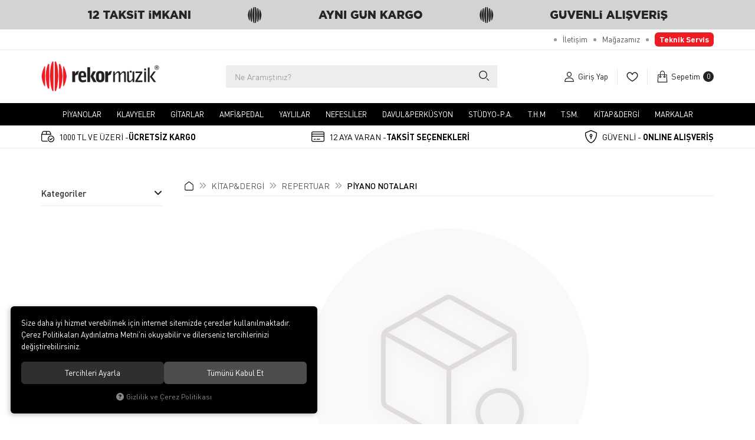

--- FILE ---
content_type: text/html; charset=UTF-8
request_url: https://www.rekormuzik.com/piyano-notalari
body_size: 593612
content:
<!DOCTYPE html>
<html lang="tr" data-dir="ltr">
<head>
	<!-- Tema 19 -->
	<meta name="viewport" content="width=device-width, initial-scale=1.0, maximum-scale=1.0, user-scalable=no">
	<meta http-equiv="Content-Type" content="text/html; charset=utf-8">
	<!--[if lt IE 9]>
	<script src="//www.rekormuzik.com/themes/cdn/v2/scripts/html5shiv.min.js"></script>
	<script src="//www.rekormuzik.com/themes/cdn/v2/scripts/respond.min.js"></script>
	<![endif]-->
	<meta property="og:title" content="PİYANO NOTALARI">
	<meta property="og:description" content="PİYANO NOTALARI">
	<meta name="description" content="Rekor Müzik">
	<meta name="keywords" content="Rekor Müzik">
	<meta name="robots" content="index,follow">
	<meta name="author" content="rekormuzik.com">
	<meta name="msvalidate.01" content="">
	<meta name="yandex-verification" content="">
	<link rel="icon" href="//www.rekormuzik.com/UserFiles/Fotograflar/favicon.png">
	<title>PİYANO NOTALARI</title>
	<link rel="canonical" href="https://www.rekormuzik.com/piyano-notalari">
	<script>var curl = 'http://www.rekormuzik.com', ModulName = 'Urun', ccurl = '//www.rekormuzik.com', cdn = '//www.rekormuzik.com/themes/cdn', VarsayilanResim = '//www.rekormuzik.com/UserFiles/Fotograflar/thumbs/3714-gorsel-hazirlaniyor-png-gorsel-hazirlaniyor.png', ParaBirimi = 'TRY', site = {"curl":"http:\/\/www.rekormuzik.com","ModulName":"Urun","ccurl":"\/\/www.rekormuzik.com","cdn":"\/\/www.rekormuzik.com\/themes\/cdn","VarsayilanResim":"\/\/www.rekormuzik.com\/UserFiles\/Fotograflar\/thumbs\/3714-gorsel-hazirlaniyor-png-gorsel-hazirlaniyor.png","GecerliDil":"tr","VaryasyonlariListele":"0","ParaBirimi":"TRY","ParaBirimiSolIkon":"","ParaBirimiSagIkon":"<i class='fa fa-try'><\/i>","StokTakibi":"1","domain":"rekormuzik.com","StoksuzFiyat":"0","GecerliUlke":null,"GecerliIl":null,"GecerliIlce":null,"GecerliMahalle":null,"mobil":false,"teklif":"0","AnonimFiyatGosterme":"0","isUser":false,"VEtiket":[],"kurye":"0","lurl":"\/\/www.rekormuzik.com","GecerliBolge":null,"yuvarlama":"0","CerezMesaji":1,"cookies":{"google_ga":"cookies.marketing","google_ga4":"cookies.marketing","google_gtm":"cookies.marketing","criteo":"cookies.marketing","facebook_pixel":"cookies.marketing","google_adwords":"false"},"ayniSepet":false,"gucluSifre":0,"dhl":"0","google_ga":"","google_ga4":"G-Y48S8VK6BX","google_gtm":"GTM-P84TM8BN","google_adwords":"","firma":"Rekor M\u00fczik","firmaKisa":"RM","adresHarita":"0","stoksuzUrunNoIndex":0,"theme":"rekormuzik"}, uye = {"mail":null,"adsoyad":null,"grup_id":null,"telif":0,"unvan":null,"vergi_no":null,"vergi_dairesi":null,"tckn":null,"tip":null,"nakitpuan":0,"nakitpuan_string":null,"smsIzin":null,"mailIzin":null,"bulten":null,"telefon":null}; var dil = {"cerezmesajitext":null,"cerezmesajikabul":null,"cerez1":"\u00c7erez Tercihleriniz"};</script>
	<script src="//www.rekormuzik.com/themes/cdn/v2/jquery-3.6.0/jquery-3.6.0.min.js"></script>
	<script src="//www.rekormuzik.com/themes/cdn/v2/scripts/kvkk.cookie.min.js?v=50878"></script>
	<link rel="stylesheet" href="//www.rekormuzik.com/themes/cdn/v2/bootstrap-3.3.7/css/bootstrap.css?v=50878"><link rel="stylesheet" href="//www.rekormuzik.com/themes/cdn/v2/styles/site.css?v=50878"><link rel="stylesheet" href="//www.rekormuzik.com/themes/cdn/v2/slick-1.8.1/css/slick.css?v=50878"><link rel="stylesheet" href="//www.rekormuzik.com/themes/cdn/v2/simpleLightbox/css/simpleLightbox.css?v=50878"><link rel="stylesheet" href="//www.rekormuzik.com/themes/cdn/v2/jssocials-1.4.0/css/jssocials-theme-flat.css?v=50878"><link rel="stylesheet" href="//www.rekormuzik.com/themes/cdn/v2/jquery.toastr/css/toastr.css?v=50878"><link rel="stylesheet" href="//www.rekormuzik.com/themes/rekormuzik/css/main.css?v=50878"><meta name="google-site-verification" content="XKrRp6JDxiCgb5hbUiFQsIjT6T_segRGoSzvQ8HKWHQ" />
<meta name="facebook-domain-verification" content="of8hddwwdz6ub6qe18cf317dps16ax" />
<!-- Google Tag Manager -->
<script>(function(w,d,s,l,i){w[l]=w[l]||[];w[l].push({'gtm.start':
new Date().getTime(),event:'gtm.js'});var f=d.getElementsByTagName(s)[0],
j=d.createElement(s),dl=l!='dataLayer'?'&l='+l:'';j.async=true;j.src=
'https://www.googletagmanager.com/gtm.js?id='+i+dl;f.parentNode.insertBefore(j,f);
})(window,document,'script','dataLayer','GTM-P84TM8BN');</script>
<!-- End Google Tag Manager -->
<!-- Google tag (gtag.js) -->
<script async src="https://www.googletagmanager.com/gtag/js?id=AW-16453399038"></script>
<script>
  window.dataLayer = window.dataLayer || [];
  function gtag(){dataLayer.push(arguments);}
  gtag('js', new Date());

  gtag('config', 'AW-16453399038');
</script>
<!-- Google tag (gtag.js) -->
<script async src="https://www.googletagmanager.com/gtag/js?id=G-Y48S8VK6BX"></script>
<script>
  window.dataLayer = window.dataLayer || [];
  function gtag(){dataLayer.push(arguments);}
  gtag('js', new Date());

  gtag('config', 'G-Y48S8VK6BX');
</script>

<script>
$(function(){
if($('.content-detail').has('div.yuvarlak')) {
    $('.content-left-column').hide();
    $('.content-right-column').attr('style','padding:0;')
}
})
</script><!-- Google Tag Manager -->
	<script>function backend_cookies_google_gtm1(){
if(!cookies.marketing){return;}

(function(w,d,s,l,i){w[l]=w[l]||[];w[l].push({'gtm.start':
	new Date().getTime(),event:'gtm.js'});var f=d.getElementsByTagName(s)[0],
	j=d.createElement(s),dl=l!='dataLayer'?'&l='+l:'';j.async=true;j.src=
	'https://www.googletagmanager.com/gtm.js?id='+i+dl;f.parentNode.insertBefore(j,f);
	})(window,document,'script','dataLayer','GTM-P84TM8BN');}
backend_cookies_google_gtm1();</script>
	<!-- End Google Tag Manager -->
<!-- Global site tag (gtag.js) - Google Analytics -->
	<script>
	function backend_cookies_google_ga41()
	{
		if (!cookies.marketing){return;}
		jQuery.ajax({url: 'https://www.googletagmanager.com/gtag/js?id=G-Y48S8VK6BX', dataType: 'script', async: false});
		window.dataLayer = window.dataLayer || [];
		window.gtag = function(){dataLayer.push(arguments);}
		gtag('js', new Date());
		gtag('config', 'G-Y48S8VK6BX');
	}
	
	backend_cookies_google_ga41();
	</script>
</head>
<body class="Urun">
<header class="main-header">
	<div class="top hide">
		<div class="container">
			<div class="top-inner">
				
<ul class="side-nav">
	
	<li><a href="https://www.rekormuzik.com/iletisim" target="_self"><span>İletişim</span></a></li>
	
	<li><a href="https://www.rekormuzik.com/magaza" target="_self"><span>Mağazamız</span></a></li>
	
	<li><a href="https://www.rekormuzik.com/form/teknik-servis" target="_self"><span>Teknik Servis</span></a></li>
	
</ul>

				
				
			</div>
		</div>
	</div>
	<div class="header">
		<div class="container">
			<div class="header-inner">
				<div class="main-nav-toggle">
					<div class="icon">
						<svg class="open"><use xlink:href="#header-menu"></use></svg>
					</div>
				</div>
				<div class="logo">
					<a href="//www.rekormuzik.com"><img src="//www.rekormuzik.com/UserFiles/Fotograflar/12-logo-jpg-logo.png" width="200" height="70" alt="PİYANO NOTALARI"></a>
				</div>
				<script>var KategoriID = "", MarkaID = "";</script>
<div class="search">
    <form id="AramaForm" action="/arama">
        <input type="text" name="Keyword" class="form-control" id="Kelime" value="" tabindex="1" autocomplete="off" placeholder="Ne Aramıştınız?">
        <button id="SearchFormButton"><svg><use xlink:href="#search"></use></svg></button>
    </form>
</div>

				<div class="user-nav">
										<a href="//www.rekormuzik.com/giris" class="account item">
						<div class="icon"><svg><use xlink:href="#user"></use></svg></div>
						<div class="text">Giriş Yap</div>
					</a>
					
					
					<a href="//www.rekormuzik.com/Favoriler" class="favourites item"><div class="icon"><svg><use xlink:href="#heart"></use></svg></div></a>
					<div class="cart dropdown item">
						<div class="dropdown-toggle" type="button" data-toggle="dropdown">
							<div class="icon"><svg><use xlink:href="#shopping-bag"></use></svg></div>
							<div class="text">Sepetim</div>
							<div class="amount"></div>
						</div>
						<div class="dropdown-menu">
						</div>
					</div>
				</div>
			</div>
		</div>
	</div>
	<div class="main-nav-wrapper">
		<div class="main-nav-toggle">
			<div class="text">MENÜ</div>
			<div class="icon">
				<svg class="close"><use xlink:href="#close"></use></svg>
			</div>
		</div>
		<div class="container">
			<nav class="main-nav">
				
<ul class="top-nav">
	
	<li>
		<a href="https://www.rekormuzik.com/piyanolar" target="_self">
			
			<img src="//www.rekormuzik.com/themes/rekormuzik/images/spacer.gif" data-src="//www.rekormuzik.com/UserFiles/Fotograflar/thumbs/[base64].jpg" class="dload" width="240" height="310" alt="">
			
			<span>PİYANOLAR</span>
			<svg><use xlink:href="#arrow-up"></use></svg>
		</a>
		
	</li>
	
	<li>
		<a href="https://www.rekormuzik.com/klavyeler" target="_self">
			
			<img src="//www.rekormuzik.com/themes/rekormuzik/images/spacer.gif" data-src="//www.rekormuzik.com/UserFiles/Fotograflar/thumbs/[base64].jpg" class="dload" width="240" height="310" alt="">
			
			<span>Klavyeler</span>
			<svg><use xlink:href="#arrow-up"></use></svg>
		</a>
		
	</li>
	
	<li>
		<a href="https://www.rekormuzik.com/gitar" target="_self">
			
			<img src="//www.rekormuzik.com/themes/rekormuzik/images/spacer.gif" data-src="//www.rekormuzik.com/UserFiles/Fotograflar/thumbs/4749-akustik-gitarlar-jpg-akustik-gitarlar.jpg" class="dload" width="240" height="310" alt="">
			
			<span>GİTARLAR</span>
			<svg><use xlink:href="#arrow-up"></use></svg>
		</a>
		
	</li>
	
	<li>
		<a href="https://www.rekormuzik.com/amfi-pedal" target="_self">
			
			<img src="//www.rekormuzik.com/themes/rekormuzik/images/spacer.gif" data-src="//www.rekormuzik.com/UserFiles/Fotograflar/thumbs/4741-akustik-amf-jpg-akustik-amf.jpg" class="dload" width="240" height="310" alt="">
			
			<span>AMFİ&PEDAL</span>
			<svg><use xlink:href="#arrow-up"></use></svg>
		</a>
		
	</li>
	
	<li>
		<a href="https://www.rekormuzik.com/yayli" target="_self">
			
			<img src="//www.rekormuzik.com/themes/rekormuzik/images/spacer.gif" data-src="//www.rekormuzik.com/UserFiles/Fotograflar/thumbs/4742-kemanlar-jpg-kemanlar.jpg" class="dload" width="240" height="310" alt="">
			
			<span>YAYLILAR</span>
			<svg><use xlink:href="#arrow-up"></use></svg>
		</a>
		
	</li>
	
	<li>
		<a href="https://www.rekormuzik.com/nefesli" target="_self">
			
			<img src="//www.rekormuzik.com/themes/rekormuzik/images/spacer.gif" data-src="//www.rekormuzik.com/UserFiles/Fotograflar/thumbs/[base64].jpg" class="dload" width="240" height="310" alt="">
			
			<span>NEFESLİLER</span>
			<svg><use xlink:href="#arrow-up"></use></svg>
		</a>
		
	</li>
	
	<li>
		<a href="https://www.rekormuzik.com/davul-perkusyon" target="_self">
			
			<img src="//www.rekormuzik.com/themes/rekormuzik/images/spacer.gif" data-src="//www.rekormuzik.com/UserFiles/Fotograflar/thumbs/4744-akussitk-jpg-akussitk.jpg" class="dload" width="240" height="310" alt="">
			
			<span>DAVUL&PERKÜSYON</span>
			<svg><use xlink:href="#arrow-up"></use></svg>
		</a>
		
	</li>
	
	<li>
		<a href="https://www.rekormuzik.com/studyo-p-a" target="_self">
			
			<img src="//www.rekormuzik.com/themes/rekormuzik/images/spacer.gif" data-src="//www.rekormuzik.com/UserFiles/Fotograflar/thumbs/4745-ses-kayit-paket-jpg-ses-kayit-paket.jpg" class="dload" width="240" height="310" alt="">
			
			<span>STÜDYO-P.A.</span>
			<svg><use xlink:href="#arrow-up"></use></svg>
		</a>
		
	</li>
	
	<li>
		<a href="https://www.rekormuzik.com/t-h-m" target="_self">
			
			<img src="//www.rekormuzik.com/themes/rekormuzik/images/spacer.gif" data-src="//www.rekormuzik.com/UserFiles/Fotograflar/thumbs/4746-baglama-jpg-baglama.jpg" class="dload" width="240" height="310" alt="">
			
			<span>T.H.M</span>
			<svg><use xlink:href="#arrow-up"></use></svg>
		</a>
		
	</li>
	
	<li>
		<a href="https://www.rekormuzik.com/t-s-m" target="_self">
			
			<img src="//www.rekormuzik.com/themes/rekormuzik/images/spacer.gif" data-src="//www.rekormuzik.com/UserFiles/Fotograflar/thumbs/4747-ud-jpg-ud.jpg" class="dload" width="240" height="310" alt="">
			
			<span>T.SM.</span>
			<svg><use xlink:href="#arrow-up"></use></svg>
		</a>
		
	</li>
	
	<li>
		<a href="https://www.rekormuzik.com/kitap-dergi" target="_self">
			
			<img src="//www.rekormuzik.com/themes/rekormuzik/images/spacer.gif" data-src="//www.rekormuzik.com/UserFiles/Fotograflar/thumbs/4748-metod-jpg-metod.jpg" class="dload" width="240" height="310" alt="">
			
			<span>KİTAP&DERGİ</span>
			<svg><use xlink:href="#arrow-up"></use></svg>
		</a>
		
	</li>
	
	<li>
		<a href="https://www.rekormuzik.com/markalar" target="_self">
			
			<img src="//www.rekormuzik.com/themes/rekormuzik/images/spacer.gif" data-src="//www.rekormuzik.com/UserFiles/Fotograflar/thumbs/4750-rekor-logo-msn-jpg-rekor-logo-msn.jpg" class="dload" width="240" height="310" alt="">
			
			<span>Markalar</span>
			<svg><use xlink:href="#arrow-up"></use></svg>
		</a>
		
	</li>
	
</ul>

			</nav>
		</div>
	</div>
	<div class="shopping-wrapper hidden-xs">
		<div class="container">
			<ul>
				<li><svg><use xlink:href="#ucretsizkargo"></use></svg> <span>1000 TL VE ÜZERİ -<strong>ÜCRETSİZ KARGO</strong></span></li>
				<li><svg><use xlink:href="#taksitsecenekli"></use></svg> <span>12 AYA VARAN -<strong>TAKSİT SEÇENEKLERİ</strong></span></li>
				<li><svg><use xlink:href="#guvenli-alisveris"></use></svg> <span>GÜVENLİ - <strong>ONLINE ALIŞVERİŞ</strong></span></li>
			</ul>
		</div>
	</div>
</header>
<div class="nav-backdrop"></div>
<script>
	var TemaCevirileri = '{"Toplam":"Toplam","Adet":"Adet","Sil":"Sil","AlisveriseDevamEt":"Alışverişe devam et","SiparisiTamamla":"Siparişi Tamamla","SepetinizBos":"Sepetinizde ürün bulunamadı.","EbultenOnayla":"Lütfen e-bülten aboneliğinizi onaylayınız","Filtreleme":"Filtrele"}',
		turl = '//www.rekormuzik.com/themes/rekormuzik',
		FiltreOtomatikCalistir = 1,
		HataMesaji = 2;
	TemaCevirileri = (TemaCevirileri && TemaCevirileri != undefined ? $.parseJSON(TemaCevirileri) : $.parseJSON('{}'));
</script>
<div class="wrapper">
	

		<div class="kategoriler">
		<div class="breadcrumb">
	<ul class="list-unstyled">
				<li><a href="https://www.rekormuzik.com"><span>Ana Sayfa</span></a></li>
		<li><a href="https://www.rekormuzik.com/kitap-dergi"><span>KİTAP&DERGİ</span></a></li>
		<li><a href="https://www.rekormuzik.com/repertuar"><span>REPERTUAR</span></a></li>
		<li class="last"><a href="https://www.rekormuzik.com/piyano-notalari"><h1>PİYANO NOTALARI</h1></a></li>
	</ul>
</div>
		<ul class="list-unstyled" id="categories-nav">
        <li class="top-cat-li">
        <a href="https://www.rekormuzik.com/amfi-pedal" data-value="3" data-id="3">AMFİ&PEDAL</a>
                <i class="fa fa-angle-down" aria-hidden="true"></i>
        <ul class="list-unstyled top-cat">
                        <li>
                <a href="https://www.rekormuzik.com/elektro-gitar-amfileri" data-value="9" data-id="9">
                    <div class="image"><img src="//www.rekormuzik.com/UserFiles/Fotograflar/thumbs/4088-elektro-amp-jpg-elektro-amp.jpg" width="126" height="126" alt="ELEKTRO GİTAR AMFİLERİ"></div>
                    <div class="info">
                        <span>ELEKTRO GİTAR AMFİLERİ</span>
                        <span class="p-count"> ÜRÜN<svg><use xlink:href="#arrow-up"></use></svg></span>
                    </div>
                </a>
                
            </li>
            
            <li>
                <a href="https://www.rekormuzik.com/akustik-g" data-value="479" data-id="479">
                    <div class="image"></div>
                    <div class="info">
                        <span>AKUSTİK G</span>
                        <span class="p-count"> ÜRÜN<svg><use xlink:href="#arrow-up"></use></svg></span>
                    </div>
                </a>
                
            </li>
            
            <li>
                <a href="https://www.rekormuzik.com/akustik-gitar-amfileri" data-value="4" data-id="4">
                    <div class="image"><img src="//www.rekormuzik.com/UserFiles/Fotograflar/thumbs/4084-akustik-amf-jpg-akustik-amf.jpg" width="126" height="126" alt="AKUSTİK GİTAR AMFİLERİ"></div>
                    <div class="info">
                        <span>AKUSTİK GİTAR AMFİLERİ</span>
                        <span class="p-count"> ÜRÜN<svg><use xlink:href="#arrow-up"></use></svg></span>
                    </div>
                </a>
                
            </li>
            
            <li>
                <a href="https://www.rekormuzik.com/amfi-pedal-aksesuarlar" data-value="830" data-id="830">
                    <div class="image"></div>
                    <div class="info">
                        <span>AKSESUARLAR</span>
                        <span class="p-count"> ÜRÜN<svg><use xlink:href="#arrow-up"></use></svg></span>
                    </div>
                </a>
                                <i class="fa fa-angle-down" aria-hidden="true"></i>
                <ul class="list-unstyled top-cat">
                                        <li>
                        <a href="https://www.rekormuzik.com/footswitch" data-value="831" data-id="831">
                            <div class="image"></div>
                            <div class="info">
                                <span>FOOTSWİTCH</span>
                                <span class="p-count"> ÜRÜN<svg><use xlink:href="#arrow-up"></use></svg></span>
                            </div>
                        </a>
                        
                    </li>
                    
                </ul>
                
            </li>
            
            <li>
                <a href="https://www.rekormuzik.com/bass-gita" data-value="480" data-id="480">
                    <div class="image"></div>
                    <div class="info">
                        <span>BASS GİTA</span>
                        <span class="p-count"> ÜRÜN<svg><use xlink:href="#arrow-up"></use></svg></span>
                    </div>
                </a>
                
            </li>
            
            <li>
                <a href="https://www.rekormuzik.com/bass-gitar-amfileri" data-value="5" data-id="5">
                    <div class="image"><img src="//www.rekormuzik.com/UserFiles/Fotograflar/thumbs/4085-bass-amp-jpg-bass-amp.jpg" width="126" height="126" alt="BASS GİTAR AMFİLERİ"></div>
                    <div class="info">
                        <span>BASS GİTAR AMFİLERİ</span>
                        <span class="p-count"> ÜRÜN<svg><use xlink:href="#arrow-up"></use></svg></span>
                    </div>
                </a>
                
            </li>
            
            <li>
                <a href="https://www.rekormuzik.com/amfi-pedal-canta-hardcaseler" data-value="472" data-id="472">
                    <div class="image"></div>
                    <div class="info">
                        <span>ÇANTA & HARDCASELER</span>
                        <span class="p-count"> ÜRÜN<svg><use xlink:href="#arrow-up"></use></svg></span>
                    </div>
                </a>
                
            </li>
            
            <li>
                <a href="https://www.rekormuzik.com/davul-amf" data-value="481" data-id="481">
                    <div class="image"></div>
                    <div class="info">
                        <span>DAVUL AMF</span>
                        <span class="p-count"> ÜRÜN<svg><use xlink:href="#arrow-up"></use></svg></span>
                    </div>
                </a>
                
            </li>
            
            <li>
                <a href="https://www.rekormuzik.com/davul-amfileri" data-value="6" data-id="6">
                    <div class="image"><img src="//www.rekormuzik.com/UserFiles/Fotograflar/thumbs/4086-davul-amp-jpg-davul-amp.jpg" width="126" height="126" alt="DAVUL AMFİLERİ"></div>
                    <div class="info">
                        <span>DAVUL AMFİLERİ</span>
                        <span class="p-count"> ÜRÜN<svg><use xlink:href="#arrow-up"></use></svg></span>
                    </div>
                </a>
                
            </li>
            
            <li>
                <a href="https://www.rekormuzik.com/efekt-ped" data-value="482" data-id="482">
                    <div class="image"></div>
                    <div class="info">
                        <span>EFEKT PED</span>
                        <span class="p-count"> ÜRÜN<svg><use xlink:href="#arrow-up"></use></svg></span>
                    </div>
                </a>
                                <i class="fa fa-angle-down" aria-hidden="true"></i>
                <ul class="list-unstyled top-cat">
                                        <li>
                        <a href="https://www.rekormuzik.com/efekt-ped-di-box" data-value="483" data-id="483">
                            <div class="image"></div>
                            <div class="info">
                                <span>DI BOX</span>
                                <span class="p-count"> ÜRÜN<svg><use xlink:href="#arrow-up"></use></svg></span>
                            </div>
                        </a>
                        
                    </li>
                    
                    <li>
                        <a href="https://www.rekormuzik.com/efekt-ped-efekt-ped" data-value="484" data-id="484">
                            <div class="image"></div>
                            <div class="info">
                                <span>EFEKT PED</span>
                                <span class="p-count"> ÜRÜN<svg><use xlink:href="#arrow-up"></use></svg></span>
                            </div>
                        </a>
                        
                    </li>
                    
                    <li>
                        <a href="https://www.rekormuzik.com/elektro-g" data-value="485" data-id="485">
                            <div class="image"></div>
                            <div class="info">
                                <span>ELEKTRO G</span>
                                <span class="p-count"> ÜRÜN<svg><use xlink:href="#arrow-up"></use></svg></span>
                            </div>
                        </a>
                        
                    </li>
                    
                </ul>
                
            </li>
            
            <li>
                <a href="https://www.rekormuzik.com/efekt-pedal-ve-prosesorler" data-value="405" data-id="405">
                    <div class="image"><img src="//www.rekormuzik.com/UserFiles/Fotograflar/thumbs/4087-procesro-jpg-procesro.jpg" width="126" height="126" alt="EFEKT PEDAL VE PROSESORLER"></div>
                    <div class="info">
                        <span>EFEKT PEDAL VE PROSESORLER</span>
                        <span class="p-count"> ÜRÜN<svg><use xlink:href="#arrow-up"></use></svg></span>
                    </div>
                </a>
                                <i class="fa fa-angle-down" aria-hidden="true"></i>
                <ul class="list-unstyled top-cat">
                                        <li>
                        <a href="https://www.rekormuzik.com/efekt-pedal-ve-prosesorler-elektro-gitar-prosesorleri" data-value="446" data-id="446">
                            <div class="image"><img src="//www.rekormuzik.com/UserFiles/Fotograflar/thumbs/4273-procesro-jpg-procesro.jpg" width="126" height="126" alt="ELEKTRO GİTAR PROSESÖRLERİ"></div>
                            <div class="info">
                                <span>ELEKTRO GİTAR PROSESÖRLERİ</span>
                                <span class="p-count"> ÜRÜN<svg><use xlink:href="#arrow-up"></use></svg></span>
                            </div>
                        </a>
                        
                    </li>
                    
                    <li>
                        <a href="https://www.rekormuzik.com/efekt-pedalalri" data-value="406" data-id="406">
                            <div class="image"><img src="//www.rekormuzik.com/UserFiles/Fotograflar/thumbs/4092-analog-pedal-jpg-analog-pedal.jpg" width="126" height="126" alt="EFEKT PEDALALRI"></div>
                            <div class="info">
                                <span>EFEKT PEDALALRI</span>
                                <span class="p-count"> ÜRÜN<svg><use xlink:href="#arrow-up"></use></svg></span>
                            </div>
                        </a>
                        
                    </li>
                    
                    <li>
                        <a href="https://www.rekormuzik.com/efekt-pedal-ve-prosesorler-di-box" data-value="408" data-id="408">
                            <div class="image"><img src="//www.rekormuzik.com/UserFiles/Fotograflar/thumbs/4091-di-box-jpg-di-box.jpg" width="126" height="126" alt="DI BOX"></div>
                            <div class="info">
                                <span>DI BOX</span>
                                <span class="p-count"> ÜRÜN<svg><use xlink:href="#arrow-up"></use></svg></span>
                            </div>
                        </a>
                        
                    </li>
                    
                    <li>
                        <a href="https://www.rekormuzik.com/pedal-ve-proseesor-aksesuarlari" data-value="409" data-id="409">
                            <div class="image"><img src="//www.rekormuzik.com/UserFiles/Fotograflar/thumbs/4093-adaptor-jpg-adaptor.jpg" width="126" height="126" alt="PEDAL VE PROSEESÖR AKSESUARLARI"></div>
                            <div class="info">
                                <span>PEDAL VE PROSEESÖR AKSESUARLARI</span>
                                <span class="p-count"> ÜRÜN<svg><use xlink:href="#arrow-up"></use></svg></span>
                            </div>
                        </a>
                        
                    </li>
                    
                </ul>
                
            </li>
            
            <li>
                <a href="https://www.rekormuzik.com/tasinabilir-ses-sistemleri" data-value="12" data-id="12">
                    <div class="image"><img src="//www.rekormuzik.com/UserFiles/Fotograflar/thumbs/4094-asd-jpeg-asd.jpg" width="126" height="126" alt="TAŞINABİLİR SES SİSTEMLERİ"></div>
                    <div class="info">
                        <span>TAŞINABİLİR SES SİSTEMLERİ</span>
                        <span class="p-count"> ÜRÜN<svg><use xlink:href="#arrow-up"></use></svg></span>
                    </div>
                </a>
                
            </li>
            
            <li>
                <a href="https://www.rekormuzik.com/kulaklik-amfileri" data-value="10" data-id="10">
                    <div class="image"><img src="//www.rekormuzik.com/UserFiles/Fotograflar/thumbs/4089-kulaklik-amp-jpg-kulaklik-amp.jpg" width="126" height="126" alt="KULAKLIK AMFİLERİ"></div>
                    <div class="info">
                        <span>KULAKLIK AMFİLERİ</span>
                        <span class="p-count"> ÜRÜN<svg><use xlink:href="#arrow-up"></use></svg></span>
                    </div>
                </a>
                
            </li>
            
            <li>
                <a href="https://www.rekormuzik.com/mini-amfiler" data-value="11" data-id="11">
                    <div class="image"><img src="//www.rekormuzik.com/UserFiles/Fotograflar/thumbs/4090-mini-amp-jpg-mini-amp.jpg" width="126" height="126" alt="MİNİ AMFİLER"></div>
                    <div class="info">
                        <span>MİNİ AMFİLER</span>
                        <span class="p-count"> ÜRÜN<svg><use xlink:href="#arrow-up"></use></svg></span>
                    </div>
                </a>
                
            </li>
            
            <li>
                <a href="https://www.rekormuzik.com/amfi-pedal-elektro-g" data-value="486" data-id="486">
                    <div class="image"></div>
                    <div class="info">
                        <span>ELEKTRO G</span>
                        <span class="p-count"> ÜRÜN<svg><use xlink:href="#arrow-up"></use></svg></span>
                    </div>
                </a>
                
            </li>
            
            <li>
                <a href="https://www.rekormuzik.com/kulaklik" data-value="487" data-id="487">
                    <div class="image"></div>
                    <div class="info">
                        <span>KULAKLIK</span>
                        <span class="p-count"> ÜRÜN<svg><use xlink:href="#arrow-up"></use></svg></span>
                    </div>
                </a>
                
            </li>
            
            <li>
                <a href="https://www.rekormuzik.com/mini-amfi" data-value="488" data-id="488">
                    <div class="image"></div>
                    <div class="info">
                        <span>MİNİ AMFİ</span>
                        <span class="p-count"> ÜRÜN<svg><use xlink:href="#arrow-up"></use></svg></span>
                    </div>
                </a>
                
            </li>
            
            <li>
                <a href="https://www.rekormuzik.com/prosesorl" data-value="489" data-id="489">
                    <div class="image"></div>
                    <div class="info">
                        <span>PROSESÖRL</span>
                        <span class="p-count"> ÜRÜN<svg><use xlink:href="#arrow-up"></use></svg></span>
                    </div>
                </a>
                                <i class="fa fa-angle-down" aria-hidden="true"></i>
                <ul class="list-unstyled top-cat">
                                        <li>
                        <a href="https://www.rekormuzik.com/prosesorl-elektro-g" data-value="490" data-id="490">
                            <div class="image"></div>
                            <div class="info">
                                <span>ELEKTRO G</span>
                                <span class="p-count"> ÜRÜN<svg><use xlink:href="#arrow-up"></use></svg></span>
                            </div>
                        </a>
                        
                    </li>
                    
                </ul>
                
            </li>
            
            <li>
                <a href="https://www.rekormuzik.com/amfi-pedal-elektro-gitarlar" data-value="810" data-id="810">
                    <div class="image"></div>
                    <div class="info">
                        <span>ELEKTRO GİTARLAR</span>
                        <span class="p-count"> ÜRÜN<svg><use xlink:href="#arrow-up"></use></svg></span>
                    </div>
                </a>
                
            </li>
            
            <li>
                <a href="https://www.rekormuzik.com/tasinabil" data-value="491" data-id="491">
                    <div class="image"></div>
                    <div class="info">
                        <span>TAŞINABİL</span>
                        <span class="p-count"> ÜRÜN<svg><use xlink:href="#arrow-up"></use></svg></span>
                    </div>
                </a>
                
            </li>
            
        </ul>
        
    </li>
    
    <li class="top-cat-li">
        <a href="https://www.rekormuzik.com/davul-perkusyon" data-value="16" data-id="16">DAVUL&PERKÜSYON</a>
                <i class="fa fa-angle-down" aria-hidden="true"></i>
        <ul class="list-unstyled top-cat">
                        <li>
                <a href="https://www.rekormuzik.com/akustik-davul-setleri" data-value="25" data-id="25">
                    <div class="image"><img src="//www.rekormuzik.com/UserFiles/Fotograflar/thumbs/4294-akussitk-jpg-akussitk.jpg" width="126" height="126" alt="AKUSTİK DAVUL SETLERİ"></div>
                    <div class="info">
                        <span>AKUSTİK DAVUL SETLERİ</span>
                        <span class="p-count"> ÜRÜN<svg><use xlink:href="#arrow-up"></use></svg></span>
                    </div>
                </a>
                
            </li>
            
            <li>
                <a href="https://www.rekormuzik.com/dijital-davullar" data-value="46" data-id="46">
                    <div class="image"><img src="//www.rekormuzik.com/UserFiles/Fotograflar/thumbs/4295-elektro-jpg-elektro.jpg" width="126" height="126" alt="DİJİTAL DAVULLAR"></div>
                    <div class="info">
                        <span>DİJİTAL DAVULLAR</span>
                        <span class="p-count"> ÜRÜN<svg><use xlink:href="#arrow-up"></use></svg></span>
                    </div>
                </a>
                
            </li>
            
            <li>
                <a href="https://www.rekormuzik.com/junior-davul-setleri" data-value="48" data-id="48">
                    <div class="image"><img src="//www.rekormuzik.com/UserFiles/Fotograflar/thumbs/4296-jnr-davul-jpg-jnr-davul.jpg" width="126" height="126" alt="JUNİOR DAVUL SETLERİ"></div>
                    <div class="info">
                        <span>JUNİOR DAVUL SETLERİ</span>
                        <span class="p-count"> ÜRÜN<svg><use xlink:href="#arrow-up"></use></svg></span>
                    </div>
                </a>
                
            </li>
            
            <li>
                <a href="https://www.rekormuzik.com/davul-perkusyon-bagetler" data-value="26" data-id="26">
                    <div class="image"><img src="//www.rekormuzik.com/UserFiles/Fotograflar/thumbs/4297-baget-jpg-baget.jpg" width="126" height="126" alt="BAGETLER"></div>
                    <div class="info">
                        <span>BAGETLER</span>
                        <span class="p-count"> ÜRÜN<svg><use xlink:href="#arrow-up"></use></svg></span>
                    </div>
                </a>
                                <i class="fa fa-angle-down" aria-hidden="true"></i>
                <ul class="list-unstyled top-cat">
                                        <li>
                        <a href="https://www.rekormuzik.com/baget-bantlari" data-value="27" data-id="27">
                            <div class="image"><img src="//www.rekormuzik.com/UserFiles/Fotograflar/thumbs/4625-baget-bantlari-jpg-baget-bantlari.jpg" width="126" height="126" alt="BAGET BANTLARI"></div>
                            <div class="info">
                                <span>BAGET BANTLARI</span>
                                <span class="p-count"> ÜRÜN<svg><use xlink:href="#arrow-up"></use></svg></span>
                            </div>
                        </a>
                        
                    </li>
                    
                    <li>
                        <a href="https://www.rekormuzik.com/bagetler-bagetler" data-value="28" data-id="28">
                            <div class="image"><img src="//www.rekormuzik.com/UserFiles/Fotograflar/thumbs/4626-baget-jpg-baget.jpg" width="126" height="126" alt="BAGETLER"></div>
                            <div class="info">
                                <span>BAGETLER</span>
                                <span class="p-count"> ÜRÜN<svg><use xlink:href="#arrow-up"></use></svg></span>
                            </div>
                        </a>
                        
                    </li>
                    
                    <li>
                        <a href="https://www.rekormuzik.com/rod-baget" data-value="29" data-id="29">
                            <div class="image"><img src="//www.rekormuzik.com/UserFiles/Fotograflar/thumbs/[base64].jpg" width="126" height="126" alt="ROD BAGET"></div>
                            <div class="info">
                                <span>ROD BAGET</span>
                                <span class="p-count"> ÜRÜN<svg><use xlink:href="#arrow-up"></use></svg></span>
                            </div>
                        </a>
                        
                    </li>
                    
                    <li>
                        <a href="https://www.rekormuzik.com/tokmaklar" data-value="30" data-id="30">
                            <div class="image"><img src="//www.rekormuzik.com/UserFiles/Fotograflar/thumbs/4628-tokmak-jpg-tokmak.jpg" width="126" height="126" alt="TOKMAKLAR"></div>
                            <div class="info">
                                <span>TOKMAKLAR</span>
                                <span class="p-count"> ÜRÜN<svg><use xlink:href="#arrow-up"></use></svg></span>
                            </div>
                        </a>
                        
                    </li>
                    
                </ul>
                
            </li>
            
            <li>
                <a href="https://www.rekormuzik.com/deriler" data-value="41" data-id="41">
                    <div class="image"><img src="//www.rekormuzik.com/UserFiles/Fotograflar/thumbs/4298-deri-jpg-deri.jpg" width="126" height="126" alt="DERİLER"></div>
                    <div class="info">
                        <span>DERİLER</span>
                        <span class="p-count"> ÜRÜN<svg><use xlink:href="#arrow-up"></use></svg></span>
                    </div>
                </a>
                                <i class="fa fa-angle-down" aria-hidden="true"></i>
                <ul class="list-unstyled top-cat">
                                        <li>
                        <a href="https://www.rekormuzik.com/darbuka-derileri" data-value="42" data-id="42">
                            <div class="image"><img src="//www.rekormuzik.com/UserFiles/Fotograflar/thumbs/4629-darbuka-deri-jpg-darbuka-deri.jpg" width="126" height="126" alt="DARBUKA DERİLERİ"></div>
                            <div class="info">
                                <span>DARBUKA DERİLERİ</span>
                                <span class="p-count"> ÜRÜN<svg><use xlink:href="#arrow-up"></use></svg></span>
                            </div>
                        </a>
                        
                    </li>
                    
                    <li>
                        <a href="https://www.rekormuzik.com/kick-derileri" data-value="43" data-id="43">
                            <div class="image"><img src="//www.rekormuzik.com/UserFiles/Fotograflar/thumbs/4630-kick-deri-jpg-kick-deri.jpg" width="126" height="126" alt="KİCK DERİLERİ"></div>
                            <div class="info">
                                <span>KİCK DERİLERİ</span>
                                <span class="p-count"> ÜRÜN<svg><use xlink:href="#arrow-up"></use></svg></span>
                            </div>
                        </a>
                        
                    </li>
                    
                    <li>
                        <a href="https://www.rekormuzik.com/tom-floor-tom-derileri" data-value="44" data-id="44">
                            <div class="image"><img src="//www.rekormuzik.com/UserFiles/Fotograflar/thumbs/4631-evans-evansgenerag2coated2880-jpg-evans-evansgenerag2coated2880.jpg" width="126" height="126" alt="TOM/FLOOR TOM DERİLERİ"></div>
                            <div class="info">
                                <span>TOM/FLOOR TOM DERİLERİ</span>
                                <span class="p-count"> ÜRÜN<svg><use xlink:href="#arrow-up"></use></svg></span>
                            </div>
                        </a>
                        
                    </li>
                    
                    <li>
                        <a href="https://www.rekormuzik.com/trampet-derileri" data-value="45" data-id="45">
                            <div class="image"><img src="//www.rekormuzik.com/UserFiles/Fotograflar/thumbs/4632-thmb-900x900-evans-evansgenerahdheavyduty2878-jpg-thmb-900x900-evans-evansgenerahdheavyduty2878.jpg" width="126" height="126" alt="TRAMPET DERİLERİ"></div>
                            <div class="info">
                                <span>TRAMPET DERİLERİ</span>
                                <span class="p-count"> ÜRÜN<svg><use xlink:href="#arrow-up"></use></svg></span>
                            </div>
                        </a>
                        
                    </li>
                    
                </ul>
                
            </li>
            
            <li>
                <a href="https://www.rekormuzik.com/perkusyonlar" data-value="52" data-id="52">
                    <div class="image"><img src="//www.rekormuzik.com/UserFiles/Fotograflar/thumbs/4299-perkusyon-jpg-perkusyon.jpg" width="126" height="126" alt="PERKÜSYONLAR"></div>
                    <div class="info">
                        <span>PERKÜSYONLAR</span>
                        <span class="p-count"> ÜRÜN<svg><use xlink:href="#arrow-up"></use></svg></span>
                    </div>
                </a>
                                <i class="fa fa-angle-down" aria-hidden="true"></i>
                <ul class="list-unstyled top-cat">
                                        <li>
                        <a href="https://www.rekormuzik.com/perkusyonlar-bongo" data-value="430" data-id="430">
                            <div class="image"><img src="//www.rekormuzik.com/UserFiles/Fotograflar/thumbs/4633-latin-percussion-lp1400-bw-7-x8-3132-1-jpg-latin-percussion-lp1400-bw-7-x8-3132-1.jpg" width="126" height="126" alt="BONGO"></div>
                            <div class="info">
                                <span>BONGO</span>
                                <span class="p-count"> ÜRÜN<svg><use xlink:href="#arrow-up"></use></svg></span>
                            </div>
                        </a>
                        
                    </li>
                    
                    <li>
                        <a href="https://www.rekormuzik.com/perkusyonlar-boomwhackers" data-value="431" data-id="431">
                            <div class="image"><img src="//www.rekormuzik.com/UserFiles/Fotograflar/thumbs/4634-boomwhackers-boomwhackersbpxsboomophonextswhackpack34080-jpg-boomwhackers-boomwhackersbpxsboomophonextswhackpack34080.jpg" width="126" height="126" alt="BOOMWHACKERS"></div>
                            <div class="info">
                                <span>BOOMWHACKERS</span>
                                <span class="p-count"> ÜRÜN<svg><use xlink:href="#arrow-up"></use></svg></span>
                            </div>
                        </a>
                        
                    </li>
                    
                    <li>
                        <a href="https://www.rekormuzik.com/bar-chimes" data-value="53" data-id="53">
                            <div class="image"><img src="//www.rekormuzik.com/UserFiles/Fotograflar/thumbs/4635-thmb-900x900-lp-lplatinpercussionlp515studioseriesbarchimes17963-jpg-thmb-900x900-lp-lplatinpercussionlp515studioseriesbarchimes17963.jpg" width="126" height="126" alt="BAR CHİMES"></div>
                            <div class="info">
                                <span>BAR CHİMES</span>
                                <span class="p-count"> ÜRÜN<svg><use xlink:href="#arrow-up"></use></svg></span>
                            </div>
                        </a>
                        
                    </li>
                    
                    <li>
                        <a href="https://www.rekormuzik.com/cabasa" data-value="54" data-id="54">
                            <div class="image"><img src="//www.rekormuzik.com/UserFiles/Fotograflar/thumbs/[base64].jpg" width="126" height="126" alt="CABASA"></div>
                            <div class="info">
                                <span>CABASA</span>
                                <span class="p-count"> ÜRÜN<svg><use xlink:href="#arrow-up"></use></svg></span>
                            </div>
                        </a>
                        
                    </li>
                    
                    <li>
                        <a href="https://www.rekormuzik.com/cajon" data-value="55" data-id="55">
                            <div class="image"><img src="//www.rekormuzik.com/UserFiles/Fotograflar/thumbs/4638-thmb-900x900-sakae-cajon-100-jpg-thmb-900x900-sakae-cajon-100.jpg" width="126" height="126" alt="CAJON"></div>
                            <div class="info">
                                <span>CAJON</span>
                                <span class="p-count"> ÜRÜN<svg><use xlink:href="#arrow-up"></use></svg></span>
                            </div>
                        </a>
                        
                    </li>
                    
                    <li>
                        <a href="https://www.rekormuzik.com/cowbell" data-value="373" data-id="373">
                            <div class="image"><img src="//www.rekormuzik.com/UserFiles/Fotograflar/thumbs/4639-thmb-900x900-meinl-meinlstb55steelfinishcowbell19388-jpg-thmb-900x900-meinl-meinlstb55steelfinishcowbell19388.jpg" width="126" height="126" alt="COWBELL"></div>
                            <div class="info">
                                <span>COWBELL</span>
                                <span class="p-count"> ÜRÜN<svg><use xlink:href="#arrow-up"></use></svg></span>
                            </div>
                        </a>
                        
                    </li>
                    
                    <li>
                        <a href="https://www.rekormuzik.com/perkusyonlar-djembe" data-value="432" data-id="432">
                            <div class="image"><img src="//www.rekormuzik.com/UserFiles/Fotograflar/thumbs/4640-tycoon-djembe-tj-72-b-n-artist-series-12-inc-natural-1-jpg-tycoon-djembe-tj-72-b-n-artist-series-12-inc-natural-1.jpg" width="126" height="126" alt="DJEMBE"></div>
                            <div class="info">
                                <span>DJEMBE</span>
                                <span class="p-count"> ÜRÜN<svg><use xlink:href="#arrow-up"></use></svg></span>
                            </div>
                        </a>
                        
                    </li>
                    
                    <li>
                        <a href="https://www.rekormuzik.com/clave" data-value="56" data-id="56">
                            <div class="image"><img src="//www.rekormuzik.com/UserFiles/Fotograflar/thumbs/4641-thmb-900x900-lp-lplp262rexotichardwoodclaves10980-jpg-thmb-900x900-lp-lplp262rexotichardwoodclaves10980.jpg" width="126" height="126" alt="CLAVE"></div>
                            <div class="info">
                                <span>CLAVE</span>
                                <span class="p-count"> ÜRÜN<svg><use xlink:href="#arrow-up"></use></svg></span>
                            </div>
                        </a>
                        
                    </li>
                    
                    <li>
                        <a href="https://www.rekormuzik.com/jingle-stick" data-value="57" data-id="57">
                            <div class="image"><img src="//www.rekormuzik.com/UserFiles/Fotograflar/thumbs/4642-thmb-900x900-meinl-meinlhjs1bkjinglestick23071-jpg-thmb-900x900-meinl-meinlhjs1bkjinglestick23071.jpg" width="126" height="126" alt="JİNGLE STİCK"></div>
                            <div class="info">
                                <span>JİNGLE STİCK</span>
                                <span class="p-count"> ÜRÜN<svg><use xlink:href="#arrow-up"></use></svg></span>
                            </div>
                        </a>
                        
                    </li>
                    
                    <li>
                        <a href="https://www.rekormuzik.com/kalimba" data-value="58" data-id="58">
                            <div class="image"><img src="//www.rekormuzik.com/UserFiles/Fotograflar/thumbs/4643-kl1705h-1-jpg-kl1705h-1.jpg" width="126" height="126" alt="KALİMBA"></div>
                            <div class="info">
                                <span>KALİMBA</span>
                                <span class="p-count"> ÜRÜN<svg><use xlink:href="#arrow-up"></use></svg></span>
                            </div>
                        </a>
                        
                    </li>
                    
                    <li>
                        <a href="https://www.rekormuzik.com/ksilefon" data-value="59" data-id="59">
                            <div class="image"><img src="//www.rekormuzik.com/UserFiles/Fotograflar/thumbs/4644-ksilofon-diatonic-36c9-jpg-ksilofon-diatonic-36c9.jpg" width="126" height="126" alt="KSİLEFON"></div>
                            <div class="info">
                                <span>KSİLEFON</span>
                                <span class="p-count"> ÜRÜN<svg><use xlink:href="#arrow-up"></use></svg></span>
                            </div>
                        </a>
                        
                    </li>
                    
                    <li>
                        <a href="https://www.rekormuzik.com/perkusyonlar-mac-davulu" data-value="433" data-id="433">
                            <div class="image"><img src="//www.rekormuzik.com/UserFiles/Fotograflar/thumbs/4645-10458196246578-jpg-10458196246578.jpg" width="126" height="126" alt="MAÇ DAVULU"></div>
                            <div class="info">
                                <span>MAÇ DAVULU</span>
                                <span class="p-count"> ÜRÜN<svg><use xlink:href="#arrow-up"></use></svg></span>
                            </div>
                        </a>
                        
                    </li>
                    
                    <li>
                        <a href="https://www.rekormuzik.com/conga" data-value="477" data-id="477">
                            <div class="image"></div>
                            <div class="info">
                                <span>CONGA</span>
                                <span class="p-count"> ÜRÜN<svg><use xlink:href="#arrow-up"></use></svg></span>
                            </div>
                        </a>
                        
                    </li>
                    
                    <li>
                        <a href="https://www.rekormuzik.com/marakas" data-value="60" data-id="60">
                            <div class="image"><img src="//www.rekormuzik.com/UserFiles/Fotograflar/thumbs/4646-thmb-900x900-lp-lpm281matadorminimaracas-standart20335-jpg-thmb-900x900-lp-lpm281matadorminimaracas-standart20335.jpg" width="126" height="126" alt="MARAKAS"></div>
                            <div class="info">
                                <span>MARAKAS</span>
                                <span class="p-count"> ÜRÜN<svg><use xlink:href="#arrow-up"></use></svg></span>
                            </div>
                        </a>
                        
                    </li>
                    
                    <li>
                        <a href="https://www.rekormuzik.com/metalofon" data-value="61" data-id="61">
                            <div class="image"><img src="//www.rekormuzik.com/UserFiles/Fotograflar/thumbs/4647-1-org-jpg-1-org.jpg" width="126" height="126" alt="METALOFON"></div>
                            <div class="info">
                                <span>METALOFON</span>
                                <span class="p-count"> ÜRÜN<svg><use xlink:href="#arrow-up"></use></svg></span>
                            </div>
                        </a>
                        
                    </li>
                    
                    <li>
                        <a href="https://www.rekormuzik.com/oyun-bardagi" data-value="62" data-id="62">
                            <div class="image"><img src="//www.rekormuzik.com/UserFiles/Fotograflar/thumbs/4648-58222-957-buyuk-jpg-957-buyuk-jpg-58222-957-buyuk-jpg-957-buyuk.jpg" width="126" height="126" alt="OYUN BARDAĞI"></div>
                            <div class="info">
                                <span>OYUN BARDAĞI</span>
                                <span class="p-count"> ÜRÜN<svg><use xlink:href="#arrow-up"></use></svg></span>
                            </div>
                        </a>
                        
                    </li>
                    
                    <li>
                        <a href="https://www.rekormuzik.com/kastaniyet" data-value="455" data-id="455">
                            <div class="image"></div>
                            <div class="info">
                                <span>KASTANİYET</span>
                                <span class="p-count"> ÜRÜN<svg><use xlink:href="#arrow-up"></use></svg></span>
                            </div>
                        </a>
                        
                    </li>
                    
                    <li>
                        <a href="https://www.rekormuzik.com/oyun-kasigi" data-value="63" data-id="63">
                            <div class="image"><img src="//www.rekormuzik.com/UserFiles/Fotograflar/thumbs/4649-9826036547634-jpg-9826036547634.jpg" width="126" height="126" alt="OYUN KAŞIĞI"></div>
                            <div class="info">
                                <span>OYUN KAŞIĞI</span>
                                <span class="p-count"> ÜRÜN<svg><use xlink:href="#arrow-up"></use></svg></span>
                            </div>
                        </a>
                        
                    </li>
                    
                    <li>
                        <a href="https://www.rekormuzik.com/perkusyon-setleri" data-value="64" data-id="64">
                            <div class="image"><img src="//www.rekormuzik.com/UserFiles/Fotograflar/thumbs/4650-orff-2783377-jpg-orff-2783377.jpg" width="126" height="126" alt="PERKÜSYON SETLERİ"></div>
                            <div class="info">
                                <span>PERKÜSYON SETLERİ</span>
                                <span class="p-count"> ÜRÜN<svg><use xlink:href="#arrow-up"></use></svg></span>
                            </div>
                        </a>
                        
                    </li>
                    
                    <li>
                        <a href="https://www.rekormuzik.com/ritim-cubugu" data-value="65" data-id="65">
                            <div class="image"><img src="//www.rekormuzik.com/UserFiles/Fotograflar/thumbs/4651-thmb-900x900-lp-lplp262rexotichardwoodclaves10980-jpg-thmb-900x900-lp-lplp262rexotichardwoodclaves10980.jpg" width="126" height="126" alt="RİTİM ÇUBUĞU"></div>
                            <div class="info">
                                <span>RİTİM ÇUBUĞU</span>
                                <span class="p-count"> ÜRÜN<svg><use xlink:href="#arrow-up"></use></svg></span>
                            </div>
                        </a>
                        
                    </li>
                    
                    <li>
                        <a href="https://www.rekormuzik.com/shaker" data-value="66" data-id="66">
                            <div class="image"><img src="//www.rekormuzik.com/UserFiles/Fotograflar/thumbs/4652-cox-shaker-metal-sp-g090-2201-1-jpg-cox-shaker-metal-sp-g090-2201-1.jpg" width="126" height="126" alt="SHAKER"></div>
                            <div class="info">
                                <span>SHAKER</span>
                                <span class="p-count"> ÜRÜN<svg><use xlink:href="#arrow-up"></use></svg></span>
                            </div>
                        </a>
                        
                    </li>
                    
                </ul>
                
            </li>
            
            <li>
                <a href="https://www.rekormuzik.com/egzersiz-calisma-padleri" data-value="47" data-id="47">
                    <div class="image"><img src="//www.rekormuzik.com/UserFiles/Fotograflar/thumbs/4300-ped-jpg-ped.jpg" width="126" height="126" alt="EGZERSİZ & ÇALIŞMA PADLERİ"></div>
                    <div class="info">
                        <span>EGZERSİZ & ÇALIŞMA PADLERİ</span>
                        <span class="p-count"> ÜRÜN<svg><use xlink:href="#arrow-up"></use></svg></span>
                    </div>
                </a>
                
            </li>
            
            <li>
                <a href="https://www.rekormuzik.com/davul-aksesuarlari" data-value="34" data-id="34">
                    <div class="image"><img src="//www.rekormuzik.com/UserFiles/Fotograflar/thumbs/4301-aksesuar-jpg-aksesuar.jpg" width="126" height="126" alt="DAVUL AKSESUARLARI"></div>
                    <div class="info">
                        <span>DAVUL AKSESUARLARI</span>
                        <span class="p-count"> ÜRÜN<svg><use xlink:href="#arrow-up"></use></svg></span>
                    </div>
                </a>
                                <i class="fa fa-angle-down" aria-hidden="true"></i>
                <ul class="list-unstyled top-cat">
                                        <li>
                        <a href="https://www.rekormuzik.com/davul-tabureleri" data-value="426" data-id="426">
                            <div class="image"><img src="//www.rekormuzik.com/UserFiles/Fotograflar/thumbs/4653-extreme-extremexdt9020347-jpg-extreme-extremexdt9020347.jpg" width="126" height="126" alt="DAVUL TABURELERİ"></div>
                            <div class="info">
                                <span>DAVUL TABURELERİ</span>
                                <span class="p-count"> ÜRÜN<svg><use xlink:href="#arrow-up"></use></svg></span>
                            </div>
                        </a>
                        
                    </li>
                    
                    <li>
                        <a href="https://www.rekormuzik.com/davul-aksesuarlari-diger" data-value="427" data-id="427">
                            <div class="image"><img src="//www.rekormuzik.com/UserFiles/Fotograflar/thumbs/4654-thm350x242-meinl-meinlcajpadcajonpad23094-jpg-thm350x242-meinl-meinlcajpadcajonpad23094.jpg" width="126" height="126" alt="DİĞER"></div>
                            <div class="info">
                                <span>DİĞER</span>
                                <span class="p-count"> ÜRÜN<svg><use xlink:href="#arrow-up"></use></svg></span>
                            </div>
                        </a>
                        
                    </li>
                    
                    <li>
                        <a href="https://www.rekormuzik.com/davul-aksesuarlari-davul-anahtarlari" data-value="35" data-id="35">
                            <div class="image"><img src="//www.rekormuzik.com/UserFiles/Fotograflar/thumbs/4655-thmb-900x900-sonor-sonormkmultituningkey26690-jpg-thmb-900x900-sonor-sonormkmultituningkey26690.jpg" width="126" height="126" alt="DAVUL ANAHTARLARI"></div>
                            <div class="info">
                                <span>DAVUL ANAHTARLARI</span>
                                <span class="p-count"> ÜRÜN<svg><use xlink:href="#arrow-up"></use></svg></span>
                            </div>
                        </a>
                        
                    </li>
                    
                    <li>
                        <a href="https://www.rekormuzik.com/davul-aksesuarlari-kord-telleri" data-value="36" data-id="36">
                            <div class="image"><img src="//www.rekormuzik.com/UserFiles/Fotograflar/thumbs/4656-thmb-900x900-mapex-mapex1k396850a21448-jpg-thmb-900x900-mapex-mapex1k396850a21448.jpg" width="126" height="126" alt="KORD TELLERİ"></div>
                            <div class="info">
                                <span>KORD TELLERİ</span>
                                <span class="p-count"> ÜRÜN<svg><use xlink:href="#arrow-up"></use></svg></span>
                            </div>
                        </a>
                        
                    </li>
                    
                    <li>
                        <a href="https://www.rekormuzik.com/kros-tokmagi" data-value="37" data-id="37">
                            <div class="image"><img src="//www.rekormuzik.com/UserFiles/Fotograflar/thumbs/[base64].jpg" width="126" height="126" alt="KROS TOKMAĞI"></div>
                            <div class="info">
                                <span>KROS TOKMAĞI</span>
                                <span class="p-count"> ÜRÜN<svg><use xlink:href="#arrow-up"></use></svg></span>
                            </div>
                        </a>
                        
                    </li>
                    
                    <li>
                        <a href="https://www.rekormuzik.com/davul-aksesuarlari-temizlik-bakim" data-value="428" data-id="428">
                            <div class="image"><img src="//www.rekormuzik.com/UserFiles/Fotograflar/thumbs/[base64].jpg" width="126" height="126" alt="TEMİZLİK&BAKIM"></div>
                            <div class="info">
                                <span>TEMİZLİK&BAKIM</span>
                                <span class="p-count"> ÜRÜN<svg><use xlink:href="#arrow-up"></use></svg></span>
                            </div>
                        </a>
                        
                    </li>
                    
                    <li>
                        <a href="https://www.rekormuzik.com/sehpa-standlar" data-value="38" data-id="38">
                            <div class="image"><img src="//www.rekormuzik.com/UserFiles/Fotograflar/thumbs/4659-mapex-mapexb40029835-jpg-mapex-mapexb40029835.jpg" width="126" height="126" alt="SEHPA/STANDLAR"></div>
                            <div class="info">
                                <span>SEHPA/STANDLAR</span>
                                <span class="p-count"> ÜRÜN<svg><use xlink:href="#arrow-up"></use></svg></span>
                            </div>
                        </a>
                                                <i class="fa fa-angle-down" aria-hidden="true"></i>
                        <ul class="list-unstyled top-cat">
                                                        <li>
                                <a href="https://www.rekormuzik.com/hi-hat-sehpalari" data-value="378" data-id="378">
                                    <div class="image"></div>
                                    <div class="info">
                                        <span>Hİ-HAT SEHPALARI</span>
                                        <span class="p-count"> ÜRÜN<svg><use xlink:href="#arrow-up"></use></svg></span>
                                    </div>
                                </a>
                                
                            </li>
                            
                            <li>
                                <a href="https://www.rekormuzik.com/zil-sehpalari" data-value="39" data-id="39">
                                    <div class="image"></div>
                                    <div class="info">
                                        <span>ZİL SEHPALARI</span>
                                        <span class="p-count"> ÜRÜN<svg><use xlink:href="#arrow-up"></use></svg></span>
                                    </div>
                                </a>
                                
                            </li>
                            
                        </ul>
                        
                    </li>
                    
                    <li>
                        <a href="https://www.rekormuzik.com/davul-aksesuarlari-zil-kecesi" data-value="429" data-id="429">
                            <div class="image"><img src="//www.rekormuzik.com/UserFiles/Fotograflar/thumbs/4660-thmb-900x900-7081pby-jpg-thmb-900x900-7081pby.jpg" width="126" height="126" alt="ZİL KEÇESİ"></div>
                            <div class="info">
                                <span>ZİL KEÇESİ</span>
                                <span class="p-count"> ÜRÜN<svg><use xlink:href="#arrow-up"></use></svg></span>
                            </div>
                        </a>
                        
                    </li>
                    
                    <li>
                        <a href="https://www.rekormuzik.com/susturucular" data-value="40" data-id="40">
                            <div class="image"><img src="//www.rekormuzik.com/UserFiles/Fotograflar/thumbs/4661-thmb-900x900-fusionsetb-jpg-thmb-900x900-fusionsetb.jpg" width="126" height="126" alt="SUSTURUCULAR"></div>
                            <div class="info">
                                <span>SUSTURUCULAR</span>
                                <span class="p-count"> ÜRÜN<svg><use xlink:href="#arrow-up"></use></svg></span>
                            </div>
                        </a>
                        
                    </li>
                    
                    <li>
                        <a href="https://www.rekormuzik.com/davul-aksesuarlari-trampet-sehpasi" data-value="820" data-id="820">
                            <div class="image"></div>
                            <div class="info">
                                <span>TRAMPET SEHPASI</span>
                                <span class="p-count"> ÜRÜN<svg><use xlink:href="#arrow-up"></use></svg></span>
                            </div>
                        </a>
                        
                    </li>
                    
                </ul>
                
            </li>
            
            <li>
                <a href="https://www.rekormuzik.com/canta-hardcaseler" data-value="32" data-id="32">
                    <div class="image"><img src="//www.rekormuzik.com/UserFiles/Fotograflar/thumbs/4302-canta-jpg-canta.jpg" width="126" height="126" alt="ÇANTA & HARDCASELER"></div>
                    <div class="info">
                        <span>ÇANTA & HARDCASELER</span>
                        <span class="p-count"> ÜRÜN<svg><use xlink:href="#arrow-up"></use></svg></span>
                    </div>
                </a>
                                <i class="fa fa-angle-down" aria-hidden="true"></i>
                <ul class="list-unstyled top-cat">
                                        <li>
                        <a href="https://www.rekormuzik.com/baget-cantalari" data-value="33" data-id="33">
                            <div class="image"><img src="//www.rekormuzik.com/UserFiles/Fotograflar/thumbs/4662-10608075636786-jpg-10608075636786.jpg" width="126" height="126" alt="BAGET ÇANTALARI"></div>
                            <div class="info">
                                <span>BAGET ÇANTALARI</span>
                                <span class="p-count"> ÜRÜN<svg><use xlink:href="#arrow-up"></use></svg></span>
                            </div>
                        </a>
                        
                    </li>
                    
                </ul>
                
            </li>
            
            <li>
                <a href="https://www.rekormuzik.com/aksam-aparatlar" data-value="465" data-id="465">
                    <div class="image"></div>
                    <div class="info">
                        <span>AKSAM & APARATLAR</span>
                        <span class="p-count"> ÜRÜN<svg><use xlink:href="#arrow-up"></use></svg></span>
                    </div>
                </a>
                                <i class="fa fa-angle-down" aria-hidden="true"></i>
                <ul class="list-unstyled top-cat">
                                        <li>
                        <a href="https://www.rekormuzik.com/aksam-aparatlar-sehpa-standlar" data-value="466" data-id="466">
                            <div class="image"></div>
                            <div class="info">
                                <span>SEHPA/STANDLAR</span>
                                <span class="p-count"> ÜRÜN<svg><use xlink:href="#arrow-up"></use></svg></span>
                            </div>
                        </a>
                        
                    </li>
                    
                </ul>
                
            </li>
            
            <li>
                <a href="https://www.rekormuzik.com/davul-perkusyon-sehpa-standlar" data-value="447" data-id="447">
                    <div class="image"></div>
                    <div class="info">
                        <span>SEHPA&STANDLAR</span>
                        <span class="p-count"> ÜRÜN<svg><use xlink:href="#arrow-up"></use></svg></span>
                    </div>
                </a>
                                <i class="fa fa-angle-down" aria-hidden="true"></i>
                <ul class="list-unstyled top-cat">
                                        <li>
                        <a href="https://www.rekormuzik.com/trampet-sehpasi" data-value="448" data-id="448">
                            <div class="image"></div>
                            <div class="info">
                                <span>TRAMPET SEHPASI</span>
                                <span class="p-count"> ÜRÜN<svg><use xlink:href="#arrow-up"></use></svg></span>
                            </div>
                        </a>
                        
                    </li>
                    
                </ul>
                
            </li>
            
        </ul>
        
    </li>
    
    <li class="top-cat-li">
        <a href="https://www.rekormuzik.com/studyo-p-a" data-value="214" data-id="214">STÜDYO-P.A.</a>
                <i class="fa fa-angle-down" aria-hidden="true"></i>
        <ul class="list-unstyled top-cat">
                        <li>
                <a href="https://www.rekormuzik.com/ses-kartlari" data-value="237" data-id="237">
                    <div class="image"><img src="//www.rekormuzik.com/UserFiles/Fotograflar/thumbs/4303-ses-karti-jpg-ses-karti.jpg" width="126" height="126" alt="SES KARTLARI"></div>
                    <div class="info">
                        <span>SES KARTLARI</span>
                        <span class="p-count"> ÜRÜN<svg><use xlink:href="#arrow-up"></use></svg></span>
                    </div>
                </a>
                
            </li>
            
            <li>
                <a href="https://www.rekormuzik.com/kayit-paketleri" data-value="224" data-id="224">
                    <div class="image"><img src="//www.rekormuzik.com/UserFiles/Fotograflar/thumbs/4304-ses-kayit-paket-jpg-ses-kayit-paket.jpg" width="126" height="126" alt="KAYIT PAKETLERİ"></div>
                    <div class="info">
                        <span>KAYIT PAKETLERİ</span>
                        <span class="p-count"> ÜRÜN<svg><use xlink:href="#arrow-up"></use></svg></span>
                    </div>
                </a>
                
            </li>
            
            <li>
                <a href="https://www.rekormuzik.com/mikserler" data-value="234" data-id="234">
                    <div class="image"><img src="//www.rekormuzik.com/UserFiles/Fotograflar/thumbs/4306-maikser-jpg-maikser.jpg" width="126" height="126" alt="MİKSERLER"></div>
                    <div class="info">
                        <span>MİKSERLER</span>
                        <span class="p-count"> ÜRÜN<svg><use xlink:href="#arrow-up"></use></svg></span>
                    </div>
                </a>
                
            </li>
            
            <li>
                <a href="https://www.rekormuzik.com/dj-mikserleri" data-value="221" data-id="221">
                    <div class="image"><img src="//www.rekormuzik.com/UserFiles/Fotograflar/thumbs/4308-dj-mikser-jpg-dj-mikser.jpg" width="126" height="126" alt="DJ MİKSERLERİ"></div>
                    <div class="info">
                        <span>DJ MİKSERLERİ</span>
                        <span class="p-count"> ÜRÜN<svg><use xlink:href="#arrow-up"></use></svg></span>
                    </div>
                </a>
                
            </li>
            
            <li>
                <a href="https://www.rekormuzik.com/monitorler" data-value="235" data-id="235">
                    <div class="image"><img src="//www.rekormuzik.com/UserFiles/Fotograflar/thumbs/4307-monitor-jpg-monitor.jpg" width="126" height="126" alt="MONİTÖRLER"></div>
                    <div class="info">
                        <span>MONİTÖRLER</span>
                        <span class="p-count"> ÜRÜN<svg><use xlink:href="#arrow-up"></use></svg></span>
                    </div>
                </a>
                
            </li>
            
            <li>
                <a href="https://www.rekormuzik.com/mikrofonlar" data-value="230" data-id="230">
                    <div class="image"><img src="//www.rekormuzik.com/UserFiles/Fotograflar/thumbs/4305-mikrofon-jpg-mikrofon.jpg" width="126" height="126" alt="MİKROFONLAR"></div>
                    <div class="info">
                        <span>MİKROFONLAR</span>
                        <span class="p-count"> ÜRÜN<svg><use xlink:href="#arrow-up"></use></svg></span>
                    </div>
                </a>
                                <i class="fa fa-angle-down" aria-hidden="true"></i>
                <ul class="list-unstyled top-cat">
                                        <li>
                        <a href="https://www.rekormuzik.com/condenser-mikrofonlar" data-value="231" data-id="231">
                            <div class="image"><img src="//www.rekormuzik.com/UserFiles/Fotograflar/thumbs/4663-thmb-900x900-rode-rodent1a2710-jpg-thmb-900x900-rode-rodent1a2710.jpg" width="126" height="126" alt="CONDENSER MİKROFONLAR"></div>
                            <div class="info">
                                <span>CONDENSER MİKROFONLAR</span>
                                <span class="p-count"> ÜRÜN<svg><use xlink:href="#arrow-up"></use></svg></span>
                            </div>
                        </a>
                        
                    </li>
                    
                    <li>
                        <a href="https://www.rekormuzik.com/dinamik-mikrofonlar" data-value="232" data-id="232">
                            <div class="image"><img src="//www.rekormuzik.com/UserFiles/Fotograflar/thumbs/4664-mikrofon-jpg-mikrofon.jpg" width="126" height="126" alt="DİNAMİK MİKROFONLAR"></div>
                            <div class="info">
                                <span>DİNAMİK MİKROFONLAR</span>
                                <span class="p-count"> ÜRÜN<svg><use xlink:href="#arrow-up"></use></svg></span>
                            </div>
                        </a>
                        
                    </li>
                    
                    <li>
                        <a href="https://www.rekormuzik.com/telsiz-mikrofonlar" data-value="233" data-id="233">
                            <div class="image"><img src="//www.rekormuzik.com/UserFiles/Fotograflar/thumbs/4665-magicvoice-mv-1200ye-cift-tunerli-kablosuz-1-el-1-yaka-telsiz-uhf-mikrofon-jpg-magicvoice-mv-1200ye-cift-tunerli-kablosuz-1-el-1-yaka-telsiz-uhf-mikrofon.jpg" width="126" height="126" alt="TELSİZ MİKROFONLAR"></div>
                            <div class="info">
                                <span>TELSİZ MİKROFONLAR</span>
                                <span class="p-count"> ÜRÜN<svg><use xlink:href="#arrow-up"></use></svg></span>
                            </div>
                        </a>
                        
                    </li>
                    
                    <li>
                        <a href="https://www.rekormuzik.com/yaka-mikrofonlari" data-value="407" data-id="407">
                            <div class="image"><img src="//www.rekormuzik.com/UserFiles/Fotograflar/thumbs/4666-kablolu-yaka-mikrofonu-39593-10-b-jpg-kablolu-yaka-mikrofonu-39593-10-b.jpg" width="126" height="126" alt="YAKA MİKROFONLARI"></div>
                            <div class="info">
                                <span>YAKA MİKROFONLARI</span>
                                <span class="p-count"> ÜRÜN<svg><use xlink:href="#arrow-up"></use></svg></span>
                            </div>
                        </a>
                        
                    </li>
                    
                </ul>
                
            </li>
            
            <li>
                <a href="https://www.rekormuzik.com/kulakliklar" data-value="225" data-id="225">
                    <div class="image"><img src="//www.rekormuzik.com/UserFiles/Fotograflar/thumbs/4311-kulaklik-jpg-kulaklik.jpg" width="126" height="126" alt="KULAKLIKLAR"></div>
                    <div class="info">
                        <span>KULAKLIKLAR</span>
                        <span class="p-count"> ÜRÜN<svg><use xlink:href="#arrow-up"></use></svg></span>
                    </div>
                </a>
                                <i class="fa fa-angle-down" aria-hidden="true"></i>
                <ul class="list-unstyled top-cat">
                                        <li>
                        <a href="https://www.rekormuzik.com/bluetooth-kulakliklar" data-value="226" data-id="226">
                            <div class="image"><img src="//www.rekormuzik.com/UserFiles/Fotograflar/thumbs/4667-0023821-mf-product-acoustic-0128-mikrofonlu-kulak-ustu-kablosuz-bluetooth-kulaklik-siyah-jpeg-0023821-mf-product-acoustic-0128-mikrofonlu-kulak-ustu-kablosuz-bluetooth-kulaklik-siyah.jpg" width="126" height="126" alt="BLUETOOTH KULAKLIKLAR"></div>
                            <div class="info">
                                <span>BLUETOOTH KULAKLIKLAR</span>
                                <span class="p-count"> ÜRÜN<svg><use xlink:href="#arrow-up"></use></svg></span>
                            </div>
                        </a>
                        
                    </li>
                    
                    <li>
                        <a href="https://www.rekormuzik.com/kulak-ici-mikrofonlar" data-value="227" data-id="227">
                            <div class="image"><img src="//www.rekormuzik.com/UserFiles/Fotograflar/thumbs/4668-mikrofon-jpg-mikrofon.jpg" width="126" height="126" alt="KULAK İÇİ MİKROFONLAR"></div>
                            <div class="info">
                                <span>KULAK İÇİ MİKROFONLAR</span>
                                <span class="p-count"> ÜRÜN<svg><use xlink:href="#arrow-up"></use></svg></span>
                            </div>
                        </a>
                        
                    </li>
                    
                    <li>
                        <a href="https://www.rekormuzik.com/on-ear-kulakliklar" data-value="228" data-id="228">
                            <div class="image"><img src="//www.rekormuzik.com/UserFiles/Fotograflar/thumbs/4669-kulaklik-jpg-kulaklik.jpg" width="126" height="126" alt="ON EAR KULAKLIKLAR"></div>
                            <div class="info">
                                <span>ON EAR KULAKLIKLAR</span>
                                <span class="p-count"> ÜRÜN<svg><use xlink:href="#arrow-up"></use></svg></span>
                            </div>
                        </a>
                        
                    </li>
                    
                    <li>
                        <a href="https://www.rekormuzik.com/kulak-ici-kulakliklar" data-value="838" data-id="838">
                            <div class="image"></div>
                            <div class="info">
                                <span>KULAK İÇİ KULAKLIKLAR</span>
                                <span class="p-count"> ÜRÜN<svg><use xlink:href="#arrow-up"></use></svg></span>
                            </div>
                        </a>
                        
                    </li>
                    
                </ul>
                
            </li>
            
            <li>
                <a href="https://www.rekormuzik.com/studyo-p-a-aksesuarlar" data-value="215" data-id="215">
                    <div class="image"><img src="//www.rekormuzik.com/UserFiles/Fotograflar/thumbs/4309-aksesuar-jpg-aksesuar.jpg" width="126" height="126" alt="AKSESUARLAR"></div>
                    <div class="info">
                        <span>AKSESUARLAR</span>
                        <span class="p-count"> ÜRÜN<svg><use xlink:href="#arrow-up"></use></svg></span>
                    </div>
                </a>
                                <i class="fa fa-angle-down" aria-hidden="true"></i>
                <ul class="list-unstyled top-cat">
                                        <li>
                        <a href="https://www.rekormuzik.com/k/216/sehpa-standlar" data-value="216" data-id="216">
                            <div class="image"><img src="//www.rekormuzik.com/UserFiles/Fotograflar/thumbs/4670-artstand-mikrofon-sehpasi-resim-5757-jpg-artstand-mikrofon-sehpasi-resim-5757.jpg" width="126" height="126" alt="SEHPA/STANDLAR"></div>
                            <div class="info">
                                <span>SEHPA/STANDLAR</span>
                                <span class="p-count"> ÜRÜN<svg><use xlink:href="#arrow-up"></use></svg></span>
                            </div>
                        </a>
                                                <i class="fa fa-angle-down" aria-hidden="true"></i>
                        <ul class="list-unstyled top-cat">
                                                        <li>
                                <a href="https://www.rekormuzik.com/mikrofon-ayi" data-value="217" data-id="217">
                                    <div class="image"><img src="//www.rekormuzik.com/UserFiles/Fotograflar/thumbs/4675-mikrofon-tutucu-ay-eralpro-mikrofon-tutucu-ay-19183-29-b-jpg-mikrofon-tutucu-ay-eralpro-mikrofon-tutucu-ay-19183-29-b.jpg" width="126" height="126" alt="MİKROFON AYI"></div>
                                    <div class="info">
                                        <span>MİKROFON AYI</span>
                                        <span class="p-count"> ÜRÜN<svg><use xlink:href="#arrow-up"></use></svg></span>
                                    </div>
                                </a>
                                
                            </li>
                            
                            <li>
                                <a href="https://www.rekormuzik.com/mikrofon-sehpasi" data-value="218" data-id="218">
                                    <div class="image"><img src="//www.rekormuzik.com/UserFiles/Fotograflar/thumbs/4676-artstand-mikrofon-sehpasi-resim-5757-jpg-artstand-mikrofon-sehpasi-resim-5757.jpg" width="126" height="126" alt="MİKROFON SEHPASI"></div>
                                    <div class="info">
                                        <span>MİKROFON SEHPASI</span>
                                        <span class="p-count"> ÜRÜN<svg><use xlink:href="#arrow-up"></use></svg></span>
                                    </div>
                                </a>
                                
                            </li>
                            
                            <li>
                                <a href="https://www.rekormuzik.com/mikrofon-sungerleri" data-value="219" data-id="219">
                                    <div class="image"><img src="//www.rekormuzik.com/UserFiles/Fotograflar/thumbs/4677-9832394784818-jpg-9832394784818.jpg" width="126" height="126" alt="MİKROFON SÜNGERLERİ"></div>
                                    <div class="info">
                                        <span>MİKROFON SÜNGERLERİ</span>
                                        <span class="p-count"> ÜRÜN<svg><use xlink:href="#arrow-up"></use></svg></span>
                                    </div>
                                </a>
                                
                            </li>
                            
                            <li>
                                <a href="https://www.rekormuzik.com/sehpa-standlar-saksafon-standi" data-value="220" data-id="220">
                                    <div class="image"></div>
                                    <div class="info">
                                        <span>SAKSAFON STANDI</span>
                                        <span class="p-count"> ÜRÜN<svg><use xlink:href="#arrow-up"></use></svg></span>
                                    </div>
                                </a>
                                
                            </li>
                            
                        </ul>
                        
                    </li>
                    
                    <li>
                        <a href="https://www.rekormuzik.com/pop-filter" data-value="434" data-id="434">
                            <div class="image"><img src="//www.rekormuzik.com/UserFiles/Fotograflar/thumbs/4673-thmb-900x900-rode-rodent1a2710-jpg-thmb-900x900-rode-rodent1a2710.jpg" width="126" height="126" alt="POP FİLTER"></div>
                            <div class="info">
                                <span>POP FİLTER</span>
                                <span class="p-count"> ÜRÜN<svg><use xlink:href="#arrow-up"></use></svg></span>
                            </div>
                        </a>
                        
                    </li>
                    
                    <li>
                        <a href="https://www.rekormuzik.com/aksesuarlar-shockmount" data-value="435" data-id="435">
                            <div class="image"><img src="//www.rekormuzik.com/UserFiles/Fotograflar/thumbs/4674-thmb-900x900-on-stage-my410-shock-mount-siyah-jpg-thmb-900x900-on-stage-my410-shock-mount-siyah.jpg" width="126" height="126" alt="SHOCKMOUNT"></div>
                            <div class="info">
                                <span>SHOCKMOUNT</span>
                                <span class="p-count"> ÜRÜN<svg><use xlink:href="#arrow-up"></use></svg></span>
                            </div>
                        </a>
                        
                    </li>
                    
                </ul>
                
            </li>
            
            <li>
                <a href="https://www.rekormuzik.com/studyo-p-a-kablolar" data-value="222" data-id="222">
                    <div class="image"><img src="//www.rekormuzik.com/UserFiles/Fotograflar/thumbs/4310-kablo-jpg-kablo.jpg" width="126" height="126" alt="KABLOLAR"></div>
                    <div class="info">
                        <span>KABLOLAR</span>
                        <span class="p-count"> ÜRÜN<svg><use xlink:href="#arrow-up"></use></svg></span>
                    </div>
                </a>
                                <i class="fa fa-angle-down" aria-hidden="true"></i>
                <ul class="list-unstyled top-cat">
                                        <li>
                        <a href="https://www.rekormuzik.com/mikrofon-kablolalari" data-value="223" data-id="223">
                            <div class="image"><img src="//www.rekormuzik.com/UserFiles/Fotograflar/thumbs/4678-lastvoice-mic-st5-stereo-mikrofon-kabl-3b1b0-jpg-lastvoice-mic-st5-stereo-mikrofon-kabl-3b1b0.jpg" width="126" height="126" alt="MİKROFON KABLOLALARI"></div>
                            <div class="info">
                                <span>MİKROFON KABLOLALARI</span>
                                <span class="p-count"> ÜRÜN<svg><use xlink:href="#arrow-up"></use></svg></span>
                            </div>
                        </a>
                        
                    </li>
                    
                    <li>
                        <a href="https://www.rekormuzik.com/kablolar-kablolar" data-value="464" data-id="464">
                            <div class="image"></div>
                            <div class="info">
                                <span>KABLOLAR</span>
                                <span class="p-count"> ÜRÜN<svg><use xlink:href="#arrow-up"></use></svg></span>
                            </div>
                        </a>
                        
                    </li>
                    
                </ul>
                
            </li>
            
            <li>
                <a href="https://www.rekormuzik.com/kayit-programlari" data-value="460" data-id="460">
                    <div class="image"></div>
                    <div class="info">
                        <span>KAYIT PROGRAMLARI</span>
                        <span class="p-count"> ÜRÜN<svg><use xlink:href="#arrow-up"></use></svg></span>
                    </div>
                </a>
                
            </li>
            
        </ul>
        
    </li>
    
    <li class="top-cat-li">
        <a href="https://www.rekormuzik.com/t-h-m" data-value="239" data-id="239">T.H.M.</a>
                <i class="fa fa-angle-down" aria-hidden="true"></i>
        <ul class="list-unstyled top-cat">
                        <li>
                <a href="https://www.rekormuzik.com/baglamalar" data-value="436" data-id="436">
                    <div class="image"><img src="//www.rekormuzik.com/UserFiles/Fotograflar/thumbs/4323-baglama-polyester-ardic-uzun-sap-606-1-1300x1300-jpg-baglama-polyester-ardic-uzun-sap-606-1-1300x1300.jpg" width="126" height="126" alt="BAĞLAMALAR"></div>
                    <div class="info">
                        <span>BAĞLAMALAR</span>
                        <span class="p-count"> ÜRÜN<svg><use xlink:href="#arrow-up"></use></svg></span>
                    </div>
                </a>
                                <i class="fa fa-angle-down" aria-hidden="true"></i>
                <ul class="list-unstyled top-cat">
                                        <li>
                        <a href="https://www.rekormuzik.com/baglamalar-curalar" data-value="437" data-id="437">
                            <div class="image"><img src="//www.rekormuzik.com/UserFiles/Fotograflar/thumbs/4338-cura-jpg-cura.jpg" width="126" height="126" alt="CURALAR"></div>
                            <div class="info">
                                <span>CURALAR</span>
                                <span class="p-count"> ÜRÜN<svg><use xlink:href="#arrow-up"></use></svg></span>
                            </div>
                        </a>
                        
                    </li>
                    
                    <li>
                        <a href="https://www.rekormuzik.com/baglamalar-divan-baglamalar" data-value="438" data-id="438">
                            <div class="image"><img src="//www.rekormuzik.com/UserFiles/Fotograflar/thumbs/4339-divan-saz-jpg-divan-saz.jpg" width="126" height="126" alt="DİVAN BAĞLAMALAR"></div>
                            <div class="info">
                                <span>DİVAN BAĞLAMALAR</span>
                                <span class="p-count"> ÜRÜN<svg><use xlink:href="#arrow-up"></use></svg></span>
                            </div>
                        </a>
                        
                    </li>
                    
                    <li>
                        <a href="https://www.rekormuzik.com/baglamalar-elektro-baglamalar" data-value="439" data-id="439">
                            <div class="image"><img src="//www.rekormuzik.com/UserFiles/Fotograflar/thumbs/4340-elektro-baglama-jpg-elektro-baglama.jpg" width="126" height="126" alt="ELEKTRO BAĞLAMALAR"></div>
                            <div class="info">
                                <span>ELEKTRO BAĞLAMALAR</span>
                                <span class="p-count"> ÜRÜN<svg><use xlink:href="#arrow-up"></use></svg></span>
                            </div>
                        </a>
                        
                    </li>
                    
                    <li>
                        <a href="https://www.rekormuzik.com/baglamalar-kisa-sap-baglamalar" data-value="440" data-id="440">
                            <div class="image"><img src="//www.rekormuzik.com/UserFiles/Fotograflar/thumbs/4341-kisa-sap-baglama-jpg-kisa-sap-baglama.jpg" width="126" height="126" alt="KISA SAP BAĞLAMALAR"></div>
                            <div class="info">
                                <span>KISA SAP BAĞLAMALAR</span>
                                <span class="p-count"> ÜRÜN<svg><use xlink:href="#arrow-up"></use></svg></span>
                            </div>
                        </a>
                        
                    </li>
                    
                    <li>
                        <a href="https://www.rekormuzik.com/baglamalar-uzun-sap-baglamalar" data-value="441" data-id="441">
                            <div class="image"><img src="//www.rekormuzik.com/UserFiles/Fotograflar/thumbs/4343-uzun-jpg-uzun.jpg" width="126" height="126" alt="UZUN SAP BAĞLAMALAR"></div>
                            <div class="info">
                                <span>UZUN SAP BAĞLAMALAR</span>
                                <span class="p-count"> ÜRÜN<svg><use xlink:href="#arrow-up"></use></svg></span>
                            </div>
                        </a>
                        
                    </li>
                    
                </ul>
                
            </li>
            
            <li>
                <a href="https://www.rekormuzik.com/kabak-kemaneler" data-value="255" data-id="255">
                    <div class="image"><img src="//www.rekormuzik.com/UserFiles/Fotograflar/thumbs/4312-kabak-kemane-jpg-kabak-kemane.jpg" width="126" height="126" alt="KABAK KEMANELER"></div>
                    <div class="info">
                        <span>KABAK KEMANELER</span>
                        <span class="p-count"> ÜRÜN<svg><use xlink:href="#arrow-up"></use></svg></span>
                    </div>
                </a>
                
            </li>
            
            <li>
                <a href="https://www.rekormuzik.com/kemenceler" data-value="256" data-id="256">
                    <div class="image"><img src="//www.rekormuzik.com/UserFiles/Fotograflar/thumbs/4313-kemence-jpg-kemence.jpg" width="126" height="126" alt="KEMENÇELER"></div>
                    <div class="info">
                        <span>KEMENÇELER</span>
                        <span class="p-count"> ÜRÜN<svg><use xlink:href="#arrow-up"></use></svg></span>
                    </div>
                </a>
                
            </li>
            
            <li>
                <a href="https://www.rekormuzik.com/nefesliler" data-value="258" data-id="258">
                    <div class="image"><img src="//www.rekormuzik.com/UserFiles/Fotograflar/thumbs/4315-nefesli-jpg-nefesli.jpg" width="126" height="126" alt="NEFESLİLER"></div>
                    <div class="info">
                        <span>NEFESLİLER</span>
                        <span class="p-count"> ÜRÜN<svg><use xlink:href="#arrow-up"></use></svg></span>
                    </div>
                </a>
                                <i class="fa fa-angle-down" aria-hidden="true"></i>
                <ul class="list-unstyled top-cat">
                                        <li>
                        <a href="https://www.rekormuzik.com/balabanlar" data-value="259" data-id="259">
                            <div class="image"></div>
                            <div class="info">
                                <span>BALABANLAR</span>
                                <span class="p-count"> ÜRÜN<svg><use xlink:href="#arrow-up"></use></svg></span>
                            </div>
                        </a>
                        
                    </li>
                    
                    <li>
                        <a href="https://www.rekormuzik.com/dilli-kavallar" data-value="260" data-id="260">
                            <div class="image"></div>
                            <div class="info">
                                <span>DİLLİ KAVALLAR</span>
                                <span class="p-count"> ÜRÜN<svg><use xlink:href="#arrow-up"></use></svg></span>
                            </div>
                        </a>
                        
                    </li>
                    
                    <li>
                        <a href="https://www.rekormuzik.com/dilsiz-kavallar" data-value="261" data-id="261">
                            <div class="image"></div>
                            <div class="info">
                                <span>DİLSİZ KAVALLAR</span>
                                <span class="p-count"> ÜRÜN<svg><use xlink:href="#arrow-up"></use></svg></span>
                            </div>
                        </a>
                        
                    </li>
                    
                    <li>
                        <a href="https://www.rekormuzik.com/meyler" data-value="262" data-id="262">
                            <div class="image"></div>
                            <div class="info">
                                <span>MEYLER</span>
                                <span class="p-count"> ÜRÜN<svg><use xlink:href="#arrow-up"></use></svg></span>
                            </div>
                        </a>
                        
                    </li>
                    
                    <li>
                        <a href="https://www.rekormuzik.com/sipsi" data-value="263" data-id="263">
                            <div class="image"></div>
                            <div class="info">
                                <span>SİPSİ</span>
                                <span class="p-count"> ÜRÜN<svg><use xlink:href="#arrow-up"></use></svg></span>
                            </div>
                        </a>
                        
                    </li>
                    
                    <li>
                        <a href="https://www.rekormuzik.com/zurnalar" data-value="264" data-id="264">
                            <div class="image"></div>
                            <div class="info">
                                <span>ZURNALAR</span>
                                <span class="p-count"> ÜRÜN<svg><use xlink:href="#arrow-up"></use></svg></span>
                            </div>
                        </a>
                        
                    </li>
                    
                    <li>
                        <a href="https://www.rekormuzik.com/flut-kavallar" data-value="470" data-id="470">
                            <div class="image"></div>
                            <div class="info">
                                <span>FLÜT KAVALLAR</span>
                                <span class="p-count"> ÜRÜN<svg><use xlink:href="#arrow-up"></use></svg></span>
                            </div>
                        </a>
                        
                    </li>
                    
                </ul>
                
            </li>
            
            <li>
                <a href="https://www.rekormuzik.com/t-h-m-vurmalilar" data-value="274" data-id="274">
                    <div class="image"><img src="//www.rekormuzik.com/UserFiles/Fotograflar/thumbs/4316-vurmali-jpg-vurmali.jpg" width="126" height="126" alt="VURMALILAR"></div>
                    <div class="info">
                        <span>VURMALILAR</span>
                        <span class="p-count"> ÜRÜN<svg><use xlink:href="#arrow-up"></use></svg></span>
                    </div>
                </a>
                                <i class="fa fa-angle-down" aria-hidden="true"></i>
                <ul class="list-unstyled top-cat">
                                        <li>
                        <a href="https://www.rekormuzik.com/asma-davullar" data-value="275" data-id="275">
                            <div class="image"></div>
                            <div class="info">
                                <span>ASMA DAVULLAR</span>
                                <span class="p-count"> ÜRÜN<svg><use xlink:href="#arrow-up"></use></svg></span>
                            </div>
                        </a>
                        
                    </li>
                    
                    <li>
                        <a href="https://www.rekormuzik.com/k/450/zilli-defler" data-value="450" data-id="450">
                            <div class="image"></div>
                            <div class="info">
                                <span>ZİLLİ DEFLER</span>
                                <span class="p-count"> ÜRÜN<svg><use xlink:href="#arrow-up"></use></svg></span>
                            </div>
                        </a>
                        
                    </li>
                    
                </ul>
                
            </li>
            
            <li>
                <a href="https://www.rekormuzik.com/t-h-m-perkusyonlar" data-value="265" data-id="265">
                    <div class="image"><img src="//www.rekormuzik.com/UserFiles/Fotograflar/thumbs/4318-perkusyon-jpg-perkusyon.jpg" width="126" height="126" alt="PERKÜSYONLAR"></div>
                    <div class="info">
                        <span>PERKÜSYONLAR</span>
                        <span class="p-count"> ÜRÜN<svg><use xlink:href="#arrow-up"></use></svg></span>
                    </div>
                </a>
                                <i class="fa fa-angle-down" aria-hidden="true"></i>
                <ul class="list-unstyled top-cat">
                                        <li>
                        <a href="https://www.rekormuzik.com/perkusyonlar-zilli-defler" data-value="266" data-id="266">
                            <div class="image"></div>
                            <div class="info">
                                <span>ZİLLİ DEFLER</span>
                                <span class="p-count"> ÜRÜN<svg><use xlink:href="#arrow-up"></use></svg></span>
                            </div>
                        </a>
                        
                    </li>
                    
                </ul>
                
            </li>
            
            <li>
                <a href="https://www.rekormuzik.com/santur" data-value="267" data-id="267">
                    <div class="image"><img src="//www.rekormuzik.com/UserFiles/Fotograflar/thumbs/4319-santur-jpg-santur.jpg" width="126" height="126" alt="SANTUR"></div>
                    <div class="info">
                        <span>SANTUR</span>
                        <span class="p-count"> ÜRÜN<svg><use xlink:href="#arrow-up"></use></svg></span>
                    </div>
                </a>
                
            </li>
            
            <li>
                <a href="https://www.rekormuzik.com/t-h-m-aksesuarlar" data-value="240" data-id="240">
                    <div class="image"><img src="//www.rekormuzik.com/UserFiles/Fotograflar/thumbs/4314-aksesuar-jpg-aksesuar.jpg" width="126" height="126" alt="AKSESUARLAR"></div>
                    <div class="info">
                        <span>AKSESUARLAR</span>
                        <span class="p-count"> ÜRÜN<svg><use xlink:href="#arrow-up"></use></svg></span>
                    </div>
                </a>
                                <i class="fa fa-angle-down" aria-hidden="true"></i>
                <ul class="list-unstyled top-cat">
                                        <li>
                        <a href="https://www.rekormuzik.com/k/241/diger" data-value="241" data-id="241">
                            <div class="image"></div>
                            <div class="info">
                                <span>DİĞER</span>
                                <span class="p-count"> ÜRÜN<svg><use xlink:href="#arrow-up"></use></svg></span>
                            </div>
                        </a>
                        
                    </li>
                    
                    <li>
                        <a href="https://www.rekormuzik.com/kabak-kemane-aksesuarlari" data-value="242" data-id="242">
                            <div class="image"></div>
                            <div class="info">
                                <span>KABAK KEMANE AKSESUARLARI</span>
                                <span class="p-count"> ÜRÜN<svg><use xlink:href="#arrow-up"></use></svg></span>
                            </div>
                        </a>
                        
                    </li>
                    
                    <li>
                        <a href="https://www.rekormuzik.com/kemence-aksesuarlari" data-value="243" data-id="243">
                            <div class="image"></div>
                            <div class="info">
                                <span>KEMENÇE AKSESUARLARI</span>
                                <span class="p-count"> ÜRÜN<svg><use xlink:href="#arrow-up"></use></svg></span>
                            </div>
                        </a>
                        
                    </li>
                    
                    <li>
                        <a href="https://www.rekormuzik.com/mey-balaban-kamis" data-value="244" data-id="244">
                            <div class="image"></div>
                            <div class="info">
                                <span>MEY & BALABAN KAMIŞ</span>
                                <span class="p-count"> ÜRÜN<svg><use xlink:href="#arrow-up"></use></svg></span>
                            </div>
                        </a>
                        
                    </li>
                    
                    <li>
                        <a href="https://www.rekormuzik.com/saz-aksesuarlari" data-value="245" data-id="245">
                            <div class="image"></div>
                            <div class="info">
                                <span>SAZ AKSESUARLARI</span>
                                <span class="p-count"> ÜRÜN<svg><use xlink:href="#arrow-up"></use></svg></span>
                            </div>
                        </a>
                        
                    </li>
                    
                    <li>
                        <a href="https://www.rekormuzik.com/saz-esik-alti-manyetik" data-value="246" data-id="246">
                            <div class="image"></div>
                            <div class="info">
                                <span>SAZ EŞİK ALTI MANYETİK</span>
                                <span class="p-count"> ÜRÜN<svg><use xlink:href="#arrow-up"></use></svg></span>
                            </div>
                        </a>
                        
                    </li>
                    
                    <li>
                        <a href="https://www.rekormuzik.com/saz-kelepcesi-capo" data-value="247" data-id="247">
                            <div class="image"></div>
                            <div class="info">
                                <span>SAZ KELEPÇESİ&CAPO</span>
                                <span class="p-count"> ÜRÜN<svg><use xlink:href="#arrow-up"></use></svg></span>
                            </div>
                        </a>
                        
                    </li>
                    
                    <li>
                        <a href="https://www.rekormuzik.com/zurna-kanel-kamis" data-value="248" data-id="248">
                            <div class="image"></div>
                            <div class="info">
                                <span>ZURNA KANEL & KAMIŞ</span>
                                <span class="p-count"> ÜRÜN<svg><use xlink:href="#arrow-up"></use></svg></span>
                            </div>
                        </a>
                        
                    </li>
                    
                </ul>
                
            </li>
            
            <li>
                <a href="https://www.rekormuzik.com/t-h-m-canta-hardcaseler" data-value="250" data-id="250">
                    <div class="image"><img src="//www.rekormuzik.com/UserFiles/Fotograflar/thumbs/4321-canta-jpg-canta.jpg" width="126" height="126" alt="ÇANTA & HARDCASELER"></div>
                    <div class="info">
                        <span>ÇANTA & HARDCASELER</span>
                        <span class="p-count"> ÜRÜN<svg><use xlink:href="#arrow-up"></use></svg></span>
                    </div>
                </a>
                                <i class="fa fa-angle-down" aria-hidden="true"></i>
                <ul class="list-unstyled top-cat">
                                        <li>
                        <a href="https://www.rekormuzik.com/baglama-softcase" data-value="251" data-id="251">
                            <div class="image"></div>
                            <div class="info">
                                <span>BAĞLAMA SOFTCASE</span>
                                <span class="p-count"> ÜRÜN<svg><use xlink:href="#arrow-up"></use></svg></span>
                            </div>
                        </a>
                        
                    </li>
                    
                    <li>
                        <a href="https://www.rekormuzik.com/kabak-kemane-soft-case" data-value="252" data-id="252">
                            <div class="image"></div>
                            <div class="info">
                                <span>KABAK KEMANE SOFT CASE</span>
                                <span class="p-count"> ÜRÜN<svg><use xlink:href="#arrow-up"></use></svg></span>
                            </div>
                        </a>
                        
                    </li>
                    
                    <li>
                        <a href="https://www.rekormuzik.com/kemence-cantalari" data-value="449" data-id="449">
                            <div class="image"></div>
                            <div class="info">
                                <span>KEMENÇE ÇANTALARI</span>
                                <span class="p-count"> ÜRÜN<svg><use xlink:href="#arrow-up"></use></svg></span>
                            </div>
                        </a>
                        
                    </li>
                    
                    <li>
                        <a href="https://www.rekormuzik.com/canta-hardcaseler-tasima-kiliflari" data-value="825" data-id="825">
                            <div class="image"></div>
                            <div class="info">
                                <span>TAŞIMA KILIFLARI</span>
                                <span class="p-count"> ÜRÜN<svg><use xlink:href="#arrow-up"></use></svg></span>
                            </div>
                        </a>
                                                <i class="fa fa-angle-down" aria-hidden="true"></i>
                        <ul class="list-unstyled top-cat">
                                                        <li>
                                <a href="https://www.rekormuzik.com/tasima-kiliflari-akustik-gitar-kilif-case" data-value="826" data-id="826">
                                    <div class="image"></div>
                                    <div class="info">
                                        <span>AKUSTİK GİTAR KILIF & CASE</span>
                                        <span class="p-count"> ÜRÜN<svg><use xlink:href="#arrow-up"></use></svg></span>
                                    </div>
                                </a>
                                
                            </li>
                            
                        </ul>
                        
                    </li>
                    
                </ul>
                
            </li>
            
            <li>
                <a href="https://www.rekormuzik.com/t-h-m-teller" data-value="268" data-id="268">
                    <div class="image"><img src="//www.rekormuzik.com/UserFiles/Fotograflar/thumbs/4317-teller-jpg-teller.jpg" width="126" height="126" alt="TELLER"></div>
                    <div class="info">
                        <span>TELLER</span>
                        <span class="p-count"> ÜRÜN<svg><use xlink:href="#arrow-up"></use></svg></span>
                    </div>
                </a>
                                <i class="fa fa-angle-down" aria-hidden="true"></i>
                <ul class="list-unstyled top-cat">
                                        <li>
                        <a href="https://www.rekormuzik.com/cura-telleri" data-value="269" data-id="269">
                            <div class="image"></div>
                            <div class="info">
                                <span>CURA TELLERİ</span>
                                <span class="p-count"> ÜRÜN<svg><use xlink:href="#arrow-up"></use></svg></span>
                            </div>
                        </a>
                        
                    </li>
                    
                    <li>
                        <a href="https://www.rekormuzik.com/kabak-kemane-telleri" data-value="270" data-id="270">
                            <div class="image"></div>
                            <div class="info">
                                <span>KABAK KEMANE TELLERİ</span>
                                <span class="p-count"> ÜRÜN<svg><use xlink:href="#arrow-up"></use></svg></span>
                            </div>
                        </a>
                        
                    </li>
                    
                    <li>
                        <a href="https://www.rekormuzik.com/kemence-telleri" data-value="271" data-id="271">
                            <div class="image"></div>
                            <div class="info">
                                <span>KEMENÇE TELLERİ</span>
                                <span class="p-count"> ÜRÜN<svg><use xlink:href="#arrow-up"></use></svg></span>
                            </div>
                        </a>
                        
                    </li>
                    
                    <li>
                        <a href="https://www.rekormuzik.com/saz-telleri" data-value="272" data-id="272">
                            <div class="image"></div>
                            <div class="info">
                                <span>SAZ TELLERİ</span>
                                <span class="p-count"> ÜRÜN<svg><use xlink:href="#arrow-up"></use></svg></span>
                            </div>
                        </a>
                        
                    </li>
                    
                    <li>
                        <a href="https://www.rekormuzik.com/cura-tell" data-value="725" data-id="725">
                            <div class="image"></div>
                            <div class="info">
                                <span>CURA TELL</span>
                                <span class="p-count"> ÜRÜN<svg><use xlink:href="#arrow-up"></use></svg></span>
                            </div>
                        </a>
                        
                    </li>
                    
                    <li>
                        <a href="https://www.rekormuzik.com/teller-kabak-kem" data-value="726" data-id="726">
                            <div class="image"></div>
                            <div class="info">
                                <span>KABAK KEM</span>
                                <span class="p-count"> ÜRÜN<svg><use xlink:href="#arrow-up"></use></svg></span>
                            </div>
                        </a>
                        
                    </li>
                    
                    <li>
                        <a href="https://www.rekormuzik.com/kemence-t" data-value="727" data-id="727">
                            <div class="image"></div>
                            <div class="info">
                                <span>KEMENÇE T</span>
                                <span class="p-count"> ÜRÜN<svg><use xlink:href="#arrow-up"></use></svg></span>
                            </div>
                        </a>
                        
                    </li>
                    
                    <li>
                        <a href="https://www.rekormuzik.com/saz-telle" data-value="728" data-id="728">
                            <div class="image"></div>
                            <div class="info">
                                <span>SAZ TELLE</span>
                                <span class="p-count"> ÜRÜN<svg><use xlink:href="#arrow-up"></use></svg></span>
                            </div>
                        </a>
                        
                    </li>
                    
                </ul>
                
            </li>
            
            <li>
                <a href="https://www.rekormuzik.com/t-h-m-aksesuarl" data-value="701" data-id="701">
                    <div class="image"></div>
                    <div class="info">
                        <span>AKSESUARL</span>
                        <span class="p-count"> ÜRÜN<svg><use xlink:href="#arrow-up"></use></svg></span>
                    </div>
                </a>
                                <i class="fa fa-angle-down" aria-hidden="true"></i>
                <ul class="list-unstyled top-cat">
                                        <li>
                        <a href="https://www.rekormuzik.com/k/702/diger" data-value="702" data-id="702">
                            <div class="image"></div>
                            <div class="info">
                                <span>DİĞER</span>
                                <span class="p-count"> ÜRÜN<svg><use xlink:href="#arrow-up"></use></svg></span>
                            </div>
                        </a>
                        
                    </li>
                    
                    <li>
                        <a href="https://www.rekormuzik.com/kemence-a" data-value="703" data-id="703">
                            <div class="image"></div>
                            <div class="info">
                                <span>KEMENÇE A</span>
                                <span class="p-count"> ÜRÜN<svg><use xlink:href="#arrow-up"></use></svg></span>
                            </div>
                        </a>
                        
                    </li>
                    
                    <li>
                        <a href="https://www.rekormuzik.com/mey-bal" data-value="704" data-id="704">
                            <div class="image"></div>
                            <div class="info">
                                <span>MEY & BAL</span>
                                <span class="p-count"> ÜRÜN<svg><use xlink:href="#arrow-up"></use></svg></span>
                            </div>
                        </a>
                        
                    </li>
                    
                    <li>
                        <a href="https://www.rekormuzik.com/saz-akses" data-value="705" data-id="705">
                            <div class="image"></div>
                            <div class="info">
                                <span>SAZ AKSES</span>
                                <span class="p-count"> ÜRÜN<svg><use xlink:href="#arrow-up"></use></svg></span>
                            </div>
                        </a>
                        
                    </li>
                    
                    <li>
                        <a href="https://www.rekormuzik.com/saz-kelep" data-value="706" data-id="706">
                            <div class="image"></div>
                            <div class="info">
                                <span>SAZ KELEP</span>
                                <span class="p-count"> ÜRÜN<svg><use xlink:href="#arrow-up"></use></svg></span>
                            </div>
                        </a>
                        
                    </li>
                    
                    <li>
                        <a href="https://www.rekormuzik.com/zurna-kan" data-value="707" data-id="707">
                            <div class="image"></div>
                            <div class="info">
                                <span>ZURNA KAN</span>
                                <span class="p-count"> ÜRÜN<svg><use xlink:href="#arrow-up"></use></svg></span>
                            </div>
                        </a>
                        
                    </li>
                    
                </ul>
                
            </li>
            
            <li>
                <a href="https://www.rekormuzik.com/baglamala" data-value="708" data-id="708">
                    <div class="image"></div>
                    <div class="info">
                        <span>BAĞLAMALA</span>
                        <span class="p-count"> ÜRÜN<svg><use xlink:href="#arrow-up"></use></svg></span>
                    </div>
                </a>
                                <i class="fa fa-angle-down" aria-hidden="true"></i>
                <ul class="list-unstyled top-cat">
                                        <li>
                        <a href="https://www.rekormuzik.com/baglamala-curalar" data-value="709" data-id="709">
                            <div class="image"></div>
                            <div class="info">
                                <span>CURALAR</span>
                                <span class="p-count"> ÜRÜN<svg><use xlink:href="#arrow-up"></use></svg></span>
                            </div>
                        </a>
                        
                    </li>
                    
                    <li>
                        <a href="https://www.rekormuzik.com/divan-bag" data-value="710" data-id="710">
                            <div class="image"></div>
                            <div class="info">
                                <span>DİVAN BAĞ</span>
                                <span class="p-count"> ÜRÜN<svg><use xlink:href="#arrow-up"></use></svg></span>
                            </div>
                        </a>
                        
                    </li>
                    
                    <li>
                        <a href="https://www.rekormuzik.com/kisa-sap" data-value="711" data-id="711">
                            <div class="image"></div>
                            <div class="info">
                                <span>KISA SAP</span>
                                <span class="p-count"> ÜRÜN<svg><use xlink:href="#arrow-up"></use></svg></span>
                            </div>
                        </a>
                        
                    </li>
                    
                    <li>
                        <a href="https://www.rekormuzik.com/uzun-sap" data-value="712" data-id="712">
                            <div class="image"></div>
                            <div class="info">
                                <span>UZUN SAP</span>
                                <span class="p-count"> ÜRÜN<svg><use xlink:href="#arrow-up"></use></svg></span>
                            </div>
                        </a>
                        
                    </li>
                    
                </ul>
                
            </li>
            
            <li>
                <a href="https://www.rekormuzik.com/t-h-m-canta-h" data-value="713" data-id="713">
                    <div class="image"></div>
                    <div class="info">
                        <span>ÇANTA & H</span>
                        <span class="p-count"> ÜRÜN<svg><use xlink:href="#arrow-up"></use></svg></span>
                    </div>
                </a>
                                <i class="fa fa-angle-down" aria-hidden="true"></i>
                <ul class="list-unstyled top-cat">
                                        <li>
                        <a href="https://www.rekormuzik.com/baglama-s" data-value="714" data-id="714">
                            <div class="image"></div>
                            <div class="info">
                                <span>BAĞLAMA S</span>
                                <span class="p-count"> ÜRÜN<svg><use xlink:href="#arrow-up"></use></svg></span>
                            </div>
                        </a>
                        
                    </li>
                    
                </ul>
                
            </li>
            
            <li>
                <a href="https://www.rekormuzik.com/kabak-kem" data-value="715" data-id="715">
                    <div class="image"></div>
                    <div class="info">
                        <span>KABAK KEM</span>
                        <span class="p-count"> ÜRÜN<svg><use xlink:href="#arrow-up"></use></svg></span>
                    </div>
                </a>
                
            </li>
            
            <li>
                <a href="https://www.rekormuzik.com/kemencele" data-value="716" data-id="716">
                    <div class="image"></div>
                    <div class="info">
                        <span>KEMENÇELE</span>
                        <span class="p-count"> ÜRÜN<svg><use xlink:href="#arrow-up"></use></svg></span>
                    </div>
                </a>
                
            </li>
            
            <li>
                <a href="https://www.rekormuzik.com/t-h-m-kisa-sap" data-value="717" data-id="717">
                    <div class="image"></div>
                    <div class="info">
                        <span>KISA SAP</span>
                        <span class="p-count"> ÜRÜN<svg><use xlink:href="#arrow-up"></use></svg></span>
                    </div>
                </a>
                
            </li>
            
            <li>
                <a href="https://www.rekormuzik.com/nefeslile" data-value="718" data-id="718">
                    <div class="image"></div>
                    <div class="info">
                        <span>NEFESLİLE</span>
                        <span class="p-count"> ÜRÜN<svg><use xlink:href="#arrow-up"></use></svg></span>
                    </div>
                </a>
                                <i class="fa fa-angle-down" aria-hidden="true"></i>
                <ul class="list-unstyled top-cat">
                                        <li>
                        <a href="https://www.rekormuzik.com/balabanla" data-value="719" data-id="719">
                            <div class="image"></div>
                            <div class="info">
                                <span>BALABANLA</span>
                                <span class="p-count"> ÜRÜN<svg><use xlink:href="#arrow-up"></use></svg></span>
                            </div>
                        </a>
                        
                    </li>
                    
                    <li>
                        <a href="https://www.rekormuzik.com/dilli-kav" data-value="720" data-id="720">
                            <div class="image"></div>
                            <div class="info">
                                <span>DİLLİ KAV</span>
                                <span class="p-count"> ÜRÜN<svg><use xlink:href="#arrow-up"></use></svg></span>
                            </div>
                        </a>
                        
                    </li>
                    
                    <li>
                        <a href="https://www.rekormuzik.com/dilsiz-ka" data-value="721" data-id="721">
                            <div class="image"></div>
                            <div class="info">
                                <span>DİLSİZ KA</span>
                                <span class="p-count"> ÜRÜN<svg><use xlink:href="#arrow-up"></use></svg></span>
                            </div>
                        </a>
                        
                    </li>
                    
                    <li>
                        <a href="https://www.rekormuzik.com/flut-kava" data-value="722" data-id="722">
                            <div class="image"></div>
                            <div class="info">
                                <span>FLÜT KAVA</span>
                                <span class="p-count"> ÜRÜN<svg><use xlink:href="#arrow-up"></use></svg></span>
                            </div>
                        </a>
                        
                    </li>
                    
                    <li>
                        <a href="https://www.rekormuzik.com/nefeslile-meyler" data-value="723" data-id="723">
                            <div class="image"></div>
                            <div class="info">
                                <span>MEYLER</span>
                                <span class="p-count"> ÜRÜN<svg><use xlink:href="#arrow-up"></use></svg></span>
                            </div>
                        </a>
                        
                    </li>
                    
                    <li>
                        <a href="https://www.rekormuzik.com/nefeslile-zurnalar" data-value="724" data-id="724">
                            <div class="image"></div>
                            <div class="info">
                                <span>ZURNALAR</span>
                                <span class="p-count"> ÜRÜN<svg><use xlink:href="#arrow-up"></use></svg></span>
                            </div>
                        </a>
                        
                    </li>
                    
                </ul>
                
            </li>
            
            <li>
                <a href="https://www.rekormuzik.com/t-h-m-uzun-sap" data-value="729" data-id="729">
                    <div class="image"></div>
                    <div class="info">
                        <span>UZUN SAP</span>
                        <span class="p-count"> ÜRÜN<svg><use xlink:href="#arrow-up"></use></svg></span>
                    </div>
                </a>
                
            </li>
            
            <li>
                <a href="https://www.rekormuzik.com/vurmalila" data-value="730" data-id="730">
                    <div class="image"></div>
                    <div class="info">
                        <span>VURMALILA</span>
                        <span class="p-count"> ÜRÜN<svg><use xlink:href="#arrow-up"></use></svg></span>
                    </div>
                </a>
                                <i class="fa fa-angle-down" aria-hidden="true"></i>
                <ul class="list-unstyled top-cat">
                                        <li>
                        <a href="https://www.rekormuzik.com/vurmalila-asma-davu" data-value="731" data-id="731">
                            <div class="image"></div>
                            <div class="info">
                                <span>ASMA DAVU</span>
                                <span class="p-count"> ÜRÜN<svg><use xlink:href="#arrow-up"></use></svg></span>
                            </div>
                        </a>
                        
                    </li>
                    
                    <li>
                        <a href="https://www.rekormuzik.com/zilli-def" data-value="732" data-id="732">
                            <div class="image"></div>
                            <div class="info">
                                <span>ZİLLİ DEF</span>
                                <span class="p-count"> ÜRÜN<svg><use xlink:href="#arrow-up"></use></svg></span>
                            </div>
                        </a>
                        
                    </li>
                    
                </ul>
                
            </li>
            
        </ul>
        
    </li>
    
    <li class="top-cat-li">
        <a href="https://www.rekormuzik.com/t-s-m" data-value="276" data-id="276">T.S.M.</a>
                <i class="fa fa-angle-down" aria-hidden="true"></i>
        <ul class="list-unstyled top-cat">
                        <li>
                <a href="https://www.rekormuzik.com/udlar" data-value="302" data-id="302">
                    <div class="image"><img src="//www.rekormuzik.com/UserFiles/Fotograflar/thumbs/4324-ud-jpg-ud.jpg" width="126" height="126" alt="UDLAR"></div>
                    <div class="info">
                        <span>UDLAR</span>
                        <span class="p-count"> ÜRÜN<svg><use xlink:href="#arrow-up"></use></svg></span>
                    </div>
                </a>
                                <i class="fa fa-angle-down" aria-hidden="true"></i>
                <ul class="list-unstyled top-cat">
                                        <li>
                        <a href="https://www.rekormuzik.com/ud-case" data-value="303" data-id="303">
                            <div class="image"></div>
                            <div class="info">
                                <span>UD CASE</span>
                                <span class="p-count"> ÜRÜN<svg><use xlink:href="#arrow-up"></use></svg></span>
                            </div>
                        </a>
                        
                    </li>
                    
                </ul>
                
            </li>
            
            <li>
                <a href="https://www.rekormuzik.com/cumbus" data-value="284" data-id="284">
                    <div class="image"><img src="//www.rekormuzik.com/UserFiles/Fotograflar/thumbs/4325-cumbus-islemeli-1-750x750-jpg-cumbus-islemeli-1-750x750.jpg" width="126" height="126" alt="CÜMBÜŞ"></div>
                    <div class="info">
                        <span>CÜMBÜŞ</span>
                        <span class="p-count"> ÜRÜN<svg><use xlink:href="#arrow-up"></use></svg></span>
                    </div>
                </a>
                
            </li>
            
            <li>
                <a href="https://www.rekormuzik.com/t-s-m-kabak-kemaneler" data-value="289" data-id="289">
                    <div class="image"></div>
                    <div class="info">
                        <span>KABAK KEMANELER</span>
                        <span class="p-count"> ÜRÜN<svg><use xlink:href="#arrow-up"></use></svg></span>
                    </div>
                </a>
                
            </li>
            
            <li>
                <a href="https://www.rekormuzik.com/sazbus" data-value="292" data-id="292">
                    <div class="image"><img src="//www.rekormuzik.com/UserFiles/Fotograflar/thumbs/4326-sazbus-jpg-sazbus.jpg" width="126" height="126" alt="SAZBÜŞ"></div>
                    <div class="info">
                        <span>SAZBÜŞ</span>
                        <span class="p-count"> ÜRÜN<svg><use xlink:href="#arrow-up"></use></svg></span>
                    </div>
                </a>
                
            </li>
            
            <li>
                <a href="https://www.rekormuzik.com/tambur" data-value="293" data-id="293">
                    <div class="image"><img src="//www.rekormuzik.com/UserFiles/Fotograflar/thumbs/4327-tambur-jpg-tambur.jpg" width="126" height="126" alt="TAMBUR"></div>
                    <div class="info">
                        <span>TAMBUR</span>
                        <span class="p-count"> ÜRÜN<svg><use xlink:href="#arrow-up"></use></svg></span>
                    </div>
                </a>
                
            </li>
            
            <li>
                <a href="https://www.rekormuzik.com/t-s-m-nefesliler" data-value="290" data-id="290">
                    <div class="image"><img src="//www.rekormuzik.com/UserFiles/Fotograflar/thumbs/4328-ney-jpg-ney.jpg" width="126" height="126" alt="NEFESLİLER"></div>
                    <div class="info">
                        <span>NEFESLİLER</span>
                        <span class="p-count"> ÜRÜN<svg><use xlink:href="#arrow-up"></use></svg></span>
                    </div>
                </a>
                                <i class="fa fa-angle-down" aria-hidden="true"></i>
                <ul class="list-unstyled top-cat">
                                        <li>
                        <a href="https://www.rekormuzik.com/neyler" data-value="291" data-id="291">
                            <div class="image"></div>
                            <div class="info">
                                <span>NEYLER</span>
                                <span class="p-count"> ÜRÜN<svg><use xlink:href="#arrow-up"></use></svg></span>
                            </div>
                        </a>
                        
                    </li>
                    
                </ul>
                
            </li>
            
            <li>
                <a href="https://www.rekormuzik.com/t-s-m-aksesuarlar" data-value="277" data-id="277">
                    <div class="image"><img src="//www.rekormuzik.com/UserFiles/Fotograflar/thumbs/4329-aksesuar-jpg-aksesuar.jpg" width="126" height="126" alt="AKSESUARLAR"></div>
                    <div class="info">
                        <span>AKSESUARLAR</span>
                        <span class="p-count"> ÜRÜN<svg><use xlink:href="#arrow-up"></use></svg></span>
                    </div>
                </a>
                                <i class="fa fa-angle-down" aria-hidden="true"></i>
                <ul class="list-unstyled top-cat">
                                        <li>
                        <a href="https://www.rekormuzik.com/baspare" data-value="278" data-id="278">
                            <div class="image"></div>
                            <div class="info">
                                <span>BAŞPARE</span>
                                <span class="p-count"> ÜRÜN<svg><use xlink:href="#arrow-up"></use></svg></span>
                            </div>
                        </a>
                        
                    </li>
                    
                    <li>
                        <a href="https://www.rekormuzik.com/cumbus-aksesuarlari" data-value="279" data-id="279">
                            <div class="image"></div>
                            <div class="info">
                                <span>CÜMBÜŞ AKSESUARLARI</span>
                                <span class="p-count"> ÜRÜN<svg><use xlink:href="#arrow-up"></use></svg></span>
                            </div>
                        </a>
                        
                    </li>
                    
                    <li>
                        <a href="https://www.rekormuzik.com/kanun-aksesuarlari" data-value="280" data-id="280">
                            <div class="image"></div>
                            <div class="info">
                                <span>KANUN AKSESUARLARI</span>
                                <span class="p-count"> ÜRÜN<svg><use xlink:href="#arrow-up"></use></svg></span>
                            </div>
                        </a>
                                                <i class="fa fa-angle-down" aria-hidden="true"></i>
                        <ul class="list-unstyled top-cat">
                                                        <li>
                                <a href="https://www.rekormuzik.com/kanun-anahtarlari" data-value="281" data-id="281">
                                    <div class="image"></div>
                                    <div class="info">
                                        <span>KANUN ANAHTARLARI</span>
                                        <span class="p-count"> ÜRÜN<svg><use xlink:href="#arrow-up"></use></svg></span>
                                    </div>
                                </a>
                                
                            </li>
                            
                        </ul>
                        
                    </li>
                    
                    <li>
                        <a href="https://www.rekormuzik.com/kanun-tek-teller" data-value="282" data-id="282">
                            <div class="image"></div>
                            <div class="info">
                                <span>KANUN TEK TELLER</span>
                                <span class="p-count"> ÜRÜN<svg><use xlink:href="#arrow-up"></use></svg></span>
                            </div>
                        </a>
                        
                    </li>
                    
                    <li>
                        <a href="https://www.rekormuzik.com/ud-aksesuarlari" data-value="283" data-id="283">
                            <div class="image"></div>
                            <div class="info">
                                <span>UD AKSESUARLARI</span>
                                <span class="p-count"> ÜRÜN<svg><use xlink:href="#arrow-up"></use></svg></span>
                            </div>
                        </a>
                        
                    </li>
                    
                    <li>
                        <a href="https://www.rekormuzik.com/k/461/sehpa-standlar" data-value="461" data-id="461">
                            <div class="image"></div>
                            <div class="info">
                                <span>SEHPA/STANDLAR</span>
                                <span class="p-count"> ÜRÜN<svg><use xlink:href="#arrow-up"></use></svg></span>
                            </div>
                        </a>
                                                <i class="fa fa-angle-down" aria-hidden="true"></i>
                        <ul class="list-unstyled top-cat">
                                                        <li>
                                <a href="https://www.rekormuzik.com/kanun-standi" data-value="462" data-id="462">
                                    <div class="image"></div>
                                    <div class="info">
                                        <span>KANUN STANDI</span>
                                        <span class="p-count"> ÜRÜN<svg><use xlink:href="#arrow-up"></use></svg></span>
                                    </div>
                                </a>
                                
                            </li>
                            
                        </ul>
                        
                    </li>
                    
                    <li>
                        <a href="https://www.rekormuzik.com/aksesuarlar-ud-esik-alti-manyetik" data-value="824" data-id="824">
                            <div class="image"></div>
                            <div class="info">
                                <span>UD EŞİK ALTI MANYETİK</span>
                                <span class="p-count"> ÜRÜN<svg><use xlink:href="#arrow-up"></use></svg></span>
                            </div>
                        </a>
                        
                    </li>
                    
                </ul>
                
            </li>
            
            <li>
                <a href="https://www.rekormuzik.com/t-s-m-teller" data-value="294" data-id="294">
                    <div class="image"><img src="//www.rekormuzik.com/UserFiles/Fotograflar/thumbs/4330-teller-jpg-teller.jpg" width="126" height="126" alt="TELLER"></div>
                    <div class="info">
                        <span>TELLER</span>
                        <span class="p-count"> ÜRÜN<svg><use xlink:href="#arrow-up"></use></svg></span>
                    </div>
                </a>
                                <i class="fa fa-angle-down" aria-hidden="true"></i>
                <ul class="list-unstyled top-cat">
                                        <li>
                        <a href="https://www.rekormuzik.com/cumbus-telleri" data-value="295" data-id="295">
                            <div class="image"></div>
                            <div class="info">
                                <span>CÜMBÜŞ TELLERİ</span>
                                <span class="p-count"> ÜRÜN<svg><use xlink:href="#arrow-up"></use></svg></span>
                            </div>
                        </a>
                        
                    </li>
                    
                    <li>
                        <a href="https://www.rekormuzik.com/kanun-takim-teller" data-value="296" data-id="296">
                            <div class="image"></div>
                            <div class="info">
                                <span>KANUN TAKIM TELLER</span>
                                <span class="p-count"> ÜRÜN<svg><use xlink:href="#arrow-up"></use></svg></span>
                            </div>
                        </a>
                        
                    </li>
                    
                    <li>
                        <a href="https://www.rekormuzik.com/klasik-kemence-teli" data-value="297" data-id="297">
                            <div class="image"></div>
                            <div class="info">
                                <span>KLASİK KEMENÇE TELİ</span>
                                <span class="p-count"> ÜRÜN<svg><use xlink:href="#arrow-up"></use></svg></span>
                            </div>
                        </a>
                        
                    </li>
                    
                    <li>
                        <a href="https://www.rekormuzik.com/lavta-telleri" data-value="298" data-id="298">
                            <div class="image"></div>
                            <div class="info">
                                <span>LAVTA TELLERİ</span>
                                <span class="p-count"> ÜRÜN<svg><use xlink:href="#arrow-up"></use></svg></span>
                            </div>
                        </a>
                        
                    </li>
                    
                    <li>
                        <a href="https://www.rekormuzik.com/tambur-teli" data-value="299" data-id="299">
                            <div class="image"></div>
                            <div class="info">
                                <span>TAMBUR TELİ</span>
                                <span class="p-count"> ÜRÜN<svg><use xlink:href="#arrow-up"></use></svg></span>
                            </div>
                        </a>
                        
                    </li>
                    
                    <li>
                        <a href="https://www.rekormuzik.com/ud-tek-teller" data-value="300" data-id="300">
                            <div class="image"></div>
                            <div class="info">
                                <span>UD TEK TELLER</span>
                                <span class="p-count"> ÜRÜN<svg><use xlink:href="#arrow-up"></use></svg></span>
                            </div>
                        </a>
                        
                    </li>
                    
                    <li>
                        <a href="https://www.rekormuzik.com/ud-telleri" data-value="301" data-id="301">
                            <div class="image"></div>
                            <div class="info">
                                <span>UD TELLERİ</span>
                                <span class="p-count"> ÜRÜN<svg><use xlink:href="#arrow-up"></use></svg></span>
                            </div>
                        </a>
                        
                    </li>
                    
                    <li>
                        <a href="https://www.rekormuzik.com/teller-kanun-tek-teller" data-value="816" data-id="816">
                            <div class="image"></div>
                            <div class="info">
                                <span>KANUN TEK TELLER</span>
                                <span class="p-count"> ÜRÜN<svg><use xlink:href="#arrow-up"></use></svg></span>
                            </div>
                        </a>
                        
                    </li>
                    
                    <li>
                        <a href="https://www.rekormuzik.com/cumbus-te" data-value="749" data-id="749">
                            <div class="image"></div>
                            <div class="info">
                                <span>CÜMBÜŞ TE</span>
                                <span class="p-count"> ÜRÜN<svg><use xlink:href="#arrow-up"></use></svg></span>
                            </div>
                        </a>
                        
                    </li>
                    
                    <li>
                        <a href="https://www.rekormuzik.com/kanun-tak" data-value="750" data-id="750">
                            <div class="image"></div>
                            <div class="info">
                                <span>KANUN TAK</span>
                                <span class="p-count"> ÜRÜN<svg><use xlink:href="#arrow-up"></use></svg></span>
                            </div>
                        </a>
                        
                    </li>
                    
                    <li>
                        <a href="https://www.rekormuzik.com/lavta-tel" data-value="751" data-id="751">
                            <div class="image"></div>
                            <div class="info">
                                <span>LAVTA TEL</span>
                                <span class="p-count"> ÜRÜN<svg><use xlink:href="#arrow-up"></use></svg></span>
                            </div>
                        </a>
                        
                    </li>
                    
                    <li>
                        <a href="https://www.rekormuzik.com/tambur-te" data-value="752" data-id="752">
                            <div class="image"></div>
                            <div class="info">
                                <span>TAMBUR TE</span>
                                <span class="p-count"> ÜRÜN<svg><use xlink:href="#arrow-up"></use></svg></span>
                            </div>
                        </a>
                        
                    </li>
                    
                    <li>
                        <a href="https://www.rekormuzik.com/ud-tek-te" data-value="753" data-id="753">
                            <div class="image"></div>
                            <div class="info">
                                <span>UD TEK TE</span>
                                <span class="p-count"> ÜRÜN<svg><use xlink:href="#arrow-up"></use></svg></span>
                            </div>
                        </a>
                        
                    </li>
                    
                    <li>
                        <a href="https://www.rekormuzik.com/ud-teller" data-value="754" data-id="754">
                            <div class="image"></div>
                            <div class="info">
                                <span>UD TELLER</span>
                                <span class="p-count"> ÜRÜN<svg><use xlink:href="#arrow-up"></use></svg></span>
                            </div>
                        </a>
                        
                    </li>
                    
                </ul>
                
            </li>
            
            <li>
                <a href="https://www.rekormuzik.com/t-s-m-vurmalilar" data-value="304" data-id="304">
                    <div class="image"><img src="//www.rekormuzik.com/UserFiles/Fotograflar/thumbs/4331-db40af-k11-jpg-db40af-k11.jpg" width="126" height="126" alt="VURMALILAR"></div>
                    <div class="info">
                        <span>VURMALILAR</span>
                        <span class="p-count"> ÜRÜN<svg><use xlink:href="#arrow-up"></use></svg></span>
                    </div>
                </a>
                                <i class="fa fa-angle-down" aria-hidden="true"></i>
                <ul class="list-unstyled top-cat">
                                        <li>
                        <a href="https://www.rekormuzik.com/arbani" data-value="305" data-id="305">
                            <div class="image"></div>
                            <div class="info">
                                <span>ARBANİ</span>
                                <span class="p-count"> ÜRÜN<svg><use xlink:href="#arrow-up"></use></svg></span>
                            </div>
                        </a>
                        
                    </li>
                    
                    <li>
                        <a href="https://www.rekormuzik.com/bendirler" data-value="306" data-id="306">
                            <div class="image"></div>
                            <div class="info">
                                <span>BENDİRLER</span>
                                <span class="p-count"> ÜRÜN<svg><use xlink:href="#arrow-up"></use></svg></span>
                            </div>
                        </a>
                        
                    </li>
                    
                    <li>
                        <a href="https://www.rekormuzik.com/darbukalar" data-value="307" data-id="307">
                            <div class="image"></div>
                            <div class="info">
                                <span>DARBUKALAR</span>
                                <span class="p-count"> ÜRÜN<svg><use xlink:href="#arrow-up"></use></svg></span>
                            </div>
                        </a>
                                                <i class="fa fa-angle-down" aria-hidden="true"></i>
                        <ul class="list-unstyled top-cat">
                                                        <li>
                                <a href="https://www.rekormuzik.com/alimunyum-darbukalar" data-value="308" data-id="308">
                                    <div class="image"></div>
                                    <div class="info">
                                        <span>ALİMÜNYUM DARBUKALAR</span>
                                        <span class="p-count"> ÜRÜN<svg><use xlink:href="#arrow-up"></use></svg></span>
                                    </div>
                                </a>
                                
                            </li>
                            
                            <li>
                                <a href="https://www.rekormuzik.com/bass-darbukalar" data-value="309" data-id="309">
                                    <div class="image"></div>
                                    <div class="info">
                                        <span>BASS DARBUKALAR</span>
                                        <span class="p-count"> ÜRÜN<svg><use xlink:href="#arrow-up"></use></svg></span>
                                    </div>
                                </a>
                                
                            </li>
                            
                            <li>
                                <a href="https://www.rekormuzik.com/comlek-darbukalar" data-value="310" data-id="310">
                                    <div class="image"></div>
                                    <div class="info">
                                        <span>ÇÖMLEK DARBUKALAR</span>
                                        <span class="p-count"> ÜRÜN<svg><use xlink:href="#arrow-up"></use></svg></span>
                                    </div>
                                </a>
                                
                            </li>
                            
                        </ul>
                        
                    </li>
                    
                    <li>
                        <a href="https://www.rekormuzik.com/parmak-ziller" data-value="311" data-id="311">
                            <div class="image"></div>
                            <div class="info">
                                <span>PARMAK ZİLLER</span>
                                <span class="p-count"> ÜRÜN<svg><use xlink:href="#arrow-up"></use></svg></span>
                            </div>
                        </a>
                        
                    </li>
                    
                    <li>
                        <a href="https://www.rekormuzik.com/vurmalilar-zilli-defler" data-value="312" data-id="312">
                            <div class="image"></div>
                            <div class="info">
                                <span>ZİLLİ DEFLER</span>
                                <span class="p-count"> ÜRÜN<svg><use xlink:href="#arrow-up"></use></svg></span>
                            </div>
                        </a>
                        
                    </li>
                    
                </ul>
                
            </li>
            
            <li>
                <a href="https://www.rekormuzik.com/t-s-m-canta-hardcaseler" data-value="285" data-id="285">
                    <div class="image"><img src="//www.rekormuzik.com/UserFiles/Fotograflar/thumbs/4332-canta-jpg-canta.jpg" width="126" height="126" alt="ÇANTA & HARDCASELER"></div>
                    <div class="info">
                        <span>ÇANTA & HARDCASELER</span>
                        <span class="p-count"> ÜRÜN<svg><use xlink:href="#arrow-up"></use></svg></span>
                    </div>
                </a>
                                <i class="fa fa-angle-down" aria-hidden="true"></i>
                <ul class="list-unstyled top-cat">
                                        <li>
                        <a href="https://www.rekormuzik.com/ney-hardcase" data-value="286" data-id="286">
                            <div class="image"></div>
                            <div class="info">
                                <span>NEY HARDCASE</span>
                                <span class="p-count"> ÜRÜN<svg><use xlink:href="#arrow-up"></use></svg></span>
                            </div>
                        </a>
                        
                    </li>
                    
                    <li>
                        <a href="https://www.rekormuzik.com/ney-kiliflari" data-value="287" data-id="287">
                            <div class="image"></div>
                            <div class="info">
                                <span>NEY KILIFLARI</span>
                                <span class="p-count"> ÜRÜN<svg><use xlink:href="#arrow-up"></use></svg></span>
                            </div>
                        </a>
                        
                    </li>
                    
                    <li>
                        <a href="https://www.rekormuzik.com/ud-softcase" data-value="288" data-id="288">
                            <div class="image"></div>
                            <div class="info">
                                <span>UD SOFTCASE</span>
                                <span class="p-count"> ÜRÜN<svg><use xlink:href="#arrow-up"></use></svg></span>
                            </div>
                        </a>
                        
                    </li>
                    
                    <li>
                        <a href="https://www.rekormuzik.com/kanun-cantalari" data-value="469" data-id="469">
                            <div class="image"></div>
                            <div class="info">
                                <span>KANUN ÇANTALARI</span>
                                <span class="p-count"> ÜRÜN<svg><use xlink:href="#arrow-up"></use></svg></span>
                            </div>
                        </a>
                        
                    </li>
                    
                    <li>
                        <a href="https://www.rekormuzik.com/canta-hardcaseler-ud-case" data-value="815" data-id="815">
                            <div class="image"></div>
                            <div class="info">
                                <span>UD CASE</span>
                                <span class="p-count"> ÜRÜN<svg><use xlink:href="#arrow-up"></use></svg></span>
                            </div>
                        </a>
                        
                    </li>
                    
                </ul>
                
            </li>
            
            <li>
                <a href="https://www.rekormuzik.com/kanun" data-value="473" data-id="473">
                    <div class="image"><img src="//www.rekormuzik.com/UserFiles/Fotograflar/thumbs/6295-8565.jpg" width="126" height="126" alt="KANUN"></div>
                    <div class="info">
                        <span>KANUN</span>
                        <span class="p-count"> ÜRÜN<svg><use xlink:href="#arrow-up"></use></svg></span>
                    </div>
                </a>
                
            </li>
            
            <li>
                <a href="https://www.rekormuzik.com/t-s-m-manyetikler" data-value="474" data-id="474">
                    <div class="image"></div>
                    <div class="info">
                        <span>MANYETİKLER</span>
                        <span class="p-count"> ÜRÜN<svg><use xlink:href="#arrow-up"></use></svg></span>
                    </div>
                </a>
                
            </li>
            
            <li>
                <a href="https://www.rekormuzik.com/yayli-telleri" data-value="451" data-id="451">
                    <div class="image"></div>
                    <div class="info">
                        <span>YAYLI TELLERİ</span>
                        <span class="p-count"> ÜRÜN<svg><use xlink:href="#arrow-up"></use></svg></span>
                    </div>
                </a>
                                <i class="fa fa-angle-down" aria-hidden="true"></i>
                <ul class="list-unstyled top-cat">
                                        <li>
                        <a href="https://www.rekormuzik.com/yayli-telleri-lavta-telleri" data-value="452" data-id="452">
                            <div class="image"></div>
                            <div class="info">
                                <span>LAVTA TELLERİ</span>
                                <span class="p-count"> ÜRÜN<svg><use xlink:href="#arrow-up"></use></svg></span>
                            </div>
                        </a>
                        
                    </li>
                    
                </ul>
                
            </li>
            
            <li>
                <a href="https://www.rekormuzik.com/t-s-m-aksesuarl" data-value="733" data-id="733">
                    <div class="image"></div>
                    <div class="info">
                        <span>AKSESUARL</span>
                        <span class="p-count"> ÜRÜN<svg><use xlink:href="#arrow-up"></use></svg></span>
                    </div>
                </a>
                                <i class="fa fa-angle-down" aria-hidden="true"></i>
                <ul class="list-unstyled top-cat">
                                        <li>
                        <a href="https://www.rekormuzik.com/aksesuarl-baspare" data-value="734" data-id="734">
                            <div class="image"></div>
                            <div class="info">
                                <span>BAŞPARE</span>
                                <span class="p-count"> ÜRÜN<svg><use xlink:href="#arrow-up"></use></svg></span>
                            </div>
                        </a>
                        
                    </li>
                    
                    <li>
                        <a href="https://www.rekormuzik.com/cumbus-ak" data-value="735" data-id="735">
                            <div class="image"></div>
                            <div class="info">
                                <span>CÜMBÜŞ AK</span>
                                <span class="p-count"> ÜRÜN<svg><use xlink:href="#arrow-up"></use></svg></span>
                            </div>
                        </a>
                        
                    </li>
                    
                    <li>
                        <a href="https://www.rekormuzik.com/kanun-aks" data-value="736" data-id="736">
                            <div class="image"></div>
                            <div class="info">
                                <span>KANUN AKS</span>
                                <span class="p-count"> ÜRÜN<svg><use xlink:href="#arrow-up"></use></svg></span>
                            </div>
                        </a>
                                                <i class="fa fa-angle-down" aria-hidden="true"></i>
                        <ul class="list-unstyled top-cat">
                                                        <li>
                                <a href="https://www.rekormuzik.com/kanun-ana" data-value="737" data-id="737">
                                    <div class="image"></div>
                                    <div class="info">
                                        <span>KANUN ANA</span>
                                        <span class="p-count"> ÜRÜN<svg><use xlink:href="#arrow-up"></use></svg></span>
                                    </div>
                                </a>
                                
                            </li>
                            
                        </ul>
                        
                    </li>
                    
                    <li>
                        <a href="https://www.rekormuzik.com/kanun-tek" data-value="738" data-id="738">
                            <div class="image"></div>
                            <div class="info">
                                <span>KANUN TEK</span>
                                <span class="p-count"> ÜRÜN<svg><use xlink:href="#arrow-up"></use></svg></span>
                            </div>
                        </a>
                        
                    </li>
                    
                    <li>
                        <a href="https://www.rekormuzik.com/k/739/sehpa-sta" data-value="739" data-id="739">
                            <div class="image"></div>
                            <div class="info">
                                <span>SEHPA/STA</span>
                                <span class="p-count"> ÜRÜN<svg><use xlink:href="#arrow-up"></use></svg></span>
                            </div>
                        </a>
                                                <i class="fa fa-angle-down" aria-hidden="true"></i>
                        <ul class="list-unstyled top-cat">
                                                        <li>
                                <a href="https://www.rekormuzik.com/kanun-sta" data-value="740" data-id="740">
                                    <div class="image"></div>
                                    <div class="info">
                                        <span>KANUN STA</span>
                                        <span class="p-count"> ÜRÜN<svg><use xlink:href="#arrow-up"></use></svg></span>
                                    </div>
                                </a>
                                
                            </li>
                            
                        </ul>
                        
                    </li>
                    
                    <li>
                        <a href="https://www.rekormuzik.com/ud-aksesu" data-value="741" data-id="741">
                            <div class="image"></div>
                            <div class="info">
                                <span>UD AKSESU</span>
                                <span class="p-count"> ÜRÜN<svg><use xlink:href="#arrow-up"></use></svg></span>
                            </div>
                        </a>
                        
                    </li>
                    
                </ul>
                
            </li>
            
            <li>
                <a href="https://www.rekormuzik.com/t-s-m-canta-h" data-value="742" data-id="742">
                    <div class="image"></div>
                    <div class="info">
                        <span>ÇANTA & H</span>
                        <span class="p-count"> ÜRÜN<svg><use xlink:href="#arrow-up"></use></svg></span>
                    </div>
                </a>
                                <i class="fa fa-angle-down" aria-hidden="true"></i>
                <ul class="list-unstyled top-cat">
                                        <li>
                        <a href="https://www.rekormuzik.com/kanun-can" data-value="743" data-id="743">
                            <div class="image"></div>
                            <div class="info">
                                <span>KANUN ÇAN</span>
                                <span class="p-count"> ÜRÜN<svg><use xlink:href="#arrow-up"></use></svg></span>
                            </div>
                        </a>
                        
                    </li>
                    
                    <li>
                        <a href="https://www.rekormuzik.com/ney-hardc" data-value="744" data-id="744">
                            <div class="image"></div>
                            <div class="info">
                                <span>NEY HARDC</span>
                                <span class="p-count"> ÜRÜN<svg><use xlink:href="#arrow-up"></use></svg></span>
                            </div>
                        </a>
                        
                    </li>
                    
                    <li>
                        <a href="https://www.rekormuzik.com/ud-softca" data-value="745" data-id="745">
                            <div class="image"></div>
                            <div class="info">
                                <span>UD SOFTCA</span>
                                <span class="p-count"> ÜRÜN<svg><use xlink:href="#arrow-up"></use></svg></span>
                            </div>
                        </a>
                        
                    </li>
                    
                </ul>
                
            </li>
            
            <li>
                <a href="https://www.rekormuzik.com/t-s-m-manyetikl" data-value="746" data-id="746">
                    <div class="image"></div>
                    <div class="info">
                        <span>MANYETİKL</span>
                        <span class="p-count"> ÜRÜN<svg><use xlink:href="#arrow-up"></use></svg></span>
                    </div>
                </a>
                
            </li>
            
            <li>
                <a href="https://www.rekormuzik.com/t-s-m-nefeslile" data-value="747" data-id="747">
                    <div class="image"></div>
                    <div class="info">
                        <span>NEFESLİLE</span>
                        <span class="p-count"> ÜRÜN<svg><use xlink:href="#arrow-up"></use></svg></span>
                    </div>
                </a>
                                <i class="fa fa-angle-down" aria-hidden="true"></i>
                <ul class="list-unstyled top-cat">
                                        <li>
                        <a href="https://www.rekormuzik.com/nefeslile-neyler" data-value="748" data-id="748">
                            <div class="image"></div>
                            <div class="info">
                                <span>NEYLER</span>
                                <span class="p-count"> ÜRÜN<svg><use xlink:href="#arrow-up"></use></svg></span>
                            </div>
                        </a>
                        
                    </li>
                    
                </ul>
                
            </li>
            
            <li>
                <a href="https://www.rekormuzik.com/t-s-m-vurmalila" data-value="755" data-id="755">
                    <div class="image"></div>
                    <div class="info">
                        <span>VURMALILA</span>
                        <span class="p-count"> ÜRÜN<svg><use xlink:href="#arrow-up"></use></svg></span>
                    </div>
                </a>
                                <i class="fa fa-angle-down" aria-hidden="true"></i>
                <ul class="list-unstyled top-cat">
                                        <li>
                        <a href="https://www.rekormuzik.com/vurmalila-arbani" data-value="756" data-id="756">
                            <div class="image"></div>
                            <div class="info">
                                <span>ARBANİ</span>
                                <span class="p-count"> ÜRÜN<svg><use xlink:href="#arrow-up"></use></svg></span>
                            </div>
                        </a>
                        
                    </li>
                    
                    <li>
                        <a href="https://www.rekormuzik.com/vurmalila-bendirler" data-value="757" data-id="757">
                            <div class="image"></div>
                            <div class="info">
                                <span>BENDİRLER</span>
                                <span class="p-count"> ÜRÜN<svg><use xlink:href="#arrow-up"></use></svg></span>
                            </div>
                        </a>
                        
                    </li>
                    
                    <li>
                        <a href="https://www.rekormuzik.com/darbukala" data-value="758" data-id="758">
                            <div class="image"></div>
                            <div class="info">
                                <span>DARBUKALA</span>
                                <span class="p-count"> ÜRÜN<svg><use xlink:href="#arrow-up"></use></svg></span>
                            </div>
                        </a>
                                                <i class="fa fa-angle-down" aria-hidden="true"></i>
                        <ul class="list-unstyled top-cat">
                                                        <li>
                                <a href="https://www.rekormuzik.com/alimunyum" data-value="759" data-id="759">
                                    <div class="image"></div>
                                    <div class="info">
                                        <span>ALİMÜNYUM</span>
                                        <span class="p-count"> ÜRÜN<svg><use xlink:href="#arrow-up"></use></svg></span>
                                    </div>
                                </a>
                                
                            </li>
                            
                            <li>
                                <a href="https://www.rekormuzik.com/comlek-da" data-value="760" data-id="760">
                                    <div class="image"></div>
                                    <div class="info">
                                        <span>ÇÖMLEK DA</span>
                                        <span class="p-count"> ÜRÜN<svg><use xlink:href="#arrow-up"></use></svg></span>
                                    </div>
                                </a>
                                
                            </li>
                            
                        </ul>
                        
                    </li>
                    
                    <li>
                        <a href="https://www.rekormuzik.com/parmak-zi" data-value="761" data-id="761">
                            <div class="image"></div>
                            <div class="info">
                                <span>PARMAK Zİ</span>
                                <span class="p-count"> ÜRÜN<svg><use xlink:href="#arrow-up"></use></svg></span>
                            </div>
                        </a>
                        
                    </li>
                    
                    <li>
                        <a href="https://www.rekormuzik.com/vurmalila-zilli-def" data-value="762" data-id="762">
                            <div class="image"></div>
                            <div class="info">
                                <span>ZİLLİ DEF</span>
                                <span class="p-count"> ÜRÜN<svg><use xlink:href="#arrow-up"></use></svg></span>
                            </div>
                        </a>
                        
                    </li>
                    
                </ul>
                
            </li>
            
        </ul>
        
    </li>
    
    <li class="top-cat-li">
        <a href="https://www.rekormuzik.com/kitap-dergi" data-value="141" data-id="141">KİTAP&DERGİ</a>
                <i class="fa fa-angle-down" aria-hidden="true"></i>
        <ul class="list-unstyled top-cat">
                        <li>
                <a href="https://www.rekormuzik.com/kaynak" data-value="142" data-id="142">
                    <div class="image"><img src="//www.rekormuzik.com/UserFiles/Fotograflar/thumbs/4333-115-246-jpg-246-jpg-115-246-jpg-246.jpg" width="126" height="126" alt="KAYNAK"></div>
                    <div class="info">
                        <span>KAYNAK</span>
                        <span class="p-count"> ÜRÜN<svg><use xlink:href="#arrow-up"></use></svg></span>
                    </div>
                </a>
                                <i class="fa fa-angle-down" aria-hidden="true"></i>
                <ul class="list-unstyled top-cat">
                                        <li>
                        <a href="https://www.rekormuzik.com/bona" data-value="143" data-id="143">
                            <div class="image"></div>
                            <div class="info">
                                <span>BONA</span>
                                <span class="p-count"> ÜRÜN<svg><use xlink:href="#arrow-up"></use></svg></span>
                            </div>
                        </a>
                        
                    </li>
                    
                    <li>
                        <a href="https://www.rekormuzik.com/kaynak-diger" data-value="144" data-id="144">
                            <div class="image"></div>
                            <div class="info">
                                <span>DİĞER</span>
                                <span class="p-count"> ÜRÜN<svg><use xlink:href="#arrow-up"></use></svg></span>
                            </div>
                        </a>
                        
                    </li>
                    
                    <li>
                        <a href="https://www.rekormuzik.com/egitim" data-value="145" data-id="145">
                            <div class="image"></div>
                            <div class="info">
                                <span>EĞİTİM</span>
                                <span class="p-count"> ÜRÜN<svg><use xlink:href="#arrow-up"></use></svg></span>
                            </div>
                        </a>
                        
                    </li>
                    
                    <li>
                        <a href="https://www.rekormuzik.com/teorik" data-value="146" data-id="146">
                            <div class="image"></div>
                            <div class="info">
                                <span>TEORİK</span>
                                <span class="p-count"> ÜRÜN<svg><use xlink:href="#arrow-up"></use></svg></span>
                            </div>
                        </a>
                        
                    </li>
                    
                </ul>
                
            </li>
            
            <li>
                <a href="https://www.rekormuzik.com/metodlar" data-value="147" data-id="147">
                    <div class="image"><img src="//www.rekormuzik.com/UserFiles/Fotograflar/thumbs/4334-metod-jpg-metod.jpg" width="126" height="126" alt="METODLAR"></div>
                    <div class="info">
                        <span>METODLAR</span>
                        <span class="p-count"> ÜRÜN<svg><use xlink:href="#arrow-up"></use></svg></span>
                    </div>
                </a>
                                <i class="fa fa-angle-down" aria-hidden="true"></i>
                <ul class="list-unstyled top-cat">
                                        <li>
                        <a href="https://www.rekormuzik.com/baglama-metodlari" data-value="148" data-id="148">
                            <div class="image"></div>
                            <div class="info">
                                <span>BAĞLAMA METODLARI</span>
                                <span class="p-count"> ÜRÜN<svg><use xlink:href="#arrow-up"></use></svg></span>
                            </div>
                        </a>
                        
                    </li>
                    
                    <li>
                        <a href="https://www.rekormuzik.com/bendir-metodu" data-value="149" data-id="149">
                            <div class="image"></div>
                            <div class="info">
                                <span>BENDİR METODU</span>
                                <span class="p-count"> ÜRÜN<svg><use xlink:href="#arrow-up"></use></svg></span>
                            </div>
                        </a>
                        
                    </li>
                    
                    <li>
                        <a href="https://www.rekormuzik.com/gitar-metodlari" data-value="150" data-id="150">
                            <div class="image"></div>
                            <div class="info">
                                <span>GİTAR METODLARI</span>
                                <span class="p-count"> ÜRÜN<svg><use xlink:href="#arrow-up"></use></svg></span>
                            </div>
                        </a>
                        
                    </li>
                    
                    <li>
                        <a href="https://www.rekormuzik.com/kalimba-metodu" data-value="151" data-id="151">
                            <div class="image"></div>
                            <div class="info">
                                <span>KALİMBA METODU</span>
                                <span class="p-count"> ÜRÜN<svg><use xlink:href="#arrow-up"></use></svg></span>
                            </div>
                        </a>
                        
                    </li>
                    
                    <li>
                        <a href="https://www.rekormuzik.com/kanun-metodlari" data-value="152" data-id="152">
                            <div class="image"></div>
                            <div class="info">
                                <span>KANUN METODLARI</span>
                                <span class="p-count"> ÜRÜN<svg><use xlink:href="#arrow-up"></use></svg></span>
                            </div>
                        </a>
                        
                    </li>
                    
                    <li>
                        <a href="https://www.rekormuzik.com/org-metodu" data-value="444" data-id="444">
                            <div class="image"></div>
                            <div class="info">
                                <span>ORG METODU</span>
                                <span class="p-count"> ÜRÜN<svg><use xlink:href="#arrow-up"></use></svg></span>
                            </div>
                        </a>
                        
                    </li>
                    
                    <li>
                        <a href="https://www.rekormuzik.com/keman-metodlari" data-value="153" data-id="153">
                            <div class="image"></div>
                            <div class="info">
                                <span>KEMAN METODLARI</span>
                                <span class="p-count"> ÜRÜN<svg><use xlink:href="#arrow-up"></use></svg></span>
                            </div>
                        </a>
                        
                    </li>
                    
                    <li>
                        <a href="https://www.rekormuzik.com/klarnet-metodlari" data-value="154" data-id="154">
                            <div class="image"></div>
                            <div class="info">
                                <span>KLARNET METODLARI</span>
                                <span class="p-count"> ÜRÜN<svg><use xlink:href="#arrow-up"></use></svg></span>
                            </div>
                        </a>
                        
                    </li>
                    
                    <li>
                        <a href="https://www.rekormuzik.com/ney-metodlari" data-value="155" data-id="155">
                            <div class="image"></div>
                            <div class="info">
                                <span>NEY METODLARI</span>
                                <span class="p-count"> ÜRÜN<svg><use xlink:href="#arrow-up"></use></svg></span>
                            </div>
                        </a>
                        
                    </li>
                    
                    <li>
                        <a href="https://www.rekormuzik.com/piyano-metodlari" data-value="156" data-id="156">
                            <div class="image"></div>
                            <div class="info">
                                <span>PİYANO METODLARI</span>
                                <span class="p-count"> ÜRÜN<svg><use xlink:href="#arrow-up"></use></svg></span>
                            </div>
                        </a>
                        
                    </li>
                    
                    <li>
                        <a href="https://www.rekormuzik.com/blok-flut-metodlari" data-value="458" data-id="458">
                            <div class="image"></div>
                            <div class="info">
                                <span>BLOK FLÜT METODLARI</span>
                                <span class="p-count"> ÜRÜN<svg><use xlink:href="#arrow-up"></use></svg></span>
                            </div>
                        </a>
                        
                    </li>
                    
                    <li>
                        <a href="https://www.rekormuzik.com/ud-metodlari" data-value="157" data-id="157">
                            <div class="image"></div>
                            <div class="info">
                                <span>UD METODLARI</span>
                                <span class="p-count"> ÜRÜN<svg><use xlink:href="#arrow-up"></use></svg></span>
                            </div>
                        </a>
                        
                    </li>
                    
                    <li>
                        <a href="https://www.rekormuzik.com/ukulele-metodu" data-value="158" data-id="158">
                            <div class="image"></div>
                            <div class="info">
                                <span>UKULELE METODU</span>
                                <span class="p-count"> ÜRÜN<svg><use xlink:href="#arrow-up"></use></svg></span>
                            </div>
                        </a>
                        
                    </li>
                    
                    <li>
                        <a href="https://www.rekormuzik.com/mandolin-metodu" data-value="459" data-id="459">
                            <div class="image"></div>
                            <div class="info">
                                <span>MANDOLİN METODU</span>
                                <span class="p-count"> ÜRÜN<svg><use xlink:href="#arrow-up"></use></svg></span>
                            </div>
                        </a>
                        
                    </li>
                    
                    <li>
                        <a href="https://www.rekormuzik.com/davul-metodu" data-value="835" data-id="835">
                            <div class="image"></div>
                            <div class="info">
                                <span>DAVUL METODU</span>
                                <span class="p-count"> ÜRÜN<svg><use xlink:href="#arrow-up"></use></svg></span>
                            </div>
                        </a>
                        
                    </li>
                    
                </ul>
                
            </li>
            
            <li>
                <a href="https://www.rekormuzik.com/muzik-defterleri" data-value="159" data-id="159">
                    <div class="image"><img src="//www.rekormuzik.com/UserFiles/Fotograflar/thumbs/4335-alfa-spiralli-muzik-defteri-buyuk-dikey-40-yp-1-4815908-jpg-alfa-spiralli-muzik-defteri-buyuk-dikey-40-yp-1-4815908.jpg" width="126" height="126" alt="MÜZİK DEFTERLERİ"></div>
                    <div class="info">
                        <span>MÜZİK DEFTERLERİ</span>
                        <span class="p-count"> ÜRÜN<svg><use xlink:href="#arrow-up"></use></svg></span>
                    </div>
                </a>
                
            </li>
            
            <li>
                <a href="https://www.rekormuzik.com/repertuar" data-value="160" data-id="160">
                    <div class="image"><img src="//www.rekormuzik.com/UserFiles/Fotograflar/thumbs/4336-mih-200-jpg-mih-200.jpg" width="126" height="126" alt="REPERTUAR"></div>
                    <div class="info">
                        <span>REPERTUAR</span>
                        <span class="p-count"> ÜRÜN<svg><use xlink:href="#arrow-up"></use></svg></span>
                    </div>
                </a>
                                <i class="fa fa-angle-down" aria-hidden="true"></i>
                <ul class="list-unstyled top-cat">
                                        <li>
                        <a href="https://www.rekormuzik.com/repertuar-diger" data-value="161" data-id="161">
                            <div class="image"></div>
                            <div class="info">
                                <span>DİĞER</span>
                                <span class="p-count"> ÜRÜN<svg><use xlink:href="#arrow-up"></use></svg></span>
                            </div>
                        </a>
                        
                    </li>
                    
                    <li>
                        <a href="https://www.rekormuzik.com/repertuar-keman-tek-teller" data-value="445" data-id="445">
                            <div class="image"></div>
                            <div class="info">
                                <span>KEMAN TEK TELLER</span>
                                <span class="p-count"> ÜRÜN<svg><use xlink:href="#arrow-up"></use></svg></span>
                            </div>
                        </a>
                        
                    </li>
                    
                    <li>
                        <a href="https://www.rekormuzik.com/gitar-akorlari" data-value="162" data-id="162">
                            <div class="image"></div>
                            <div class="info">
                                <span>GİTAR AKORLARI</span>
                                <span class="p-count"> ÜRÜN<svg><use xlink:href="#arrow-up"></use></svg></span>
                            </div>
                        </a>
                        
                    </li>
                    
                    <li>
                        <a href="https://www.rekormuzik.com/gitar-repertuari" data-value="163" data-id="163">
                            <div class="image"></div>
                            <div class="info">
                                <span>GİTAR REPERTUARI</span>
                                <span class="p-count"> ÜRÜN<svg><use xlink:href="#arrow-up"></use></svg></span>
                            </div>
                        </a>
                        
                    </li>
                    
                    <li>
                        <a href="https://www.rekormuzik.com/klasik-gitar-repertuari" data-value="164" data-id="164">
                            <div class="image"></div>
                            <div class="info">
                                <span>KLASİK GİTAR REPERTUARI</span>
                                <span class="p-count"> ÜRÜN<svg><use xlink:href="#arrow-up"></use></svg></span>
                            </div>
                        </a>
                        
                    </li>
                    
                    <li>
                        <a href="https://www.rekormuzik.com/koro-sarkilari" data-value="165" data-id="165">
                            <div class="image"></div>
                            <div class="info">
                                <span>KORO ŞARKILARI</span>
                                <span class="p-count"> ÜRÜN<svg><use xlink:href="#arrow-up"></use></svg></span>
                            </div>
                        </a>
                        
                    </li>
                    
                    <li>
                        <a href="https://www.rekormuzik.com/piyano-notalari" data-value="166" data-id="166">
                            <div class="image"></div>
                            <div class="info">
                                <span>PİYANO NOTALARI</span>
                                <span class="p-count"> ÜRÜN<svg><use xlink:href="#arrow-up"></use></svg></span>
                            </div>
                        </a>
                        
                    </li>
                    
                    <li>
                        <a href="https://www.rekormuzik.com/rock-sarkilar" data-value="167" data-id="167">
                            <div class="image"></div>
                            <div class="info">
                                <span>ROCK ŞARKILAR</span>
                                <span class="p-count"> ÜRÜN<svg><use xlink:href="#arrow-up"></use></svg></span>
                            </div>
                        </a>
                        
                    </li>
                    
                    <li>
                        <a href="https://www.rekormuzik.com/sarki-akorlari" data-value="168" data-id="168">
                            <div class="image"></div>
                            <div class="info">
                                <span>ŞARKI AKORLARI</span>
                                <span class="p-count"> ÜRÜN<svg><use xlink:href="#arrow-up"></use></svg></span>
                            </div>
                        </a>
                        
                    </li>
                    
                    <li>
                        <a href="https://www.rekormuzik.com/turk-halk-muzigi" data-value="169" data-id="169">
                            <div class="image"></div>
                            <div class="info">
                                <span>TÜRK HALK MÜZİĞİ</span>
                                <span class="p-count"> ÜRÜN<svg><use xlink:href="#arrow-up"></use></svg></span>
                            </div>
                        </a>
                        
                    </li>
                    
                    <li>
                        <a href="https://www.rekormuzik.com/turk-sanat-muzigi" data-value="170" data-id="170">
                            <div class="image"></div>
                            <div class="info">
                                <span>TÜRK SANAT MÜZİĞİ</span>
                                <span class="p-count"> ÜRÜN<svg><use xlink:href="#arrow-up"></use></svg></span>
                            </div>
                        </a>
                        
                    </li>
                    
                    <li>
                        <a href="https://www.rekormuzik.com/repertuar-piyano-metodlari" data-value="812" data-id="812">
                            <div class="image"></div>
                            <div class="info">
                                <span>PİYANO METODLARI</span>
                                <span class="p-count"> ÜRÜN<svg><use xlink:href="#arrow-up"></use></svg></span>
                            </div>
                        </a>
                        
                    </li>
                    
                </ul>
                
            </li>
            
            <li>
                <a href="https://www.rekormuzik.com/solfej" data-value="171" data-id="171">
                    <div class="image"><img src="//www.rekormuzik.com/UserFiles/Fotograflar/thumbs/4337-11323233501234-jpg-11323233501234.jpg" width="126" height="126" alt="SOLFEJ"></div>
                    <div class="info">
                        <span>SOLFEJ</span>
                        <span class="p-count"> ÜRÜN<svg><use xlink:href="#arrow-up"></use></svg></span>
                    </div>
                </a>
                
            </li>
            
        </ul>
        
    </li>
    
    <li class="top-cat-li">
        <a href="https://www.rekormuzik.com/davul-perk" data-value="492" data-id="492">DAVUL&PERK</a>
                <i class="fa fa-angle-down" aria-hidden="true"></i>
        <ul class="list-unstyled top-cat">
                        <li>
                <a href="https://www.rekormuzik.com/aksam-a" data-value="493" data-id="493">
                    <div class="image"></div>
                    <div class="info">
                        <span>AKSAM & A</span>
                        <span class="p-count"> ÜRÜN<svg><use xlink:href="#arrow-up"></use></svg></span>
                    </div>
                </a>
                                <i class="fa fa-angle-down" aria-hidden="true"></i>
                <ul class="list-unstyled top-cat">
                                        <li>
                        <a href="https://www.rekormuzik.com/sehpa-sta" data-value="494" data-id="494">
                            <div class="image"></div>
                            <div class="info">
                                <span>SEHPA/STA</span>
                                <span class="p-count"> ÜRÜN<svg><use xlink:href="#arrow-up"></use></svg></span>
                            </div>
                        </a>
                        
                    </li>
                    
                </ul>
                
            </li>
            
            <li>
                <a href="https://www.rekormuzik.com/aksesuarl" data-value="495" data-id="495">
                    <div class="image"></div>
                    <div class="info">
                        <span>AKSESUARL</span>
                        <span class="p-count"> ÜRÜN<svg><use xlink:href="#arrow-up"></use></svg></span>
                    </div>
                </a>
                                <i class="fa fa-angle-down" aria-hidden="true"></i>
                <ul class="list-unstyled top-cat">
                                        <li>
                        <a href="https://www.rekormuzik.com/asma-davu" data-value="496" data-id="496">
                            <div class="image"></div>
                            <div class="info">
                                <span>ASMA DAVU</span>
                                <span class="p-count"> ÜRÜN<svg><use xlink:href="#arrow-up"></use></svg></span>
                            </div>
                        </a>
                        
                    </li>
                    
                </ul>
                
            </li>
            
            <li>
                <a href="https://www.rekormuzik.com/akustik-d" data-value="497" data-id="497">
                    <div class="image"></div>
                    <div class="info">
                        <span>AKUSTİK D</span>
                        <span class="p-count"> ÜRÜN<svg><use xlink:href="#arrow-up"></use></svg></span>
                    </div>
                </a>
                
            </li>
            
            <li>
                <a href="https://www.rekormuzik.com/davul-perk-bagetler" data-value="498" data-id="498">
                    <div class="image"></div>
                    <div class="info">
                        <span>BAGETLER</span>
                        <span class="p-count"> ÜRÜN<svg><use xlink:href="#arrow-up"></use></svg></span>
                    </div>
                </a>
                                <i class="fa fa-angle-down" aria-hidden="true"></i>
                <ul class="list-unstyled top-cat">
                                        <li>
                        <a href="https://www.rekormuzik.com/baget-ban" data-value="499" data-id="499">
                            <div class="image"></div>
                            <div class="info">
                                <span>BAGET BAN</span>
                                <span class="p-count"> ÜRÜN<svg><use xlink:href="#arrow-up"></use></svg></span>
                            </div>
                        </a>
                        
                    </li>
                    
                    <li>
                        <a href="https://www.rekormuzik.com/k/500/bagetler" data-value="500" data-id="500">
                            <div class="image"></div>
                            <div class="info">
                                <span>BAGETLER</span>
                                <span class="p-count"> ÜRÜN<svg><use xlink:href="#arrow-up"></use></svg></span>
                            </div>
                        </a>
                        
                    </li>
                    
                    <li>
                        <a href="https://www.rekormuzik.com/bagetler-rod-baget" data-value="501" data-id="501">
                            <div class="image"></div>
                            <div class="info">
                                <span>ROD BAGET</span>
                                <span class="p-count"> ÜRÜN<svg><use xlink:href="#arrow-up"></use></svg></span>
                            </div>
                        </a>
                        
                    </li>
                    
                    <li>
                        <a href="https://www.rekormuzik.com/bagetler-tokmaklar" data-value="502" data-id="502">
                            <div class="image"></div>
                            <div class="info">
                                <span>TOKMAKLAR</span>
                                <span class="p-count"> ÜRÜN<svg><use xlink:href="#arrow-up"></use></svg></span>
                            </div>
                        </a>
                        
                    </li>
                    
                </ul>
                
            </li>
            
            <li>
                <a href="https://www.rekormuzik.com/boomwhack" data-value="503" data-id="503">
                    <div class="image"></div>
                    <div class="info">
                        <span>BOOMWHACK</span>
                        <span class="p-count"> ÜRÜN<svg><use xlink:href="#arrow-up"></use></svg></span>
                    </div>
                </a>
                
            </li>
            
            <li>
                <a href="https://www.rekormuzik.com/canta-h" data-value="504" data-id="504">
                    <div class="image"></div>
                    <div class="info">
                        <span>ÇANTA & H</span>
                        <span class="p-count"> ÜRÜN<svg><use xlink:href="#arrow-up"></use></svg></span>
                    </div>
                </a>
                                <i class="fa fa-angle-down" aria-hidden="true"></i>
                <ul class="list-unstyled top-cat">
                                        <li>
                        <a href="https://www.rekormuzik.com/baget-can" data-value="505" data-id="505">
                            <div class="image"></div>
                            <div class="info">
                                <span>BAGET ÇAN</span>
                                <span class="p-count"> ÜRÜN<svg><use xlink:href="#arrow-up"></use></svg></span>
                            </div>
                        </a>
                        
                    </li>
                    
                </ul>
                
            </li>
            
            <li>
                <a href="https://www.rekormuzik.com/davul-aks" data-value="506" data-id="506">
                    <div class="image"></div>
                    <div class="info">
                        <span>DAVUL AKS</span>
                        <span class="p-count"> ÜRÜN<svg><use xlink:href="#arrow-up"></use></svg></span>
                    </div>
                </a>
                                <i class="fa fa-angle-down" aria-hidden="true"></i>
                <ul class="list-unstyled top-cat">
                                        <li>
                        <a href="https://www.rekormuzik.com/davul-ana" data-value="507" data-id="507">
                            <div class="image"></div>
                            <div class="info">
                                <span>DAVUL ANA</span>
                                <span class="p-count"> ÜRÜN<svg><use xlink:href="#arrow-up"></use></svg></span>
                            </div>
                        </a>
                        
                    </li>
                    
                    <li>
                        <a href="https://www.rekormuzik.com/kord-tell" data-value="508" data-id="508">
                            <div class="image"></div>
                            <div class="info">
                                <span>KORD TELL</span>
                                <span class="p-count"> ÜRÜN<svg><use xlink:href="#arrow-up"></use></svg></span>
                            </div>
                        </a>
                        
                    </li>
                    
                    <li>
                        <a href="https://www.rekormuzik.com/kros-tokm" data-value="509" data-id="509">
                            <div class="image"></div>
                            <div class="info">
                                <span>KROS TOKM</span>
                                <span class="p-count"> ÜRÜN<svg><use xlink:href="#arrow-up"></use></svg></span>
                            </div>
                        </a>
                        
                    </li>
                    
                    <li>
                        <a href="https://www.rekormuzik.com/davul-aks-sehpa-sta" data-value="510" data-id="510">
                            <div class="image"></div>
                            <div class="info">
                                <span>SEHPA/STA</span>
                                <span class="p-count"> ÜRÜN<svg><use xlink:href="#arrow-up"></use></svg></span>
                            </div>
                        </a>
                                                <i class="fa fa-angle-down" aria-hidden="true"></i>
                        <ul class="list-unstyled top-cat">
                                                        <li>
                                <a href="https://www.rekormuzik.com/zil-sehpa" data-value="511" data-id="511">
                                    <div class="image"></div>
                                    <div class="info">
                                        <span>ZİL SEHPA</span>
                                        <span class="p-count"> ÜRÜN<svg><use xlink:href="#arrow-up"></use></svg></span>
                                    </div>
                                </a>
                                
                            </li>
                            
                        </ul>
                        
                    </li>
                    
                    <li>
                        <a href="https://www.rekormuzik.com/susturucu" data-value="512" data-id="512">
                            <div class="image"></div>
                            <div class="info">
                                <span>SUSTURUCU</span>
                                <span class="p-count"> ÜRÜN<svg><use xlink:href="#arrow-up"></use></svg></span>
                            </div>
                        </a>
                        
                    </li>
                    
                    <li>
                        <a href="https://www.rekormuzik.com/temizlik" data-value="513" data-id="513">
                            <div class="image"></div>
                            <div class="info">
                                <span>TEMİZLİK&</span>
                                <span class="p-count"> ÜRÜN<svg><use xlink:href="#arrow-up"></use></svg></span>
                            </div>
                        </a>
                        
                    </li>
                    
                    <li>
                        <a href="https://www.rekormuzik.com/zil-keces" data-value="514" data-id="514">
                            <div class="image"></div>
                            <div class="info">
                                <span>ZİL KEÇES</span>
                                <span class="p-count"> ÜRÜN<svg><use xlink:href="#arrow-up"></use></svg></span>
                            </div>
                        </a>
                        
                    </li>
                    
                </ul>
                
            </li>
            
            <li>
                <a href="https://www.rekormuzik.com/davul-perk-deriler" data-value="515" data-id="515">
                    <div class="image"></div>
                    <div class="info">
                        <span>DERİLER</span>
                        <span class="p-count"> ÜRÜN<svg><use xlink:href="#arrow-up"></use></svg></span>
                    </div>
                </a>
                                <i class="fa fa-angle-down" aria-hidden="true"></i>
                <ul class="list-unstyled top-cat">
                                        <li>
                        <a href="https://www.rekormuzik.com/kick-deri" data-value="516" data-id="516">
                            <div class="image"></div>
                            <div class="info">
                                <span>KİCK DERİ</span>
                                <span class="p-count"> ÜRÜN<svg><use xlink:href="#arrow-up"></use></svg></span>
                            </div>
                        </a>
                        
                    </li>
                    
                    <li>
                        <a href="https://www.rekormuzik.com/tom-floor" data-value="517" data-id="517">
                            <div class="image"></div>
                            <div class="info">
                                <span>TOM/FLOOR</span>
                                <span class="p-count"> ÜRÜN<svg><use xlink:href="#arrow-up"></use></svg></span>
                            </div>
                        </a>
                        
                    </li>
                    
                    <li>
                        <a href="https://www.rekormuzik.com/trampet-d" data-value="518" data-id="518">
                            <div class="image"></div>
                            <div class="info">
                                <span>TRAMPET D</span>
                                <span class="p-count"> ÜRÜN<svg><use xlink:href="#arrow-up"></use></svg></span>
                            </div>
                        </a>
                        
                    </li>
                    
                </ul>
                
            </li>
            
            <li>
                <a href="https://www.rekormuzik.com/dijital-d" data-value="519" data-id="519">
                    <div class="image"></div>
                    <div class="info">
                        <span>DİJİTAL D</span>
                        <span class="p-count"> ÜRÜN<svg><use xlink:href="#arrow-up"></use></svg></span>
                    </div>
                </a>
                
            </li>
            
            <li>
                <a href="https://www.rekormuzik.com/egzersiz" data-value="520" data-id="520">
                    <div class="image"></div>
                    <div class="info">
                        <span>EGZERSİZ</span>
                        <span class="p-count"> ÜRÜN<svg><use xlink:href="#arrow-up"></use></svg></span>
                    </div>
                </a>
                
            </li>
            
            <li>
                <a href="https://www.rekormuzik.com/junior-da" data-value="521" data-id="521">
                    <div class="image"></div>
                    <div class="info">
                        <span>JUNİOR DA</span>
                        <span class="p-count"> ÜRÜN<svg><use xlink:href="#arrow-up"></use></svg></span>
                    </div>
                </a>
                
            </li>
            
            <li>
                <a href="https://www.rekormuzik.com/perkusyon" data-value="522" data-id="522">
                    <div class="image"></div>
                    <div class="info">
                        <span>PERKÜSYON</span>
                        <span class="p-count"> ÜRÜN<svg><use xlink:href="#arrow-up"></use></svg></span>
                    </div>
                </a>
                                <i class="fa fa-angle-down" aria-hidden="true"></i>
                <ul class="list-unstyled top-cat">
                                        <li>
                        <a href="https://www.rekormuzik.com/bar-chime" data-value="523" data-id="523">
                            <div class="image"></div>
                            <div class="info">
                                <span>BAR CHİME</span>
                                <span class="p-count"> ÜRÜN<svg><use xlink:href="#arrow-up"></use></svg></span>
                            </div>
                        </a>
                        
                    </li>
                    
                    <li>
                        <a href="https://www.rekormuzik.com/perkusyon-bongo" data-value="524" data-id="524">
                            <div class="image"></div>
                            <div class="info">
                                <span>BONGO</span>
                                <span class="p-count"> ÜRÜN<svg><use xlink:href="#arrow-up"></use></svg></span>
                            </div>
                        </a>
                        
                    </li>
                    
                    <li>
                        <a href="https://www.rekormuzik.com/perkusyon-boomwhack" data-value="525" data-id="525">
                            <div class="image"></div>
                            <div class="info">
                                <span>BOOMWHACK</span>
                                <span class="p-count"> ÜRÜN<svg><use xlink:href="#arrow-up"></use></svg></span>
                            </div>
                        </a>
                        
                    </li>
                    
                    <li>
                        <a href="https://www.rekormuzik.com/perkusyon-cajon" data-value="526" data-id="526">
                            <div class="image"></div>
                            <div class="info">
                                <span>CAJON</span>
                                <span class="p-count"> ÜRÜN<svg><use xlink:href="#arrow-up"></use></svg></span>
                            </div>
                        </a>
                        
                    </li>
                    
                    <li>
                        <a href="https://www.rekormuzik.com/perkusyon-clave" data-value="527" data-id="527">
                            <div class="image"></div>
                            <div class="info">
                                <span>CLAVE</span>
                                <span class="p-count"> ÜRÜN<svg><use xlink:href="#arrow-up"></use></svg></span>
                            </div>
                        </a>
                        
                    </li>
                    
                    <li>
                        <a href="https://www.rekormuzik.com/perkusyon-conga" data-value="528" data-id="528">
                            <div class="image"></div>
                            <div class="info">
                                <span>CONGA</span>
                                <span class="p-count"> ÜRÜN<svg><use xlink:href="#arrow-up"></use></svg></span>
                            </div>
                        </a>
                        
                    </li>
                    
                    <li>
                        <a href="https://www.rekormuzik.com/perkusyon-cowbell" data-value="529" data-id="529">
                            <div class="image"></div>
                            <div class="info">
                                <span>COWBELL</span>
                                <span class="p-count"> ÜRÜN<svg><use xlink:href="#arrow-up"></use></svg></span>
                            </div>
                        </a>
                        
                    </li>
                    
                    <li>
                        <a href="https://www.rekormuzik.com/perkusyon-djembe" data-value="530" data-id="530">
                            <div class="image"></div>
                            <div class="info">
                                <span>DJEMBE</span>
                                <span class="p-count"> ÜRÜN<svg><use xlink:href="#arrow-up"></use></svg></span>
                            </div>
                        </a>
                        
                    </li>
                    
                    <li>
                        <a href="https://www.rekormuzik.com/jingle-st" data-value="531" data-id="531">
                            <div class="image"></div>
                            <div class="info">
                                <span>JİNGLE ST</span>
                                <span class="p-count"> ÜRÜN<svg><use xlink:href="#arrow-up"></use></svg></span>
                            </div>
                        </a>
                        
                    </li>
                    
                    <li>
                        <a href="https://www.rekormuzik.com/perkusyon-kalimba" data-value="532" data-id="532">
                            <div class="image"></div>
                            <div class="info">
                                <span>KALİMBA</span>
                                <span class="p-count"> ÜRÜN<svg><use xlink:href="#arrow-up"></use></svg></span>
                            </div>
                        </a>
                        
                    </li>
                    
                    <li>
                        <a href="https://www.rekormuzik.com/kastaniye" data-value="533" data-id="533">
                            <div class="image"></div>
                            <div class="info">
                                <span>KASTANİYE</span>
                                <span class="p-count"> ÜRÜN<svg><use xlink:href="#arrow-up"></use></svg></span>
                            </div>
                        </a>
                        
                    </li>
                    
                    <li>
                        <a href="https://www.rekormuzik.com/mac-davul" data-value="534" data-id="534">
                            <div class="image"></div>
                            <div class="info">
                                <span>MAÇ DAVUL</span>
                                <span class="p-count"> ÜRÜN<svg><use xlink:href="#arrow-up"></use></svg></span>
                            </div>
                        </a>
                        
                    </li>
                    
                    <li>
                        <a href="https://www.rekormuzik.com/perkusyon-marakas" data-value="535" data-id="535">
                            <div class="image"></div>
                            <div class="info">
                                <span>MARAKAS</span>
                                <span class="p-count"> ÜRÜN<svg><use xlink:href="#arrow-up"></use></svg></span>
                            </div>
                        </a>
                        
                    </li>
                    
                    <li>
                        <a href="https://www.rekormuzik.com/perkusyon-metalofon" data-value="536" data-id="536">
                            <div class="image"></div>
                            <div class="info">
                                <span>METALOFON</span>
                                <span class="p-count"> ÜRÜN<svg><use xlink:href="#arrow-up"></use></svg></span>
                            </div>
                        </a>
                        
                    </li>
                    
                    <li>
                        <a href="https://www.rekormuzik.com/oyun-bard" data-value="537" data-id="537">
                            <div class="image"></div>
                            <div class="info">
                                <span>OYUN BARD</span>
                                <span class="p-count"> ÜRÜN<svg><use xlink:href="#arrow-up"></use></svg></span>
                            </div>
                        </a>
                        
                    </li>
                    
                    <li>
                        <a href="https://www.rekormuzik.com/perkusyon-perkusyon" data-value="538" data-id="538">
                            <div class="image"></div>
                            <div class="info">
                                <span>PERKÜSYON</span>
                                <span class="p-count"> ÜRÜN<svg><use xlink:href="#arrow-up"></use></svg></span>
                            </div>
                        </a>
                        
                    </li>
                    
                    <li>
                        <a href="https://www.rekormuzik.com/perkusyon-shaker" data-value="539" data-id="539">
                            <div class="image"></div>
                            <div class="info">
                                <span>SHAKER</span>
                                <span class="p-count"> ÜRÜN<svg><use xlink:href="#arrow-up"></use></svg></span>
                            </div>
                        </a>
                        
                    </li>
                    
                </ul>
                
            </li>
            
            <li>
                <a href="https://www.rekormuzik.com/davul-perk-sehpa-sta" data-value="540" data-id="540">
                    <div class="image"></div>
                    <div class="info">
                        <span>SEHPA&STA</span>
                        <span class="p-count"> ÜRÜN<svg><use xlink:href="#arrow-up"></use></svg></span>
                    </div>
                </a>
                                <i class="fa fa-angle-down" aria-hidden="true"></i>
                <ul class="list-unstyled top-cat">
                                        <li>
                        <a href="https://www.rekormuzik.com/trampet-s" data-value="541" data-id="541">
                            <div class="image"></div>
                            <div class="info">
                                <span>TRAMPET S</span>
                                <span class="p-count"> ÜRÜN<svg><use xlink:href="#arrow-up"></use></svg></span>
                            </div>
                        </a>
                        
                    </li>
                    
                </ul>
                
            </li>
            
        </ul>
        
    </li>
    
    <li class="top-cat-li">
        <a href="https://www.rekormuzik.com/gitar" data-value="70" data-id="70">GİTAR</a>
                <i class="fa fa-angle-down" aria-hidden="true"></i>
        <ul class="list-unstyled top-cat">
                        <li>
                <a href="https://www.rekormuzik.com/klasik-gitarlar" data-value="130" data-id="130">
                    <div class="image"><img src="//www.rekormuzik.com/UserFiles/Fotograflar/thumbs/4073-klasik-gitar-jpg-klasik-gitar.jpg" width="126" height="126" alt="KLASİK GİTARLAR"></div>
                    <div class="info">
                        <span>KLASİK GİTARLAR</span>
                        <span class="p-count"> ÜRÜN<svg><use xlink:href="#arrow-up"></use></svg></span>
                    </div>
                </a>
                                <i class="fa fa-angle-down" aria-hidden="true"></i>
                <ul class="list-unstyled top-cat">
                                        <li>
                        <a href="https://www.rekormuzik.com/1-4-klasik-gitarlar" data-value="396" data-id="396">
                            <div class="image"><img src="//www.rekormuzik.com/UserFiles/Fotograflar/thumbs/4347-14-kg-jpg-14-kg.jpg" width="126" height="126" alt="1/4 KLASİK GİTARLAR"></div>
                            <div class="info">
                                <span>1/4 KLASİK GİTARLAR</span>
                                <span class="p-count"> ÜRÜN<svg><use xlink:href="#arrow-up"></use></svg></span>
                            </div>
                        </a>
                        
                    </li>
                    
                    <li>
                        <a href="https://www.rekormuzik.com/klasik-gitarlar-3-4-klasik-gitarlar" data-value="397" data-id="397">
                            <div class="image"><img src="//www.rekormuzik.com/UserFiles/Fotograflar/thumbs/4348-34-kg-jpg-34-kg.jpg" width="126" height="126" alt="3/4 KLASİK GİTARLAR"></div>
                            <div class="info">
                                <span>3/4 KLASİK GİTARLAR</span>
                                <span class="p-count"> ÜRÜN<svg><use xlink:href="#arrow-up"></use></svg></span>
                            </div>
                        </a>
                        
                    </li>
                    
                    <li>
                        <a href="https://www.rekormuzik.com/4-4-klasik-gitarlar" data-value="398" data-id="398">
                            <div class="image"><img src="//www.rekormuzik.com/UserFiles/Fotograflar/thumbs/4349-44-kg-jpg-44-kg.jpg" width="126" height="126" alt="4/4 KLASİK GİTARLAR"></div>
                            <div class="info">
                                <span>4/4 KLASİK GİTARLAR</span>
                                <span class="p-count"> ÜRÜN<svg><use xlink:href="#arrow-up"></use></svg></span>
                            </div>
                        </a>
                        
                    </li>
                    
                    <li>
                        <a href="https://www.rekormuzik.com/klasik-gitarlar-2-4-klasik-gitarlar" data-value="468" data-id="468">
                            <div class="image"><img src="//www.rekormuzik.com/UserFiles/Fotograflar/thumbs/6016-3172.jpg" width="126" height="126" alt="2/4 KLASİK GİTARLAR"></div>
                            <div class="info">
                                <span>2/4 KLASİK GİTARLAR</span>
                                <span class="p-count"> ÜRÜN<svg><use xlink:href="#arrow-up"></use></svg></span>
                            </div>
                        </a>
                        
                    </li>
                    
                    <li>
                        <a href="https://www.rekormuzik.com/klasik-gitarlar-elektro-klasik-gitarlar" data-value="399" data-id="399">
                            <div class="image"><img src="//www.rekormuzik.com/UserFiles/Fotograflar/thumbs/4350-elk-kls-jpg-elk-kls.jpg" width="126" height="126" alt="ELEKTRO KLASİK GİTARLAR"></div>
                            <div class="info">
                                <span>ELEKTRO KLASİK GİTARLAR</span>
                                <span class="p-count"> ÜRÜN<svg><use xlink:href="#arrow-up"></use></svg></span>
                            </div>
                        </a>
                        
                    </li>
                    
                </ul>
                
            </li>
            
            <li>
                <a href="https://www.rekormuzik.com/akustik-gitarlar" data-value="104" data-id="104">
                    <div class="image"><img src="//www.rekormuzik.com/UserFiles/Fotograflar/thumbs/4074-akustik-gitarlar-jpg-akustik-gitarlar.jpg" width="126" height="126" alt="AKUSTİK GİTARLAR"></div>
                    <div class="info">
                        <span>AKUSTİK GİTARLAR</span>
                        <span class="p-count"> ÜRÜN<svg><use xlink:href="#arrow-up"></use></svg></span>
                    </div>
                </a>
                                <i class="fa fa-angle-down" aria-hidden="true"></i>
                <ul class="list-unstyled top-cat">
                                        <li>
                        <a href="https://www.rekormuzik.com/akustik-gitarlar-akustik-gitarlar" data-value="394" data-id="394">
                            <div class="image"><img src="//www.rekormuzik.com/UserFiles/Fotograflar/thumbs/4351-aks-gitar-jpg-aks-gitar.jpg" width="126" height="126" alt="AKUSTİK GİTARLAR"></div>
                            <div class="info">
                                <span>AKUSTİK GİTARLAR</span>
                                <span class="p-count"> ÜRÜN<svg><use xlink:href="#arrow-up"></use></svg></span>
                            </div>
                        </a>
                        
                    </li>
                    
                    <li>
                        <a href="https://www.rekormuzik.com/akustik-gitarlar-elektro-akustik-gitarlar" data-value="395" data-id="395">
                            <div class="image"><img src="//www.rekormuzik.com/UserFiles/Fotograflar/thumbs/4352-elk-aks-jpg-elk-aks.jpg" width="126" height="126" alt="ELEKTRO AKUSTİK GİTARLAR"></div>
                            <div class="info">
                                <span>ELEKTRO AKUSTİK GİTARLAR</span>
                                <span class="p-count"> ÜRÜN<svg><use xlink:href="#arrow-up"></use></svg></span>
                            </div>
                        </a>
                        
                    </li>
                    
                    <li>
                        <a href="https://www.rekormuzik.com/burgu-cevirme-kolu" data-value="478" data-id="478">
                            <div class="image"></div>
                            <div class="info">
                                <span>BURGU ÇEVİRME KOLU</span>
                                <span class="p-count"> ÜRÜN<svg><use xlink:href="#arrow-up"></use></svg></span>
                            </div>
                        </a>
                        
                    </li>
                    
                </ul>
                
            </li>
            
            <li>
                <a href="https://www.rekormuzik.com/elektro-gitarlar" data-value="115" data-id="115">
                    <div class="image"><img src="//www.rekormuzik.com/UserFiles/Fotograflar/thumbs/4075-elektro-gitarlar-jpg-elektro-gitarlar.jpg" width="126" height="126" alt="ELEKTRO GİTARLAR"></div>
                    <div class="info">
                        <span>ELEKTRO GİTARLAR</span>
                        <span class="p-count"> ÜRÜN<svg><use xlink:href="#arrow-up"></use></svg></span>
                    </div>
                </a>
                
            </li>
            
            <li>
                <a href="https://www.rekormuzik.com/bass-gitarlar" data-value="105" data-id="105">
                    <div class="image"><img src="//www.rekormuzik.com/UserFiles/Fotograflar/thumbs/4076-bas-gitarlar-jpg-bas-gitarlar.jpg" width="126" height="126" alt="BASS GİTARLAR"></div>
                    <div class="info">
                        <span>BASS GİTARLAR</span>
                        <span class="p-count"> ÜRÜN<svg><use xlink:href="#arrow-up"></use></svg></span>
                    </div>
                </a>
                
            </li>
            
            <li>
                <a href="https://www.rekormuzik.com/ukuleleler" data-value="137" data-id="137">
                    <div class="image"><img src="//www.rekormuzik.com/UserFiles/Fotograflar/thumbs/4077-ukulele-jpg-ukulele.jpg" width="126" height="126" alt="UKULELELER"></div>
                    <div class="info">
                        <span>UKULELELER</span>
                        <span class="p-count"> ÜRÜN<svg><use xlink:href="#arrow-up"></use></svg></span>
                    </div>
                </a>
                                <i class="fa fa-angle-down" aria-hidden="true"></i>
                <ul class="list-unstyled top-cat">
                                        <li>
                        <a href="https://www.rekormuzik.com/concert" data-value="138" data-id="138">
                            <div class="image"><img src="//www.rekormuzik.com/UserFiles/Fotograflar/thumbs/4344-concert-jpg-concert.jpg" width="126" height="126" alt="CONCERT"></div>
                            <div class="info">
                                <span>CONCERT</span>
                                <span class="p-count"> ÜRÜN<svg><use xlink:href="#arrow-up"></use></svg></span>
                            </div>
                        </a>
                        
                    </li>
                    
                    <li>
                        <a href="https://www.rekormuzik.com/soprano" data-value="139" data-id="139">
                            <div class="image"><img src="//www.rekormuzik.com/UserFiles/Fotograflar/thumbs/4345-soprano-jpg-soprano.jpg" width="126" height="126" alt="SOPRANO"></div>
                            <div class="info">
                                <span>SOPRANO</span>
                                <span class="p-count"> ÜRÜN<svg><use xlink:href="#arrow-up"></use></svg></span>
                            </div>
                        </a>
                        
                    </li>
                    
                    <li>
                        <a href="https://www.rekormuzik.com/tenor" data-value="140" data-id="140">
                            <div class="image"><img src="//www.rekormuzik.com/UserFiles/Fotograflar/thumbs/4346-tenor-jpg-tenor.jpg" width="126" height="126" alt="TENOR"></div>
                            <div class="info">
                                <span>TENOR</span>
                                <span class="p-count"> ÜRÜN<svg><use xlink:href="#arrow-up"></use></svg></span>
                            </div>
                        </a>
                        
                    </li>
                    
                </ul>
                
            </li>
            
            <li>
                <a href="https://www.rekormuzik.com/mandolinler" data-value="131" data-id="131">
                    <div class="image"><img src="//www.rekormuzik.com/UserFiles/Fotograflar/thumbs/4078-manolin-jpg-manolin.jpg" width="126" height="126" alt="MANDOLİNLER"></div>
                    <div class="info">
                        <span>MANDOLİNLER</span>
                        <span class="p-count"> ÜRÜN<svg><use xlink:href="#arrow-up"></use></svg></span>
                    </div>
                </a>
                
            </li>
            
            <li>
                <a href="https://www.rekormuzik.com/gitarlele" data-value="129" data-id="129">
                    <div class="image"><img src="//www.rekormuzik.com/UserFiles/Fotograflar/thumbs/4079-gitarlelel-jpg-gitarlelel.jpg" width="126" height="126" alt="GİTARLELE"></div>
                    <div class="info">
                        <span>GİTARLELE</span>
                        <span class="p-count"> ÜRÜN<svg><use xlink:href="#arrow-up"></use></svg></span>
                    </div>
                </a>
                
            </li>
            
            <li>
                <a href="https://www.rekormuzik.com/buzuki" data-value="106" data-id="106">
                    <div class="image"><img src="//www.rekormuzik.com/UserFiles/Fotograflar/thumbs/4080-buzuki-jpg-buzuki.jpg" width="126" height="126" alt="BUZUKİ"></div>
                    <div class="info">
                        <span>BUZUKİ</span>
                        <span class="p-count"> ÜRÜN<svg><use xlink:href="#arrow-up"></use></svg></span>
                    </div>
                </a>
                
            </li>
            
            <li>
                <a href="https://www.rekormuzik.com/gitar-telleri" data-value="117" data-id="117">
                    <div class="image"><img src="//www.rekormuzik.com/UserFiles/Fotograflar/thumbs/4083-34-204-02-product-image-3-73298-jpg-34-204-02-product-image-3-73298.jpg" width="126" height="126" alt="GİTAR TELLERİ"></div>
                    <div class="info">
                        <span>GİTAR TELLERİ</span>
                        <span class="p-count"> ÜRÜN<svg><use xlink:href="#arrow-up"></use></svg></span>
                    </div>
                </a>
                                <i class="fa fa-angle-down" aria-hidden="true"></i>
                <ul class="list-unstyled top-cat">
                                        <li>
                        <a href="https://www.rekormuzik.com/gitar-telleri-klasik-gitar-telleri" data-value="126" data-id="126">
                            <div class="image"><img src="//www.rekormuzik.com/UserFiles/Fotograflar/thumbs/4361-klasik-gitar-takim-tel-jpg-klasik-gitar-takim-tel.jpg" width="126" height="126" alt="KLASİK GİTAR TELLERİ"></div>
                            <div class="info">
                                <span>KLASİK GİTAR TELLERİ</span>
                                <span class="p-count"> ÜRÜN<svg><use xlink:href="#arrow-up"></use></svg></span>
                            </div>
                        </a>
                        
                    </li>
                    
                    <li>
                        <a href="https://www.rekormuzik.com/klasik-gitar-tek-teller" data-value="125" data-id="125">
                            <div class="image"><img src="//www.rekormuzik.com/UserFiles/Fotograflar/thumbs/4360-klasik-gitar-tek-tel-jpg-klasik-gitar-tek-tel.jpg" width="126" height="126" alt="KLASİK GİTAR TEK TELLER"></div>
                            <div class="info">
                                <span>KLASİK GİTAR TEK TELLER</span>
                                <span class="p-count"> ÜRÜN<svg><use xlink:href="#arrow-up"></use></svg></span>
                            </div>
                        </a>
                        
                    </li>
                    
                    <li>
                        <a href="https://www.rekormuzik.com/elektro-gitar-telleri" data-value="124" data-id="124">
                            <div class="image"><img src="//www.rekormuzik.com/UserFiles/Fotograflar/thumbs/4359-eletkro-gitar-takim-tel-jpg-eletkro-gitar-takim-tel.jpg" width="126" height="126" alt="ELEKTRO GİTAR TELLERİ"></div>
                            <div class="info">
                                <span>ELEKTRO GİTAR TELLERİ</span>
                                <span class="p-count"> ÜRÜN<svg><use xlink:href="#arrow-up"></use></svg></span>
                            </div>
                        </a>
                        
                    </li>
                    
                    <li>
                        <a href="https://www.rekormuzik.com/elektro-gitar-tek-teller" data-value="123" data-id="123">
                            <div class="image"><img src="//www.rekormuzik.com/UserFiles/Fotograflar/thumbs/4358-eletkro-gitar-tek-tel-jpg-eletkro-gitar-tek-tel.jpg" width="126" height="126" alt="ELEKTRO GİTAR TEK TELLER"></div>
                            <div class="info">
                                <span>ELEKTRO GİTAR TEK TELLER</span>
                                <span class="p-count"> ÜRÜN<svg><use xlink:href="#arrow-up"></use></svg></span>
                            </div>
                        </a>
                        
                    </li>
                    
                    <li>
                        <a href="https://www.rekormuzik.com/akustik-gitar-telleri" data-value="119" data-id="119">
                            <div class="image"><img src="//www.rekormuzik.com/UserFiles/Fotograflar/thumbs/4354-aks-gitar-teli-jpg-aks-gitar-teli.jpg" width="126" height="126" alt="AKUSTİK GİTAR TELLERİ"></div>
                            <div class="info">
                                <span>AKUSTİK GİTAR TELLERİ</span>
                                <span class="p-count"> ÜRÜN<svg><use xlink:href="#arrow-up"></use></svg></span>
                            </div>
                        </a>
                        
                    </li>
                    
                    <li>
                        <a href="https://www.rekormuzik.com/akusik-gitar-tek-teller" data-value="118" data-id="118">
                            <div class="image"><img src="//www.rekormuzik.com/UserFiles/Fotograflar/thumbs/4353-aks-tek-tel-jpeg-aks-tek-tel.jpg" width="126" height="126" alt="AKUSİK GİTAR TEK TELLER"></div>
                            <div class="info">
                                <span>AKUSİK GİTAR TEK TELLER</span>
                                <span class="p-count"> ÜRÜN<svg><use xlink:href="#arrow-up"></use></svg></span>
                            </div>
                        </a>
                        
                    </li>
                    
                    <li>
                        <a href="https://www.rekormuzik.com/bass-gitar-telleri" data-value="121" data-id="121">
                            <div class="image"><img src="//www.rekormuzik.com/UserFiles/Fotograflar/thumbs/4356-bass-gitar-takim-jpg-bass-gitar-takim.jpg" width="126" height="126" alt="BASS GİTAR TELLERİ"></div>
                            <div class="info">
                                <span>BASS GİTAR TELLERİ</span>
                                <span class="p-count"> ÜRÜN<svg><use xlink:href="#arrow-up"></use></svg></span>
                            </div>
                        </a>
                        
                    </li>
                    
                    <li>
                        <a href="https://www.rekormuzik.com/bass-gitar-tek-teller" data-value="120" data-id="120">
                            <div class="image"><img src="//www.rekormuzik.com/UserFiles/Fotograflar/thumbs/4355-bass-gitar-tek-tel-jpg-bass-gitar-tek-tel.jpg" width="126" height="126" alt="BASS GİTAR TEK TELLER"></div>
                            <div class="info">
                                <span>BASS GİTAR TEK TELLER</span>
                                <span class="p-count"> ÜRÜN<svg><use xlink:href="#arrow-up"></use></svg></span>
                            </div>
                        </a>
                        
                    </li>
                    
                    <li>
                        <a href="https://www.rekormuzik.com/mandolin-telleri" data-value="127" data-id="127">
                            <div class="image"><img src="//www.rekormuzik.com/UserFiles/Fotograflar/thumbs/4362-mandolin-telleri-jpg-mandolin-telleri.jpg" width="126" height="126" alt="MANDOLİN TELLERİ"></div>
                            <div class="info">
                                <span>MANDOLİN TELLERİ</span>
                                <span class="p-count"> ÜRÜN<svg><use xlink:href="#arrow-up"></use></svg></span>
                            </div>
                        </a>
                        
                    </li>
                    
                    <li>
                        <a href="https://www.rekormuzik.com/ukulele-telleri" data-value="128" data-id="128">
                            <div class="image"><img src="//www.rekormuzik.com/UserFiles/Fotograflar/thumbs/4363-ukulele-telleri-jpg-ukulele-telleri.jpg" width="126" height="126" alt="UKULELE TELLERİ"></div>
                            <div class="info">
                                <span>UKULELE TELLERİ</span>
                                <span class="p-count"> ÜRÜN<svg><use xlink:href="#arrow-up"></use></svg></span>
                            </div>
                        </a>
                        
                    </li>
                    
                    <li>
                        <a href="https://www.rekormuzik.com/buzuki-telleri" data-value="122" data-id="122">
                            <div class="image"><img src="//www.rekormuzik.com/UserFiles/Fotograflar/thumbs/4357-labella-buzuki-teli-jpg-labella-buzuki-teli.jpg" width="126" height="126" alt="BUZUKİ TELLERİ"></div>
                            <div class="info">
                                <span>BUZUKİ TELLERİ</span>
                                <span class="p-count"> ÜRÜN<svg><use xlink:href="#arrow-up"></use></svg></span>
                            </div>
                        </a>
                        
                    </li>
                    
                </ul>
                
            </li>
            
            <li>
                <a href="https://www.rekormuzik.com/gitar-aksesuarlar" data-value="73" data-id="73">
                    <div class="image"><img src="//www.rekormuzik.com/UserFiles/Fotograflar/thumbs/4082-aksesuar-jpg-aksesuar.jpg" width="126" height="126" alt="AKSESUARLAR"></div>
                    <div class="info">
                        <span>AKSESUARLAR</span>
                        <span class="p-count"> ÜRÜN<svg><use xlink:href="#arrow-up"></use></svg></span>
                    </div>
                </a>
                                <i class="fa fa-angle-down" aria-hidden="true"></i>
                <ul class="list-unstyled top-cat">
                                        <li>
                        <a href="https://www.rekormuzik.com/akord-dudukleri" data-value="74" data-id="74">
                            <div class="image"><img src="//www.rekormuzik.com/UserFiles/Fotograflar/thumbs/4364-akort-dudugu-jpg-akort-dudugu.jpg" width="126" height="126" alt="AKORD DÜDÜKLERİ"></div>
                            <div class="info">
                                <span>AKORD DÜDÜKLERİ</span>
                                <span class="p-count"> ÜRÜN<svg><use xlink:href="#arrow-up"></use></svg></span>
                            </div>
                        </a>
                        
                    </li>
                    
                    <li>
                        <a href="https://www.rekormuzik.com/aksesuarlar-diger" data-value="75" data-id="75">
                            <div class="image"><img src="//www.rekormuzik.com/UserFiles/Fotograflar/thumbs/4365-gitar-diger-jpg-gitar-diger.jpg" width="126" height="126" alt="DİĞER"></div>
                            <div class="info">
                                <span>DİĞER</span>
                                <span class="p-count"> ÜRÜN<svg><use xlink:href="#arrow-up"></use></svg></span>
                            </div>
                        </a>
                        
                    </li>
                    
                    <li>
                        <a href="https://www.rekormuzik.com/equalizer" data-value="76" data-id="76">
                            <div class="image"><img src="//www.rekormuzik.com/UserFiles/Fotograflar/thumbs/4366-equalizer-jpg-equalizer.jpg" width="126" height="126" alt="EQUALİZER"></div>
                            <div class="info">
                                <span>EQUALİZER</span>
                                <span class="p-count"> ÜRÜN<svg><use xlink:href="#arrow-up"></use></svg></span>
                            </div>
                        </a>
                        
                    </li>
                    
                    <li>
                        <a href="https://www.rekormuzik.com/gitar-aski-pimi" data-value="77" data-id="77">
                            <div class="image"><img src="//www.rekormuzik.com/UserFiles/Fotograflar/thumbs/4367-gitar-aski-pimi-jpg-gitar-aski-pimi.jpg" width="126" height="126" alt="GİTAR ASKI PİMİ"></div>
                            <div class="info">
                                <span>GİTAR ASKI PİMİ</span>
                                <span class="p-count"> ÜRÜN<svg><use xlink:href="#arrow-up"></use></svg></span>
                            </div>
                        </a>
                        
                    </li>
                    
                    <li>
                        <a href="https://www.rekormuzik.com/gitar-askilari" data-value="78" data-id="78">
                            <div class="image"><img src="//www.rekormuzik.com/UserFiles/Fotograflar/thumbs/4368-gitar-askilari-jpg-gitar-askilari.jpg" width="126" height="126" alt="GİTAR ASKILARI"></div>
                            <div class="info">
                                <span>GİTAR ASKILARI</span>
                                <span class="p-count"> ÜRÜN<svg><use xlink:href="#arrow-up"></use></svg></span>
                            </div>
                        </a>
                        
                    </li>
                    
                    <li>
                        <a href="https://www.rekormuzik.com/gitar-burgulari" data-value="79" data-id="79">
                            <div class="image"><img src="//www.rekormuzik.com/UserFiles/Fotograflar/thumbs/4369-gitar-burgulari-jpg-gitar-burgulari.jpg" width="126" height="126" alt="GİTAR BURGULARI"></div>
                            <div class="info">
                                <span>GİTAR BURGULARI</span>
                                <span class="p-count"> ÜRÜN<svg><use xlink:href="#arrow-up"></use></svg></span>
                            </div>
                        </a>
                        
                    </li>
                    
                    <li>
                        <a href="https://www.rekormuzik.com/gitar-capo" data-value="80" data-id="80">
                            <div class="image"><img src="//www.rekormuzik.com/UserFiles/Fotograflar/thumbs/4370-gitar-capo-jpg-gitar-capo.jpg" width="126" height="126" alt="GİTAR CAPO"></div>
                            <div class="info">
                                <span>GİTAR CAPO</span>
                                <span class="p-count"> ÜRÜN<svg><use xlink:href="#arrow-up"></use></svg></span>
                            </div>
                        </a>
                        
                    </li>
                    
                    <li>
                        <a href="https://www.rekormuzik.com/floydrose-sistem" data-value="456" data-id="456">
                            <div class="image"></div>
                            <div class="info">
                                <span>FLOYDROSE SİSTEM</span>
                                <span class="p-count"> ÜRÜN<svg><use xlink:href="#arrow-up"></use></svg></span>
                            </div>
                        </a>
                        
                    </li>
                    
                    <li>
                        <a href="https://www.rekormuzik.com/gitar-esikleri" data-value="81" data-id="81">
                            <div class="image"><img src="//www.rekormuzik.com/UserFiles/Fotograflar/thumbs/4371-gitar-esikleri-jpg-gitar-esikleri.jpg" width="126" height="126" alt="GİTAR EŞİKLERİ"></div>
                            <div class="info">
                                <span>GİTAR EŞİKLERİ</span>
                                <span class="p-count"> ÜRÜN<svg><use xlink:href="#arrow-up"></use></svg></span>
                            </div>
                        </a>
                        
                    </li>
                    
                    <li>
                        <a href="https://www.rekormuzik.com/gitar-slide" data-value="82" data-id="82">
                            <div class="image"><img src="//www.rekormuzik.com/UserFiles/Fotograflar/thumbs/4372-gitar-slide-jpg-gitar-slide.jpg" width="126" height="126" alt="GİTAR SLİDE"></div>
                            <div class="info">
                                <span>GİTAR SLİDE</span>
                                <span class="p-count"> ÜRÜN<svg><use xlink:href="#arrow-up"></use></svg></span>
                            </div>
                        </a>
                        
                    </li>
                    
                    <li>
                        <a href="https://www.rekormuzik.com/jack-girisi-ve-sistemleri" data-value="83" data-id="83">
                            <div class="image"><img src="//www.rekormuzik.com/UserFiles/Fotograflar/thumbs/4373-jack-girisi-jpg-jack-girisi.jpg" width="126" height="126" alt="JACK GİRİŞİ VE SİSTEMLERİ"></div>
                            <div class="info">
                                <span>JACK GİRİŞİ VE SİSTEMLERİ</span>
                                <span class="p-count"> ÜRÜN<svg><use xlink:href="#arrow-up"></use></svg></span>
                            </div>
                        </a>
                        
                    </li>
                    
                    <li>
                        <a href="https://www.rekormuzik.com/jaklar" data-value="84" data-id="84">
                            <div class="image"><img src="//www.rekormuzik.com/UserFiles/Fotograflar/thumbs/4374-jack-girisi-jpg-jack-girisi.jpg" width="126" height="126" alt="JAKLAR"></div>
                            <div class="info">
                                <span>JAKLAR</span>
                                <span class="p-count"> ÜRÜN<svg><use xlink:href="#arrow-up"></use></svg></span>
                            </div>
                        </a>
                        
                    </li>
                    
                    <li>
                        <a href="https://www.rekormuzik.com/kablolar" data-value="85" data-id="85">
                            <div class="image"><img src="//www.rekormuzik.com/UserFiles/Fotograflar/thumbs/4376-kablolar-jpg-kablolar.jpg" width="126" height="126" alt="KABLOLAR"></div>
                            <div class="info">
                                <span>KABLOLAR</span>
                                <span class="p-count"> ÜRÜN<svg><use xlink:href="#arrow-up"></use></svg></span>
                            </div>
                        </a>
                        
                    </li>
                    
                    <li>
                        <a href="https://www.rekormuzik.com/kilif-ve-tasima-cantalari" data-value="400" data-id="400">
                            <div class="image"><img src="//www.rekormuzik.com/UserFiles/Fotograflar/thumbs/4377-kilif-ve-tasima-cantalari-jpg-kilif-ve-tasima-cantalari.jpg" width="126" height="126" alt="KILIF VE TAŞIMA ÇANTALARI"></div>
                            <div class="info">
                                <span>KILIF VE TAŞIMA ÇANTALARI</span>
                                <span class="p-count"> ÜRÜN<svg><use xlink:href="#arrow-up"></use></svg></span>
                            </div>
                        </a>
                                                <i class="fa fa-angle-down" aria-hidden="true"></i>
                        <ul class="list-unstyled top-cat">
                                                        <li>
                                <a href="https://www.rekormuzik.com/akustik-gitar-kilif-case" data-value="401" data-id="401">
                                    <div class="image"><img src="//www.rekormuzik.com/UserFiles/Fotograflar/thumbs/4392-akustik-gitar-hardcase-jpg-akustik-gitar-hardcase.jpg" width="126" height="126" alt="AKUSTİK GİTAR KILIF & CASE"></div>
                                    <div class="info">
                                        <span>AKUSTİK GİTAR KILIF & CASE</span>
                                        <span class="p-count"> ÜRÜN<svg><use xlink:href="#arrow-up"></use></svg></span>
                                    </div>
                                </a>
                                
                            </li>
                            
                            <li>
                                <a href="https://www.rekormuzik.com/elektro-gitar-kilif-case" data-value="402" data-id="402">
                                    <div class="image"><img src="//www.rekormuzik.com/UserFiles/Fotograflar/thumbs/4393-elektro-gitar-hardcase-jpg-elektro-gitar-hardcase.jpg" width="126" height="126" alt="ELEKTRO GİTAR KILIF & CASE"></div>
                                    <div class="info">
                                        <span>ELEKTRO GİTAR KILIF & CASE</span>
                                        <span class="p-count"> ÜRÜN<svg><use xlink:href="#arrow-up"></use></svg></span>
                                    </div>
                                </a>
                                
                            </li>
                            
                            <li>
                                <a href="https://www.rekormuzik.com/klasik-gitar-kilif-case" data-value="403" data-id="403">
                                    <div class="image"><img src="//www.rekormuzik.com/UserFiles/Fotograflar/thumbs/4394-kilif-ve-tasima-cantalari-jpg-kilif-ve-tasima-cantalari.jpg" width="126" height="126" alt="KLASİK GİTAR KILIF & CASE"></div>
                                    <div class="info">
                                        <span>KLASİK GİTAR KILIF & CASE</span>
                                        <span class="p-count"> ÜRÜN<svg><use xlink:href="#arrow-up"></use></svg></span>
                                    </div>
                                </a>
                                
                            </li>
                            
                            <li>
                                <a href="https://www.rekormuzik.com/ukulele-kilif-case" data-value="404" data-id="404">
                                    <div class="image"><img src="//www.rekormuzik.com/UserFiles/Fotograflar/thumbs/4395-ukulele-gigbag-jpg-ukulele-gigbag.jpg" width="126" height="126" alt="UKULELE KILIF & CASE"></div>
                                    <div class="info">
                                        <span>UKULELE KILIF & CASE</span>
                                        <span class="p-count"> ÜRÜN<svg><use xlink:href="#arrow-up"></use></svg></span>
                                    </div>
                                </a>
                                
                            </li>
                            
                        </ul>
                        
                    </li>
                    
                    <li>
                        <a href="https://www.rekormuzik.com/klasik-gitar-telleri" data-value="86" data-id="86">
                            <div class="image"></div>
                            <div class="info">
                                <span>KLASİK GİTAR TELLERİ</span>
                                <span class="p-count"> ÜRÜN<svg><use xlink:href="#arrow-up"></use></svg></span>
                            </div>
                        </a>
                        
                    </li>
                    
                    <li>
                        <a href="https://www.rekormuzik.com/aksesuarlar-manyetikler" data-value="393" data-id="393">
                            <div class="image"><img src="//www.rekormuzik.com/UserFiles/Fotograflar/thumbs/4378-manyetikler-jpg-manyetikler.jpg" width="126" height="126" alt="MANYETİKLER"></div>
                            <div class="info">
                                <span>MANYETİKLER</span>
                                <span class="p-count"> ÜRÜN<svg><use xlink:href="#arrow-up"></use></svg></span>
                            </div>
                        </a>
                        
                    </li>
                    
                    <li>
                        <a href="https://www.rekormuzik.com/mekanik-metronom" data-value="87" data-id="87">
                            <div class="image"><img src="//www.rekormuzik.com/UserFiles/Fotograflar/thumbs/4379-mekanik-metronom-jpg-mekanik-metronom.jpg" width="126" height="126" alt="MEKANİK METRONOM"></div>
                            <div class="info">
                                <span>MEKANİK METRONOM</span>
                                <span class="p-count"> ÜRÜN<svg><use xlink:href="#arrow-up"></use></svg></span>
                            </div>
                        </a>
                        
                    </li>
                    
                    <li>
                        <a href="https://www.rekormuzik.com/metrotuner" data-value="88" data-id="88">
                            <div class="image"><img src="//www.rekormuzik.com/UserFiles/Fotograflar/thumbs/4380-metrotuner-jpg-metrotuner.jpg" width="126" height="126" alt="METROTUNER"></div>
                            <div class="info">
                                <span>METROTUNER</span>
                                <span class="p-count"> ÜRÜN<svg><use xlink:href="#arrow-up"></use></svg></span>
                            </div>
                        </a>
                        
                    </li>
                    
                    <li>
                        <a href="https://www.rekormuzik.com/k/832/cumbus-aksesuarlari" data-value="832" data-id="832">
                            <div class="image"></div>
                            <div class="info">
                                <span>CÜMBÜŞ AKSESUARLARI</span>
                                <span class="p-count"> ÜRÜN<svg><use xlink:href="#arrow-up"></use></svg></span>
                            </div>
                        </a>
                        
                    </li>
                    
                    <li>
                        <a href="https://www.rekormuzik.com/aksesuarlar-mikrofon-kablolalari" data-value="379" data-id="379">
                            <div class="image"><img src="//www.rekormuzik.com/UserFiles/Fotograflar/thumbs/4381-mikrofon-kablolari-jpg-mikrofon-kablolari.jpg" width="126" height="126" alt="MİKROFON KABLOLALARI"></div>
                            <div class="info">
                                <span>MİKROFON KABLOLALARI</span>
                                <span class="p-count"> ÜRÜN<svg><use xlink:href="#arrow-up"></use></svg></span>
                            </div>
                        </a>
                        
                    </li>
                    
                    <li>
                        <a href="https://www.rekormuzik.com/pegwinder" data-value="89" data-id="89">
                            <div class="image"><img src="//www.rekormuzik.com/UserFiles/Fotograflar/thumbs/4382-peg-winder-jpg-peg-winder.jpg" width="126" height="126" alt="PEGWİNDER"></div>
                            <div class="info">
                                <span>PEGWİNDER</span>
                                <span class="p-count"> ÜRÜN<svg><use xlink:href="#arrow-up"></use></svg></span>
                            </div>
                        </a>
                        
                    </li>
                    
                    <li>
                        <a href="https://www.rekormuzik.com/penalar" data-value="90" data-id="90">
                            <div class="image"><img src="//www.rekormuzik.com/UserFiles/Fotograflar/thumbs/4383-penalar-jpg-penalar.jpg" width="126" height="126" alt="PENALAR"></div>
                            <div class="info">
                                <span>PENALAR</span>
                                <span class="p-count"> ÜRÜN<svg><use xlink:href="#arrow-up"></use></svg></span>
                            </div>
                        </a>
                        
                    </li>
                    
                    <li>
                        <a href="https://www.rekormuzik.com/pickguard" data-value="91" data-id="91">
                            <div class="image"><img src="//www.rekormuzik.com/UserFiles/Fotograflar/thumbs/4384-pickguard-jpg-pickguard.jpg" width="126" height="126" alt="PİCKGUARD"></div>
                            <div class="info">
                                <span>PİCKGUARD</span>
                                <span class="p-count"> ÜRÜN<svg><use xlink:href="#arrow-up"></use></svg></span>
                            </div>
                        </a>
                        
                    </li>
                    
                    <li>
                        <a href="https://www.rekormuzik.com/potans-dugme" data-value="92" data-id="92">
                            <div class="image"><img src="//www.rekormuzik.com/UserFiles/Fotograflar/thumbs/4385-potans-dugme-jpg-potans-dugme.jpg" width="126" height="126" alt="POTANS&DÜĞME"></div>
                            <div class="info">
                                <span>POTANS&DÜĞME</span>
                                <span class="p-count"> ÜRÜN<svg><use xlink:href="#arrow-up"></use></svg></span>
                            </div>
                        </a>
                        
                    </li>
                    
                    <li>
                        <a href="https://www.rekormuzik.com/aksesuarlar-sehpa-standlar" data-value="93" data-id="93">
                            <div class="image"><img src="//www.rekormuzik.com/UserFiles/Fotograflar/thumbs/4386-stand-jpg-stand.jpg" width="126" height="126" alt="SEHPA/STANDLAR"></div>
                            <div class="info">
                                <span>SEHPA/STANDLAR</span>
                                <span class="p-count"> ÜRÜN<svg><use xlink:href="#arrow-up"></use></svg></span>
                            </div>
                        </a>
                                                <i class="fa fa-angle-down" aria-hidden="true"></i>
                        <ul class="list-unstyled top-cat">
                                                        <li>
                                <a href="https://www.rekormuzik.com/gitar-ayak-sehpasi" data-value="94" data-id="94">
                                    <div class="image"><img src="//www.rekormuzik.com/UserFiles/Fotograflar/thumbs/4396-gitar-ayak-sehpasi-jpg-gitar-ayak-sehpasi.jpg" width="126" height="126" alt="GİTAR AYAK SEHPASI"></div>
                                    <div class="info">
                                        <span>GİTAR AYAK SEHPASI</span>
                                        <span class="p-count"> ÜRÜN<svg><use xlink:href="#arrow-up"></use></svg></span>
                                    </div>
                                </a>
                                
                            </li>
                            
                            <li>
                                <a href="https://www.rekormuzik.com/gitar-duvar-askisi" data-value="95" data-id="95">
                                    <div class="image"><img src="//www.rekormuzik.com/UserFiles/Fotograflar/thumbs/4397-gitar-duvar-askisi-jpg-gitar-duvar-askisi.jpg" width="126" height="126" alt="GİTAR DUVAR ASKISI"></div>
                                    <div class="info">
                                        <span>GİTAR DUVAR ASKISI</span>
                                        <span class="p-count"> ÜRÜN<svg><use xlink:href="#arrow-up"></use></svg></span>
                                    </div>
                                </a>
                                
                            </li>
                            
                            <li>
                                <a href="https://www.rekormuzik.com/gitar-standlari" data-value="96" data-id="96">
                                    <div class="image"><img src="//www.rekormuzik.com/UserFiles/Fotograflar/thumbs/4398-gitar-standi-jpg-gitar-standi.jpg" width="126" height="126" alt="GİTAR STANDLARI"></div>
                                    <div class="info">
                                        <span>GİTAR STANDLARI</span>
                                        <span class="p-count"> ÜRÜN<svg><use xlink:href="#arrow-up"></use></svg></span>
                                    </div>
                                </a>
                                
                            </li>
                            
                            <li>
                                <a href="https://www.rekormuzik.com/nota-sehpalari" data-value="97" data-id="97">
                                    <div class="image"><img src="//www.rekormuzik.com/UserFiles/Fotograflar/thumbs/4399-nota-sehpasi-jpg-nota-sehpasi.jpg" width="126" height="126" alt="NOTA SEHPALARI"></div>
                                    <div class="info">
                                        <span>NOTA SEHPALARI</span>
                                        <span class="p-count"> ÜRÜN<svg><use xlink:href="#arrow-up"></use></svg></span>
                                    </div>
                                </a>
                                
                            </li>
                            
                        </ul>
                        
                    </li>
                    
                    <li>
                        <a href="https://www.rekormuzik.com/soundhole" data-value="98" data-id="98">
                            <div class="image"><img src="//www.rekormuzik.com/UserFiles/Fotograflar/thumbs/4387-soundhole-jpg-soundhole.jpg" width="126" height="126" alt="SOUNDHOLE"></div>
                            <div class="info">
                                <span>SOUNDHOLE</span>
                                <span class="p-count"> ÜRÜN<svg><use xlink:href="#arrow-up"></use></svg></span>
                            </div>
                        </a>
                        
                    </li>
                    
                    <li>
                        <a href="https://www.rekormuzik.com/aksesuarlar-temizlik-bakim" data-value="99" data-id="99">
                            <div class="image"><img src="//www.rekormuzik.com/UserFiles/Fotograflar/thumbs/4388-temizleme-bakim-jpg-temizleme-bakim.jpg" width="126" height="126" alt="TEMİZLİK&BAKIM"></div>
                            <div class="info">
                                <span>TEMİZLİK&BAKIM</span>
                                <span class="p-count"> ÜRÜN<svg><use xlink:href="#arrow-up"></use></svg></span>
                            </div>
                        </a>
                        
                    </li>
                    
                    <li>
                        <a href="https://www.rekormuzik.com/tuner" data-value="100" data-id="100">
                            <div class="image"><img src="//www.rekormuzik.com/UserFiles/Fotograflar/thumbs/4389-tuner-jpg-tuner.jpg" width="126" height="126" alt="TUNER"></div>
                            <div class="info">
                                <span>TUNER</span>
                                <span class="p-count"> ÜRÜN<svg><use xlink:href="#arrow-up"></use></svg></span>
                            </div>
                        </a>
                        
                    </li>
                    
                    <li>
                        <a href="https://www.rekormuzik.com/ud-esik-alti-manyetik" data-value="101" data-id="101">
                            <div class="image"><img src="//www.rekormuzik.com/UserFiles/Fotograflar/thumbs/4390-ud-esik-alti-jpg-ud-esik-alti.jpg" width="126" height="126" alt="UD EŞİK ALTI MANYETİK"></div>
                            <div class="info">
                                <span>UD EŞİK ALTI MANYETİK</span>
                                <span class="p-count"> ÜRÜN<svg><use xlink:href="#arrow-up"></use></svg></span>
                            </div>
                        </a>
                        
                    </li>
                    
                    <li>
                        <a href="https://www.rekormuzik.com/yapistirma-manyetik" data-value="102" data-id="102">
                            <div class="image"><img src="//www.rekormuzik.com/UserFiles/Fotograflar/thumbs/4391-yapistirma-manyetik-jpg-yapistirma-manyetik.jpg" width="126" height="126" alt="YAPIŞTIRMA MANYETİK"></div>
                            <div class="info">
                                <span>YAPIŞTIRMA MANYETİK</span>
                                <span class="p-count"> ÜRÜN<svg><use xlink:href="#arrow-up"></use></svg></span>
                            </div>
                        </a>
                        
                    </li>
                    
                    <li>
                        <a href="https://www.rekormuzik.com/aksesuarlar-saz-esik-alti-manyetik" data-value="823" data-id="823">
                            <div class="image"></div>
                            <div class="info">
                                <span>SAZ EŞİK ALTI MANYETİK</span>
                                <span class="p-count"> ÜRÜN<svg><use xlink:href="#arrow-up"></use></svg></span>
                            </div>
                        </a>
                        
                    </li>
                    
                    <li>
                        <a href="https://www.rekormuzik.com/aksesuarlar-tasima-kiliflari" data-value="821" data-id="821">
                            <div class="image"></div>
                            <div class="info">
                                <span>TAŞIMA KILIFLARI</span>
                                <span class="p-count"> ÜRÜN<svg><use xlink:href="#arrow-up"></use></svg></span>
                            </div>
                        </a>
                                                <i class="fa fa-angle-down" aria-hidden="true"></i>
                        <ul class="list-unstyled top-cat">
                                                        <li>
                                <a href="https://www.rekormuzik.com/bas-gitar-kilif-case" data-value="822" data-id="822">
                                    <div class="image"></div>
                                    <div class="info">
                                        <span>BAS GİTAR KILIF & CASE</span>
                                        <span class="p-count"> ÜRÜN<svg><use xlink:href="#arrow-up"></use></svg></span>
                                    </div>
                                </a>
                                
                            </li>
                            
                        </ul>
                        
                    </li>
                    
                </ul>
                
            </li>
            
            <li>
                <a href="https://www.rekormuzik.com/2-4-klasik-gitarlar" data-value="467" data-id="467">
                    <div class="image"></div>
                    <div class="info">
                        <span>2/4 KLASİK GİTARLAR</span>
                        <span class="p-count"> ÜRÜN<svg><use xlink:href="#arrow-up"></use></svg></span>
                    </div>
                </a>
                
            </li>
            
            <li>
                <a href="https://www.rekormuzik.com/akustik-bass-gitarlar" data-value="475" data-id="475">
                    <div class="image"></div>
                    <div class="info">
                        <span>AKUSTİK BASS GİTARLAR</span>
                        <span class="p-count"> ÜRÜN<svg><use xlink:href="#arrow-up"></use></svg></span>
                    </div>
                </a>
                
            </li>
            
            <li>
                <a href="https://www.rekormuzik.com/3-4-junio" data-value="542" data-id="542">
                    <div class="image"></div>
                    <div class="info">
                        <span>3/4 JUNİO</span>
                        <span class="p-count"> ÜRÜN<svg><use xlink:href="#arrow-up"></use></svg></span>
                    </div>
                </a>
                                <i class="fa fa-angle-down" aria-hidden="true"></i>
                <ul class="list-unstyled top-cat">
                                        <li>
                        <a href="https://www.rekormuzik.com/3-4-klasi" data-value="543" data-id="543">
                            <div class="image"></div>
                            <div class="info">
                                <span>3/4 KLASİ</span>
                                <span class="p-count"> ÜRÜN<svg><use xlink:href="#arrow-up"></use></svg></span>
                            </div>
                        </a>
                        
                    </li>
                    
                </ul>
                
            </li>
            
            <li>
                <a href="https://www.rekormuzik.com/gitar-aksesuarl" data-value="544" data-id="544">
                    <div class="image"></div>
                    <div class="info">
                        <span>AKSESUARL</span>
                        <span class="p-count"> ÜRÜN<svg><use xlink:href="#arrow-up"></use></svg></span>
                    </div>
                </a>
                                <i class="fa fa-angle-down" aria-hidden="true"></i>
                <ul class="list-unstyled top-cat">
                                        <li>
                        <a href="https://www.rekormuzik.com/akord-dud" data-value="545" data-id="545">
                            <div class="image"></div>
                            <div class="info">
                                <span>AKORD DÜD</span>
                                <span class="p-count"> ÜRÜN<svg><use xlink:href="#arrow-up"></use></svg></span>
                            </div>
                        </a>
                        
                    </li>
                    
                    <li>
                        <a href="https://www.rekormuzik.com/aksesuarl-diger" data-value="546" data-id="546">
                            <div class="image"></div>
                            <div class="info">
                                <span>DİĞER</span>
                                <span class="p-count"> ÜRÜN<svg><use xlink:href="#arrow-up"></use></svg></span>
                            </div>
                        </a>
                        
                    </li>
                    
                    <li>
                        <a href="https://www.rekormuzik.com/aksesuarl-equalizer" data-value="547" data-id="547">
                            <div class="image"></div>
                            <div class="info">
                                <span>EQUALİZER</span>
                                <span class="p-count"> ÜRÜN<svg><use xlink:href="#arrow-up"></use></svg></span>
                            </div>
                        </a>
                        
                    </li>
                    
                    <li>
                        <a href="https://www.rekormuzik.com/gitar-ask" data-value="548" data-id="548">
                            <div class="image"></div>
                            <div class="info">
                                <span>GİTAR ASK</span>
                                <span class="p-count"> ÜRÜN<svg><use xlink:href="#arrow-up"></use></svg></span>
                            </div>
                        </a>
                        
                    </li>
                    
                    <li>
                        <a href="https://www.rekormuzik.com/gitar-bur" data-value="549" data-id="549">
                            <div class="image"></div>
                            <div class="info">
                                <span>GİTAR BUR</span>
                                <span class="p-count"> ÜRÜN<svg><use xlink:href="#arrow-up"></use></svg></span>
                            </div>
                        </a>
                        
                    </li>
                    
                    <li>
                        <a href="https://www.rekormuzik.com/gitar-cap" data-value="550" data-id="550">
                            <div class="image"></div>
                            <div class="info">
                                <span>GİTAR CAP</span>
                                <span class="p-count"> ÜRÜN<svg><use xlink:href="#arrow-up"></use></svg></span>
                            </div>
                        </a>
                        
                    </li>
                    
                    <li>
                        <a href="https://www.rekormuzik.com/gitar-esi" data-value="551" data-id="551">
                            <div class="image"></div>
                            <div class="info">
                                <span>GİTAR EŞİ</span>
                                <span class="p-count"> ÜRÜN<svg><use xlink:href="#arrow-up"></use></svg></span>
                            </div>
                        </a>
                        
                    </li>
                    
                    <li>
                        <a href="https://www.rekormuzik.com/gitar-sli" data-value="552" data-id="552">
                            <div class="image"></div>
                            <div class="info">
                                <span>GİTAR SLİ</span>
                                <span class="p-count"> ÜRÜN<svg><use xlink:href="#arrow-up"></use></svg></span>
                            </div>
                        </a>
                        
                    </li>
                    
                    <li>
                        <a href="https://www.rekormuzik.com/jack-giri" data-value="553" data-id="553">
                            <div class="image"></div>
                            <div class="info">
                                <span>JACK GİRİ</span>
                                <span class="p-count"> ÜRÜN<svg><use xlink:href="#arrow-up"></use></svg></span>
                            </div>
                        </a>
                        
                    </li>
                    
                    <li>
                        <a href="https://www.rekormuzik.com/aksesuarl-jaklar" data-value="554" data-id="554">
                            <div class="image"></div>
                            <div class="info">
                                <span>JAKLAR</span>
                                <span class="p-count"> ÜRÜN<svg><use xlink:href="#arrow-up"></use></svg></span>
                            </div>
                        </a>
                        
                    </li>
                    
                    <li>
                        <a href="https://www.rekormuzik.com/aksesuarl-kablolar" data-value="555" data-id="555">
                            <div class="image"></div>
                            <div class="info">
                                <span>KABLOLAR</span>
                                <span class="p-count"> ÜRÜN<svg><use xlink:href="#arrow-up"></use></svg></span>
                            </div>
                        </a>
                        
                    </li>
                    
                    <li>
                        <a href="https://www.rekormuzik.com/kilif-ve" data-value="556" data-id="556">
                            <div class="image"></div>
                            <div class="info">
                                <span>KILIF VE</span>
                                <span class="p-count"> ÜRÜN<svg><use xlink:href="#arrow-up"></use></svg></span>
                            </div>
                        </a>
                                                <i class="fa fa-angle-down" aria-hidden="true"></i>
                        <ul class="list-unstyled top-cat">
                                                        <li>
                                <a href="https://www.rekormuzik.com/kilif-ve-akustik-g" data-value="557" data-id="557">
                                    <div class="image"></div>
                                    <div class="info">
                                        <span>AKUSTİK G</span>
                                        <span class="p-count"> ÜRÜN<svg><use xlink:href="#arrow-up"></use></svg></span>
                                    </div>
                                </a>
                                
                            </li>
                            
                            <li>
                                <a href="https://www.rekormuzik.com/kilif-ve-elektro-g" data-value="558" data-id="558">
                                    <div class="image"></div>
                                    <div class="info">
                                        <span>ELEKTRO G</span>
                                        <span class="p-count"> ÜRÜN<svg><use xlink:href="#arrow-up"></use></svg></span>
                                    </div>
                                </a>
                                
                            </li>
                            
                            <li>
                                <a href="https://www.rekormuzik.com/klasik-gi" data-value="559" data-id="559">
                                    <div class="image"></div>
                                    <div class="info">
                                        <span>KLASİK Gİ</span>
                                        <span class="p-count"> ÜRÜN<svg><use xlink:href="#arrow-up"></use></svg></span>
                                    </div>
                                </a>
                                
                            </li>
                            
                        </ul>
                        
                    </li>
                    
                    <li>
                        <a href="https://www.rekormuzik.com/manyetikl" data-value="560" data-id="560">
                            <div class="image"></div>
                            <div class="info">
                                <span>MANYETİKL</span>
                                <span class="p-count"> ÜRÜN<svg><use xlink:href="#arrow-up"></use></svg></span>
                            </div>
                        </a>
                        
                    </li>
                    
                    <li>
                        <a href="https://www.rekormuzik.com/mekanik-m" data-value="561" data-id="561">
                            <div class="image"></div>
                            <div class="info">
                                <span>MEKANİK M</span>
                                <span class="p-count"> ÜRÜN<svg><use xlink:href="#arrow-up"></use></svg></span>
                            </div>
                        </a>
                        
                    </li>
                    
                    <li>
                        <a href="https://www.rekormuzik.com/metrotune" data-value="562" data-id="562">
                            <div class="image"></div>
                            <div class="info">
                                <span>METROTUNE</span>
                                <span class="p-count"> ÜRÜN<svg><use xlink:href="#arrow-up"></use></svg></span>
                            </div>
                        </a>
                        
                    </li>
                    
                    <li>
                        <a href="https://www.rekormuzik.com/mikrofon" data-value="563" data-id="563">
                            <div class="image"></div>
                            <div class="info">
                                <span>MİKROFON</span>
                                <span class="p-count"> ÜRÜN<svg><use xlink:href="#arrow-up"></use></svg></span>
                            </div>
                        </a>
                        
                    </li>
                    
                    <li>
                        <a href="https://www.rekormuzik.com/aksesuarl-pegwinder" data-value="564" data-id="564">
                            <div class="image"></div>
                            <div class="info">
                                <span>PEGWİNDER</span>
                                <span class="p-count"> ÜRÜN<svg><use xlink:href="#arrow-up"></use></svg></span>
                            </div>
                        </a>
                        
                    </li>
                    
                    <li>
                        <a href="https://www.rekormuzik.com/aksesuarl-penalar" data-value="565" data-id="565">
                            <div class="image"></div>
                            <div class="info">
                                <span>PENALAR</span>
                                <span class="p-count"> ÜRÜN<svg><use xlink:href="#arrow-up"></use></svg></span>
                            </div>
                        </a>
                        
                    </li>
                    
                    <li>
                        <a href="https://www.rekormuzik.com/aksesuarl-pickguard" data-value="566" data-id="566">
                            <div class="image"></div>
                            <div class="info">
                                <span>PİCKGUARD</span>
                                <span class="p-count"> ÜRÜN<svg><use xlink:href="#arrow-up"></use></svg></span>
                            </div>
                        </a>
                        
                    </li>
                    
                    <li>
                        <a href="https://www.rekormuzik.com/potans-du" data-value="567" data-id="567">
                            <div class="image"></div>
                            <div class="info">
                                <span>POTANS&DÜ</span>
                                <span class="p-count"> ÜRÜN<svg><use xlink:href="#arrow-up"></use></svg></span>
                            </div>
                        </a>
                        
                    </li>
                    
                    <li>
                        <a href="https://www.rekormuzik.com/aksesuarl-sehpa-sta" data-value="568" data-id="568">
                            <div class="image"></div>
                            <div class="info">
                                <span>SEHPA/STA</span>
                                <span class="p-count"> ÜRÜN<svg><use xlink:href="#arrow-up"></use></svg></span>
                            </div>
                        </a>
                                                <i class="fa fa-angle-down" aria-hidden="true"></i>
                        <ul class="list-unstyled top-cat">
                                                        <li>
                                <a href="https://www.rekormuzik.com/gitar-duv" data-value="569" data-id="569">
                                    <div class="image"></div>
                                    <div class="info">
                                        <span>GİTAR DUV</span>
                                        <span class="p-count"> ÜRÜN<svg><use xlink:href="#arrow-up"></use></svg></span>
                                    </div>
                                </a>
                                
                            </li>
                            
                            <li>
                                <a href="https://www.rekormuzik.com/gitar-sta" data-value="570" data-id="570">
                                    <div class="image"></div>
                                    <div class="info">
                                        <span>GİTAR STA</span>
                                        <span class="p-count"> ÜRÜN<svg><use xlink:href="#arrow-up"></use></svg></span>
                                    </div>
                                </a>
                                
                            </li>
                            
                            <li>
                                <a href="https://www.rekormuzik.com/nota-sehp" data-value="571" data-id="571">
                                    <div class="image"></div>
                                    <div class="info">
                                        <span>NOTA SEHP</span>
                                        <span class="p-count"> ÜRÜN<svg><use xlink:href="#arrow-up"></use></svg></span>
                                    </div>
                                </a>
                                
                            </li>
                            
                        </ul>
                        
                    </li>
                    
                    <li>
                        <a href="https://www.rekormuzik.com/aksesuarl-soundhole" data-value="572" data-id="572">
                            <div class="image"></div>
                            <div class="info">
                                <span>SOUNDHOLE</span>
                                <span class="p-count"> ÜRÜN<svg><use xlink:href="#arrow-up"></use></svg></span>
                            </div>
                        </a>
                        
                    </li>
                    
                    <li>
                        <a href="https://www.rekormuzik.com/aksesuarl-temizlik" data-value="573" data-id="573">
                            <div class="image"></div>
                            <div class="info">
                                <span>TEMİZLİK&</span>
                                <span class="p-count"> ÜRÜN<svg><use xlink:href="#arrow-up"></use></svg></span>
                            </div>
                        </a>
                        
                    </li>
                    
                    <li>
                        <a href="https://www.rekormuzik.com/aksesuarl-tuner" data-value="574" data-id="574">
                            <div class="image"></div>
                            <div class="info">
                                <span>TUNER</span>
                                <span class="p-count"> ÜRÜN<svg><use xlink:href="#arrow-up"></use></svg></span>
                            </div>
                        </a>
                        
                    </li>
                    
                    <li>
                        <a href="https://www.rekormuzik.com/yapistirm" data-value="575" data-id="575">
                            <div class="image"></div>
                            <div class="info">
                                <span>YAPIŞTIRM</span>
                                <span class="p-count"> ÜRÜN<svg><use xlink:href="#arrow-up"></use></svg></span>
                            </div>
                        </a>
                        
                    </li>
                    
                </ul>
                
            </li>
            
            <li>
                <a href="https://www.rekormuzik.com/gitar-kablolar" data-value="453" data-id="453">
                    <div class="image"></div>
                    <div class="info">
                        <span>KABLOLAR</span>
                        <span class="p-count"> ÜRÜN<svg><use xlink:href="#arrow-up"></use></svg></span>
                    </div>
                </a>
                                <i class="fa fa-angle-down" aria-hidden="true"></i>
                <ul class="list-unstyled top-cat">
                                        <li>
                        <a href="https://www.rekormuzik.com/kablolar-mikrofon-kablolalari" data-value="454" data-id="454">
                            <div class="image"></div>
                            <div class="info">
                                <span>MİKROFON KABLOLALARI</span>
                                <span class="p-count"> ÜRÜN<svg><use xlink:href="#arrow-up"></use></svg></span>
                            </div>
                        </a>
                        
                    </li>
                    
                </ul>
                
            </li>
            
            <li>
                <a href="https://www.rekormuzik.com/solak-elektro-klasik-gitarlar" data-value="457" data-id="457">
                    <div class="image"></div>
                    <div class="info">
                        <span>SOLAK ELEKTRO KLASİK GİTARLAR</span>
                        <span class="p-count"> ÜRÜN<svg><use xlink:href="#arrow-up"></use></svg></span>
                    </div>
                </a>
                
            </li>
            
            <li>
                <a href="https://www.rekormuzik.com/gitar-akustik-g" data-value="576" data-id="576">
                    <div class="image"></div>
                    <div class="info">
                        <span>AKUSTİK G</span>
                        <span class="p-count"> ÜRÜN<svg><use xlink:href="#arrow-up"></use></svg></span>
                    </div>
                </a>
                                <i class="fa fa-angle-down" aria-hidden="true"></i>
                <ul class="list-unstyled top-cat">
                                        <li>
                        <a href="https://www.rekormuzik.com/akustik-g-akustik-g" data-value="577" data-id="577">
                            <div class="image"></div>
                            <div class="info">
                                <span>AKUSTİK G</span>
                                <span class="p-count"> ÜRÜN<svg><use xlink:href="#arrow-up"></use></svg></span>
                            </div>
                        </a>
                        
                    </li>
                    
                    <li>
                        <a href="https://www.rekormuzik.com/elektro-a" data-value="578" data-id="578">
                            <div class="image"></div>
                            <div class="info">
                                <span>ELEKTRO A</span>
                                <span class="p-count"> ÜRÜN<svg><use xlink:href="#arrow-up"></use></svg></span>
                            </div>
                        </a>
                        
                    </li>
                    
                </ul>
                
            </li>
            
            <li>
                <a href="https://www.rekormuzik.com/gitar-bass-gita" data-value="579" data-id="579">
                    <div class="image"></div>
                    <div class="info">
                        <span>BASS GİTA</span>
                        <span class="p-count"> ÜRÜN<svg><use xlink:href="#arrow-up"></use></svg></span>
                    </div>
                </a>
                
            </li>
            
            <li>
                <a href="https://www.rekormuzik.com/gitar-canta-h" data-value="580" data-id="580">
                    <div class="image"></div>
                    <div class="info">
                        <span>ÇANTA & H</span>
                        <span class="p-count"> ÜRÜN<svg><use xlink:href="#arrow-up"></use></svg></span>
                    </div>
                </a>
                
            </li>
            
            <li>
                <a href="https://www.rekormuzik.com/gitar-elektro-g" data-value="581" data-id="581">
                    <div class="image"></div>
                    <div class="info">
                        <span>ELEKTRO G</span>
                        <span class="p-count"> ÜRÜN<svg><use xlink:href="#arrow-up"></use></svg></span>
                    </div>
                </a>
                
            </li>
            
            <li>
                <a href="https://www.rekormuzik.com/elektro-k" data-value="582" data-id="582">
                    <div class="image"></div>
                    <div class="info">
                        <span>ELEKTRO K</span>
                        <span class="p-count"> ÜRÜN<svg><use xlink:href="#arrow-up"></use></svg></span>
                    </div>
                </a>
                
            </li>
            
            <li>
                <a href="https://www.rekormuzik.com/gitar-tel" data-value="583" data-id="583">
                    <div class="image"></div>
                    <div class="info">
                        <span>GİTAR TEL</span>
                        <span class="p-count"> ÜRÜN<svg><use xlink:href="#arrow-up"></use></svg></span>
                    </div>
                </a>
                                <i class="fa fa-angle-down" aria-hidden="true"></i>
                <ul class="list-unstyled top-cat">
                                        <li>
                        <a href="https://www.rekormuzik.com/akusik-gi" data-value="584" data-id="584">
                            <div class="image"></div>
                            <div class="info">
                                <span>AKUSİK Gİ</span>
                                <span class="p-count"> ÜRÜN<svg><use xlink:href="#arrow-up"></use></svg></span>
                            </div>
                        </a>
                        
                    </li>
                    
                    <li>
                        <a href="https://www.rekormuzik.com/gitar-tel-akustik-g" data-value="585" data-id="585">
                            <div class="image"></div>
                            <div class="info">
                                <span>AKUSTİK G</span>
                                <span class="p-count"> ÜRÜN<svg><use xlink:href="#arrow-up"></use></svg></span>
                            </div>
                        </a>
                        
                    </li>
                    
                    <li>
                        <a href="https://www.rekormuzik.com/gitar-tel-bass-gita" data-value="586" data-id="586">
                            <div class="image"></div>
                            <div class="info">
                                <span>BASS GİTA</span>
                                <span class="p-count"> ÜRÜN<svg><use xlink:href="#arrow-up"></use></svg></span>
                            </div>
                        </a>
                        
                    </li>
                    
                    <li>
                        <a href="https://www.rekormuzik.com/buzuki-te" data-value="587" data-id="587">
                            <div class="image"></div>
                            <div class="info">
                                <span>BUZUKİ TE</span>
                                <span class="p-count"> ÜRÜN<svg><use xlink:href="#arrow-up"></use></svg></span>
                            </div>
                        </a>
                        
                    </li>
                    
                    <li>
                        <a href="https://www.rekormuzik.com/gitar-tel-elektro-g" data-value="588" data-id="588">
                            <div class="image"></div>
                            <div class="info">
                                <span>ELEKTRO G</span>
                                <span class="p-count"> ÜRÜN<svg><use xlink:href="#arrow-up"></use></svg></span>
                            </div>
                        </a>
                        
                    </li>
                    
                    <li>
                        <a href="https://www.rekormuzik.com/gitar-tel-klasik-gi" data-value="589" data-id="589">
                            <div class="image"></div>
                            <div class="info">
                                <span>KLASİK Gİ</span>
                                <span class="p-count"> ÜRÜN<svg><use xlink:href="#arrow-up"></use></svg></span>
                            </div>
                        </a>
                        
                    </li>
                    
                    <li>
                        <a href="https://www.rekormuzik.com/mandolin" data-value="590" data-id="590">
                            <div class="image"></div>
                            <div class="info">
                                <span>MANDOLİN</span>
                                <span class="p-count"> ÜRÜN<svg><use xlink:href="#arrow-up"></use></svg></span>
                            </div>
                        </a>
                        
                    </li>
                    
                    <li>
                        <a href="https://www.rekormuzik.com/ukulele-t" data-value="591" data-id="591">
                            <div class="image"></div>
                            <div class="info">
                                <span>UKULELE T</span>
                                <span class="p-count"> ÜRÜN<svg><use xlink:href="#arrow-up"></use></svg></span>
                            </div>
                        </a>
                        
                    </li>
                    
                </ul>
                
            </li>
            
            <li>
                <a href="https://www.rekormuzik.com/gitar-klasik-gi" data-value="592" data-id="592">
                    <div class="image"></div>
                    <div class="info">
                        <span>KLASİK Gİ</span>
                        <span class="p-count"> ÜRÜN<svg><use xlink:href="#arrow-up"></use></svg></span>
                    </div>
                </a>
                                <i class="fa fa-angle-down" aria-hidden="true"></i>
                <ul class="list-unstyled top-cat">
                                        <li>
                        <a href="https://www.rekormuzik.com/1-4-klasi" data-value="593" data-id="593">
                            <div class="image"></div>
                            <div class="info">
                                <span>1/4 KLASİ</span>
                                <span class="p-count"> ÜRÜN<svg><use xlink:href="#arrow-up"></use></svg></span>
                            </div>
                        </a>
                        
                    </li>
                    
                    <li>
                        <a href="https://www.rekormuzik.com/2-4-klasi" data-value="594" data-id="594">
                            <div class="image"></div>
                            <div class="info">
                                <span>2/4 KLASİ</span>
                                <span class="p-count"> ÜRÜN<svg><use xlink:href="#arrow-up"></use></svg></span>
                            </div>
                        </a>
                        
                    </li>
                    
                    <li>
                        <a href="https://www.rekormuzik.com/klasik-gi-3-4-klasi" data-value="595" data-id="595">
                            <div class="image"></div>
                            <div class="info">
                                <span>3/4 KLASİ</span>
                                <span class="p-count"> ÜRÜN<svg><use xlink:href="#arrow-up"></use></svg></span>
                            </div>
                        </a>
                        
                    </li>
                    
                    <li>
                        <a href="https://www.rekormuzik.com/4-4-klasi" data-value="596" data-id="596">
                            <div class="image"></div>
                            <div class="info">
                                <span>4/4 KLASİ</span>
                                <span class="p-count"> ÜRÜN<svg><use xlink:href="#arrow-up"></use></svg></span>
                            </div>
                        </a>
                        
                    </li>
                    
                    <li>
                        <a href="https://www.rekormuzik.com/klasik-gi-elektro-k" data-value="597" data-id="597">
                            <div class="image"></div>
                            <div class="info">
                                <span>ELEKTRO K</span>
                                <span class="p-count"> ÜRÜN<svg><use xlink:href="#arrow-up"></use></svg></span>
                            </div>
                        </a>
                        
                    </li>
                    
                </ul>
                
            </li>
            
            <li>
                <a href="https://www.rekormuzik.com/ukulelele" data-value="598" data-id="598">
                    <div class="image"></div>
                    <div class="info">
                        <span>UKULELELE</span>
                        <span class="p-count"> ÜRÜN<svg><use xlink:href="#arrow-up"></use></svg></span>
                    </div>
                </a>
                                <i class="fa fa-angle-down" aria-hidden="true"></i>
                <ul class="list-unstyled top-cat">
                                        <li>
                        <a href="https://www.rekormuzik.com/ukulelele-concert" data-value="599" data-id="599">
                            <div class="image"></div>
                            <div class="info">
                                <span>CONCERT</span>
                                <span class="p-count"> ÜRÜN<svg><use xlink:href="#arrow-up"></use></svg></span>
                            </div>
                        </a>
                        
                    </li>
                    
                    <li>
                        <a href="https://www.rekormuzik.com/ukulelele-soprano" data-value="600" data-id="600">
                            <div class="image"></div>
                            <div class="info">
                                <span>SOPRANO</span>
                                <span class="p-count"> ÜRÜN<svg><use xlink:href="#arrow-up"></use></svg></span>
                            </div>
                        </a>
                        
                    </li>
                    
                    <li>
                        <a href="https://www.rekormuzik.com/ukulelele-tenor" data-value="601" data-id="601">
                            <div class="image"></div>
                            <div class="info">
                                <span>TENOR</span>
                                <span class="p-count"> ÜRÜN<svg><use xlink:href="#arrow-up"></use></svg></span>
                            </div>
                        </a>
                        
                    </li>
                    
                </ul>
                
            </li>
            
        </ul>
        
    </li>
    
    <li class="top-cat-li">
        <a href="https://www.rekormuzik.com/k/811/duvar-tipi-dijital-piyanolar" data-value="811" data-id="811">DUVAR TİPİ DİJİTAL PİYANOLAR</a>
        
    </li>
    
    <li class="top-cat-li">
        <a href="https://www.rekormuzik.com/nefesli" data-value="172" data-id="172">NEFESLİ</a>
                <i class="fa fa-angle-down" aria-hidden="true"></i>
        <ul class="list-unstyled top-cat">
                        <li>
                <a href="https://www.rekormuzik.com/klarnetler" data-value="419" data-id="419">
                    <div class="image"><img src="//www.rekormuzik.com/UserFiles/Fotograflar/thumbs/[base64].jpg" width="126" height="126" alt="KLARNETLER"></div>
                    <div class="info">
                        <span>KLARNETLER</span>
                        <span class="p-count"> ÜRÜN<svg><use xlink:href="#arrow-up"></use></svg></span>
                    </div>
                </a>
                                <i class="fa fa-angle-down" aria-hidden="true"></i>
                <ul class="list-unstyled top-cat">
                                        <li>
                        <a href="https://www.rekormuzik.com/sol-klarnetler" data-value="422" data-id="422">
                            <div class="image"></div>
                            <div class="info">
                                <span>SOL KLARNETLER</span>
                                <span class="p-count"> ÜRÜN<svg><use xlink:href="#arrow-up"></use></svg></span>
                            </div>
                        </a>
                        
                    </li>
                    
                    <li>
                        <a href="https://www.rekormuzik.com/si-bemol-klarnetler" data-value="421" data-id="421">
                            <div class="image"></div>
                            <div class="info">
                                <span>Sİ BEMOL KLARNETLER</span>
                                <span class="p-count"> ÜRÜN<svg><use xlink:href="#arrow-up"></use></svg></span>
                            </div>
                        </a>
                        
                    </li>
                    
                    <li>
                        <a href="https://www.rekormuzik.com/la-klarnetler" data-value="420" data-id="420">
                            <div class="image"></div>
                            <div class="info">
                                <span>LA KLARNETLER</span>
                                <span class="p-count"> ÜRÜN<svg><use xlink:href="#arrow-up"></use></svg></span>
                            </div>
                        </a>
                        
                    </li>
                    
                </ul>
                
            </li>
            
            <li>
                <a href="https://www.rekormuzik.com/saksafonlar" data-value="423" data-id="423">
                    <div class="image"><img src="//www.rekormuzik.com/UserFiles/Fotograflar/thumbs/[base64].jpg" width="126" height="126" alt="SAKSAFONLAR"></div>
                    <div class="info">
                        <span>SAKSAFONLAR</span>
                        <span class="p-count"> ÜRÜN<svg><use xlink:href="#arrow-up"></use></svg></span>
                    </div>
                </a>
                                <i class="fa fa-angle-down" aria-hidden="true"></i>
                <ul class="list-unstyled top-cat">
                                        <li>
                        <a href="https://www.rekormuzik.com/alto-saksafonlar" data-value="424" data-id="424">
                            <div class="image"></div>
                            <div class="info">
                                <span>ALTO SAKSAFONLAR</span>
                                <span class="p-count"> ÜRÜN<svg><use xlink:href="#arrow-up"></use></svg></span>
                            </div>
                        </a>
                        
                    </li>
                    
                    <li>
                        <a href="https://www.rekormuzik.com/soprano-saksafonlar" data-value="425" data-id="425">
                            <div class="image"></div>
                            <div class="info">
                                <span>SOPRANO SAKSAFONLAR</span>
                                <span class="p-count"> ÜRÜN<svg><use xlink:href="#arrow-up"></use></svg></span>
                            </div>
                        </a>
                        
                    </li>
                    
                </ul>
                
            </li>
            
            <li>
                <a href="https://www.rekormuzik.com/yan-flut" data-value="213" data-id="213">
                    <div class="image"><img src="//www.rekormuzik.com/UserFiles/Fotograflar/thumbs/4292-9973396766770-jpg-9973396766770.jpg" width="126" height="126" alt="YAN FLÜT"></div>
                    <div class="info">
                        <span>YAN FLÜT</span>
                        <span class="p-count"> ÜRÜN<svg><use xlink:href="#arrow-up"></use></svg></span>
                    </div>
                </a>
                
            </li>
            
            <li>
                <a href="https://www.rekormuzik.com/trompet" data-value="212" data-id="212">
                    <div class="image"><img src="//www.rekormuzik.com/UserFiles/Fotograflar/thumbs/4291-vtr170-1-jpg-vtr170-1.jpg" width="126" height="126" alt="TROMPET"></div>
                    <div class="info">
                        <span>TROMPET</span>
                        <span class="p-count"> ÜRÜN<svg><use xlink:href="#arrow-up"></use></svg></span>
                    </div>
                </a>
                
            </li>
            
            <li>
                <a href="https://www.rekormuzik.com/melodikalar" data-value="206" data-id="206">
                    <div class="image"><img src="//www.rekormuzik.com/UserFiles/Fotograflar/thumbs/4283-melodika-jpg-melodika.jpg" width="126" height="126" alt="MELODİKALAR"></div>
                    <div class="info">
                        <span>MELODİKALAR</span>
                        <span class="p-count"> ÜRÜN<svg><use xlink:href="#arrow-up"></use></svg></span>
                    </div>
                </a>
                
            </li>
            
            <li>
                <a href="https://www.rekormuzik.com/mizika-harmonica" data-value="207" data-id="207">
                    <div class="image"><img src="//www.rekormuzik.com/UserFiles/Fotograflar/thumbs/4284-mizika-jpg-mizika.jpg" width="126" height="126" alt="MIZIKA&HARMONİCA"></div>
                    <div class="info">
                        <span>MIZIKA&HARMONİCA</span>
                        <span class="p-count"> ÜRÜN<svg><use xlink:href="#arrow-up"></use></svg></span>
                    </div>
                </a>
                
            </li>
            
            <li>
                <a href="https://www.rekormuzik.com/blok-flut" data-value="204" data-id="204">
                    <div class="image"><img src="//www.rekormuzik.com/UserFiles/Fotograflar/thumbs/4282-flut-jpg-flut.jpg" width="126" height="126" alt="BLOK FLÜT"></div>
                    <div class="info">
                        <span>BLOK FLÜT</span>
                        <span class="p-count"> ÜRÜN<svg><use xlink:href="#arrow-up"></use></svg></span>
                    </div>
                </a>
                
            </li>
            
            <li>
                <a href="https://www.rekormuzik.com/pan-flutler" data-value="208" data-id="208">
                    <div class="image"><img src="//www.rekormuzik.com/UserFiles/Fotograflar/thumbs/4286-pan-flut-jpeg-pan-flut.jpg" width="126" height="126" alt="PAN FLÜTLER"></div>
                    <div class="info">
                        <span>PAN FLÜTLER</span>
                        <span class="p-count"> ÜRÜN<svg><use xlink:href="#arrow-up"></use></svg></span>
                    </div>
                </a>
                
            </li>
            
            <li>
                <a href="https://www.rekormuzik.com/nefesli-aksesuarlar" data-value="175" data-id="175">
                    <div class="image"><img src="//www.rekormuzik.com/UserFiles/Fotograflar/thumbs/4281-aksesuar-jpg-aksesuar.jpg" width="126" height="126" alt="AKSESUARLAR"></div>
                    <div class="info">
                        <span>AKSESUARLAR</span>
                        <span class="p-count"> ÜRÜN<svg><use xlink:href="#arrow-up"></use></svg></span>
                    </div>
                </a>
                                <i class="fa fa-angle-down" aria-hidden="true"></i>
                <ul class="list-unstyled top-cat">
                                        <li>
                        <a href="https://www.rekormuzik.com/kamislar" data-value="187" data-id="187">
                            <div class="image"><img src="//www.rekormuzik.com/UserFiles/Fotograflar/thumbs/4604-kamislar-jpg-kamislar.jpg" width="126" height="126" alt="KAMIŞLAR"></div>
                            <div class="info">
                                <span>KAMIŞLAR</span>
                                <span class="p-count"> ÜRÜN<svg><use xlink:href="#arrow-up"></use></svg></span>
                            </div>
                        </a>
                                                <i class="fa fa-angle-down" aria-hidden="true"></i>
                        <ul class="list-unstyled top-cat">
                                                        <li>
                                <a href="https://www.rekormuzik.com/klarnet-kamislari" data-value="188" data-id="188">
                                    <div class="image"><img src="//www.rekormuzik.com/UserFiles/Fotograflar/thumbs/4623-kamislar-jpg-kamislar.jpg" width="126" height="126" alt="KLARNET KAMIŞLARI"></div>
                                    <div class="info">
                                        <span>KLARNET KAMIŞLARI</span>
                                        <span class="p-count"> ÜRÜN<svg><use xlink:href="#arrow-up"></use></svg></span>
                                    </div>
                                </a>
                                
                            </li>
                            
                            <li>
                                <a href="https://www.rekormuzik.com/saksafon-kamislari" data-value="189" data-id="189">
                                    <div class="image"><img src="//www.rekormuzik.com/UserFiles/Fotograflar/thumbs/4624-vandoren-sr613-v12-alto-saksafon-kamisi-10lu-no-3-1-jpg-vandoren-sr613-v12-alto-saksafon-kamisi-10lu-no-3-1.jpg" width="126" height="126" alt="SAKSAFON KAMIŞLARI"></div>
                                    <div class="info">
                                        <span>SAKSAFON KAMIŞLARI</span>
                                        <span class="p-count"> ÜRÜN<svg><use xlink:href="#arrow-up"></use></svg></span>
                                    </div>
                                </a>
                                
                            </li>
                            
                        </ul>
                        
                    </li>
                    
                    <li>
                        <a href="https://www.rekormuzik.com/bekler" data-value="180" data-id="180">
                            <div class="image"><img src="//www.rekormuzik.com/UserFiles/Fotograflar/thumbs/4605-bekler-jpg-bekler.jpg" width="126" height="126" alt="BEKLER"></div>
                            <div class="info">
                                <span>BEKLER</span>
                                <span class="p-count"> ÜRÜN<svg><use xlink:href="#arrow-up"></use></svg></span>
                            </div>
                        </a>
                                                <i class="fa fa-angle-down" aria-hidden="true"></i>
                        <ul class="list-unstyled top-cat">
                                                        <li>
                                <a href="https://www.rekormuzik.com/klarnet-bekleri" data-value="181" data-id="181">
                                    <div class="image"></div>
                                    <div class="info">
                                        <span>KLARNET BEKLERİ</span>
                                        <span class="p-count"> ÜRÜN<svg><use xlink:href="#arrow-up"></use></svg></span>
                                    </div>
                                </a>
                                
                            </li>
                            
                            <li>
                                <a href="https://www.rekormuzik.com/saksafon-bekleri" data-value="182" data-id="182">
                                    <div class="image"></div>
                                    <div class="info">
                                        <span>SAKSAFON BEKLERİ</span>
                                        <span class="p-count"> ÜRÜN<svg><use xlink:href="#arrow-up"></use></svg></span>
                                    </div>
                                </a>
                                
                            </li>
                            
                        </ul>
                        
                    </li>
                    
                    <li>
                        <a href="https://www.rekormuzik.com/kelepce-kapak" data-value="190" data-id="190">
                            <div class="image"><img src="//www.rekormuzik.com/UserFiles/Fotograflar/thumbs/4606-kelepce-kapak-jpg-kelepce-kapak.jpg" width="126" height="126" alt="KELEPÇE&KAPAK"></div>
                            <div class="info">
                                <span>KELEPÇE&KAPAK</span>
                                <span class="p-count"> ÜRÜN<svg><use xlink:href="#arrow-up"></use></svg></span>
                            </div>
                        </a>
                        
                    </li>
                    
                    <li>
                        <a href="https://www.rekormuzik.com/klarnet-dislik" data-value="191" data-id="191">
                            <div class="image"><img src="//www.rekormuzik.com/UserFiles/Fotograflar/thumbs/4607-dislik-jpg-dislik.jpg" width="126" height="126" alt="KLARNET DİŞLİK"></div>
                            <div class="info">
                                <span>KLARNET DİŞLİK</span>
                                <span class="p-count"> ÜRÜN<svg><use xlink:href="#arrow-up"></use></svg></span>
                            </div>
                        </a>
                        
                    </li>
                    
                    <li>
                        <a href="https://www.rekormuzik.com/klarnet-mikrofonlari" data-value="192" data-id="192">
                            <div class="image"><img src="//www.rekormuzik.com/UserFiles/Fotograflar/thumbs/4608-mikrofon-jpg-mikrofon.jpg" width="126" height="126" alt="KLARNET MİKROFONLARI"></div>
                            <div class="info">
                                <span>KLARNET MİKROFONLARI</span>
                                <span class="p-count"> ÜRÜN<svg><use xlink:href="#arrow-up"></use></svg></span>
                            </div>
                        </a>
                        
                    </li>
                    
                    <li>
                        <a href="https://www.rekormuzik.com/klarnet-varilleri" data-value="193" data-id="193">
                            <div class="image"><img src="//www.rekormuzik.com/UserFiles/Fotograflar/thumbs/4609-baril-jpg-baril.jpg" width="126" height="126" alt="KLARNET VARİLLERİ"></div>
                            <div class="info">
                                <span>KLARNET VARİLLERİ</span>
                                <span class="p-count"> ÜRÜN<svg><use xlink:href="#arrow-up"></use></svg></span>
                            </div>
                        </a>
                        
                    </li>
                    
                    <li>
                        <a href="https://www.rekormuzik.com/k/202/temizlik-bakim" data-value="202" data-id="202">
                            <div class="image"><img src="//www.rekormuzik.com/UserFiles/Fotograflar/thumbs/4610-temizlik-jpg-temizlik.jpg" width="126" height="126" alt="TEMİZLİK&BAKIM"></div>
                            <div class="info">
                                <span>TEMİZLİK&BAKIM</span>
                                <span class="p-count"> ÜRÜN<svg><use xlink:href="#arrow-up"></use></svg></span>
                            </div>
                        </a>
                        
                    </li>
                    
                    <li>
                        <a href="https://www.rekormuzik.com/bakim-yaglari" data-value="179" data-id="179">
                            <div class="image"><img src="//www.rekormuzik.com/UserFiles/Fotograflar/thumbs/4611-bakim-yaglari-jpg-bakim-yaglari.jpg" width="126" height="126" alt="BAKIM YAĞLARI"></div>
                            <div class="info">
                                <span>BAKIM YAĞLARI</span>
                                <span class="p-count"> ÜRÜN<svg><use xlink:href="#arrow-up"></use></svg></span>
                            </div>
                        </a>
                        
                    </li>
                    
                    <li>
                        <a href="https://www.rekormuzik.com/agizliklar" data-value="176" data-id="176">
                            <div class="image"><img src="//www.rekormuzik.com/UserFiles/Fotograflar/thumbs/4612-agizlik-jpg-agizlik.jpg" width="126" height="126" alt="AĞIZLIKLAR"></div>
                            <div class="info">
                                <span>AĞIZLIKLAR</span>
                                <span class="p-count"> ÜRÜN<svg><use xlink:href="#arrow-up"></use></svg></span>
                            </div>
                        </a>
                                                <i class="fa fa-angle-down" aria-hidden="true"></i>
                        <ul class="list-unstyled top-cat">
                                                        <li>
                                <a href="https://www.rekormuzik.com/kornet-agizligi" data-value="177" data-id="177">
                                    <div class="image"><img src="//www.rekormuzik.com/UserFiles/Fotograflar/thumbs/4621-kornet-jpg-kornet.jpg" width="126" height="126" alt="KORNET AĞIZLIĞI"></div>
                                    <div class="info">
                                        <span>KORNET AĞIZLIĞI</span>
                                        <span class="p-count"> ÜRÜN<svg><use xlink:href="#arrow-up"></use></svg></span>
                                    </div>
                                </a>
                                
                            </li>
                            
                            <li>
                                <a href="https://www.rekormuzik.com/trombon-agizligi" data-value="178" data-id="178">
                                    <div class="image"><img src="//www.rekormuzik.com/UserFiles/Fotograflar/thumbs/4622-1756hal-td-10-jpg-1756hal-td-10.jpg" width="126" height="126" alt="TROMBON AĞIZLIĞI"></div>
                                    <div class="info">
                                        <span>TROMBON AĞIZLIĞI</span>
                                        <span class="p-count"> ÜRÜN<svg><use xlink:href="#arrow-up"></use></svg></span>
                                    </div>
                                </a>
                                
                            </li>
                            
                        </ul>
                        
                    </li>
                    
                    <li>
                        <a href="https://www.rekormuzik.com/guderiler" data-value="183" data-id="183">
                            <div class="image"><img src="//www.rekormuzik.com/UserFiles/Fotograflar/thumbs/4613-guderi-jpg-guderi.jpg" width="126" height="126" alt="GÜDERİLER"></div>
                            <div class="info">
                                <span>GÜDERİLER</span>
                                <span class="p-count"> ÜRÜN<svg><use xlink:href="#arrow-up"></use></svg></span>
                            </div>
                        </a>
                                                <i class="fa fa-angle-down" aria-hidden="true"></i>
                        <ul class="list-unstyled top-cat">
                                                        <li>
                                <a href="https://www.rekormuzik.com/klarnet-guderisi" data-value="184" data-id="184">
                                    <div class="image"></div>
                                    <div class="info">
                                        <span>KLARNET GÜDERİSİ</span>
                                        <span class="p-count"> ÜRÜN<svg><use xlink:href="#arrow-up"></use></svg></span>
                                    </div>
                                </a>
                                
                            </li>
                            
                            <li>
                                <a href="https://www.rekormuzik.com/yan-flut-guderileri" data-value="185" data-id="185">
                                    <div class="image"></div>
                                    <div class="info">
                                        <span>YAN FLÜT GÜDERİLERİ</span>
                                        <span class="p-count"> ÜRÜN<svg><use xlink:href="#arrow-up"></use></svg></span>
                                    </div>
                                </a>
                                
                            </li>
                            
                        </ul>
                        
                    </li>
                    
                    <li>
                        <a href="https://www.rekormuzik.com/kamis-kutulari" data-value="186" data-id="186">
                            <div class="image"><img src="//www.rekormuzik.com/UserFiles/Fotograflar/thumbs/4614-klarnet-kamis-kutusu-protec-12li-siyah-9546-1-jpg-klarnet-kamis-kutusu-protec-12li-siyah-9546-1.jpg" width="126" height="126" alt="KAMIŞ KUTULARI"></div>
                            <div class="info">
                                <span>KAMIŞ KUTULARI</span>
                                <span class="p-count"> ÜRÜN<svg><use xlink:href="#arrow-up"></use></svg></span>
                            </div>
                        </a>
                        
                    </li>
                    
                    <li>
                        <a href="https://www.rekormuzik.com/melodika-hortumu" data-value="194" data-id="194">
                            <div class="image"><img src="//www.rekormuzik.com/UserFiles/Fotograflar/thumbs/4615-hortum-jpg-hortum.jpg" width="126" height="126" alt="MELODİKA HORTUMU"></div>
                            <div class="info">
                                <span>MELODİKA HORTUMU</span>
                                <span class="p-count"> ÜRÜN<svg><use xlink:href="#arrow-up"></use></svg></span>
                            </div>
                        </a>
                        
                    </li>
                    
                    <li>
                        <a href="https://www.rekormuzik.com/parmak-dayagi" data-value="195" data-id="195">
                            <div class="image"><img src="//www.rekormuzik.com/UserFiles/Fotograflar/thumbs/4616-2-org-zoom-jpg-2-org-zoom.jpg" width="126" height="126" alt="PARMAK DAYAĞI"></div>
                            <div class="info">
                                <span>PARMAK DAYAĞI</span>
                                <span class="p-count"> ÜRÜN<svg><use xlink:href="#arrow-up"></use></svg></span>
                            </div>
                        </a>
                        
                    </li>
                    
                    <li>
                        <a href="https://www.rekormuzik.com/saksafon-askilari" data-value="196" data-id="196">
                            <div class="image"><img src="//www.rekormuzik.com/UserFiles/Fotograflar/thumbs/[base64].jpg" width="126" height="126" alt="SAKSAFON ASKILARI"></div>
                            <div class="info">
                                <span>SAKSAFON ASKILARI</span>
                                <span class="p-count"> ÜRÜN<svg><use xlink:href="#arrow-up"></use></svg></span>
                            </div>
                        </a>
                        
                    </li>
                    
                    <li>
                        <a href="https://www.rekormuzik.com/k/197/sehpa-standlar" data-value="197" data-id="197">
                            <div class="image"><img src="//www.rekormuzik.com/UserFiles/Fotograflar/thumbs/[base64].jpg" width="126" height="126" alt="SEHPA/STANDLAR"></div>
                            <div class="info">
                                <span>SEHPA/STANDLAR</span>
                                <span class="p-count"> ÜRÜN<svg><use xlink:href="#arrow-up"></use></svg></span>
                            </div>
                        </a>
                                                <i class="fa fa-angle-down" aria-hidden="true"></i>
                        <ul class="list-unstyled top-cat">
                                                        <li>
                                <a href="https://www.rekormuzik.com/flut-standi" data-value="198" data-id="198">
                                    <div class="image"></div>
                                    <div class="info">
                                        <span>FLÜT STANDI</span>
                                        <span class="p-count"> ÜRÜN<svg><use xlink:href="#arrow-up"></use></svg></span>
                                    </div>
                                </a>
                                
                            </li>
                            
                            <li>
                                <a href="https://www.rekormuzik.com/klarnet-standi" data-value="199" data-id="199">
                                    <div class="image"></div>
                                    <div class="info">
                                        <span>KLARNET STANDI</span>
                                        <span class="p-count"> ÜRÜN<svg><use xlink:href="#arrow-up"></use></svg></span>
                                    </div>
                                </a>
                                
                            </li>
                            
                            <li>
                                <a href="https://www.rekormuzik.com/saksafon-standi" data-value="200" data-id="200">
                                    <div class="image"></div>
                                    <div class="info">
                                        <span>SAKSAFON STANDI</span>
                                        <span class="p-count"> ÜRÜN<svg><use xlink:href="#arrow-up"></use></svg></span>
                                    </div>
                                </a>
                                
                            </li>
                            
                        </ul>
                        
                    </li>
                    
                    <li>
                        <a href="https://www.rekormuzik.com/aksesuarlar-susturucular" data-value="201" data-id="201">
                            <div class="image"><img src="//www.rekormuzik.com/UserFiles/Fotograflar/thumbs/4619-indir-jpg-indir.jpg" width="126" height="126" alt="SUSTURUCULAR"></div>
                            <div class="info">
                                <span>SUSTURUCULAR</span>
                                <span class="p-count"> ÜRÜN<svg><use xlink:href="#arrow-up"></use></svg></span>
                            </div>
                        </a>
                        
                    </li>
                    
                    <li>
                        <a href="https://www.rekormuzik.com/tasima-kiliflari" data-value="418" data-id="418">
                            <div class="image"><img src="//www.rekormuzik.com/UserFiles/Fotograflar/thumbs/4620-htb1bfl9hvxxxxx7xxxxq6xxfxxxj-jpg-htb1bfl9hvxxxxx7xxxxq6xxfxxxj.jpg" width="126" height="126" alt="TAŞIMA KILIFLARI"></div>
                            <div class="info">
                                <span>TAŞIMA KILIFLARI</span>
                                <span class="p-count"> ÜRÜN<svg><use xlink:href="#arrow-up"></use></svg></span>
                            </div>
                        </a>
                        
                    </li>
                    
                </ul>
                
            </li>
            
            <li>
                <a href="https://www.rekormuzik.com/nefesli-aksesuarl" data-value="636" data-id="636">
                    <div class="image"></div>
                    <div class="info">
                        <span>AKSESUARL</span>
                        <span class="p-count"> ÜRÜN<svg><use xlink:href="#arrow-up"></use></svg></span>
                    </div>
                </a>
                                <i class="fa fa-angle-down" aria-hidden="true"></i>
                <ul class="list-unstyled top-cat">
                                        <li>
                        <a href="https://www.rekormuzik.com/agizlikla" data-value="637" data-id="637">
                            <div class="image"></div>
                            <div class="info">
                                <span>AĞIZLIKLA</span>
                                <span class="p-count"> ÜRÜN<svg><use xlink:href="#arrow-up"></use></svg></span>
                            </div>
                        </a>
                                                <i class="fa fa-angle-down" aria-hidden="true"></i>
                        <ul class="list-unstyled top-cat">
                                                        <li>
                                <a href="https://www.rekormuzik.com/kornet-ag" data-value="638" data-id="638">
                                    <div class="image"></div>
                                    <div class="info">
                                        <span>KORNET AĞ</span>
                                        <span class="p-count"> ÜRÜN<svg><use xlink:href="#arrow-up"></use></svg></span>
                                    </div>
                                </a>
                                
                            </li>
                            
                        </ul>
                        
                    </li>
                    
                    <li>
                        <a href="https://www.rekormuzik.com/bakim-yag" data-value="639" data-id="639">
                            <div class="image"></div>
                            <div class="info">
                                <span>BAKIM YAĞ</span>
                                <span class="p-count"> ÜRÜN<svg><use xlink:href="#arrow-up"></use></svg></span>
                            </div>
                        </a>
                        
                    </li>
                    
                    <li>
                        <a href="https://www.rekormuzik.com/aksesuarl-bekler" data-value="640" data-id="640">
                            <div class="image"></div>
                            <div class="info">
                                <span>BEKLER</span>
                                <span class="p-count"> ÜRÜN<svg><use xlink:href="#arrow-up"></use></svg></span>
                            </div>
                        </a>
                                                <i class="fa fa-angle-down" aria-hidden="true"></i>
                        <ul class="list-unstyled top-cat">
                                                        <li>
                                <a href="https://www.rekormuzik.com/klarnet-b" data-value="641" data-id="641">
                                    <div class="image"></div>
                                    <div class="info">
                                        <span>KLARNET B</span>
                                        <span class="p-count"> ÜRÜN<svg><use xlink:href="#arrow-up"></use></svg></span>
                                    </div>
                                </a>
                                
                            </li>
                            
                            <li>
                                <a href="https://www.rekormuzik.com/saksafon" data-value="642" data-id="642">
                                    <div class="image"></div>
                                    <div class="info">
                                        <span>SAKSAFON</span>
                                        <span class="p-count"> ÜRÜN<svg><use xlink:href="#arrow-up"></use></svg></span>
                                    </div>
                                </a>
                                
                            </li>
                            
                        </ul>
                        
                    </li>
                    
                    <li>
                        <a href="https://www.rekormuzik.com/aksesuarl-guderiler" data-value="643" data-id="643">
                            <div class="image"></div>
                            <div class="info">
                                <span>GÜDERİLER</span>
                                <span class="p-count"> ÜRÜN<svg><use xlink:href="#arrow-up"></use></svg></span>
                            </div>
                        </a>
                                                <i class="fa fa-angle-down" aria-hidden="true"></i>
                        <ul class="list-unstyled top-cat">
                                                        <li>
                                <a href="https://www.rekormuzik.com/klarnet-g" data-value="644" data-id="644">
                                    <div class="image"></div>
                                    <div class="info">
                                        <span>KLARNET G</span>
                                        <span class="p-count"> ÜRÜN<svg><use xlink:href="#arrow-up"></use></svg></span>
                                    </div>
                                </a>
                                
                            </li>
                            
                            <li>
                                <a href="https://www.rekormuzik.com/guderiler-yan-flut" data-value="645" data-id="645">
                                    <div class="image"></div>
                                    <div class="info">
                                        <span>YAN FLÜT</span>
                                        <span class="p-count"> ÜRÜN<svg><use xlink:href="#arrow-up"></use></svg></span>
                                    </div>
                                </a>
                                
                            </li>
                            
                        </ul>
                        
                    </li>
                    
                    <li>
                        <a href="https://www.rekormuzik.com/kamis-kut" data-value="646" data-id="646">
                            <div class="image"></div>
                            <div class="info">
                                <span>KAMIŞ KUT</span>
                                <span class="p-count"> ÜRÜN<svg><use xlink:href="#arrow-up"></use></svg></span>
                            </div>
                        </a>
                        
                    </li>
                    
                    <li>
                        <a href="https://www.rekormuzik.com/aksesuarl-kamislar" data-value="647" data-id="647">
                            <div class="image"></div>
                            <div class="info">
                                <span>KAMIŞLAR</span>
                                <span class="p-count"> ÜRÜN<svg><use xlink:href="#arrow-up"></use></svg></span>
                            </div>
                        </a>
                                                <i class="fa fa-angle-down" aria-hidden="true"></i>
                        <ul class="list-unstyled top-cat">
                                                        <li>
                                <a href="https://www.rekormuzik.com/klarnet-k" data-value="648" data-id="648">
                                    <div class="image"></div>
                                    <div class="info">
                                        <span>KLARNET K</span>
                                        <span class="p-count"> ÜRÜN<svg><use xlink:href="#arrow-up"></use></svg></span>
                                    </div>
                                </a>
                                
                            </li>
                            
                            <li>
                                <a href="https://www.rekormuzik.com/kamislar-saksafon" data-value="649" data-id="649">
                                    <div class="image"></div>
                                    <div class="info">
                                        <span>SAKSAFON</span>
                                        <span class="p-count"> ÜRÜN<svg><use xlink:href="#arrow-up"></use></svg></span>
                                    </div>
                                </a>
                                
                            </li>
                            
                        </ul>
                        
                    </li>
                    
                    <li>
                        <a href="https://www.rekormuzik.com/kelepce-k" data-value="650" data-id="650">
                            <div class="image"></div>
                            <div class="info">
                                <span>KELEPÇE&K</span>
                                <span class="p-count"> ÜRÜN<svg><use xlink:href="#arrow-up"></use></svg></span>
                            </div>
                        </a>
                        
                    </li>
                    
                    <li>
                        <a href="https://www.rekormuzik.com/klarnet-d" data-value="651" data-id="651">
                            <div class="image"></div>
                            <div class="info">
                                <span>KLARNET D</span>
                                <span class="p-count"> ÜRÜN<svg><use xlink:href="#arrow-up"></use></svg></span>
                            </div>
                        </a>
                        
                    </li>
                    
                    <li>
                        <a href="https://www.rekormuzik.com/aksesuarl-klarnet-m" data-value="652" data-id="652">
                            <div class="image"></div>
                            <div class="info">
                                <span>KLARNET M</span>
                                <span class="p-count"> ÜRÜN<svg><use xlink:href="#arrow-up"></use></svg></span>
                            </div>
                        </a>
                        
                    </li>
                    
                    <li>
                        <a href="https://www.rekormuzik.com/klarnet-v" data-value="653" data-id="653">
                            <div class="image"></div>
                            <div class="info">
                                <span>KLARNET V</span>
                                <span class="p-count"> ÜRÜN<svg><use xlink:href="#arrow-up"></use></svg></span>
                            </div>
                        </a>
                        
                    </li>
                    
                    <li>
                        <a href="https://www.rekormuzik.com/melodika" data-value="654" data-id="654">
                            <div class="image"></div>
                            <div class="info">
                                <span>MELODİKA</span>
                                <span class="p-count"> ÜRÜN<svg><use xlink:href="#arrow-up"></use></svg></span>
                            </div>
                        </a>
                        
                    </li>
                    
                    <li>
                        <a href="https://www.rekormuzik.com/parmak-da" data-value="655" data-id="655">
                            <div class="image"></div>
                            <div class="info">
                                <span>PARMAK DA</span>
                                <span class="p-count"> ÜRÜN<svg><use xlink:href="#arrow-up"></use></svg></span>
                            </div>
                        </a>
                        
                    </li>
                    
                    <li>
                        <a href="https://www.rekormuzik.com/aksesuarl-saksafon" data-value="656" data-id="656">
                            <div class="image"></div>
                            <div class="info">
                                <span>SAKSAFON</span>
                                <span class="p-count"> ÜRÜN<svg><use xlink:href="#arrow-up"></use></svg></span>
                            </div>
                        </a>
                        
                    </li>
                    
                    <li>
                        <a href="https://www.rekormuzik.com/k/657/sehpa-sta" data-value="657" data-id="657">
                            <div class="image"></div>
                            <div class="info">
                                <span>SEHPA/STA</span>
                                <span class="p-count"> ÜRÜN<svg><use xlink:href="#arrow-up"></use></svg></span>
                            </div>
                        </a>
                                                <i class="fa fa-angle-down" aria-hidden="true"></i>
                        <ul class="list-unstyled top-cat">
                                                        <li>
                                <a href="https://www.rekormuzik.com/flut-stan" data-value="658" data-id="658">
                                    <div class="image"></div>
                                    <div class="info">
                                        <span>FLÜT STAN</span>
                                        <span class="p-count"> ÜRÜN<svg><use xlink:href="#arrow-up"></use></svg></span>
                                    </div>
                                </a>
                                
                            </li>
                            
                            <li>
                                <a href="https://www.rekormuzik.com/klarnet-s" data-value="659" data-id="659">
                                    <div class="image"></div>
                                    <div class="info">
                                        <span>KLARNET S</span>
                                        <span class="p-count"> ÜRÜN<svg><use xlink:href="#arrow-up"></use></svg></span>
                                    </div>
                                </a>
                                
                            </li>
                            
                            <li>
                                <a href="https://www.rekormuzik.com/sehpa-sta-saksafon" data-value="660" data-id="660">
                                    <div class="image"></div>
                                    <div class="info">
                                        <span>SAKSAFON</span>
                                        <span class="p-count"> ÜRÜN<svg><use xlink:href="#arrow-up"></use></svg></span>
                                    </div>
                                </a>
                                
                            </li>
                            
                        </ul>
                        
                    </li>
                    
                    <li>
                        <a href="https://www.rekormuzik.com/aksesuarl-susturucu" data-value="661" data-id="661">
                            <div class="image"></div>
                            <div class="info">
                                <span>SUSTURUCU</span>
                                <span class="p-count"> ÜRÜN<svg><use xlink:href="#arrow-up"></use></svg></span>
                            </div>
                        </a>
                        
                    </li>
                    
                    <li>
                        <a href="https://www.rekormuzik.com/tasima-ki" data-value="662" data-id="662">
                            <div class="image"></div>
                            <div class="info">
                                <span>TAŞIMA KI</span>
                                <span class="p-count"> ÜRÜN<svg><use xlink:href="#arrow-up"></use></svg></span>
                            </div>
                        </a>
                        
                    </li>
                    
                    <li>
                        <a href="https://www.rekormuzik.com/k/663/temizlik-" data-value="663" data-id="663">
                            <div class="image"></div>
                            <div class="info">
                                <span>TEMİZLİK&</span>
                                <span class="p-count"> ÜRÜN<svg><use xlink:href="#arrow-up"></use></svg></span>
                            </div>
                        </a>
                        
                    </li>
                    
                </ul>
                
            </li>
            
            <li>
                <a href="https://www.rekormuzik.com/klarnetle" data-value="664" data-id="664">
                    <div class="image"></div>
                    <div class="info">
                        <span>KLARNETLE</span>
                        <span class="p-count"> ÜRÜN<svg><use xlink:href="#arrow-up"></use></svg></span>
                    </div>
                </a>
                                <i class="fa fa-angle-down" aria-hidden="true"></i>
                <ul class="list-unstyled top-cat">
                                        <li>
                        <a href="https://www.rekormuzik.com/la-klarne" data-value="665" data-id="665">
                            <div class="image"></div>
                            <div class="info">
                                <span>LA KLARNE</span>
                                <span class="p-count"> ÜRÜN<svg><use xlink:href="#arrow-up"></use></svg></span>
                            </div>
                        </a>
                        
                    </li>
                    
                    <li>
                        <a href="https://www.rekormuzik.com/si-bemol" data-value="666" data-id="666">
                            <div class="image"></div>
                            <div class="info">
                                <span>Sİ BEMOL</span>
                                <span class="p-count"> ÜRÜN<svg><use xlink:href="#arrow-up"></use></svg></span>
                            </div>
                        </a>
                        
                    </li>
                    
                    <li>
                        <a href="https://www.rekormuzik.com/sol-klarn" data-value="667" data-id="667">
                            <div class="image"></div>
                            <div class="info">
                                <span>SOL KLARN</span>
                                <span class="p-count"> ÜRÜN<svg><use xlink:href="#arrow-up"></use></svg></span>
                            </div>
                        </a>
                        
                    </li>
                    
                </ul>
                
            </li>
            
            <li>
                <a href="https://www.rekormuzik.com/melodikal" data-value="668" data-id="668">
                    <div class="image"></div>
                    <div class="info">
                        <span>MELODİKAL</span>
                        <span class="p-count"> ÜRÜN<svg><use xlink:href="#arrow-up"></use></svg></span>
                    </div>
                </a>
                
            </li>
            
            <li>
                <a href="https://www.rekormuzik.com/mizika-ha" data-value="669" data-id="669">
                    <div class="image"></div>
                    <div class="info">
                        <span>MIZIKA&HA</span>
                        <span class="p-count"> ÜRÜN<svg><use xlink:href="#arrow-up"></use></svg></span>
                    </div>
                </a>
                
            </li>
            
            <li>
                <a href="https://www.rekormuzik.com/pan-flutl" data-value="670" data-id="670">
                    <div class="image"></div>
                    <div class="info">
                        <span>PAN FLÜTL</span>
                        <span class="p-count"> ÜRÜN<svg><use xlink:href="#arrow-up"></use></svg></span>
                    </div>
                </a>
                
            </li>
            
            <li>
                <a href="https://www.rekormuzik.com/saksafonl" data-value="671" data-id="671">
                    <div class="image"></div>
                    <div class="info">
                        <span>SAKSAFONL</span>
                        <span class="p-count"> ÜRÜN<svg><use xlink:href="#arrow-up"></use></svg></span>
                    </div>
                </a>
                                <i class="fa fa-angle-down" aria-hidden="true"></i>
                <ul class="list-unstyled top-cat">
                                        <li>
                        <a href="https://www.rekormuzik.com/alto-saks" data-value="672" data-id="672">
                            <div class="image"></div>
                            <div class="info">
                                <span>ALTO SAKS</span>
                                <span class="p-count"> ÜRÜN<svg><use xlink:href="#arrow-up"></use></svg></span>
                            </div>
                        </a>
                        
                    </li>
                    
                    <li>
                        <a href="https://www.rekormuzik.com/soprano-s" data-value="673" data-id="673">
                            <div class="image"></div>
                            <div class="info">
                                <span>SOPRANO S</span>
                                <span class="p-count"> ÜRÜN<svg><use xlink:href="#arrow-up"></use></svg></span>
                            </div>
                        </a>
                        
                    </li>
                    
                </ul>
                
            </li>
            
            <li>
                <a href="https://www.rekormuzik.com/sibemol-k" data-value="674" data-id="674">
                    <div class="image"></div>
                    <div class="info">
                        <span>SİBEMOL K</span>
                        <span class="p-count"> ÜRÜN<svg><use xlink:href="#arrow-up"></use></svg></span>
                    </div>
                </a>
                
            </li>
            
            <li>
                <a href="https://www.rekormuzik.com/nefesli-sol-klarn" data-value="675" data-id="675">
                    <div class="image"></div>
                    <div class="info">
                        <span>SOL KLARN</span>
                        <span class="p-count"> ÜRÜN<svg><use xlink:href="#arrow-up"></use></svg></span>
                    </div>
                </a>
                
            </li>
            
        </ul>
        
    </li>
    
    <li class="top-cat-li">
        <a href="https://www.rekormuzik.com/klavyeler" data-value="380" data-id="380">KLAVYELER</a>
                <i class="fa fa-angle-down" aria-hidden="true"></i>
        <ul class="list-unstyled top-cat">
                        <li>
                <a href="https://www.rekormuzik.com/klavyeler-egitim-klavyeleri-orglar" data-value="386" data-id="386">
                    <div class="image"><img src="//www.rekormuzik.com/UserFiles/Fotograflar/thumbs/4068-10933680799794-jpg-10933680799794.jpg" width="126" height="126" alt="EĞİTİM KLAVYELERİ&ORGLAR"></div>
                    <div class="info">
                        <span>EĞİTİM KLAVYELERİ&ORGLAR</span>
                        <span class="p-count"> ÜRÜN<svg><use xlink:href="#arrow-up"></use></svg></span>
                    </div>
                </a>
                
            </li>
            
            <li>
                <a href="https://www.rekormuzik.com/klavyeler-midi-klavye" data-value="387" data-id="387">
                    <div class="image"><img src="//www.rekormuzik.com/UserFiles/Fotograflar/thumbs/[base64].jpg" width="126" height="126" alt="MİDİ KLAVYE"></div>
                    <div class="info">
                        <span>MİDİ KLAVYE</span>
                        <span class="p-count"> ÜRÜN<svg><use xlink:href="#arrow-up"></use></svg></span>
                    </div>
                </a>
                
            </li>
            
            <li>
                <a href="https://www.rekormuzik.com/klavyeler-akordeon" data-value="381" data-id="381">
                    <div class="image"><img src="//www.rekormuzik.com/UserFiles/Fotograflar/thumbs/4066-9052116156466-jpg-9052116156466.jpg" width="126" height="126" alt="AKORDEON"></div>
                    <div class="info">
                        <span>AKORDEON</span>
                        <span class="p-count"> ÜRÜN<svg><use xlink:href="#arrow-up"></use></svg></span>
                    </div>
                </a>
                
            </li>
            
            <li>
                <a href="https://www.rekormuzik.com/klavyeler-aksesuarlar" data-value="382" data-id="382">
                    <div class="image"><img src="//www.rekormuzik.com/UserFiles/Fotograflar/thumbs/4067-damoper-jpg-damoper.jpg" width="126" height="126" alt="AKSESUARLAR"></div>
                    <div class="info">
                        <span>AKSESUARLAR</span>
                        <span class="p-count"> ÜRÜN<svg><use xlink:href="#arrow-up"></use></svg></span>
                    </div>
                </a>
                                <i class="fa fa-angle-down" aria-hidden="true"></i>
                <ul class="list-unstyled top-cat">
                                        <li>
                        <a href="https://www.rekormuzik.com/aksesuarlar-damper-pedal" data-value="383" data-id="383">
                            <div class="image"><img src="//www.rekormuzik.com/UserFiles/Fotograflar/thumbs/4070-damoper-jpg-damoper.jpg" width="126" height="126" alt="DAMPER PEDAL"></div>
                            <div class="info">
                                <span>DAMPER PEDAL</span>
                                <span class="p-count"> ÜRÜN<svg><use xlink:href="#arrow-up"></use></svg></span>
                            </div>
                        </a>
                        
                    </li>
                    
                    <li>
                        <a href="https://www.rekormuzik.com/k/384/sehpa-standlar" data-value="384" data-id="384">
                            <div class="image"><img src="//www.rekormuzik.com/UserFiles/Fotograflar/thumbs/4071-doremusic-org-standi-663a97de40444d710b015f07690a1b2b-2aac05c6442d3a4ead6b3342ee08c3ec-max-pp-jpg-doremusic-org-standi-663a97de40444d710b015f07690a1b2b-2aac05c6442d3a4ead6b3342ee08c3ec-max-pp.jpg" width="126" height="126" alt="SEHPA/STANDLAR"></div>
                            <div class="info">
                                <span>SEHPA/STANDLAR</span>
                                <span class="p-count"> ÜRÜN<svg><use xlink:href="#arrow-up"></use></svg></span>
                            </div>
                        </a>
                                                <i class="fa fa-angle-down" aria-hidden="true"></i>
                        <ul class="list-unstyled top-cat">
                                                        <li>
                                <a href="https://www.rekormuzik.com/sehpa-standlar-org-standlari" data-value="385" data-id="385">
                                    <div class="image"><img src="//www.rekormuzik.com/UserFiles/Fotograflar/thumbs/4072-doremusic-org-standi-663a97de40444d710b015f07690a1b2b-2aac05c6442d3a4ead6b3342ee08c3ec-max-pp-jpg-doremusic-org-standi-663a97de40444d710b015f07690a1b2b-2aac05c6442d3a4ead6b3342ee08c3ec-max-pp.jpg" width="126" height="126" alt="ORG STANDLARI"></div>
                                    <div class="info">
                                        <span>ORG STANDLARI</span>
                                        <span class="p-count"> ÜRÜN<svg><use xlink:href="#arrow-up"></use></svg></span>
                                    </div>
                                </a>
                                
                            </li>
                            
                        </ul>
                        
                    </li>
                    
                </ul>
                
            </li>
            
            <li>
                <a href="https://www.rekormuzik.com/klavyeler-canta-hardcaseler" data-value="836" data-id="836">
                    <div class="image"></div>
                    <div class="info">
                        <span>ÇANTA & HARDCASELER</span>
                        <span class="p-count"> ÜRÜN<svg><use xlink:href="#arrow-up"></use></svg></span>
                    </div>
                </a>
                                <i class="fa fa-angle-down" aria-hidden="true"></i>
                <ul class="list-unstyled top-cat">
                                        <li>
                        <a href="https://www.rekormuzik.com/akordiyon-cantasi" data-value="837" data-id="837">
                            <div class="image"></div>
                            <div class="info">
                                <span>AKORDİYON ÇANTASI</span>
                                <span class="p-count"> ÜRÜN<svg><use xlink:href="#arrow-up"></use></svg></span>
                            </div>
                        </a>
                        
                    </li>
                    
                </ul>
                
            </li>
            
            <li>
                <a href="https://www.rekormuzik.com/klavyeler-aksesuarl" data-value="630" data-id="630">
                    <div class="image"></div>
                    <div class="info">
                        <span>AKSESUARL</span>
                        <span class="p-count"> ÜRÜN<svg><use xlink:href="#arrow-up"></use></svg></span>
                    </div>
                </a>
                                <i class="fa fa-angle-down" aria-hidden="true"></i>
                <ul class="list-unstyled top-cat">
                                        <li>
                        <a href="https://www.rekormuzik.com/damper-pe" data-value="631" data-id="631">
                            <div class="image"></div>
                            <div class="info">
                                <span>DAMPER PE</span>
                                <span class="p-count"> ÜRÜN<svg><use xlink:href="#arrow-up"></use></svg></span>
                            </div>
                        </a>
                        
                    </li>
                    
                    <li>
                        <a href="https://www.rekormuzik.com/k/632/sehpa-sta" data-value="632" data-id="632">
                            <div class="image"></div>
                            <div class="info">
                                <span>SEHPA/STA</span>
                                <span class="p-count"> ÜRÜN<svg><use xlink:href="#arrow-up"></use></svg></span>
                            </div>
                        </a>
                                                <i class="fa fa-angle-down" aria-hidden="true"></i>
                        <ul class="list-unstyled top-cat">
                                                        <li>
                                <a href="https://www.rekormuzik.com/org-stand" data-value="633" data-id="633">
                                    <div class="image"></div>
                                    <div class="info">
                                        <span>ORG STAND</span>
                                        <span class="p-count"> ÜRÜN<svg><use xlink:href="#arrow-up"></use></svg></span>
                                    </div>
                                </a>
                                
                            </li>
                            
                        </ul>
                        
                    </li>
                    
                </ul>
                
            </li>
            
            <li>
                <a href="https://www.rekormuzik.com/egitim-kl" data-value="634" data-id="634">
                    <div class="image"></div>
                    <div class="info">
                        <span>EĞİTİM KL</span>
                        <span class="p-count"> ÜRÜN<svg><use xlink:href="#arrow-up"></use></svg></span>
                    </div>
                </a>
                
            </li>
            
            <li>
                <a href="https://www.rekormuzik.com/midi-klav" data-value="635" data-id="635">
                    <div class="image"></div>
                    <div class="info">
                        <span>MİDİ KLAV</span>
                        <span class="p-count"> ÜRÜN<svg><use xlink:href="#arrow-up"></use></svg></span>
                    </div>
                </a>
                
            </li>
            
        </ul>
        
    </li>
    
    <li class="top-cat-li">
        <a href="https://www.rekormuzik.com/piyanolar" data-value="388" data-id="388">PİYANOLAR</a>
                <i class="fa fa-angle-down" aria-hidden="true"></i>
        <ul class="list-unstyled top-cat">
                        <li>
                <a href="https://www.rekormuzik.com/piyanolar-dijital-tasinabilir-piyanolar" data-value="389" data-id="389">
                    <div class="image"><img src="//www.rekormuzik.com/UserFiles/Fotograflar/thumbs/4063-dijital-tasinabilir-piyanolar-2-jpg-dijital-tasinabilir-piyanolar-2.jpg" width="126" height="126" alt="DİJİTAL TAŞINABİLİR PİYANOLAR"></div>
                    <div class="info">
                        <span>DİJİTAL TAŞINABİLİR PİYANOLAR</span>
                        <span class="p-count"> ÜRÜN<svg><use xlink:href="#arrow-up"></use></svg></span>
                    </div>
                </a>
                
            </li>
            
            <li>
                <a href="https://www.rekormuzik.com/piyanolar-duvar-tipi-dijital-piyanolar" data-value="390" data-id="390">
                    <div class="image"><img src="//www.rekormuzik.com/UserFiles/Fotograflar/thumbs/4062-dijital-piyanolar-duvar-jpg-dijital-piyanolar-duvar.jpg" width="126" height="126" alt="DUVAR TİPİ DİJİTAL PİYANOLAR"></div>
                    <div class="info">
                        <span>DUVAR TİPİ DİJİTAL PİYANOLAR</span>
                        <span class="p-count"> ÜRÜN<svg><use xlink:href="#arrow-up"></use></svg></span>
                    </div>
                </a>
                
            </li>
            
            <li>
                <a href="https://www.rekormuzik.com/piyanolar-kuyruklu-dijital-piyanolar" data-value="391" data-id="391">
                    <div class="image"><img src="//www.rekormuzik.com/UserFiles/Fotograflar/thumbs/4064-dijital-kuyruklu-jpg-dijital-kuyruklu.jpg" width="126" height="126" alt="KUYRUKLU DİJİTAL PİYANOLAR"></div>
                    <div class="info">
                        <span>KUYRUKLU DİJİTAL PİYANOLAR</span>
                        <span class="p-count"> ÜRÜN<svg><use xlink:href="#arrow-up"></use></svg></span>
                    </div>
                </a>
                
            </li>
            
            <li>
                <a href="https://www.rekormuzik.com/piyanolar-egzersiz-calisma-padleri" data-value="463" data-id="463">
                    <div class="image"></div>
                    <div class="info">
                        <span>EGZERSİZ & ÇALIŞMA PADLERİ</span>
                        <span class="p-count"> ÜRÜN<svg><use xlink:href="#arrow-up"></use></svg></span>
                    </div>
                </a>
                
            </li>
            
            <li>
                <a href="https://www.rekormuzik.com/dijital-t" data-value="676" data-id="676">
                    <div class="image"></div>
                    <div class="info">
                        <span>DİJİTAL T</span>
                        <span class="p-count"> ÜRÜN<svg><use xlink:href="#arrow-up"></use></svg></span>
                    </div>
                </a>
                
            </li>
            
            <li>
                <a href="https://www.rekormuzik.com/duvar-tip" data-value="677" data-id="677">
                    <div class="image"></div>
                    <div class="info">
                        <span>DUVAR TİP</span>
                        <span class="p-count"> ÜRÜN<svg><use xlink:href="#arrow-up"></use></svg></span>
                    </div>
                </a>
                
            </li>
            
        </ul>
        
    </li>
    
    <li class="top-cat-li">
        <a href="https://www.rekormuzik.com/kitap-derg" data-value="602" data-id="602">KİTAP&DERG</a>
                <i class="fa fa-angle-down" aria-hidden="true"></i>
        <ul class="list-unstyled top-cat">
                        <li>
                <a href="https://www.rekormuzik.com/kitap-derg-kaynak" data-value="603" data-id="603">
                    <div class="image"></div>
                    <div class="info">
                        <span>KAYNAK</span>
                        <span class="p-count"> ÜRÜN<svg><use xlink:href="#arrow-up"></use></svg></span>
                    </div>
                </a>
                                <i class="fa fa-angle-down" aria-hidden="true"></i>
                <ul class="list-unstyled top-cat">
                                        <li>
                        <a href="https://www.rekormuzik.com/kaynak-bona" data-value="604" data-id="604">
                            <div class="image"></div>
                            <div class="info">
                                <span>BONA</span>
                                <span class="p-count"> ÜRÜN<svg><use xlink:href="#arrow-up"></use></svg></span>
                            </div>
                        </a>
                        
                    </li>
                    
                    <li>
                        <a href="https://www.rekormuzik.com/k/605/diger" data-value="605" data-id="605">
                            <div class="image"></div>
                            <div class="info">
                                <span>DİĞER</span>
                                <span class="p-count"> ÜRÜN<svg><use xlink:href="#arrow-up"></use></svg></span>
                            </div>
                        </a>
                        
                    </li>
                    
                    <li>
                        <a href="https://www.rekormuzik.com/kaynak-egitim" data-value="606" data-id="606">
                            <div class="image"></div>
                            <div class="info">
                                <span>EĞİTİM</span>
                                <span class="p-count"> ÜRÜN<svg><use xlink:href="#arrow-up"></use></svg></span>
                            </div>
                        </a>
                        
                    </li>
                    
                    <li>
                        <a href="https://www.rekormuzik.com/kaynak-teorik" data-value="607" data-id="607">
                            <div class="image"></div>
                            <div class="info">
                                <span>TEORİK</span>
                                <span class="p-count"> ÜRÜN<svg><use xlink:href="#arrow-up"></use></svg></span>
                            </div>
                        </a>
                        
                    </li>
                    
                </ul>
                
            </li>
            
            <li>
                <a href="https://www.rekormuzik.com/kitap-derg-metodlar" data-value="608" data-id="608">
                    <div class="image"></div>
                    <div class="info">
                        <span>METODLAR</span>
                        <span class="p-count"> ÜRÜN<svg><use xlink:href="#arrow-up"></use></svg></span>
                    </div>
                </a>
                                <i class="fa fa-angle-down" aria-hidden="true"></i>
                <ul class="list-unstyled top-cat">
                                        <li>
                        <a href="https://www.rekormuzik.com/baglama-m" data-value="609" data-id="609">
                            <div class="image"></div>
                            <div class="info">
                                <span>BAĞLAMA M</span>
                                <span class="p-count"> ÜRÜN<svg><use xlink:href="#arrow-up"></use></svg></span>
                            </div>
                        </a>
                        
                    </li>
                    
                    <li>
                        <a href="https://www.rekormuzik.com/bendir-me" data-value="610" data-id="610">
                            <div class="image"></div>
                            <div class="info">
                                <span>BENDİR ME</span>
                                <span class="p-count"> ÜRÜN<svg><use xlink:href="#arrow-up"></use></svg></span>
                            </div>
                        </a>
                        
                    </li>
                    
                    <li>
                        <a href="https://www.rekormuzik.com/metodlar-blok-flut" data-value="611" data-id="611">
                            <div class="image"></div>
                            <div class="info">
                                <span>BLOK FLÜT</span>
                                <span class="p-count"> ÜRÜN<svg><use xlink:href="#arrow-up"></use></svg></span>
                            </div>
                        </a>
                        
                    </li>
                    
                    <li>
                        <a href="https://www.rekormuzik.com/gitar-met" data-value="612" data-id="612">
                            <div class="image"></div>
                            <div class="info">
                                <span>GİTAR MET</span>
                                <span class="p-count"> ÜRÜN<svg><use xlink:href="#arrow-up"></use></svg></span>
                            </div>
                        </a>
                        
                    </li>
                    
                    <li>
                        <a href="https://www.rekormuzik.com/kalimba-m" data-value="613" data-id="613">
                            <div class="image"></div>
                            <div class="info">
                                <span>KALİMBA M</span>
                                <span class="p-count"> ÜRÜN<svg><use xlink:href="#arrow-up"></use></svg></span>
                            </div>
                        </a>
                        
                    </li>
                    
                    <li>
                        <a href="https://www.rekormuzik.com/kanun-met" data-value="614" data-id="614">
                            <div class="image"></div>
                            <div class="info">
                                <span>KANUN MET</span>
                                <span class="p-count"> ÜRÜN<svg><use xlink:href="#arrow-up"></use></svg></span>
                            </div>
                        </a>
                        
                    </li>
                    
                    <li>
                        <a href="https://www.rekormuzik.com/keman-met" data-value="615" data-id="615">
                            <div class="image"></div>
                            <div class="info">
                                <span>KEMAN MET</span>
                                <span class="p-count"> ÜRÜN<svg><use xlink:href="#arrow-up"></use></svg></span>
                            </div>
                        </a>
                        
                    </li>
                    
                    <li>
                        <a href="https://www.rekormuzik.com/klarnet-m" data-value="616" data-id="616">
                            <div class="image"></div>
                            <div class="info">
                                <span>KLARNET M</span>
                                <span class="p-count"> ÜRÜN<svg><use xlink:href="#arrow-up"></use></svg></span>
                            </div>
                        </a>
                        
                    </li>
                    
                    <li>
                        <a href="https://www.rekormuzik.com/piyano-me" data-value="617" data-id="617">
                            <div class="image"></div>
                            <div class="info">
                                <span>PİYANO ME</span>
                                <span class="p-count"> ÜRÜN<svg><use xlink:href="#arrow-up"></use></svg></span>
                            </div>
                        </a>
                        
                    </li>
                    
                    <li>
                        <a href="https://www.rekormuzik.com/ud-metodl" data-value="618" data-id="618">
                            <div class="image"></div>
                            <div class="info">
                                <span>UD METODL</span>
                                <span class="p-count"> ÜRÜN<svg><use xlink:href="#arrow-up"></use></svg></span>
                            </div>
                        </a>
                        
                    </li>
                    
                    <li>
                        <a href="https://www.rekormuzik.com/ukulele-m" data-value="619" data-id="619">
                            <div class="image"></div>
                            <div class="info">
                                <span>UKULELE M</span>
                                <span class="p-count"> ÜRÜN<svg><use xlink:href="#arrow-up"></use></svg></span>
                            </div>
                        </a>
                        
                    </li>
                    
                </ul>
                
            </li>
            
            <li>
                <a href="https://www.rekormuzik.com/kitap-derg-repertuar" data-value="620" data-id="620">
                    <div class="image"></div>
                    <div class="info">
                        <span>REPERTUAR</span>
                        <span class="p-count"> ÜRÜN<svg><use xlink:href="#arrow-up"></use></svg></span>
                    </div>
                </a>
                                <i class="fa fa-angle-down" aria-hidden="true"></i>
                <ul class="list-unstyled top-cat">
                                        <li>
                        <a href="https://www.rekormuzik.com/k/621/diger" data-value="621" data-id="621">
                            <div class="image"></div>
                            <div class="info">
                                <span>DİĞER</span>
                                <span class="p-count"> ÜRÜN<svg><use xlink:href="#arrow-up"></use></svg></span>
                            </div>
                        </a>
                        
                    </li>
                    
                    <li>
                        <a href="https://www.rekormuzik.com/gitar-ako" data-value="622" data-id="622">
                            <div class="image"></div>
                            <div class="info">
                                <span>GİTAR AKO</span>
                                <span class="p-count"> ÜRÜN<svg><use xlink:href="#arrow-up"></use></svg></span>
                            </div>
                        </a>
                        
                    </li>
                    
                    <li>
                        <a href="https://www.rekormuzik.com/repertuar-klasik-gi" data-value="623" data-id="623">
                            <div class="image"></div>
                            <div class="info">
                                <span>KLASİK Gİ</span>
                                <span class="p-count"> ÜRÜN<svg><use xlink:href="#arrow-up"></use></svg></span>
                            </div>
                        </a>
                        
                    </li>
                    
                    <li>
                        <a href="https://www.rekormuzik.com/koro-sark" data-value="624" data-id="624">
                            <div class="image"></div>
                            <div class="info">
                                <span>KORO ŞARK</span>
                                <span class="p-count"> ÜRÜN<svg><use xlink:href="#arrow-up"></use></svg></span>
                            </div>
                        </a>
                        
                    </li>
                    
                    <li>
                        <a href="https://www.rekormuzik.com/piyano-no" data-value="625" data-id="625">
                            <div class="image"></div>
                            <div class="info">
                                <span>PİYANO NO</span>
                                <span class="p-count"> ÜRÜN<svg><use xlink:href="#arrow-up"></use></svg></span>
                            </div>
                        </a>
                        
                    </li>
                    
                    <li>
                        <a href="https://www.rekormuzik.com/sarki-ako" data-value="626" data-id="626">
                            <div class="image"></div>
                            <div class="info">
                                <span>ŞARKI AKO</span>
                                <span class="p-count"> ÜRÜN<svg><use xlink:href="#arrow-up"></use></svg></span>
                            </div>
                        </a>
                        
                    </li>
                    
                    <li>
                        <a href="https://www.rekormuzik.com/turk-halk" data-value="627" data-id="627">
                            <div class="image"></div>
                            <div class="info">
                                <span>TÜRK HALK</span>
                                <span class="p-count"> ÜRÜN<svg><use xlink:href="#arrow-up"></use></svg></span>
                            </div>
                        </a>
                        
                    </li>
                    
                    <li>
                        <a href="https://www.rekormuzik.com/turk-sana" data-value="628" data-id="628">
                            <div class="image"></div>
                            <div class="info">
                                <span>TÜRK SANA</span>
                                <span class="p-count"> ÜRÜN<svg><use xlink:href="#arrow-up"></use></svg></span>
                            </div>
                        </a>
                        
                    </li>
                    
                </ul>
                
            </li>
            
            <li>
                <a href="https://www.rekormuzik.com/kitap-derg-solfej" data-value="629" data-id="629">
                    <div class="image"></div>
                    <div class="info">
                        <span>SOLFEJ</span>
                        <span class="p-count"> ÜRÜN<svg><use xlink:href="#arrow-up"></use></svg></span>
                    </div>
                </a>
                
            </li>
            
        </ul>
        
    </li>
    
    <li class="top-cat-li">
        <a href="https://www.rekormuzik.com/k/813/sehpa-standlar" data-value="813" data-id="813">SEHPA/STANDLAR</a>
                <i class="fa fa-angle-down" aria-hidden="true"></i>
        <ul class="list-unstyled top-cat">
                        <li>
                <a href="https://www.rekormuzik.com/k/814/org-standlari" data-value="814" data-id="814">
                    <div class="image"></div>
                    <div class="info">
                        <span>ORG STANDLARI</span>
                        <span class="p-count"> ÜRÜN<svg><use xlink:href="#arrow-up"></use></svg></span>
                    </div>
                </a>
                
            </li>
            
        </ul>
        
    </li>
    
    <li class="top-cat-li">
        <a href="https://www.rekormuzik.com/yayli" data-value="324" data-id="324">YAYLI</a>
                <i class="fa fa-angle-down" aria-hidden="true"></i>
        <ul class="list-unstyled top-cat">
                        <li>
                <a href="https://www.rekormuzik.com/kemanlar" data-value="412" data-id="412">
                    <div class="image"><img src="//www.rekormuzik.com/UserFiles/Fotograflar/thumbs/4275-kemanlar-jpg-kemanlar.jpg" width="126" height="126" alt="KEMANLAR"></div>
                    <div class="info">
                        <span>KEMANLAR</span>
                        <span class="p-count"> ÜRÜN<svg><use xlink:href="#arrow-up"></use></svg></span>
                    </div>
                </a>
                                <i class="fa fa-angle-down" aria-hidden="true"></i>
                <ul class="list-unstyled top-cat">
                                        <li>
                        <a href="https://www.rekormuzik.com/kemanlar-1-4-kemanlar" data-value="413" data-id="413">
                            <div class="image"><img src="//www.rekormuzik.com/UserFiles/Fotograflar/thumbs/4400-14-keman-jpg-14-keman.jpg" width="126" height="126" alt="1/4 KEMANLAR"></div>
                            <div class="info">
                                <span>1/4 KEMANLAR</span>
                                <span class="p-count"> ÜRÜN<svg><use xlink:href="#arrow-up"></use></svg></span>
                            </div>
                        </a>
                        
                    </li>
                    
                    <li>
                        <a href="https://www.rekormuzik.com/kemanlar-2-4-kemanlar" data-value="414" data-id="414">
                            <div class="image"><img src="//www.rekormuzik.com/UserFiles/Fotograflar/thumbs/4401-24-keman-jpg-24-keman.jpg" width="126" height="126" alt="2/4 KEMANLAR"></div>
                            <div class="info">
                                <span>2/4 KEMANLAR</span>
                                <span class="p-count"> ÜRÜN<svg><use xlink:href="#arrow-up"></use></svg></span>
                            </div>
                        </a>
                        
                    </li>
                    
                    <li>
                        <a href="https://www.rekormuzik.com/kemanlar-3-4-kemanlar" data-value="415" data-id="415">
                            <div class="image"><img src="//www.rekormuzik.com/UserFiles/Fotograflar/thumbs/4402-34-keman-jpg-34-keman.jpg" width="126" height="126" alt="3/4 KEMANLAR"></div>
                            <div class="info">
                                <span>3/4 KEMANLAR</span>
                                <span class="p-count"> ÜRÜN<svg><use xlink:href="#arrow-up"></use></svg></span>
                            </div>
                        </a>
                        
                    </li>
                    
                    <li>
                        <a href="https://www.rekormuzik.com/kemanlar-4-4-kemanlar" data-value="416" data-id="416">
                            <div class="image"><img src="//www.rekormuzik.com/UserFiles/Fotograflar/thumbs/4403-44-keman-jpg-44-keman.jpg" width="126" height="126" alt="4/4 KEMANLAR"></div>
                            <div class="info">
                                <span>4/4 KEMANLAR</span>
                                <span class="p-count"> ÜRÜN<svg><use xlink:href="#arrow-up"></use></svg></span>
                            </div>
                        </a>
                        
                    </li>
                    
                    <li>
                        <a href="https://www.rekormuzik.com/kemanlar-elektro-kemanlar" data-value="417" data-id="417">
                            <div class="image"><img src="//www.rekormuzik.com/UserFiles/Fotograflar/thumbs/4404-elektro-keman-jpg-elektro-keman.jpg" width="126" height="126" alt="ELEKTRO KEMANLAR"></div>
                            <div class="info">
                                <span>ELEKTRO KEMANLAR</span>
                                <span class="p-count"> ÜRÜN<svg><use xlink:href="#arrow-up"></use></svg></span>
                            </div>
                        </a>
                        
                    </li>
                    
                    <li>
                        <a href="https://www.rekormuzik.com/1-4-keman" data-value="799" data-id="799">
                            <div class="image"></div>
                            <div class="info">
                                <span>1/4 KEMAN</span>
                                <span class="p-count"> ÜRÜN<svg><use xlink:href="#arrow-up"></use></svg></span>
                            </div>
                        </a>
                        
                    </li>
                    
                    <li>
                        <a href="https://www.rekormuzik.com/2-4-keman" data-value="800" data-id="800">
                            <div class="image"></div>
                            <div class="info">
                                <span>2/4 KEMAN</span>
                                <span class="p-count"> ÜRÜN<svg><use xlink:href="#arrow-up"></use></svg></span>
                            </div>
                        </a>
                        
                    </li>
                    
                    <li>
                        <a href="https://www.rekormuzik.com/3-4-keman" data-value="801" data-id="801">
                            <div class="image"></div>
                            <div class="info">
                                <span>3/4 KEMAN</span>
                                <span class="p-count"> ÜRÜN<svg><use xlink:href="#arrow-up"></use></svg></span>
                            </div>
                        </a>
                        
                    </li>
                    
                    <li>
                        <a href="https://www.rekormuzik.com/4-4-keman" data-value="802" data-id="802">
                            <div class="image"></div>
                            <div class="info">
                                <span>4/4 KEMAN</span>
                                <span class="p-count"> ÜRÜN<svg><use xlink:href="#arrow-up"></use></svg></span>
                            </div>
                        </a>
                        
                    </li>
                    
                    <li>
                        <a href="https://www.rekormuzik.com/kemanlar-elektro-k" data-value="803" data-id="803">
                            <div class="image"></div>
                            <div class="info">
                                <span>ELEKTRO K</span>
                                <span class="p-count"> ÜRÜN<svg><use xlink:href="#arrow-up"></use></svg></span>
                            </div>
                        </a>
                        
                    </li>
                    
                </ul>
                
            </li>
            
            <li>
                <a href="https://www.rekormuzik.com/viyolalar" data-value="368" data-id="368">
                    <div class="image"><img src="//www.rekormuzik.com/UserFiles/Fotograflar/thumbs/4276-viyola-jpg-viyola.jpg" width="126" height="126" alt="VİYOLALAR"></div>
                    <div class="info">
                        <span>VİYOLALAR</span>
                        <span class="p-count"> ÜRÜN<svg><use xlink:href="#arrow-up"></use></svg></span>
                    </div>
                </a>
                
            </li>
            
            <li>
                <a href="https://www.rekormuzik.com/cellolar" data-value="410" data-id="410">
                    <div class="image"><img src="//www.rekormuzik.com/UserFiles/Fotograflar/thumbs/4277-cello-jpg-cello.jpg" width="126" height="126" alt="ÇELLOLAR"></div>
                    <div class="info">
                        <span>ÇELLOLAR</span>
                        <span class="p-count"> ÜRÜN<svg><use xlink:href="#arrow-up"></use></svg></span>
                    </div>
                </a>
                                <i class="fa fa-angle-down" aria-hidden="true"></i>
                <ul class="list-unstyled top-cat">
                                        <li>
                        <a href="https://www.rekormuzik.com/cellolar-4-4-cellolar" data-value="411" data-id="411">
                            <div class="image"><img src="//www.rekormuzik.com/UserFiles/Fotograflar/thumbs/4405-cello-jpg-cello.jpg" width="126" height="126" alt="4/4 ÇELLOLAR"></div>
                            <div class="info">
                                <span>4/4 ÇELLOLAR</span>
                                <span class="p-count"> ÜRÜN<svg><use xlink:href="#arrow-up"></use></svg></span>
                            </div>
                        </a>
                        
                    </li>
                    
                    <li>
                        <a href="https://www.rekormuzik.com/cellolar-3-4-cellolar" data-value="827" data-id="827">
                            <div class="image"></div>
                            <div class="info">
                                <span>3/4 ÇELLOLAR</span>
                                <span class="p-count"> ÜRÜN<svg><use xlink:href="#arrow-up"></use></svg></span>
                            </div>
                        </a>
                        
                    </li>
                    
                    <li>
                        <a href="https://www.rekormuzik.com/4-4-cello" data-value="798" data-id="798">
                            <div class="image"></div>
                            <div class="info">
                                <span>4/4 ÇELLO</span>
                                <span class="p-count"> ÜRÜN<svg><use xlink:href="#arrow-up"></use></svg></span>
                            </div>
                        </a>
                        
                    </li>
                    
                </ul>
                
            </li>
            
            <li>
                <a href="https://www.rekormuzik.com/yayli-aksesuarlar" data-value="329" data-id="329">
                    <div class="image"><img src="//www.rekormuzik.com/UserFiles/Fotograflar/thumbs/4278-aksesuar-jpg-aksesuar.jpg" width="126" height="126" alt="AKSESUARLAR"></div>
                    <div class="info">
                        <span>AKSESUARLAR</span>
                        <span class="p-count"> ÜRÜN<svg><use xlink:href="#arrow-up"></use></svg></span>
                    </div>
                </a>
                                <i class="fa fa-angle-down" aria-hidden="true"></i>
                <ul class="list-unstyled top-cat">
                                        <li>
                        <a href="https://www.rekormuzik.com/aksesuarlar-akord-dudukleri" data-value="330" data-id="330">
                            <div class="image"><img src="//www.rekormuzik.com/UserFiles/Fotograflar/thumbs/4406-akort-dudugu-jpg-akort-dudugu.jpg" width="126" height="126" alt="AKORD DÜDÜKLERİ"></div>
                            <div class="info">
                                <span>AKORD DÜDÜKLERİ</span>
                                <span class="p-count"> ÜRÜN<svg><use xlink:href="#arrow-up"></use></svg></span>
                            </div>
                        </a>
                        
                    </li>
                    
                    <li>
                        <a href="https://www.rekormuzik.com/cello-aksesuarlari" data-value="331" data-id="331">
                            <div class="image"><img src="//www.rekormuzik.com/UserFiles/Fotograflar/thumbs/4407-cello-diger-jpg-cello-diger.jpg" width="126" height="126" alt="ÇELLO AKSESUARLARI"></div>
                            <div class="info">
                                <span>ÇELLO AKSESUARLARI</span>
                                <span class="p-count"> ÜRÜN<svg><use xlink:href="#arrow-up"></use></svg></span>
                            </div>
                        </a>
                        
                    </li>
                    
                    <li>
                        <a href="https://www.rekormuzik.com/cello-stoper" data-value="332" data-id="332">
                            <div class="image"><img src="//www.rekormuzik.com/UserFiles/Fotograflar/thumbs/4408-cello-stoper-jpg-cello-stoper.jpg" width="126" height="126" alt="ÇELLO STOPER"></div>
                            <div class="info">
                                <span>ÇELLO STOPER</span>
                                <span class="p-count"> ÜRÜN<svg><use xlink:href="#arrow-up"></use></svg></span>
                            </div>
                        </a>
                        
                    </li>
                    
                    <li>
                        <a href="https://www.rekormuzik.com/k/333/diger" data-value="333" data-id="333">
                            <div class="image"><img src="//www.rekormuzik.com/UserFiles/Fotograflar/thumbs/4409-diger-keman-jpg-diger-keman.jpg" width="126" height="126" alt="DİĞER"></div>
                            <div class="info">
                                <span>DİĞER</span>
                                <span class="p-count"> ÜRÜN<svg><use xlink:href="#arrow-up"></use></svg></span>
                            </div>
                        </a>
                        
                    </li>
                    
                    <li>
                        <a href="https://www.rekormuzik.com/esikler" data-value="334" data-id="334">
                            <div class="image"><img src="//www.rekormuzik.com/UserFiles/Fotograflar/thumbs/4410-esikler-jpg-esikler.jpg" width="126" height="126" alt="EŞİKLER"></div>
                            <div class="info">
                                <span>EŞİKLER</span>
                                <span class="p-count"> ÜRÜN<svg><use xlink:href="#arrow-up"></use></svg></span>
                            </div>
                        </a>
                                                <i class="fa fa-angle-down" aria-hidden="true"></i>
                        <ul class="list-unstyled top-cat">
                                                        <li>
                                <a href="https://www.rekormuzik.com/cello-esigi" data-value="335" data-id="335">
                                    <div class="image"><img src="//www.rekormuzik.com/UserFiles/Fotograflar/thumbs/4411-cello-esigi-jpg-cello-esigi.jpg" width="126" height="126" alt="ÇELLO EŞİĞİ"></div>
                                    <div class="info">
                                        <span>ÇELLO EŞİĞİ</span>
                                        <span class="p-count"> ÜRÜN<svg><use xlink:href="#arrow-up"></use></svg></span>
                                    </div>
                                </a>
                                
                            </li>
                            
                            <li>
                                <a href="https://www.rekormuzik.com/keman-esigi" data-value="336" data-id="336">
                                    <div class="image"><img src="//www.rekormuzik.com/UserFiles/Fotograflar/thumbs/4412-esikler-jpg-esikler.jpg" width="126" height="126" alt="KEMAN EŞİĞİ"></div>
                                    <div class="info">
                                        <span>KEMAN EŞİĞİ</span>
                                        <span class="p-count"> ÜRÜN<svg><use xlink:href="#arrow-up"></use></svg></span>
                                    </div>
                                </a>
                                
                            </li>
                            
                            <li>
                                <a href="https://www.rekormuzik.com/viola-esigi" data-value="337" data-id="337">
                                    <div class="image"><img src="//www.rekormuzik.com/UserFiles/Fotograflar/thumbs/4413-viyola-esigi-jpg-viyola-esigi.jpg" width="126" height="126" alt="VİOLA EŞİĞİ"></div>
                                    <div class="info">
                                        <span>VİOLA EŞİĞİ</span>
                                        <span class="p-count"> ÜRÜN<svg><use xlink:href="#arrow-up"></use></svg></span>
                                    </div>
                                </a>
                                
                            </li>
                            
                        </ul>
                        
                    </li>
                    
                    <li>
                        <a href="https://www.rekormuzik.com/fixler" data-value="338" data-id="338">
                            <div class="image"><img src="//www.rekormuzik.com/UserFiles/Fotograflar/thumbs/4414-cello-diger-jpg-cello-diger.jpg" width="126" height="126" alt="FİXLER"></div>
                            <div class="info">
                                <span>FİXLER</span>
                                <span class="p-count"> ÜRÜN<svg><use xlink:href="#arrow-up"></use></svg></span>
                            </div>
                        </a>
                                                <i class="fa fa-angle-down" aria-hidden="true"></i>
                        <ul class="list-unstyled top-cat">
                                                        <li>
                                <a href="https://www.rekormuzik.com/keman-fixleri" data-value="339" data-id="339">
                                    <div class="image"><img src="//www.rekormuzik.com/UserFiles/Fotograflar/thumbs/4415-cello-diger-jpg-cello-diger.jpg" width="126" height="126" alt="KEMAN FİXLERİ"></div>
                                    <div class="info">
                                        <span>KEMAN FİXLERİ</span>
                                        <span class="p-count"> ÜRÜN<svg><use xlink:href="#arrow-up"></use></svg></span>
                                    </div>
                                </a>
                                
                            </li>
                            
                        </ul>
                        
                    </li>
                    
                    <li>
                        <a href="https://www.rekormuzik.com/keman-aksesuarlari" data-value="340" data-id="340">
                            <div class="image"><img src="//www.rekormuzik.com/UserFiles/Fotograflar/thumbs/4416-keman-aksesuarlari-jpg-keman-aksesuarlari.jpg" width="126" height="126" alt="KEMAN AKSESUARLARI"></div>
                            <div class="info">
                                <span>KEMAN AKSESUARLARI</span>
                                <span class="p-count"> ÜRÜN<svg><use xlink:href="#arrow-up"></use></svg></span>
                            </div>
                        </a>
                                                <i class="fa fa-angle-down" aria-hidden="true"></i>
                        <ul class="list-unstyled top-cat">
                                                        <li>
                                <a href="https://www.rekormuzik.com/keman-aksesuarlari-keman-esigi" data-value="341" data-id="341">
                                    <div class="image"></div>
                                    <div class="info">
                                        <span>KEMAN EŞİĞİ</span>
                                        <span class="p-count"> ÜRÜN<svg><use xlink:href="#arrow-up"></use></svg></span>
                                    </div>
                                </a>
                                
                            </li>
                            
                            <li>
                                <a href="https://www.rekormuzik.com/keman-recineleri" data-value="342" data-id="342">
                                    <div class="image"></div>
                                    <div class="info">
                                        <span>KEMAN REÇİNELERİ</span>
                                        <span class="p-count"> ÜRÜN<svg><use xlink:href="#arrow-up"></use></svg></span>
                                    </div>
                                </a>
                                
                            </li>
                            
                            <li>
                                <a href="https://www.rekormuzik.com/keman-yaylari" data-value="343" data-id="343">
                                    <div class="image"></div>
                                    <div class="info">
                                        <span>KEMAN YAYLARI</span>
                                        <span class="p-count"> ÜRÜN<svg><use xlink:href="#arrow-up"></use></svg></span>
                                    </div>
                                </a>
                                
                            </li>
                            
                        </ul>
                        
                    </li>
                    
                    <li>
                        <a href="https://www.rekormuzik.com/keman-burgusu" data-value="344" data-id="344">
                            <div class="image"><img src="//www.rekormuzik.com/UserFiles/Fotograflar/thumbs/4417-keman-burgulari-jpg-keman-burgulari.jpg" width="126" height="126" alt="KEMAN BURGUSU"></div>
                            <div class="info">
                                <span>KEMAN BURGUSU</span>
                                <span class="p-count"> ÜRÜN<svg><use xlink:href="#arrow-up"></use></svg></span>
                            </div>
                        </a>
                        
                    </li>
                    
                    <li>
                        <a href="https://www.rekormuzik.com/keman-yay-kili" data-value="345" data-id="345">
                            <div class="image"><img src="//www.rekormuzik.com/UserFiles/Fotograflar/thumbs/4418-keman-yay-kili-jpg-keman-yay-kili.jpg" width="126" height="126" alt="KEMAN YAY KILI"></div>
                            <div class="info">
                                <span>KEMAN YAY KILI</span>
                                <span class="p-count"> ÜRÜN<svg><use xlink:href="#arrow-up"></use></svg></span>
                            </div>
                        </a>
                        
                    </li>
                    
                    <li>
                        <a href="https://www.rekormuzik.com/kuyruk-cenelikler" data-value="346" data-id="346">
                            <div class="image"><img src="//www.rekormuzik.com/UserFiles/Fotograflar/thumbs/4419-cenelikler-jpg-cenelikler.jpg" width="126" height="126" alt="KUYRUK&ÇENELİKLER"></div>
                            <div class="info">
                                <span>KUYRUK&ÇENELİKLER</span>
                                <span class="p-count"> ÜRÜN<svg><use xlink:href="#arrow-up"></use></svg></span>
                            </div>
                        </a>
                        
                    </li>
                    
                    <li>
                        <a href="https://www.rekormuzik.com/recineler" data-value="347" data-id="347">
                            <div class="image"><img src="//www.rekormuzik.com/UserFiles/Fotograflar/thumbs/4420-recineler-jpg-recineler.jpg" width="126" height="126" alt="REÇİNELER"></div>
                            <div class="info">
                                <span>REÇİNELER</span>
                                <span class="p-count"> ÜRÜN<svg><use xlink:href="#arrow-up"></use></svg></span>
                            </div>
                        </a>
                                                <i class="fa fa-angle-down" aria-hidden="true"></i>
                        <ul class="list-unstyled top-cat">
                                                        <li>
                                <a href="https://www.rekormuzik.com/recineler-keman-recineleri" data-value="348" data-id="348">
                                    <div class="image"><img src="//www.rekormuzik.com/UserFiles/Fotograflar/thumbs/4421-recineler-jpg-recineler.jpg" width="126" height="126" alt="KEMAN REÇİNELERİ"></div>
                                    <div class="info">
                                        <span>KEMAN REÇİNELERİ</span>
                                        <span class="p-count"> ÜRÜN<svg><use xlink:href="#arrow-up"></use></svg></span>
                                    </div>
                                </a>
                                
                            </li>
                            
                        </ul>
                        
                    </li>
                    
                    <li>
                        <a href="https://www.rekormuzik.com/k/349/sehpa-standlar" data-value="349" data-id="349">
                            <div class="image"><img src="//www.rekormuzik.com/UserFiles/Fotograflar/thumbs/4422-cello-standi-jpg-cello-standi.jpg" width="126" height="126" alt="SEHPA/STANDLAR"></div>
                            <div class="info">
                                <span>SEHPA/STANDLAR</span>
                                <span class="p-count"> ÜRÜN<svg><use xlink:href="#arrow-up"></use></svg></span>
                            </div>
                        </a>
                                                <i class="fa fa-angle-down" aria-hidden="true"></i>
                        <ul class="list-unstyled top-cat">
                                                        <li>
                                <a href="https://www.rekormuzik.com/cello-standi" data-value="350" data-id="350">
                                    <div class="image"><img src="//www.rekormuzik.com/UserFiles/Fotograflar/thumbs/4423-cello-standi-jpg-cello-standi.jpg" width="126" height="126" alt="ÇELLO STANDI"></div>
                                    <div class="info">
                                        <span>ÇELLO STANDI</span>
                                        <span class="p-count"> ÜRÜN<svg><use xlink:href="#arrow-up"></use></svg></span>
                                    </div>
                                </a>
                                
                            </li>
                            
                            <li>
                                <a href="https://www.rekormuzik.com/keman-standi" data-value="351" data-id="351">
                                    <div class="image"><img src="//www.rekormuzik.com/UserFiles/Fotograflar/thumbs/4424-keman-standi-jpg-keman-standi.jpg" width="126" height="126" alt="KEMAN STANDI"></div>
                                    <div class="info">
                                        <span>KEMAN STANDI</span>
                                        <span class="p-count"> ÜRÜN<svg><use xlink:href="#arrow-up"></use></svg></span>
                                    </div>
                                </a>
                                
                            </li>
                            
                        </ul>
                        
                    </li>
                    
                    <li>
                        <a href="https://www.rekormuzik.com/surdun-susturucular" data-value="352" data-id="352">
                            <div class="image"><img src="//www.rekormuzik.com/UserFiles/Fotograflar/thumbs/4425-surdun-jpg-surdun.jpg" width="126" height="126" alt="SÜRDÜN&SUSTURUCULAR"></div>
                            <div class="info">
                                <span>SÜRDÜN&SUSTURUCULAR</span>
                                <span class="p-count"> ÜRÜN<svg><use xlink:href="#arrow-up"></use></svg></span>
                            </div>
                        </a>
                        
                    </li>
                    
                    <li>
                        <a href="https://www.rekormuzik.com/aksesuarlar-yapistirma-manyetik" data-value="353" data-id="353">
                            <div class="image"><img src="//www.rekormuzik.com/UserFiles/Fotograflar/thumbs/4426-yapistirma-manyetik-jpg-yapistirma-manyetik.jpg" width="126" height="126" alt="YAPIŞTIRMA MANYETİK"></div>
                            <div class="info">
                                <span>YAPIŞTIRMA MANYETİK</span>
                                <span class="p-count"> ÜRÜN<svg><use xlink:href="#arrow-up"></use></svg></span>
                            </div>
                        </a>
                        
                    </li>
                    
                    <li>
                        <a href="https://www.rekormuzik.com/yastiklar" data-value="354" data-id="354">
                            <div class="image"><img src="//www.rekormuzik.com/UserFiles/Fotograflar/thumbs/4427-yastik-jpg-yastik.jpg" width="126" height="126" alt="YASTIKLAR"></div>
                            <div class="info">
                                <span>YASTIKLAR</span>
                                <span class="p-count"> ÜRÜN<svg><use xlink:href="#arrow-up"></use></svg></span>
                            </div>
                        </a>
                                                <i class="fa fa-angle-down" aria-hidden="true"></i>
                        <ul class="list-unstyled top-cat">
                                                        <li>
                                <a href="https://www.rekormuzik.com/keman-yastiklari" data-value="355" data-id="355">
                                    <div class="image"><img src="//www.rekormuzik.com/UserFiles/Fotograflar/thumbs/4428-yastik-jpg-yastik.jpg" width="126" height="126" alt="KEMAN YASTIKLARI"></div>
                                    <div class="info">
                                        <span>KEMAN YASTIKLARI</span>
                                        <span class="p-count"> ÜRÜN<svg><use xlink:href="#arrow-up"></use></svg></span>
                                    </div>
                                </a>
                                
                            </li>
                            
                        </ul>
                        
                    </li>
                    
                    <li>
                        <a href="https://www.rekormuzik.com/yaylar" data-value="356" data-id="356">
                            <div class="image"><img src="//www.rekormuzik.com/UserFiles/Fotograflar/thumbs/4429-keman-yayi-jpg-keman-yayi.jpg" width="126" height="126" alt="YAYLAR"></div>
                            <div class="info">
                                <span>YAYLAR</span>
                                <span class="p-count"> ÜRÜN<svg><use xlink:href="#arrow-up"></use></svg></span>
                            </div>
                        </a>
                                                <i class="fa fa-angle-down" aria-hidden="true"></i>
                        <ul class="list-unstyled top-cat">
                                                        <li>
                                <a href="https://www.rekormuzik.com/cello-yaylari" data-value="357" data-id="357">
                                    <div class="image"><img src="//www.rekormuzik.com/UserFiles/Fotograflar/thumbs/4430-cello-yayi-jpg-cello-yayi.jpg" width="126" height="126" alt="ÇELLO YAYLARI"></div>
                                    <div class="info">
                                        <span>ÇELLO YAYLARI</span>
                                        <span class="p-count"> ÜRÜN<svg><use xlink:href="#arrow-up"></use></svg></span>
                                    </div>
                                </a>
                                
                            </li>
                            
                            <li>
                                <a href="https://www.rekormuzik.com/yaylar-keman-yaylari" data-value="358" data-id="358">
                                    <div class="image"><img src="//www.rekormuzik.com/UserFiles/Fotograflar/thumbs/4431-keman-yayi-jpg-keman-yayi.jpg" width="126" height="126" alt="KEMAN YAYLARI"></div>
                                    <div class="info">
                                        <span>KEMAN YAYLARI</span>
                                        <span class="p-count"> ÜRÜN<svg><use xlink:href="#arrow-up"></use></svg></span>
                                    </div>
                                </a>
                                
                            </li>
                            
                        </ul>
                        
                    </li>
                    
                    <li>
                        <a href="https://www.rekormuzik.com/aksesuarlar-keman-kutusu" data-value="471" data-id="471">
                            <div class="image"></div>
                            <div class="info">
                                <span>KEMAN KUTUSU</span>
                                <span class="p-count"> ÜRÜN<svg><use xlink:href="#arrow-up"></use></svg></span>
                            </div>
                        </a>
                        
                    </li>
                    
                    <li>
                        <a href="https://www.rekormuzik.com/aksesuarlar-cumbus-aksesuarlari" data-value="817" data-id="817">
                            <div class="image"></div>
                            <div class="info">
                                <span>CÜMBÜŞ AKSESUARLARI</span>
                                <span class="p-count"> ÜRÜN<svg><use xlink:href="#arrow-up"></use></svg></span>
                            </div>
                        </a>
                        
                    </li>
                    
                    <li>
                        <a href="https://www.rekormuzik.com/k/833/manyetikler" data-value="833" data-id="833">
                            <div class="image"></div>
                            <div class="info">
                                <span>MANYETİKLER</span>
                                <span class="p-count"> ÜRÜN<svg><use xlink:href="#arrow-up"></use></svg></span>
                            </div>
                        </a>
                        
                    </li>
                    
                    <li>
                        <a href="https://www.rekormuzik.com/aksesuarlar-kilif-ve-tasima-cantalari" data-value="839" data-id="839">
                            <div class="image"></div>
                            <div class="info">
                                <span>KILIF VE TAŞIMA ÇANTALARI</span>
                                <span class="p-count"> ÜRÜN<svg><use xlink:href="#arrow-up"></use></svg></span>
                            </div>
                        </a>
                        
                    </li>
                    
                    <li>
                        <a href="https://www.rekormuzik.com/aksesuarlar-keman-recineleri" data-value="818" data-id="818">
                            <div class="image"></div>
                            <div class="info">
                                <span>KEMAN REÇİNELERİ</span>
                                <span class="p-count"> ÜRÜN<svg><use xlink:href="#arrow-up"></use></svg></span>
                            </div>
                        </a>
                        
                    </li>
                    
                </ul>
                
            </li>
            
            <li>
                <a href="https://www.rekormuzik.com/yayli-teller" data-value="360" data-id="360">
                    <div class="image"><img src="//www.rekormuzik.com/UserFiles/Fotograflar/thumbs/4279-a82292037e0fa27aa10c75861f81cf66-jpg-a82292037e0fa27aa10c75861f81cf66.jpg" width="126" height="126" alt="TELLER"></div>
                    <div class="info">
                        <span>TELLER</span>
                        <span class="p-count"> ÜRÜN<svg><use xlink:href="#arrow-up"></use></svg></span>
                    </div>
                </a>
                                <i class="fa fa-angle-down" aria-hidden="true"></i>
                <ul class="list-unstyled top-cat">
                                        <li>
                        <a href="https://www.rekormuzik.com/keman-telleri" data-value="364" data-id="364">
                            <div class="image"><img src="//www.rekormuzik.com/UserFiles/Fotograflar/thumbs/4435-keman-takim-tel-jpg-keman-takim-tel.jpg" width="126" height="126" alt="KEMAN TELLERİ"></div>
                            <div class="info">
                                <span>KEMAN TELLERİ</span>
                                <span class="p-count"> ÜRÜN<svg><use xlink:href="#arrow-up"></use></svg></span>
                            </div>
                        </a>
                        
                    </li>
                    
                    <li>
                        <a href="https://www.rekormuzik.com/keman-tek-teller" data-value="363" data-id="363">
                            <div class="image"><img src="//www.rekormuzik.com/UserFiles/Fotograflar/thumbs/4436-keman-tek-teller-jpg-keman-tek-teller.jpg" width="126" height="126" alt="KEMAN TEK TELLER"></div>
                            <div class="info">
                                <span>KEMAN TEK TELLER</span>
                                <span class="p-count"> ÜRÜN<svg><use xlink:href="#arrow-up"></use></svg></span>
                            </div>
                        </a>
                        
                    </li>
                    
                    <li>
                        <a href="https://www.rekormuzik.com/viyola-telleri" data-value="366" data-id="366">
                            <div class="image"><img src="//www.rekormuzik.com/UserFiles/Fotograflar/thumbs/4438-viyola-teli-jpg-viyola-teli.jpg" width="126" height="126" alt="VİYOLA TELLERİ"></div>
                            <div class="info">
                                <span>VİYOLA TELLERİ</span>
                                <span class="p-count"> ÜRÜN<svg><use xlink:href="#arrow-up"></use></svg></span>
                            </div>
                        </a>
                        
                    </li>
                    
                    <li>
                        <a href="https://www.rekormuzik.com/viyola-tek-telleri" data-value="365" data-id="365">
                            <div class="image"><img src="//www.rekormuzik.com/UserFiles/Fotograflar/thumbs/4437-viyola-tek-tel-jpg-viyola-tek-tel.jpg" width="126" height="126" alt="VİYOLA TEK TELLERİ"></div>
                            <div class="info">
                                <span>VİYOLA TEK TELLERİ</span>
                                <span class="p-count"> ÜRÜN<svg><use xlink:href="#arrow-up"></use></svg></span>
                            </div>
                        </a>
                        
                    </li>
                    
                    <li>
                        <a href="https://www.rekormuzik.com/cello-takim-teller" data-value="361" data-id="361">
                            <div class="image"><img src="//www.rekormuzik.com/UserFiles/Fotograflar/thumbs/4432-cello-takim-tel-jpg-cello-takim-tel.jpg" width="126" height="126" alt="ÇELLO TAKIM TELLER"></div>
                            <div class="info">
                                <span>ÇELLO TAKIM TELLER</span>
                                <span class="p-count"> ÜRÜN<svg><use xlink:href="#arrow-up"></use></svg></span>
                            </div>
                        </a>
                        
                    </li>
                    
                    <li>
                        <a href="https://www.rekormuzik.com/cello-tek-teller" data-value="362" data-id="362">
                            <div class="image"><img src="//www.rekormuzik.com/UserFiles/Fotograflar/thumbs/4433-cello-tek-tel-jpg-cello-tek-tel.jpg" width="126" height="126" alt="ÇELLO TEK TELLER"></div>
                            <div class="info">
                                <span>ÇELLO TEK TELLER</span>
                                <span class="p-count"> ÜRÜN<svg><use xlink:href="#arrow-up"></use></svg></span>
                            </div>
                        </a>
                        
                    </li>
                    
                    <li>
                        <a href="https://www.rekormuzik.com/teller-kanun-takim-teller" data-value="819" data-id="819">
                            <div class="image"></div>
                            <div class="info">
                                <span>KANUN TAKIM TELLER</span>
                                <span class="p-count"> ÜRÜN<svg><use xlink:href="#arrow-up"></use></svg></span>
                            </div>
                        </a>
                        
                    </li>
                    
                    <li>
                        <a href="https://www.rekormuzik.com/cello-tak" data-value="804" data-id="804">
                            <div class="image"></div>
                            <div class="info">
                                <span>ÇELLO TAK</span>
                                <span class="p-count"> ÜRÜN<svg><use xlink:href="#arrow-up"></use></svg></span>
                            </div>
                        </a>
                        
                    </li>
                    
                    <li>
                        <a href="https://www.rekormuzik.com/cello-tek" data-value="805" data-id="805">
                            <div class="image"></div>
                            <div class="info">
                                <span>ÇELLO TEK</span>
                                <span class="p-count"> ÜRÜN<svg><use xlink:href="#arrow-up"></use></svg></span>
                            </div>
                        </a>
                        
                    </li>
                    
                    <li>
                        <a href="https://www.rekormuzik.com/keman" data-value="806" data-id="806">
                            <div class="image"></div>
                            <div class="info">
                                <span>KEMAN</span>
                                <span class="p-count"> ÜRÜN<svg><use xlink:href="#arrow-up"></use></svg></span>
                            </div>
                        </a>
                        
                    </li>
                    
                    <li>
                        <a href="https://www.rekormuzik.com/keman-tek" data-value="807" data-id="807">
                            <div class="image"></div>
                            <div class="info">
                                <span>KEMAN TEK</span>
                                <span class="p-count"> ÜRÜN<svg><use xlink:href="#arrow-up"></use></svg></span>
                            </div>
                        </a>
                        
                    </li>
                    
                    <li>
                        <a href="https://www.rekormuzik.com/keman-tel" data-value="808" data-id="808">
                            <div class="image"></div>
                            <div class="info">
                                <span>KEMAN TEL</span>
                                <span class="p-count"> ÜRÜN<svg><use xlink:href="#arrow-up"></use></svg></span>
                            </div>
                        </a>
                        
                    </li>
                    
                    <li>
                        <a href="https://www.rekormuzik.com/viyola-te" data-value="809" data-id="809">
                            <div class="image"></div>
                            <div class="info">
                                <span>VİYOLA TE</span>
                                <span class="p-count"> ÜRÜN<svg><use xlink:href="#arrow-up"></use></svg></span>
                            </div>
                        </a>
                        
                    </li>
                    
                </ul>
                
            </li>
            
            <li>
                <a href="https://www.rekormuzik.com/yayli-canta-hardcaseler" data-value="371" data-id="371">
                    <div class="image"><img src="//www.rekormuzik.com/UserFiles/Fotograflar/thumbs/4280-canta-jpg-canta.jpg" width="126" height="126" alt="ÇANTA & HARDCASELER"></div>
                    <div class="info">
                        <span>ÇANTA & HARDCASELER</span>
                        <span class="p-count"> ÜRÜN<svg><use xlink:href="#arrow-up"></use></svg></span>
                    </div>
                </a>
                                <i class="fa fa-angle-down" aria-hidden="true"></i>
                <ul class="list-unstyled top-cat">
                                        <li>
                        <a href="https://www.rekormuzik.com/keman-kutusu" data-value="372" data-id="372">
                            <div class="image"></div>
                            <div class="info">
                                <span>KEMAN KUTUSU</span>
                                <span class="p-count"> ÜRÜN<svg><use xlink:href="#arrow-up"></use></svg></span>
                            </div>
                        </a>
                        
                    </li>
                    
                </ul>
                
            </li>
            
            <li>
                <a href="https://www.rekormuzik.com/yayli-aksesuarl" data-value="768" data-id="768">
                    <div class="image"></div>
                    <div class="info">
                        <span>AKSESUARL</span>
                        <span class="p-count"> ÜRÜN<svg><use xlink:href="#arrow-up"></use></svg></span>
                    </div>
                </a>
                                <i class="fa fa-angle-down" aria-hidden="true"></i>
                <ul class="list-unstyled top-cat">
                                        <li>
                        <a href="https://www.rekormuzik.com/aksesuarl-akord-dud" data-value="769" data-id="769">
                            <div class="image"></div>
                            <div class="info">
                                <span>AKORD DÜD</span>
                                <span class="p-count"> ÜRÜN<svg><use xlink:href="#arrow-up"></use></svg></span>
                            </div>
                        </a>
                        
                    </li>
                    
                    <li>
                        <a href="https://www.rekormuzik.com/cello-aks" data-value="770" data-id="770">
                            <div class="image"></div>
                            <div class="info">
                                <span>ÇELLO AKS</span>
                                <span class="p-count"> ÜRÜN<svg><use xlink:href="#arrow-up"></use></svg></span>
                            </div>
                        </a>
                        
                    </li>
                    
                    <li>
                        <a href="https://www.rekormuzik.com/cello-sto" data-value="771" data-id="771">
                            <div class="image"></div>
                            <div class="info">
                                <span>ÇELLO STO</span>
                                <span class="p-count"> ÜRÜN<svg><use xlink:href="#arrow-up"></use></svg></span>
                            </div>
                        </a>
                        
                    </li>
                    
                    <li>
                        <a href="https://www.rekormuzik.com/k/772/diger" data-value="772" data-id="772">
                            <div class="image"></div>
                            <div class="info">
                                <span>DİĞER</span>
                                <span class="p-count"> ÜRÜN<svg><use xlink:href="#arrow-up"></use></svg></span>
                            </div>
                        </a>
                        
                    </li>
                    
                    <li>
                        <a href="https://www.rekormuzik.com/aksesuarl-esikler" data-value="773" data-id="773">
                            <div class="image"></div>
                            <div class="info">
                                <span>EŞİKLER</span>
                                <span class="p-count"> ÜRÜN<svg><use xlink:href="#arrow-up"></use></svg></span>
                            </div>
                        </a>
                                                <i class="fa fa-angle-down" aria-hidden="true"></i>
                        <ul class="list-unstyled top-cat">
                                                        <li>
                                <a href="https://www.rekormuzik.com/cello-esi" data-value="774" data-id="774">
                                    <div class="image"></div>
                                    <div class="info">
                                        <span>ÇELLO EŞİ</span>
                                        <span class="p-count"> ÜRÜN<svg><use xlink:href="#arrow-up"></use></svg></span>
                                    </div>
                                </a>
                                
                            </li>
                            
                            <li>
                                <a href="https://www.rekormuzik.com/keman-esi" data-value="775" data-id="775">
                                    <div class="image"></div>
                                    <div class="info">
                                        <span>KEMAN EŞİ</span>
                                        <span class="p-count"> ÜRÜN<svg><use xlink:href="#arrow-up"></use></svg></span>
                                    </div>
                                </a>
                                
                            </li>
                            
                            <li>
                                <a href="https://www.rekormuzik.com/viola-esi" data-value="776" data-id="776">
                                    <div class="image"></div>
                                    <div class="info">
                                        <span>VİOLA EŞİ</span>
                                        <span class="p-count"> ÜRÜN<svg><use xlink:href="#arrow-up"></use></svg></span>
                                    </div>
                                </a>
                                
                            </li>
                            
                        </ul>
                        
                    </li>
                    
                    <li>
                        <a href="https://www.rekormuzik.com/aksesuarl-fixler" data-value="777" data-id="777">
                            <div class="image"></div>
                            <div class="info">
                                <span>FİXLER</span>
                                <span class="p-count"> ÜRÜN<svg><use xlink:href="#arrow-up"></use></svg></span>
                            </div>
                        </a>
                                                <i class="fa fa-angle-down" aria-hidden="true"></i>
                        <ul class="list-unstyled top-cat">
                                                        <li>
                                <a href="https://www.rekormuzik.com/keman-fix" data-value="778" data-id="778">
                                    <div class="image"></div>
                                    <div class="info">
                                        <span>KEMAN FİX</span>
                                        <span class="p-count"> ÜRÜN<svg><use xlink:href="#arrow-up"></use></svg></span>
                                    </div>
                                </a>
                                
                            </li>
                            
                        </ul>
                        
                    </li>
                    
                    <li>
                        <a href="https://www.rekormuzik.com/keman-aks" data-value="779" data-id="779">
                            <div class="image"></div>
                            <div class="info">
                                <span>KEMAN AKS</span>
                                <span class="p-count"> ÜRÜN<svg><use xlink:href="#arrow-up"></use></svg></span>
                            </div>
                        </a>
                                                <i class="fa fa-angle-down" aria-hidden="true"></i>
                        <ul class="list-unstyled top-cat">
                                                        <li>
                                <a href="https://www.rekormuzik.com/keman-aks-keman-esi" data-value="780" data-id="780">
                                    <div class="image"></div>
                                    <div class="info">
                                        <span>KEMAN EŞİ</span>
                                        <span class="p-count"> ÜRÜN<svg><use xlink:href="#arrow-up"></use></svg></span>
                                    </div>
                                </a>
                                
                            </li>
                            
                            <li>
                                <a href="https://www.rekormuzik.com/keman-rec" data-value="781" data-id="781">
                                    <div class="image"></div>
                                    <div class="info">
                                        <span>KEMAN REÇ</span>
                                        <span class="p-count"> ÜRÜN<svg><use xlink:href="#arrow-up"></use></svg></span>
                                    </div>
                                </a>
                                
                            </li>
                            
                        </ul>
                        
                    </li>
                    
                    <li>
                        <a href="https://www.rekormuzik.com/keman-bur" data-value="782" data-id="782">
                            <div class="image"></div>
                            <div class="info">
                                <span>KEMAN BUR</span>
                                <span class="p-count"> ÜRÜN<svg><use xlink:href="#arrow-up"></use></svg></span>
                            </div>
                        </a>
                        
                    </li>
                    
                    <li>
                        <a href="https://www.rekormuzik.com/keman-yay" data-value="783" data-id="783">
                            <div class="image"></div>
                            <div class="info">
                                <span>KEMAN YAY</span>
                                <span class="p-count"> ÜRÜN<svg><use xlink:href="#arrow-up"></use></svg></span>
                            </div>
                        </a>
                        
                    </li>
                    
                    <li>
                        <a href="https://www.rekormuzik.com/kuyruk-ce" data-value="784" data-id="784">
                            <div class="image"></div>
                            <div class="info">
                                <span>KUYRUK&ÇE</span>
                                <span class="p-count"> ÜRÜN<svg><use xlink:href="#arrow-up"></use></svg></span>
                            </div>
                        </a>
                        
                    </li>
                    
                    <li>
                        <a href="https://www.rekormuzik.com/aksesuarl-recineler" data-value="785" data-id="785">
                            <div class="image"></div>
                            <div class="info">
                                <span>REÇİNELER</span>
                                <span class="p-count"> ÜRÜN<svg><use xlink:href="#arrow-up"></use></svg></span>
                            </div>
                        </a>
                                                <i class="fa fa-angle-down" aria-hidden="true"></i>
                        <ul class="list-unstyled top-cat">
                                                        <li>
                                <a href="https://www.rekormuzik.com/recineler-keman-rec" data-value="786" data-id="786">
                                    <div class="image"></div>
                                    <div class="info">
                                        <span>KEMAN REÇ</span>
                                        <span class="p-count"> ÜRÜN<svg><use xlink:href="#arrow-up"></use></svg></span>
                                    </div>
                                </a>
                                
                            </li>
                            
                        </ul>
                        
                    </li>
                    
                    <li>
                        <a href="https://www.rekormuzik.com/k/787/sehpa-sta" data-value="787" data-id="787">
                            <div class="image"></div>
                            <div class="info">
                                <span>SEHPA/STA</span>
                                <span class="p-count"> ÜRÜN<svg><use xlink:href="#arrow-up"></use></svg></span>
                            </div>
                        </a>
                                                <i class="fa fa-angle-down" aria-hidden="true"></i>
                        <ul class="list-unstyled top-cat">
                                                        <li>
                                <a href="https://www.rekormuzik.com/cello-sta" data-value="788" data-id="788">
                                    <div class="image"></div>
                                    <div class="info">
                                        <span>ÇELLO STA</span>
                                        <span class="p-count"> ÜRÜN<svg><use xlink:href="#arrow-up"></use></svg></span>
                                    </div>
                                </a>
                                
                            </li>
                            
                            <li>
                                <a href="https://www.rekormuzik.com/keman-sta" data-value="789" data-id="789">
                                    <div class="image"></div>
                                    <div class="info">
                                        <span>KEMAN STA</span>
                                        <span class="p-count"> ÜRÜN<svg><use xlink:href="#arrow-up"></use></svg></span>
                                    </div>
                                </a>
                                
                            </li>
                            
                        </ul>
                        
                    </li>
                    
                    <li>
                        <a href="https://www.rekormuzik.com/surdun-su" data-value="790" data-id="790">
                            <div class="image"></div>
                            <div class="info">
                                <span>SÜRDÜN&SU</span>
                                <span class="p-count"> ÜRÜN<svg><use xlink:href="#arrow-up"></use></svg></span>
                            </div>
                        </a>
                        
                    </li>
                    
                    <li>
                        <a href="https://www.rekormuzik.com/aksesuarl-yastiklar" data-value="791" data-id="791">
                            <div class="image"></div>
                            <div class="info">
                                <span>YASTIKLAR</span>
                                <span class="p-count"> ÜRÜN<svg><use xlink:href="#arrow-up"></use></svg></span>
                            </div>
                        </a>
                                                <i class="fa fa-angle-down" aria-hidden="true"></i>
                        <ul class="list-unstyled top-cat">
                                                        <li>
                                <a href="https://www.rekormuzik.com/keman-yas" data-value="792" data-id="792">
                                    <div class="image"></div>
                                    <div class="info">
                                        <span>KEMAN YAS</span>
                                        <span class="p-count"> ÜRÜN<svg><use xlink:href="#arrow-up"></use></svg></span>
                                    </div>
                                </a>
                                
                            </li>
                            
                        </ul>
                        
                    </li>
                    
                    <li>
                        <a href="https://www.rekormuzik.com/aksesuarl-yaylar" data-value="793" data-id="793">
                            <div class="image"></div>
                            <div class="info">
                                <span>YAYLAR</span>
                                <span class="p-count"> ÜRÜN<svg><use xlink:href="#arrow-up"></use></svg></span>
                            </div>
                        </a>
                                                <i class="fa fa-angle-down" aria-hidden="true"></i>
                        <ul class="list-unstyled top-cat">
                                                        <li>
                                <a href="https://www.rekormuzik.com/cello-yay" data-value="794" data-id="794">
                                    <div class="image"></div>
                                    <div class="info">
                                        <span>ÇELLO YAY</span>
                                        <span class="p-count"> ÜRÜN<svg><use xlink:href="#arrow-up"></use></svg></span>
                                    </div>
                                </a>
                                
                            </li>
                            
                            <li>
                                <a href="https://www.rekormuzik.com/yaylar-keman-yay" data-value="795" data-id="795">
                                    <div class="image"></div>
                                    <div class="info">
                                        <span>KEMAN YAY</span>
                                        <span class="p-count"> ÜRÜN<svg><use xlink:href="#arrow-up"></use></svg></span>
                                    </div>
                                </a>
                                
                            </li>
                            
                        </ul>
                        
                    </li>
                    
                </ul>
                
            </li>
            
            <li>
                <a href="https://www.rekormuzik.com/yayli-canta-h" data-value="796" data-id="796">
                    <div class="image"></div>
                    <div class="info">
                        <span>ÇANTA & H</span>
                        <span class="p-count"> ÜRÜN<svg><use xlink:href="#arrow-up"></use></svg></span>
                    </div>
                </a>
                                <i class="fa fa-angle-down" aria-hidden="true"></i>
                <ul class="list-unstyled top-cat">
                                        <li>
                        <a href="https://www.rekormuzik.com/keman-kut" data-value="797" data-id="797">
                            <div class="image"></div>
                            <div class="info">
                                <span>KEMAN KUT</span>
                                <span class="p-count"> ÜRÜN<svg><use xlink:href="#arrow-up"></use></svg></span>
                            </div>
                        </a>
                        
                    </li>
                    
                </ul>
                
            </li>
            
        </ul>
        
    </li>
    
    <li class="top-cat-li">
        <a href="https://www.rekormuzik.com/k/678/studyo-p-a" data-value="678" data-id="678">STÜDYO-P.A</a>
                <i class="fa fa-angle-down" aria-hidden="true"></i>
        <ul class="list-unstyled top-cat">
                        <li>
                <a href="https://www.rekormuzik.com/studyo-p-a-aksesuarl" data-value="679" data-id="679">
                    <div class="image"></div>
                    <div class="info">
                        <span>AKSESUARL</span>
                        <span class="p-count"> ÜRÜN<svg><use xlink:href="#arrow-up"></use></svg></span>
                    </div>
                </a>
                                <i class="fa fa-angle-down" aria-hidden="true"></i>
                <ul class="list-unstyled top-cat">
                                        <li>
                        <a href="https://www.rekormuzik.com/pop-filte" data-value="680" data-id="680">
                            <div class="image"></div>
                            <div class="info">
                                <span>POP FİLTE</span>
                                <span class="p-count"> ÜRÜN<svg><use xlink:href="#arrow-up"></use></svg></span>
                            </div>
                        </a>
                        
                    </li>
                    
                    <li>
                        <a href="https://www.rekormuzik.com/k/681/sehpa-sta" data-value="681" data-id="681">
                            <div class="image"></div>
                            <div class="info">
                                <span>SEHPA/STA</span>
                                <span class="p-count"> ÜRÜN<svg><use xlink:href="#arrow-up"></use></svg></span>
                            </div>
                        </a>
                                                <i class="fa fa-angle-down" aria-hidden="true"></i>
                        <ul class="list-unstyled top-cat">
                                                        <li>
                                <a href="https://www.rekormuzik.com/sehpa-sta-mikrofon" data-value="682" data-id="682">
                                    <div class="image"></div>
                                    <div class="info">
                                        <span>MİKROFON</span>
                                        <span class="p-count"> ÜRÜN<svg><use xlink:href="#arrow-up"></use></svg></span>
                                    </div>
                                </a>
                                
                            </li>
                            
                        </ul>
                        
                    </li>
                    
                    <li>
                        <a href="https://www.rekormuzik.com/shockmoun" data-value="683" data-id="683">
                            <div class="image"></div>
                            <div class="info">
                                <span>SHOCKMOUN</span>
                                <span class="p-count"> ÜRÜN<svg><use xlink:href="#arrow-up"></use></svg></span>
                            </div>
                        </a>
                        
                    </li>
                    
                </ul>
                
            </li>
            
            <li>
                <a href="https://www.rekormuzik.com/dj-mikser" data-value="684" data-id="684">
                    <div class="image"></div>
                    <div class="info">
                        <span>DJ MİKSER</span>
                        <span class="p-count"> ÜRÜN<svg><use xlink:href="#arrow-up"></use></svg></span>
                    </div>
                </a>
                
            </li>
            
            <li>
                <a href="https://www.rekormuzik.com/k/685/kablolar" data-value="685" data-id="685">
                    <div class="image"></div>
                    <div class="info">
                        <span>KABLOLAR</span>
                        <span class="p-count"> ÜRÜN<svg><use xlink:href="#arrow-up"></use></svg></span>
                    </div>
                </a>
                                <i class="fa fa-angle-down" aria-hidden="true"></i>
                <ul class="list-unstyled top-cat">
                                        <li>
                        <a href="https://www.rekormuzik.com/k/686/kablolar" data-value="686" data-id="686">
                            <div class="image"></div>
                            <div class="info">
                                <span>KABLOLAR</span>
                                <span class="p-count"> ÜRÜN<svg><use xlink:href="#arrow-up"></use></svg></span>
                            </div>
                        </a>
                        
                    </li>
                    
                    <li>
                        <a href="https://www.rekormuzik.com/kablolar-mikrofon" data-value="687" data-id="687">
                            <div class="image"></div>
                            <div class="info">
                                <span>MİKROFON</span>
                                <span class="p-count"> ÜRÜN<svg><use xlink:href="#arrow-up"></use></svg></span>
                            </div>
                        </a>
                        
                    </li>
                    
                </ul>
                
            </li>
            
            <li>
                <a href="https://www.rekormuzik.com/kayit-pak" data-value="688" data-id="688">
                    <div class="image"></div>
                    <div class="info">
                        <span>KAYIT PAK</span>
                        <span class="p-count"> ÜRÜN<svg><use xlink:href="#arrow-up"></use></svg></span>
                    </div>
                </a>
                
            </li>
            
            <li>
                <a href="https://www.rekormuzik.com/kayit-pro" data-value="689" data-id="689">
                    <div class="image"></div>
                    <div class="info">
                        <span>KAYIT PRO</span>
                        <span class="p-count"> ÜRÜN<svg><use xlink:href="#arrow-up"></use></svg></span>
                    </div>
                </a>
                
            </li>
            
            <li>
                <a href="https://www.rekormuzik.com/kulaklikl" data-value="690" data-id="690">
                    <div class="image"></div>
                    <div class="info">
                        <span>KULAKLIKL</span>
                        <span class="p-count"> ÜRÜN<svg><use xlink:href="#arrow-up"></use></svg></span>
                    </div>
                </a>
                                <i class="fa fa-angle-down" aria-hidden="true"></i>
                <ul class="list-unstyled top-cat">
                                        <li>
                        <a href="https://www.rekormuzik.com/bluetooth" data-value="691" data-id="691">
                            <div class="image"></div>
                            <div class="info">
                                <span>BLUETOOTH</span>
                                <span class="p-count"> ÜRÜN<svg><use xlink:href="#arrow-up"></use></svg></span>
                            </div>
                        </a>
                        
                    </li>
                    
                    <li>
                        <a href="https://www.rekormuzik.com/kulak-ici" data-value="692" data-id="692">
                            <div class="image"></div>
                            <div class="info">
                                <span>KULAK İÇİ</span>
                                <span class="p-count"> ÜRÜN<svg><use xlink:href="#arrow-up"></use></svg></span>
                            </div>
                        </a>
                        
                    </li>
                    
                </ul>
                
            </li>
            
            <li>
                <a href="https://www.rekormuzik.com/mikrofonl" data-value="693" data-id="693">
                    <div class="image"></div>
                    <div class="info">
                        <span>MİKROFONL</span>
                        <span class="p-count"> ÜRÜN<svg><use xlink:href="#arrow-up"></use></svg></span>
                    </div>
                </a>
                                <i class="fa fa-angle-down" aria-hidden="true"></i>
                <ul class="list-unstyled top-cat">
                                        <li>
                        <a href="https://www.rekormuzik.com/condenser" data-value="694" data-id="694">
                            <div class="image"></div>
                            <div class="info">
                                <span>CONDENSER</span>
                                <span class="p-count"> ÜRÜN<svg><use xlink:href="#arrow-up"></use></svg></span>
                            </div>
                        </a>
                        
                    </li>
                    
                    <li>
                        <a href="https://www.rekormuzik.com/dinamik-m" data-value="695" data-id="695">
                            <div class="image"></div>
                            <div class="info">
                                <span>DİNAMİK M</span>
                                <span class="p-count"> ÜRÜN<svg><use xlink:href="#arrow-up"></use></svg></span>
                            </div>
                        </a>
                        
                    </li>
                    
                    <li>
                        <a href="https://www.rekormuzik.com/telsiz-mi" data-value="696" data-id="696">
                            <div class="image"></div>
                            <div class="info">
                                <span>TELSİZ Mİ</span>
                                <span class="p-count"> ÜRÜN<svg><use xlink:href="#arrow-up"></use></svg></span>
                            </div>
                        </a>
                        
                    </li>
                    
                    <li>
                        <a href="https://www.rekormuzik.com/yaka-mikr" data-value="697" data-id="697">
                            <div class="image"></div>
                            <div class="info">
                                <span>YAKA MİKR</span>
                                <span class="p-count"> ÜRÜN<svg><use xlink:href="#arrow-up"></use></svg></span>
                            </div>
                        </a>
                        
                    </li>
                    
                </ul>
                
            </li>
            
            <li>
                <a href="https://www.rekormuzik.com/studyo-p-a-mikserler" data-value="698" data-id="698">
                    <div class="image"></div>
                    <div class="info">
                        <span>MİKSERLER</span>
                        <span class="p-count"> ÜRÜN<svg><use xlink:href="#arrow-up"></use></svg></span>
                    </div>
                </a>
                
            </li>
            
            <li>
                <a href="https://www.rekormuzik.com/monitorle" data-value="699" data-id="699">
                    <div class="image"></div>
                    <div class="info">
                        <span>MONİTÖRLE</span>
                        <span class="p-count"> ÜRÜN<svg><use xlink:href="#arrow-up"></use></svg></span>
                    </div>
                </a>
                
            </li>
            
            <li>
                <a href="https://www.rekormuzik.com/ses-kartl" data-value="700" data-id="700">
                    <div class="image"></div>
                    <div class="info">
                        <span>SES KARTL</span>
                        <span class="p-count"> ÜRÜN<svg><use xlink:href="#arrow-up"></use></svg></span>
                    </div>
                </a>
                
            </li>
            
        </ul>
        
    </li>
    
    <li class="top-cat-li">
        <a href="https://www.rekormuzik.com/tuslu-calg" data-value="763" data-id="763">TUŞLU ÇALG</a>
                <i class="fa fa-angle-down" aria-hidden="true"></i>
        <ul class="list-unstyled top-cat">
                        <li>
                <a href="https://www.rekormuzik.com/tuslu-calg-aksesuarl" data-value="764" data-id="764">
                    <div class="image"></div>
                    <div class="info">
                        <span>AKSESUARL</span>
                        <span class="p-count"> ÜRÜN<svg><use xlink:href="#arrow-up"></use></svg></span>
                    </div>
                </a>
                                <i class="fa fa-angle-down" aria-hidden="true"></i>
                <ul class="list-unstyled top-cat">
                                        <li>
                        <a href="https://www.rekormuzik.com/k/765/sehpa-sta" data-value="765" data-id="765">
                            <div class="image"></div>
                            <div class="info">
                                <span>SEHPA/STA</span>
                                <span class="p-count"> ÜRÜN<svg><use xlink:href="#arrow-up"></use></svg></span>
                            </div>
                        </a>
                                                <i class="fa fa-angle-down" aria-hidden="true"></i>
                        <ul class="list-unstyled top-cat">
                                                        <li>
                                <a href="https://www.rekormuzik.com/sehpa-sta-org-stand" data-value="766" data-id="766">
                                    <div class="image"></div>
                                    <div class="info">
                                        <span>ORG STAND</span>
                                        <span class="p-count"> ÜRÜN<svg><use xlink:href="#arrow-up"></use></svg></span>
                                    </div>
                                </a>
                                
                            </li>
                            
                        </ul>
                        
                    </li>
                    
                </ul>
                
            </li>
            
            <li>
                <a href="https://www.rekormuzik.com/tuslu-calg-duvar-tip" data-value="767" data-id="767">
                    <div class="image"></div>
                    <div class="info">
                        <span>DUVAR TİP</span>
                        <span class="p-count"> ÜRÜN<svg><use xlink:href="#arrow-up"></use></svg></span>
                    </div>
                </a>
                
            </li>
            
        </ul>
        
    </li>
    
</ul>
	</div>
	<div class="container">
		<div class="product-list-wrapper">
			<script src="//www.rekormuzik.com/themes/cdn/v2/scripts/filtre.v1.min.js?v=50878"></script>
<form action="" method="get" id="filterForm" data-pagetype="4">
	<input type="hidden" name="OrderBy" value="" readonly>
	<div class="panel-group filter-container">
		<div class="panel">
			<div class="panel-heading">
				<h4 class="panel-title">Filtrele</h4>
				<a data-toggle="collapse" href="#filter"><i class="fa fa-bars"></i></a>
			</div>
			<div id="filter" class="panel-collapse collapse">
				<div class="panel-body">
										<div class="panel panel-item categories">
						<div class="panel-heading">
							<h4 class="panel-title">Kategoriler</h4>
							<a data-toggle="collapse" href="#categories"><i class="fa fa-angle-down" aria-hidden="true"></i></a>
						</div>
						<div id="categories" class="panel-collapse collapse in">
							<div class="panel-body">
								<ul class="list-unstyled">
																		<li><a href="https://www.rekormuzik.com/repertuar" data-value="160" data-count=""><i class="fa fa-arrow-left" aria-hidden="true"></i> PİYANO NOTALARI</a></li>
								</ul>
							</div>
						</div>
					</div>
					
					<button type="button" class="btn hide" id="filterTrigger">Filtrele</button>
					<button type="button" class="btn hide" id="filterReset">Filtre Temizle</button>
				</div>
			</div>
		</div>
	</div>
  	<!--<input type="hidden" name="KeywordFiltre" value="" readonly>-->
</form>

			<div class="page-options">
			<script>var curl = "http://www.rekormuzik.com", ModulName = "Urun", SelectedOrderBy = "", soldOut = "Tükendi";</script>
<script src="//www.rekormuzik.com/themes/cdn/v2/scripts/urun.liste.min.js?v=50878"></script>

  <div class="filter-button"><svg><use xlink:href="#filtericon"></use></svg><span class="text">Filtrele</span></div>
  
</div>





<div class="category-detail hide"></div>

<div class="product-list">
  <div class="row">
    
  </div>
    <div class="no-item">
	<img src="//www.rekormuzik.com/themes/cdn/images/hipotenus/not-found.png" alt="not-found">
	<hr>
	<a href="javascript: window.history.go(-1)" class="btn btn-sm">Geri Dön</a>
</div>
  
</div>


		</div>
	</div>
	<script>
		var SeciliKategori = '166';
	</script>
	<script src="//www.rekormuzik.com/themes/rekormuzik/js/theme-list.min.js?v=50878" defer></script>
	

	

	

	

	

	

	
	<div class="shopping-wrapper visible-xs">
		<div class="container">
			<ul>
				<li>1000 TL VE ÜZERİ -<strong>ÜCRETSİZ KARGO</strong></li>
				<li>12 AYA VARAN -<strong>TAKSİT SEÇENEKLERİ</strong></li>
				<li>GÜVENLİ - <strong>ONLINE ALIŞVERİŞ</strong></li>
			</ul>
		</div>
	</div>
	<footer class="main-footer">
		<div class="container">
			<div class="footer-inner">
				

<div class="item footer-nav">
	<a href="javascript:void(0);" target="_self">KURUMSAL</a>
	
<i class="fa fa-angle-right" aria-hidden="true"></i>
<ul>
	
	<li><a href="https://www.rekormuzik.com/hakkimizda" target="_self">Hakkımızda</a></li>
	
	<li><a href="https://www.rekormuzik.com/gizlilik-ve-guvenlik" target="_self">Güvenlik</a></li>
	
	<li><a href="https://www.rekormuzik.com/siparis-ve-teslimat" target="_self">Teslimat ve İade Şartları</a></li>
	
	<li><a href="https://www.rekormuzik.com/kargo-secenekleri" target="_self">Kargo Seçenekleri</a></li>
	
	<li><a href="https://www.rekormuzik.com/blog" target="_self">Blog</a></li>
	
</ul>

</div>

<div class="item footer-nav">
	<a href="javascript:void(0);" target="_self">ÖDEME</a>
	
<i class="fa fa-angle-right" aria-hidden="true"></i>
<ul>
	
	<li><a href="https://www.rekormuzik.com/gizlilik-ve-guvenlik" target="_self">Gizlilik Politikası</a></li>
	
	<li><a href="https://www.rekormuzik.com/kullanim-kosullari" target="_self">Kullanım Koşulları</a></li>
	
	<li><a href="https://www.rekormuzik.com/odeme-secenekleri-173" target="_self">Ödeme Seçenekleri</a></li>
	
	<li><a href="https://www.rekormuzik.com/satis-sozlesmesi" target="_self">Satış Sözleşmesi</a></li>
	
</ul>

</div>

<div class="item footer-nav">
	<a href="https://www.rekormuzik.com/iletisim" target="_self">İLETİŞİM</a>
	
</div>

<div class="item footer-nav">
	<a href="https://www.rekormuzik.com/magaza" target="_self">MAĞAZAMIZ</a>
	
</div>

				<div class="etbis">
					<div id="ETBIS"><div id="753e68adf90c45239991fc8d27a2b8ec"><a href="http://etbis.eticaret.gov.tr/sitedogrulama/753e68adf90c45239991fc8d27a2b8ec"><img src="data:image/jpeg;base64, iVBORw0KGgoAAAANSUhEUgAAAQAAAAEsCAYAAAAsHG0rAAAAAXNSR0IArs4c6QAAAARnQU1BAACxjwv8YQUAAAAJcEhZcwAADsMAAA7DAcdvqGQAAIbCSURBVHhe7V0HgBRF1tbT+70znIoCkhUBxayY9dQz55xzxnTmdEbMOeccObNiPnMgbAY2EkRQEESJkiTp+9/X3cPMvP56t3p7Z3aB+fRjd2deVaeqryu8erWMQloS//3vf4vFoEGDqC3jl19+GaSqH++88w5Nz1hTUxOkSuOkk06iti5caaWV5Oeffw5ySmOPPfYI2d54443Bt2l8+OGHIbsoDh06NEhVP55++mma3vJvf/ub/PTTT0GqNPbdd9+Q7bXXXht8m8ann34asovDRx99NMipfuCZ2bR//etf5YcffggsmgaTJk2Sf/zjH6FjocxaoGxbuxZA+mGzsSAA2bYFAchmQQCanPTDZmNBALJtCwKQzYIANDnph83GpALw1VdfBanqR79+/Wh6xlwIwMSJE4Oc0th9991DtkwAPvroo5BdFCsrK4NU9SOOAIwfPz5IlcY+++wTsr3mmmuCb9PIlwDU1taG0kIAfvzxx8CiaTB58uSCADQlkwpA//79g1T14/[base64]/ogjjgilZ7zwwgtDaZ977rnQcf7yl7/Qc0cLwqZnze1p06aF7OLw0ksvDR2bcYsttgid+7LLLitbbbUVtW8st9lmG+952mO5CgDqALvOpibqtD12wPCHgwcPDk45t0Bltcd2FQCo7rx58wKLNLbffvuQLeN+++0XpEgDbza8JaxtUwtAFL/55psg9zTQj2a2lp06dQpSZKNHjx7U3vLkk08OUqTB3qJR/Oyzz4JUuQWEmx2/pdFVAFAH8gHUaXvsgOEPoRj5wDHHHBM6tqsAoN+FARiLf/3rXyFbxoMPPjhIkQbeWM0pAOgfW7gKQIcOHeT3338PUqWx6aabUnvL0047LUiRBgYQmS0jBibzgbPPPpsev6XRVQBQB/IB1Gl77IDhDwsCkG1bEICGWRCAbBYEwAG5EIDNN988ZMt41FFHBSnSmDFjhrMAHHrooSG7pMSYhoWrAGBwbs6cOUGqNDp37kztLc8999wgRRoYMWe2jAUByOYSJwDvvfeeXHLJJY3mr7/[base64]/+E0sdhSxMAeN0lAfr7Ns+kZAIAHwZm68qysrIgpzSYAGA8Jh+Al6k9dhSTCADqirWLQ9RVi4IAmPRxWBCAhlkQgGwWBMAwiQB8++23ITuQjSswJC2ITe0/HgdMAP75z38G3zYO55xzTijPpMQzskh63127APANyAfiCAC7HwUBMHAVgBEjRsjhhx+eRQxQYdTeAs408OjL5CGHHBI6Tvv27UN5RvGZZ54J5ZmEWIjEpuxQaKzt9ddfHzqfW265JUjRMOCgY/[base64]/pREACDggBkoyAADaMgAA1zqRYA134r1q+7YuONN6Z5NJb5FABXz0g2l560ICY9d4ZczGAwMgHAeIq1i1razVAQAIMkAvDHH3/ImDFj5Pvvv8/[base64]/WCNjrZBGB4FZt89trr72Cq2gc8NzssV2JmReIlz1PRiYAf/75J83XFQUBMEgqAKuttlooPePtt98epKofEADXCgMfexcw99GkAsDezPkiBICdO+IrMHvLXXfdNUiRf6ACJxGApCgIgEFSAcAAjE3PeOuttwap6kfUcmDG559/PkhVP+DNZtMmFQB43Vm7fBEC4BoUlBHX2FyYP39+QQDCDH/IBOCiiy4K2cVhUwsAYrGtvvrqofSMrgKA1WdsNSAjwmW5oKKiIpQWlYh5MbIBTDjTWLREAdh7772pvWVzCgC6D0uDAKCuWhRaAA5AC8B1kChJCwADZoUWQP6BQd5CCyDE8IdMABBNddiwYY0mi9/nKgBDhgyR9ddfP4sI+lhSUkKPZXn11VeH0jPutNNOngsoy8OSTf288soroTz333//[base64]/[base64]/++0N2iFE4d+7cIKc04PZrbbEtmgUTgI4dO4aO/cILL9CZoyQCgJgUp59+eug8R44cGVikwQQAdcCmzQXZ1m0B6YfNxqQC0KtXr5AtBnQs2P56UQLA/PkRhdciFwLApl+ZNx3WB/[base64]/0Nr27ds3+DYNLBCydkwA0Nxl/[base64]/RAmXb2jU3lwnOrUWjuQWA4dhjjw2lZ2QCEAU2kJaUTABckVQAXJlUABji7GvIiKnjpQEFAchgHAFgPgyMcQQATjIsjyRcWgUAm7nYtHGYi8VALREFAchgQQCyURCAJR+LrQBgMQ3bXGP77bcP2bLBqP/9738huzgCAOcPm54xjgDssMMONI8k/O6774Lc4wNpbX4QALYSMs4mIpbt2rULcskG28UYodhcUFVVFUobhwUBMMByz9LS0kaTVVbs/GLt0HezYAKAqDqYUrLp4fW01VZbZRG7A1u7O++8M5RnlABgibBN7xoCK44AYIDMnjubgYhDzFbYc3cl0tr8/u///s8LSWZtTz755NC5M6633nqhPNdYYw1v1NzmyQKawivT2rEBNwQgtcfGs8D52zwZmQAgBoU9di4I8XIFRJrl4UpnAbjgggvojXIl1ilbYAsla4e47xZMAKLIPLDwMJmtZZQAMI80V8YRAAaMRrN8WxrRonIBljyz9EmIAVlXuO7yxASAeY/[base64]/Pzjj+hFnKbMrjz/++CD3huHaBbj88suDFGnk4twZEX7MFYceeijNw5lBPlmAWyk8nDJ56aWXysorr5xFjAjbDBFV19qBmFKyeWKLb2uHsQZrx2484vdjINCmR1/[base64]/yi+PXXXwdPIA08ZHucOGTdFyyptXb4zNoxQihwn2x6tp7/[base64]/e677w6+TQPRaqxdt27d6L57bP73v//9b/BtGnizWjvGOJ6AjGxFXdKdgeClxmxdyZYDJwXbHhwtNwvXyLpRnoAM+YoJyBDHExBeoflALpYDow4mARUA5pHmKgDrrruuF/baokePHiHbJAKALkBTCwCckJYGAXjmmWeCb9NwFQB0AcaPHx+kqh/NKQC1tbWhY0cRLdl8YLERAIxc2wOxLgDzp48aSWeDL2zpL5ZiWjtGDG6x7bVcBQDTJxYQFFcBYDH0FhcBYEt/0Q+2dlHEYJoLmlMA4Alojx3FXHS9GLzlt+T4SZi09bIMHoglCgMKYyYxHWXtcEHWDpUaAQitLfr71vb8888P2cHV09oxYk6Wzdm7CkCbNm1Cx0bXh+0OjMpuj8/egvkSAATVsOcOnwq2+xITgA022CCUHtO89hoZ4fBzyCGHhNLjnCySCgDKlz2OK3E/[base64]/DohSjJYp6YNMzd2n0zW2eiH9h08JV29pFES1mm54Jzeqrr07TUwHAqKrNAFtPWTABSMqknoAMbDoK7soWEDlrF0W2FoBVdkZMRbEmL9sGLCkrKiqC3Bc/[base64]/[base64]/[base64]/xJHANi+AAyuQUGjiBDiFkwA4pCtZHQFIuja/[base64]/S7bEHQVADQ/WHpGtjswQyw3RkLXMYA4RIz5xqK5uwBsX4AkjBIA1gVgApCLHXbzJQCoF/bYcboAmOGy6ZPytddeC3JPI5YAoIBaMi817ByDwpTJ008/PZQ2imx0Ht5WNk/[base64]/[base64]/DLEgANksCADPJ5MFAWgcWqQAsI0WGOIIAOvfMk9AOIS4Il8C0Ldv3+CIaaBbYO2i1najj2ptGZN2AVx314njT4+QVSwPS/TtLeIIAHO8YV0v5pIepwuQi1Bsrt60DBMmTKB5MrJ9ARgSdwHQR3z22WezyBbexBEAbOhg84TXHpZ3ZhKfuYIJAPrBNk8E5bR2UYTDkk0P5yJ77oibaO3g/[base64]/0pp423njjRhEDMhixbCwxWGnzxCCitWN9PMSbQwgtmx59RJseYxXWjg1WovVg7TBFxYKPYoDNHseViIOwxRZbhI71wQcfUHtLTL/atN27dw+dYxQxcMXytWQzJXEEAPfYnqfrEvIooizY8zz//[base64]/g1RpoCKkbFJkS5FdgYeJWIE2zyTEppus9YK3OLO3REQfC/gWMNumJu4FO3dX4FmwfF3INh+JwygBgPcqs3dhlAAwxyhG5oAVBbXnmbgQDjJNjXyGBWcbhBawdCGpFyD2SYBQWiRpAaCiM7iOycQSAKzEaiwxApkE2HwBzdZMIqyWPU7Udl3WDnQdA8BUJUJZF7B0A4NoGJBlZcmFiCOJFogtx1jByuxdiEFimx/GjVhXlJ07ugA2fRSXwah9Y5mkGQzATRUDb5lE4BF7HDZnj7X7aLJbWxYjgAkAvBhZQJElFfO1CTlVr3fyxIkyJYNTCacRTif8zXBGBGcGnI2K4hhBN1/AmxpTfrYcuRJdrJ49e4bKMfwimL0LMVVq8wPZzBHcym36O+64g6ZndI4IlAuwiEBsc1AWWx++9K7x2JkAsM1BlzRMmTRZit9/X/pefbXcqG+kyzp2lCv0of9HeY3yWmUf5Q3Km5W3dO4ktynvVN6tvLdTJ7lf+WCnjvKQ8lHl48onlU8pn9X8nu/YQV5UvqTsq3xF+ZryjQ4d5K0O7eVtZT/le8oPlZ+s10OKTjheht1zj0zCmEtwrs0FrDhkC7tcgTKIt64tX3AAayxGjx4dyi+K7777bpAqjXv03jJbyiBNs4DFBGSegFhaae2iYgIyMAFIGtG4JaOmqEie0pbU+dpnPEGvFTxNedZyy8m5yvOW+4tcqLxIeal2hS5TXqm86i/LyjXK65U3KG9adlm5RXn7ssvIHcq7lfcqH1A+pHxE83xM+YTyKeUzyueULyhfUvZVvqJ8TfmG8i3l28p3An6wwgpSeuyxMkXfos0FRIvCLEJjgTKIsmjLV3MuB3Z1YvIYpGkWJBGAVVZZpSAABkP1Pt186KFy7N//JkfqNZ6klfj0Ff8uvVdcUc5Wnqc8X3mhfnaJ8lLlFX//u1ypvFp5raa7Xnmj8mblrX/7m9yuvOtvK8jdyvuUDygfUj6ifEwr8BMr/J88pXxG+ZzyBeVLyr76Vnzl//4qrynfUL6lfEfZT/me8oO//lU+VBF5X8/zE23NjSEhyfKBphAAlEVbvgoC4ICDDjoodELMFRh9fWsHsjhyDFhTb9Put99+wbeLPyb89JPcc/rpcoRW1sP02o7XinnKSivKacozlC1VAD766/LyMajn/D/lmKeeDK4of0D/3TWsFgPKoC1bYBK3buy+zPJkZEF1sGSa2VIGaZoMCGaAin3ggQdmkS2pRUBD9GEyCb99mxY7EFk7BIFALDdry4ioOjY9jhNnuqSl4ou33pKTunSRA/RhHq0V8oSVVpITlYuTAHwC6vl/pp//+s03wZXlB9/o8c466yxablyIMoiyaMvX1KlTgyOkgeCcLA/LXXfdNVRRsWU4gsna47Ct2uGGbO2i2OQCELUYCIEOXcAiAmFtAUPU9KAlWwwE1WcOF4sLMHj2dJ8+sp/23Q/WpvQxWumPVS6uAvCZ8lN9VsXbbC0L5oU9GnMJtAZZuXEhyqArWOASV2La+tdffw1yajo0uQBELQd2XZXmGhMQ3lfwwrK2jGw5MPp96P8tjljwxx9yZ+/esode2yFa2Y5aZeUlQgA+X245+UyvaewLjV9n0RgkiQkY5QnI4LocmBF1CnWrqVEQgMUMePPfefbZsqte1yFaSQ9feSU5SrkkCMAX+KnXVb7H7tJ4x+D4KAhAEyKpALAuAAZqLOIIwDXXXBOkSgMOFFEuly0ZT998s/xLr+kgrbCHasVf0gTgC+3OfK0tmumO5aUpgCXkrNy4EGXdFUkEAHStQ3FABQC7reKtmUkEtnBBHAHAIIQ9DgJBYtoukywicZQAYM21Tc9WCGIAMl+7tTYV+v/vf7K7Vpz9tOIdvPLKS6QAfLn8cvKFPscf8vRsXnnlFboNOSN2ebJlC9uV2zIMskFvVwHAyk52HOzUZIHAq+z4lqjTDFQA2Bpy1/j0cQSADb64BgWNEgCsilsS8bMWqEPat5ft9RrR999LuY9yP+WByoOVhyiPUMIH4BjlcUo4AZ2kPEV5hrK38mzlecp/Ky9UXqS8THmF8j/Ka5TXKfsob1TeorxNeafybuW9yvuVDyofVj6qbMgZ6M2/LOsmAPip9sN6hwOs5gJxVgOyxWNYpcdsMbtg4SoAccLg45xYHpao0wxUALCBo80g6cYgTABcHYEYogTANTTV4ob3+/aVs3faSS5X0bxCeaXyqv32lauV1yqv33df6aO8UXmT8mblrcrblXco71Teo7xXed+++8iDyoeUj+zj83HlE/vsLU8qn1E+q3x+773lBeVLypeVryhfVb6ufEP5lvKdvfeSfsp3le8rP1R+pPx4r73kk732lM/098+Vb6++urytb3dXAajQc8vHOACLqBNFxJu0iOMJ6CoAcWansCSf5WEZtSlrQQAWE2DlZEtHpl8/fk/9jZ8V110nr+vzcRGAL9WueL0eMp8ss21qFASAYJdddgllgME5F0T5AYwbNy6wSIOdfJygoCtoH9SmT+KCWUDuMPX776XfGq3knWWXdRKAQW3byFxHV+8k2H777UNlKIpsNirKExDeqxZYpstsLePsC4Al7SwPS+yAzLAM3piWQbDALMJbytpVV1cH2aSBwQ/sugO1zCR8lm16KKK1wzbG1o4RkVwxhmDTI1QXs7fEMs4C8gc057/cbVdvQZCrAPw+8Wc/cQ5x2WWXhcpQFBE30ZYjBF3dW7tC1vbFF18M2SKAjq1XiOVo07LwbFHo06dPKD0jgpwy6Dlkn1Ac7r///kE2DQMjqDb966+/HnybBkbmrR3jcsstRyOxsLDgjHhoBeQXA089Rd7Ue+8iAEVtWsvcHHi+JcGAAQNC5WjFFVekcSQRodnaMp5wwglBiuaBngM/MRfGWVPfo0ePUHrX3YEZsQKLTYuw7gsj1isUkF8M0jeoswB0XUfmOcZ7yBcwnWzL0RprrCEzZswILNLYdtttQ7aMGAdrTug58BNzYZygoBjYsOmTCEBUPAA0d5i95ZIcD6AlAu7Ln/TawqkLgFmA8r32yqs3oAvQjLflCAPRGJC2cA0KulgLQJy3KLbJtunZWma2xz4jBIApr+uuvwUByC+q7rnHCwrSb/nlnARg2FlnBSlbDrDlty1HKIcsDJ1rVxQ7TDUn9Bz4iVmutNJKntplkm2Fhf4Q3syWUXu9Wzt4LVk7RnQBMLVo07MpTMaCAOQHiBVYdtVV8sZyy8nby/3FyRPwc30+YxNsvBIH06ZNoxUY40u2bGHAz9YBROodM2ZMyBahxli5szz00ENDaaPIxhoYsO8ES8+o58BPzBJbMqGpk0k2CIf48giVDGXMJPMN+Pvf/x6yYxtcMmJ9NETApmeBExlzJQDYo29IRYX009bNbddeK5ef1VvOP/FE6X3kkXK6PuwzDztMzj/2WLnitNPkSo+nylWgiunVymuV1ymvV/ZR3qC8UXmT8hblrcrblLcr7zj1FLlLeQ+o/ev7lPcrH1A+pHxY+YjyMeXjyieVTymfPuVkeVb5nPKFk0+WF5UvK/sqX1G+pnxd+YbyTeXbJ58k7yjfVb6n/ED5ofLjk06S/yk/UX6m/Fz5pfIr5Td6nC+POlLe7tI5licg3v7ftltLZv88MbijuQXGjFhAEMTVs2ULA8e2DqDyd+jQIWSLQWpW7iyxnNimZUSdYns3MKAbzfJg1HPgJ2Z53333BdnXj5EjR9L0LY1NKQAjR4yQR+6/X47TLtH2G2wg6666qnTUwtxOj9Ne2Vm5trKrspuyu7KHcj3l+sqNlBsrN1Vuruyl3FK5jRKuvzso/6ncWYmFQLsp4Q68t3JfJYKBHKSEOzAiAsEd+GjlscrjlScqT1YiLuCZyrOU5yrhDnyBEu7AlyovV16pvFp5rfJ6ZcoV+FblHcq7lPco71NmugI/rnxS+bTyWeXzSrgCo/K/offCaTmwEjEBqlTc8gXMjz/zzDPBX2ncdNNNoTKz0047Bd+mMX36dO9FZm1zQdQtFyAqMEsfQfphiEk9AVsam0IAPtIm4fH6Ru/etq200jxba6uk4//9n3RdeWXp/o+VZf1V/yE9lRuq0m6k3Fi5qXJzZS/llsqt/rGKbKvcTlszOyj/qdxZuYtyN+Ueq6wseyr3Vu6r+e6vPFC5JC4GwlLgr/RaphH/[base64]/MM3AkC5DgijjbVLsGLomDOfpWOkr7+str/u20QnfQCt5RWRCAZALwoRZq7AvQf/vt5bcxY4K7nX/[base64]/qhj4yqwWt9MPmHrYcLWkCENkFuOCCC8SSeRzlQgBeeOGF0LGxy4pFHAGAa6XNM4pYd1Afnnj8cfmL5rmmVsQ2WlnbaEVdS9lO/26vxCxAR2UnZRfl2sp1lOsqu2mF7aFcT9lTK+sGyg2VGys3VW6u3ELZSyvv1spttNJup9xB+U/lTsp/KXfXCryHci/lPlp591MeoDxIeYhW4MOURyqP1gp8jPJ45QnKk7UCn6o8XXmmVuKzlOcq/628QCvvxcpLlJdrJb5CeZXyGq241ylvUN6kvEUr8W3KO/9veblLea/yfuWDyoeVj6owPr78cvKk8mnls39dXp7Xny/+ZVl5Ue/bS8qXlW/ouX6xzz4y7LHHZNak3Af5iAOUAbbvfi4EAGXblkHUAYs4AoD4FzZPxiuuuELuv//[base64]/ldOVvZVnK8/Vinq+8kLlJVqJL1VeofyPVt6rldcp+yhvXG45uVl523J/kduVdynvVd6vfED5sBbKR7WyP658UvmU8jn97GVt9byz8caeK3D1ww/Lr5WVLW5lXwpRQUFzIQAo29aOxdSIIwCuQUExO8eg34WN2caGuRCAJLsDNwURDy4KaP6///77XuSh/xl+Qvgp4WeGn2fwiwx+GfArw68DfpPBb5X9MzhAOTCDg5RFAYsDlihLA5Z5/EjKlRXgRx/JYOWQgEOVlQGrlNXKmoC1yjrlsIDDA45QjsTPDz+UMZ9/[base64]/[base64]/wg9lko1gxhGA//3vf6E8Xfnaa6+F8lt55ZW9lX/WFnsVIFBjJrHdsk0PtmQBqCwrk7suu0wevv56eUT5qPIx5ePKJ5RPKp+6/jp5WvmM8lktsM8pn1e+oHxR+ZLyZWVf5X+VrypfU76ufEP5pvIt5dvKfsp3r7tW3lN+oPxQ+dG118rHyk8Cfqb8XPmF8kvlV8pvlN8q+ysHKAcpi5TFypJrr5FSZXnACuVg5RBl5TXXSJWyWlmjrFXWKYcphytHKEcqv1OOUn4fcHTAMQF/VI5VjsvgT8rx4NVXy0/nnCPTv/giuKscTAB69+4dKluMKIMoizY9yiyzdyHqis0vihhEZHm4kgoAAh9g1NHSHjyOALD84tDmF5XnF/qw//zzzyyy1gvYkgWgtrJSttH7uJWeJ+IC7qjcSbmLclfl7srUFuH7K7FFOOICHqo8XHmU0m4RfqoytUX4OUrEBTxfibiAlyhTW4RfpczcIvxmJeIC3q7M3CL8AeVDykeUjykztwhHTEC4A8MV+L/KV5VYC4DQ4FgM1E/5nhLLgREPAAFBPlEiLBgCg2JzkK+V3yj7KwcoByqLlMXKsoAVysHKoQErlVXKGmW18oedd5Z5E+sPMMoEgJWtKNq0cdMzsjwZWdo4pAKAQAfsYJZxBCBf/Prrr4MzSeNqfRMw25beBehzxhleYNAlPSBIZlRg7AvwtfIbZf/[base64]/zWtW8ukl18K7po7cjEGwMjSgq62rnagq+0ydsQcfOedd0KjhYxYi2zTrr322vTgTT0LEEUmAJirZfkmiVOYb7zx5JOy7+qre4OAiAdQEAClNvkxCDhEOWrvvWRWXV1wt+KBCUDvhLMAjNdee20o/b333huyW2eddUJ28A1gW+yzWQA26N2rV6+QHajfZRuCroE1IRQsPWNT+wFEkQnAkoK6oUPl0v33lz20hbWnXuvBWgmXSgHQN35qFqB6/fXll2eeSRRvgAlAUj8ARkTmtXjrrbdCdj179gy+zQZesNaW+QFAFKwd29UI0O+yDUG2HJgBXkgsPWNTewJGcUkWAAAx9L7s10+u2H8/Ofgfq3jTgJj+O0IryzFaWY/XCr7ECYBW+EHL+lOAYImyesMN5ac775R506f7NyYBmAAk9QRkZAt/sEW+tcNW+hbYk4JtsMs8AdnOQInjATAUBKB5MbyyUl649Ra5cs895OROHeVIrZDwAcD+gEcqmR/A6UrsD2j9AC5WNpUfQGpvQOYH8KYSgUGZHwD2BWR+APABQAugons3GX7C8fLrO2/L/FmzgruQHAUBMHQVAETLYekZkwjAUG36sjwZi4qKglRLD9Aq+HncOKkaOFA+1ObwC1ddJS8qX776Kumr/K/+/oryNeXryjeUbwV8R9lP+a7yPeUHyg+VHyv/p/xE+dlV//H4hfJL5VfKr5XfaiXprxygHKgcpCxWlijLPF4p5coK5RDlUGWlskpZrf3UGmWtsk45POAI5Ujld8pRV1wh39/QRya8+aZMryiXuU3wtmfAEnZbji688MLg2/[base64]/1Y84EYEgFhbnnHMOtW1mhj9kApCLkGAsJiAjVNIVheXABcRB1PbgDBhfYuWIkS0HZjEBWwDDHxYEoIClBQUBIB+ykfSkAoBQYRZwJWa2llHzogxxQoLVty/A0oKfx4yRD269VZ498kh54eij5fP77pOpv/wSfNt4/PjFFzLw/PPlq0MOkYFnnCGj33mnRe4NgN192WY0DHG6AGwMoUV2AdguIrnYGQgDIHZXEnzGjm95nxZKi3nz5skTTzwRypM5S2BtA8u3oZ2BlnRgP4CrO3b0pgIvVV6uxFTgXSq4oxq5y/LCP/+UgVdcIS9oPmBfZWoacMCJJ8i8Jpy+awpgegyxLW05wk7AFvCcY+WI8Y477gjlCU9AZuvC81VMV1tttVDZ3nfffam9K+liIIakAsDoqrwM06dP932ZSb6WDzzwQJCqgBTGVFfLZWusIRfq/bGOQFfrZ3d1XUemNMJVuuLeezxfgJf12WQ6Ar253F88ESg5q3eL2BA0hagWIypcEiAMt82TTQPGAfwDbJ5olSRBswoAnCAai99++03WXHNNmq/lrdrELSAbT510kucMdMWK3BMQzkAfXnNNYO2G6RMmSN+12npOQMwT8G0VhbeXX15+KSsLUjQ/MA7EyoyrI1AU2PQecwRyRRxHoDgoCMBSiBnaerp23a5yoVbIKFfg6/W+PbbN1jKfhF6PQt2rr8rTmu6lvy7PBUAJT8Bh99wTpGh+FATAEeeee27o4EmJxUSNBZYe/+1vf6P5WhYEIBvjx4yRK9u3k4u0WR4lAH2WXUbu79JFZk6bFqRqGBU33ug1/6PWAqQEoOwiNy+7fCCqC4AVdUnABODJJ58Mvm0c2rdvH8ozyUsUcBYAqBcuqiFiF1J7klG84YYbvOmSxhDbl+2+++6h4zO/bCYAmJWoqqoK/lq6MPnnn+Wqjh1UAKJbAFgD8OD668sch5BaKQx96CFfALSi1ycAlY4r7fIBTBtje3Bbjq7R7g8rd5Zl2p1ZuHBhkFsayMOWQ+ziY9NjYNFizpw5ITsMSsJxzp4nm7EbP358KH0UnQXAFYgonI+IQP+nBWzGjBnBUdPYbbfdQrZMAJ5++unI/dKWdKDA3rXTTvJvvTdRAoDFQP897rhYA3bjBw+W57SSv6jPnwrA8st5AvBjgpZfUwPTgC+//HLwVxooM7YcMcI9F91RCyYAjCyq1rBhw6it65L622+/naanDNI0GUaNGpUXAYC/9OTJk4OjpsEcgZgAIJgJHv7Sim+10GMQ8LK//jUkAH20a3CtctiX9YfTtkA/9X+HH+aNAzABQETgT3ttIXNnzgxSND/gCPT8888Hf6XhKgAIOZ9EAI4++uggRRpwmmO2qFsuuOuuu2h6yiBNkyFfQUHj7AzEBADeX3j4SyvglNP3wgu8JcFYCvwffWZX/2VZ+Q9+V37ayIVSU/Ut9caGG8pzmgd8ADD191rws99abWViC5oBAKI8AV0FAAPRSQQg6fbgDGw5cCSDNE2GMWPG8AM1MTEAyAQA8QytLRMArG5cmgUAgAh88eSTcsfmm8v17dvLDR3ay4Pbbiulr73mGzQSv02cKN/07i1vde0qr7dpLf06d5ZvjjhCJo8YEVi0HKAMoCxYuAoAlgKjz24BL1Nmb3mE3heLqC4A6pYL4ITE0lNCvZqScIGExxLe0JlkrYK/a7PT2rmyQ4cOtAuw//77h2yx7NeeJ7wAC67APn6fN08mjB4tP//wg8wnA1qNxaypU2XSdyNlRhO4FucKKAMoC7Z8oMzYcsSIGJiILWnToyXK7C2x45YFBgatHeoU6pY9zvz584NUaWDA3qZfaaWVQvXPI5owTUkEH/xFHzjezplkc5hw5bV2rkTlR5/TAh6C1hYux/Y8MYaAWYQClm6gDKAs2PKBMmPLESMqK0TApv/ss8+ovSUbyMYgrbVDnULdssdhMQHRIrHp33///VD9C0g/bDQRuZRh/fXXD9kmdWJwRdTGIPvss09gUcDSiig/[base64]/[base64]/1FrbYPNkbDuMx1o6N0UD47HGwwxMGn6wt3qY2TyY0DFOmTPHGY2z6piZaSWjp2GtivOmmm2gelogojMi8Nj0Go12A7exZvoyoW/a+b7TRRiG7xx57LMg9jUgBCL7PAiqBNWRrmT/88MOQXRTHjRsXpEoDewsy2yRkbyJXAYhD1nrBrAazdeU333wT5BQfKHAszyTcYostgtyz0alTJ2pvedlllwUp6seECRNo+lyQdb0YbrvtNpreMqrl5YoXXniB5puEiDxkEUsA2Pbg8C6ywFvd2kUxSUzAOIT6WuRCAJj7KIvHHodJmtGYi3ZdHelK9O0tfv/9d88Hg9lbIgKOC37++WfnpnkSInz3Dz/8EBy1fiT1BHQFxsFYvkmIpfsWBQEgtklYEACeJpMFAWgYLVIA0I+whkkFAA/[base64]/dtaWBsQqW3hI+8q6Dc5jGs+lPP/300LExMAehs9fkSrSS7HGSEgOLFhiDY7Z6DdkXFEVXAcC0E8Naa60Vsk0SFBSA+to8cyEAGKSyQCRZa3fGGWcE36aBJZzWLoquAsC2ZV9xxRWDb7MBZydr60omAEnxwQcfhI4TNZDmussTe+PlAnG2qXcliweQT+g58BOzdBWAfHkCot/FpqNyIQBsm6eTTjopZIft0ywQMcbaRdFVANjsC96W6J9boBJbW1fmQgBwjfY4eDnMIuHC2RQqI55FPhDZjE5Athw4n9Bz4CdmWRCAbBQEoHEoCEA2lzgBiPIEhMuttYXzShJgx1ObZy4EgO3ywnwYzjzzzODbNOAKbO2iyPrMDJ9//nkoLdxRGdA/traujPIDSAImAAh2yeDaBTjuuOOCFLlFHDF3Zb7EKwp6DvzELF0FAINO/fr18yp3JtmADqYrrB0L1Dl16tSQ3SuvvEIXYSQRAAzoIJ7AgQcemEUWiw07vVg7eAfa83zmmWdCdlHENKJNz/jwww+H0iK01Ntvvx2yXWeddULXie2jbXq2pTTS2vyiOHHixODO1A8mAKuvvrq3qs3myXzf4XFoz52VI0a4zbLgHVi5x+wtsdbDnk9S7rTTTqHjsEE8rAWA8FtbBAC1wLiTtYuingM/[base64]/vuZZJFy4ghAdXV1KE9G1gdnAoAZAIyA2vS4URZJBQAj5NiJqCGij2nzRMFmtoysIMHl2V4ju0dRAoCpK5seA6322PjM2sWZ9sK12zz79OkTnF0aeD72OKjErouB2HHYfce0sz0OyKJV4X5aO8QDsHnuvPPOITuUQTYbxXjvvfeG0r/44oshu2YXAPYWZYgjAK67mjBECcA0x40rkwoAHgizzwdZmDGGKAFgTkwIRW3tWHhqpLV2cYj1Hy5AXL2mXg2IQBlJwLbX2nXXXYNv00AZdBUAFlMD05/[base64]/[base64]//zzg2/[base64]/[base64]/[base64]/[base64]/bc4SJsAWcca8eIZ2bPEVOdbLt03DuWhyWbCkd+WORjbTESb4/[base64]/[base64]/RdV9DxuOPPz7IqeVg++23D52na1hwxpx1AfDWsGQnz4jmMqaeMonpF1cBQJPVHpvt8oKLt8eBVxQ891yAwR97HEZELsY++/[base64]/r777qO2lvCbR/OWXZcLMQVqAVdtdixXsjiScFNntoysDqFsWzvMYFi7KKKVZ9O78pBDDgmuIhuaLz+YC4866qggm8aBRdVh3GGHHYIUjQOmX1i+lphyY2DBUBjZmyiOACDstLV13RgEzWibNp9kC7tcBzAhpqz7kgQIh86O5UqUGQvEDWC2iwMxRcyg3/EELoyzHJgBbzyWryUGVJIgzr4ASXYGShoTkG0PnnRnoHwRS5QtcO7M1rK5lwMztrSYgEmJgX0G/[base64]/DAThZknZu9CtjgJoH4ALQ3MnRZkASMwkm/[base64]/2dRRLgQAg2H2+IMHDw6+rR94M9u0ILt2ttoLtvY8Mbhm0yLe3PLLLx+yZQIApx2bnjnyJBUArCmx181aTjNnzvTOwdrCC9KeJwZArd1bb70V5FQ/4GyEwTmbnh0HU34uiCMAKNv2OG+//XbwbRpMADAIeOGFF4bSR8XfsEAdsmlBzTv7QM3NpGu7cyEAuQBb/PLBBx8E36aBAmrt4pAJANtjnwX/[base64]/30kB0coCziCIDr9nrY7ZilV4Y/hFcXpmtyTfYWdBUAOGB8/fXX3lszk3iT2ePAW8sCSzut3XHHHUfXgTPA19wee9iwYcG3acBb0dphR1e2DPT2228P2eKcrF0cMgHAunR77fjMoiUKAPrm9h4xsgoYBSYARx99NM3X8s0336SegOz42P3I3nfWOo0aBIQ/[base64]/HAz2EAaEwB4mtn0ccjO3VUA8BZFwIumJIubGEXE6mPX5EKktflhMArCa8+JOTZdfPHFNF9XYhdkexxXIrYCy5MRuwXZc09KOHWxY7kQXXCbX5QAYCzMpr/[base64]/++1P7JHRdb8EQZy59cWCUALDxC7S8LDAmYe0Chj9kAnDJJZeE7OIQD8TCVQDqOfkQmQC4xgSMIub8LZpTABDhxR47X4QAYIGTBZYoM/skZMuBXZE0JmBLY5QAIBiKtUVdtUCdtnYBwx8uzgLAYtMlFQDWBUD8P2uXLwFA/[base64]/[base64]/[base64]/cVcBgCuuzQ8RVhGjwIIJwGabbRZKz7y/UDFxTtZ23LhxQe71A4MvNi0bbIwjAHBSQT8vk/fdd1/[base64]//voNEoM69nzwdvjzzz+DnNLA282mx7Xb9PjM2jGiRcH6ovAQtLbMcQWrNe2x8RzxPC0wAGrzxACoTc/ItlrH/cFgp7VFdCd7HOZwFAeYQbHHgajY47gOnkIAsILV5ulK1GmWr5J+2Gx0FYCojUHyRbbPPUMcAXBFUj8A181BkyLYf75BwvXVdTGQ63Q02xcA3Tt086wtuoNNjSR+AHkm/[base64]/VBNcjp06cvVAGgeeSD2gWg52VZWloaSqsCsHDChAnU3oXaAgjlqQKwcM6cOdTeUt/2ofT4jNkm4Q033BA6DqMKwMKZM2fSPCy1BUDzsNxggw1CaefNm7dQBSBkqy2AkG1SbrvttqHjPPDAAyG7vn37huzyzGW6tiReeOGFiELRIFUAurZp04bmkQ/qg6PnZakCEEq7wgordJ04cSK1d+EHH3wQyrNz585dtQtA7S1POeWUUHp8xmyT8Prrrw8dhxHP0fXcVQBoHpYbb7wxTY/7ZG1xP5ltEu64446h4zz66KMhO5Qja5dnFlBAAUsttBmy/9LDBfsv+HPuot/D3xdY4NLFZbQZUkABBSylWOoEYMb3Y2TOL41fVVVAAUsSlhoB+HPhQhl2461StO76MnDTLWXiRx8H3xRQwNKLpUYAJldXyzcd15a6Tp2kulUbKd3vYFk4b77Aez7FJQ31X9OSetXuWLqv3ocKQKog/KH/YkFG/bclZf0n/v3T+9f/3WPq93jIzMP/L/1p5m+ZBFLWZA1MCNNGfidfr9tDatdqJ0NWbSXlRxwjCxcsWJRXJNTAOyPPEP+kmL5Xi74KfvjEf76Nl95D6mfTYtH5edkHv+j/3vIa77Mw/HPy6f+Xea4RiZYQeNcYFJrMq83ltducU397n2V+kWcELQBU/vTDzzw5Sv0HKbz/8Yd3M336qWPCS4oiiEKo1L9TxdH/0kfqr9Qni74JHmZDGPP8szJw239K0V77yZSyYMmzl9SrKiH45+PnnXkE/yqDT/QHfvP+8n73/8r8F8j8vamROtaff+KMcR+9v/Q//ZweMn0ui9Lqf9716gc0yRKC1FWnrhE/U0+fl4LkwDEyj5OPY7piGe/k8E8jgQtIkJwCBTlXyMzZO+8//KLfWHh5BDcAP/yqFAaE0hPLJke6wjP8QY7pnUvwO8MfObz/zY3Ulc8aN04GnnaGlB13vFQcd6J8e9JpMm3MGO+7pkbqXs8e96MMOrW3DD7mJD3mSdL/5NPltx/CO/nmE14LAI97clWVjHz8Cfnh2WeUz8kPzwXE76m/9eeY557Vn8/LD089K9+/+LLM/W26d4FTR3wnwx9/Skbr52OefoYw9bn5/plnNc0zyqdl5JPPyKwJP3kFes7PE2Xsa6/JmIcekO/63CA1l1wig889T8p7nyMVZ54jleddICOuu1Z+0HP+dcAgWTh/Hi4lEjN+/FFGPva0XsfzMvqZp+S7/74i8+bMQv0PEK4SM8f/LGPffEdG3nKrVP77AqnofZZUXnSBjLr5Zhn7ymsybbgfoSWVMlW4Fsz7XUbr92PuvltGXnuNFF96ufym15Mb+EddqBz97nvy/aOP6rN5SkY8/JhMrh2+6Nwyr8+zXzhXRvd9VUY98ZSMelqfrT6D2gcfkcmjR+VIqPKJ6PNPfTNzxHAp7txVqtZoKzVrtpX+7bvIr7Vu4d8bi/QxW0v1mmvJwA5dZMqw8C5N+cSiQcAxjzwi36ywspS1aatsJ2Wt20l567UW/Z76Wao/y/Hd6q3l267dZNYoP/DCj6++Jl+t9A8pX2MtP11A/3dNu2Z7qdCLBv3v2ijb+nnp7+Wt2sg3rdrJLwMH+Pn16yffrLy6Zz+4TXsZosetVFYrq9r6vw9uo/mv2UGKO60r5XvvI+O0AkThl4/+J1+von1/Pb+yVVaXLzbtJbOnTQu+RbFQBqVj/rSpUnfjTTJoi15S0lbPW89xqB6rSjmkrZ6Pnn9J2w4yqFtPGXrx5VqZ/EU4KQGYOeZ7+aprdxmy6hpSpvekbK99ZOE8t8UujQGOChH/Zt/9peTvq8hgLdBf6bMc+VIqZDSuzeu0Kfy3++hHH5NvVltDStW2VJ95///7mxQddpTMXXRPFgcEDyz4mforE+wzYNbI76S858ZS16WbDFtnXRm0Xk+ZPCy8d0VTYvbIkd4xa9deV2rX6SbF623gjU01JxYJwHh9a6Ay1nXrITXd1pfarutJrVas2k7rLGJdp65S13kdqemyttS27yCD19tI5nzvN5vGv/[base64]/zdVnOrm0VEYictAiAQwDAlC2AQRg3bwKAI6ZKQDTW4oA/KQCUKaVq1bfarVaUWvW21DKtt5Whmy5jQzeclufvbaViq228Th4s14y6J//[base64]/n+8ffsQTKBSu0p6byKxFm1GkCmzTArlCAEpUAKpUACCaaLmMDgTA/96vJHN//VWKd95NKtureHbbSGo66r3YcHOZVu03fz2RyM1p5gD+iabaNj/0e0/6a9ks1co16P9WlLJzo5eWtxwBGBl82zwwAtBeC49WOH3LDT34SJnzy68yb+IvMu/nn7M5cYLMnTBBftd+rT+V9qfMnzlDZsHLbsyPAX+QOT/8KL+PHSd1x52ob5kOWvnXkwq8pa+9QeaMHy+zx6i9Csgc/FTOVC4IglpkCkCVFtaKgw/1PreYWlEhZTv+S+o66tvde5u1l/KDD5E/zNp4LgD++EXqzTj2zTekWFsxw9BKWLeblOibfsQtd8jsn37yKhiw4I8/ZM7kSTLp08+l8j/XysyxP2blAdSccbYM1Qo4RO9nZe+zvc/S3zY9kDcTgFQLAOeWOr/qs8/Vllo7FXq9xrW7S7EKwIT3/R2IF51jLk+2iYHKnxKA7+57WMpWbSXDtUJX6jUOvfQK73OGQgvAR1gAtAtQrRVvyDHHB9+4oP4SU33WOTJEKyYKXZk+mLr7Hwq+ica49zNaAO07S/mBh2ghTx8nXaRFJrz+hpSh4GuzvLZLdynZbGuZZXYiql8AfFSffY729fX89JiD9XyHXXhJ8E39SJ8JmqC/SdkOu0hth05S3L6L/PLpp8E3aRs3+Ffokgo2eL97XQC9Z3Xrdtd+fUcZ8/rr3vf+dKZ4A65FKgzD9D5BJEpbryWj7g9HqUkDObucg38GaWt+5p4VxiLQJfEGGgPrReMTYUQd3UvnzeCkLUY98aTXRazrtq4Maa0CfNlVwTdhNCQA3ikGv6fg/20/BVLnwL5LfzrbO+YmkQIQea3+4/PuMJ2xQjKS1PtY/+G5+ggJQK0KQBUE4Mhjg2/iwx6w5vTeKgAdvMqMAcG6u+/xPvft+OkxAcic0sJvqZsxs7JWytWuTt9otV20+afdkN/GZseur08AgAV/LJSSAw7yjoUuUJlWlF+CjRdhk6pEDWHygAFS2mVtrYjaEoFoYXZCM/jTe0dnP+K5U6bJ9BHfyeSqavlNf87/7bfgG8C/woxLjoR/fr4A4NnV6DMsbdNhkQAAk8tLpKi7XrsKJFpKGFytPO/fmn9ksQt++kC0oTkqqtPqhsnkyir9WSu/a+swy0r/wN/gwrnzZM5vM+T3ObNlrvJ37V4t1HvsV3Y/FX6m/xOZN3euZztvzu9qP1N/zvae+R9a0edqej+v32XurDkyf4E+Ec0LnDtbP9e0o+5/2Gth1uiLZogK4BAV8Hnaopw7a4bM/W2mdvF+944D1C8Aekw97ryF8zXvmd6x5+AaZs+i0Yv9h5TKWZ/rpEkytbZOplTXypyf0i+i2d/pMXtuLDVa+a0A4A7gziyYN19+nzXLv97Zc2Tu73NloWbtH0H/w3n9ju/UBtetv+O+pjB3ymSZPHSITBs5wr93qXPzfoZhBMBvGqIQDT3qmOCb+LCHSioAVSkBMClSAvDrhx9LScfOXgugRlsC5Rh11xuXiagxgFReC7UgFR94oNS07+QJAArSd9f7O/PiKLh//EyzMfKOO2To6mt4Yjr+bX98wKtkGQ9g0oBBUnPuxdpS2FFKe24opfo2Luu5kZTs/C+pufIq+W3RBhBI0/BRYZEpABgELFIBGv2aLwDzpk6Wkt131+/07d9du0lt15KyfQ+UedpaAcJF2i+OcJWeXFQsI67rI+UqjqW9tpZSrSjFeg9LNZ/SLbfx5rPHvvtukAr/+Ln9pl2jL/Y+QIp33kVK/7WHfL31DjLiMT+mf+qK/J++/[base64]/gN/LtYwM2GYHKdKub9FRx6qwzVYRWCDfPfCwlOh9G6h1rf9hR3vC4afx/2OIbgEcfVzwTXzYQ4UFwI+57tvxE7MCUKE3n2HOL79IxX4HqU0XGa4CUNSqjXz/+JPBt2m4dAFqL7xIKtfAQKja6AMq7dZTxv731YgzDGOBqvG3u+0hA1ZZ1XM1/kMrkA+/kP8xb54M08pU3KmrDNE3MMSqSpvhQ9u0kep2+ubquLaUt2orAzbcVMZ/4PfLXYDzSwsAZgG0C4BZgLfe9r6v0esqx9iGvvkhcAO1UM4YntogNPrqRr/5jnylLaHKNVpJrTapa/C7ikgNjtFB72XndaRKXxqD9JnWXHJZsLYiyE/flFXHnShD/7G61Op1Ye67Yu99tWXgC3PqqCn7H1QcSv/RSvNVIdf8yrQV93sQOHWutjQqNttCP19LhuH8VcDGDxjofTd/wXwpV5GpabWm1HXWioVrDFi3djepU3uwcuXVvEHjFOoTgNQ5TdFjlOpzqWuvoqrnNGijzWSGljeGkfc9JEVduuq9aqPla23N05/dqmu/tgzV8y7S8xl97XVS1WtLr/KzFgDww30PSPkqq0ldhy5StdrqUnpMuiWeumfDevfW+7qa1Og5lffaTn6fNFmGXXGlDFq9td5rrTPa+is/XAUgsEe6VFoLOgZQpTds8MGHy2y98bMn/iqzf564iLM8/iIztTk497f0GzQT9rNkAtBDqrWwle9zoMzQAjHrFz0PPfZ0bWL98NyLUrrrXjK0XWcZpg+/RG9A5Zln6ds/HB23/i6A/+8vX3wpgzCWoAWiVhW8RgsHBskqTz1Tfv32W29FYQpeiuDU8QOcN2OGjP/oY5ncv7/MnjQl9bUHtACqL7lcz7GtP0il97hE3wZDjj1ehpzRWwarcJTpZ7UqYtUdOskAFZ+pFWV+2uA///cw8FlKAKq1cmIMoESbwOM++Ux+/eQT7ffjmrQyaN9z0AYbya+ffemn81olqZzDmFxaJsVa4QerKJauv7EM3nk3qTnoMBm6/0FSsunmMlRbSXhh1Onbtmi11vJdMJ6QaqlN+OhDKVbx9gZV9c1cunYPmVLuz/J4x0XLyPtNpFLf4lUqMDXde2iFaSfDLktvzjlPK125vhVrVTjxZi/qvLZMGDjI+26Bimr/XfaQQfDRQIXXioYWHH4OwQuhc1cp69hVBqy6hlT0PtdLA8zUile6YXQXAJg6qFhK9L4NW0e7TZ27SZG2eGYGApB518Y89KgU4cWBKXAtN9Vdukh5245Sst5GUqp9/hJ9OaFLOFjvP77HbFikADz0iOd3gntWrfejXO9L6h75rxEVm0uukCGt9d5rd658511lxD33aNleR4Zp/tUd1pEhq6whpQccrC0AP1d0X9Nnmw3SAtC+tBagyvW0CbPZVlKqLN6s1yIWbd5LP+8l3+oJDgua8hb2YEm7AGAlbuZmW0rp5lvoz17aFN3Q8xOo1jcGmn1Dt9tBRj/6hNckBGyuUQIA+L0vP03dVddKmRbm4Xoz8cZEwR2qb1PvrX3gwTL66ac9EUrBT4fhybQ4MIx75VUpWUMFVgvlkHYdpeLQwz0RQ3o82PkzZ8p399wtZXpuw/WYVWu2kwpthcHJaNG16C+Lfs9AKo+0AKwnFXgb3nWnDFaBxNsE4wKosMPPyQy7nipSYSDP+doHLf33RVrAH5Hpw4fL/FkztYW/0JthmTV6jNRedpUMRkugmza7O3aRgb22kjkT0+HOF8yaLeVaOWv0GdWooFWs2V5G3HFn8C2O4F/N7PETpFhbJbX6BsX9LtF7/euXX3nfAb//8quUbbOd1+LAdHKRvllTAoD+76/FxSrQ/WW4isYQFVHvWlV4Bp9wkvw6YID88vU3MvGzz2RqVe2iK56p3SxPAPCcQwLgW00dVBQIgIqc3s9sAfAxTbsiA1BZ8bbXa6zSay3eciv54elnZGrtcK+Cj3vzTan4117ecx+m9csr00YAUuc15qGHtR6u5Q3SostWduJJi46V+vndZf/xRNJ7OWprcYjWi1o9bnkHLaMqCJUHHCill13hj7movT9+lUqdDTIGgBFiiMD6MkIvug6OPHB8CQinGHxWueqaMvqGm4LU2bCHSiwAWhFr9MF7zU4tzGANzkNvAL6v0vOsPuxwmVSRersg1+x8o8YAgPR7SG+WVri6a/tIkTbdqrXCQAxxT4bpA/Pe2vAC3GpbGfWYik3gAYjxA18EwsBnqNzl2pdEy6paC3HJttvLnKB5i+8XZqStPeMsrahaUPR4pXqek0v9/d/xvT+MkLJMA5/gEacFQAuivmmGbLyZ1OhbMfVMa9Gi2WhzmVZZG6TjbwbvWPUWmzSGHHSgFnp9Jpo/ph4n9Et5Y/opR951j+eZCGcuVI7Bex0gCxaFAPdtxr/3vpS0wxS03mt9Ww7efR+Z//ts7ztgbj0CkKo4wOhnntFz8CtPpYpN5X+uCb5JI3U99QuAb5USALRwUgKQ2QWAVY0Kannr1l6XA8+2eNNeMq2q2jfIwOzxY6VsJ+2qwGcF5dYTgJ6LxgDiCMDIK1R49WXtO+zpuanYlW6wqfz4ymteKxT4U1+EEGuk8cp3KrFBuAWgFd9rxugJlmszslw/[base64]/W6ETB45QupOOd07JkQG/gVj7smeVpw+YoQW9I28/niNXlPJ2t29rkUmhl1+pRboNpoHPCfby3e33+V9njp6fQIApOxGPfqYNr3X8prPFfpzyGWXeZ97V6P/pLocQBwBYC0AAP4hpZtv6X2HMoj6MeYR/9l64qnHg7in8hv739ekDGVa70NjWgApm5EqbBV6LNgM79pNylSAx6a8PhXesf1f9af/W+pviywBwAXgTVGtfayh/9pdfur7X/npZeWLL3scF/wc/8LL2sR5TqaYB5mCPVhTjAFU7H2ATB8zxlvUM1Obn1MrhsiYF17wxioqtHKhwtSg77t6K6m54GJVv9Tt8tGQALCzWbjwD5nw6WdS9e8LpWTjLbTy6oPBCC5GmfVYg1drI0NPOU0r07yMHMIYfn0ffWBtvfGVwVqIR+rfY996W8a+/pqMe+1Nn68r33xHxtx6hwzRwoFCAp+E6vPSTfbwGfrAJ7jaVAsAlR994Brt+5Zp3/m7m26Rcrhf6zmjCVqilW30M/7WZlHnnFn552tTfny/d6X2okulbL8DpWLL7aRkg41kUPeeMjTo06LZjbfSsBtvDlKlUXnq6XotmJ7r6T3/kbfcHnyjec+ZJRW77inVcOTS6y7RvKZVDfW+S52BuwA8rgKg5avrBiraaQHIRMq2KQTgZ4i1lk1vjEP746UbbiIzv/cHV/3WGpAW0pk1w6Ssh94rtMoaIQCpnyNUAAbrSxj3vEYr/+A99l3U9fWOp4aLDh/8lv47G6QFoE1qfcsPPfaE4Jv6wTK2nyUTgGAaMGIW4A9tTtZdcbmUt+vsV0x9WANVECZqxfW+D/Kf9NnnTgIQhZljRsvIW2+V0m4beu6zGCREhSrSezau3/ueTVQO1aed4Q+Y6bWgFTGko16PPuTB6Ofr/QD9RVHt9G3dUVtgQasnKAAoHH77JLrJnikAtetuoAUMFaWbjP/wA8+mUs9hsObvDULpfRi0yZbeoiUf2bn6+fmfTfjgQynRlwH8CrAgC4uxqlutJVWtVPxW15+dtPmPFqOeMxZnpQQA55PKdfx772qrBuel9x4zOnvvu8jjc1JJqRTruUK8q7SMDD3saK/pCqQqRX0CkLp2IC0A8APQe3nZ5cE3aaTOqSkEYJy+HPHS9FrNKgQYyF04Z07wbSb8/OZ8N0rKtc9eo8dMJABXqQDo9eGFguusOff84Jv4CI8BoMJpxXN1BPJHkrNhP0naBfCmATP8AADvsMGxF8zGYNNuUq0FG28ZrNarOf9C77tUCi4AZjUgRea7UJvoX34pZRts5q1PwIh1lTZZK884Nzq1flF11HHeYiU8VFQWNMmHrtHWO09fAPSn3nvvJ/7G78qiv68kxcec6BUOv0Jln0sK+Azfe10A7zjaHNX7PfLmW73vgZna1yzWLlSdXnudCiWOU3X6mYsKHsO4l1+WgRhUa9dBhmuBHazdh5KNN5UhRx0jdRdfJt9r/lUHHiyVmqffAmi3SABwTqk30bwZ06Vi511ULFQ4tSVSosI0pdgf2xh1//2e8KH/X67dqh+fe9b73L9aHw21AFLXkB8BSA8Aj3/iKRnqvYlVADt0ktL9D5L5GTNFKaSuxPMEhADo8dICEH8MYMRVV/sCoM8Zz7Hyiv8E38RHPQLQchyBoj0B01VihDb7K9FX18Jd1U6bRQcdmtIHD41pAXjpF32F96+PUX1uliFr+sqPgb3Kffb3Bl2iUO1NcfkrG4fq227EOefJqLvuldG33Cajbr1dRt2mxE/l99o8/h4/tSsw4vobtHXx3qJTSFeJbODTRQKAe6aVsbhtR/lBm+3+9366UVq4Sr3z1gKt96FI38o/vfWW953FjBEjZdD6Wli1tTIczw337rL/yIxRo7NEo+6ee/zFU0YAANilntnI2+9QO7/QYon4yDv9fv6QY46VShUYrBot3WQzmfWjv7gs82pjtwD0fIdoOct1C+Cn51/wPEZxv6vQqtttz/pbACNHSYWKcFO1AFA3UA4r9bk0FqEugDcGoJU1t67AcbsAXbIEAP961H9SqYefd742s/X8VQCq260jFQcc7N3U1PeTPvvSEwAU/CgByKxg/ic+Up+nJOAHNP20+e4NCnboLFV77i0L50UHJKm75FKv+Y1rKdH78IteWyx43nWZZ5QNfAqLVBcAlbFYj7NoNWBw31A4S/fdXyscBu3QbO0sxdvu6K0QtBh1z31SvgYG5lS01L7qlFOCb7LPpE4rckXrtp5dqAWgZ5Vamv3bsGFSpJWsrksPfT4dZegRx3iDaGWbb+MPVGraqrPTC6cyj+EuABgEDCoGBODy7MVAmXk2hQCM//h/UtTBX3uBQc7inhvKjKBCp88Kufn5Ta4YLKVa/mDrCUCPxgrA1Xp9vg2us/LyCAFIJagHIQHAev0qVeSKo9MtAOSTSfyLE86sMJmwn0IAKr03YGMEAAWmS1YXAMfF7wuCT+BDX77jzt7gJQQAq/CqA6+vVO4YBCztGAzYGAFAfvYs0kfyf8+0GK5NriEqNmj6oZ9eedyJGd+G8cOLL+u9xZsZrStt/h9/SpZ9Zv7+72lk/h4F2KDhGbUaMDMTzIkP0gpX27Wr3ittQq6hBSkoQJnXWHUWpiNRyNbzmuZjn/Gb5v5zhw++bzv88itlKMRQjwkBGE4GAVOoPPEU/0WgFW7wVjvId3fdLRWaDo42pWt1lgnv+WMpeKrIPXU2EIDyrVUA9LkxAUgJ3KjHtAWAlxgGUNE0P9t3/PHzCv4LMk3aBYDFzB/GeF0iz39B72W53vORd/gtG++IejAcLzikfne7VHgtBszQaFdIBWCatrQy8cODD3tdwYYEAAOuaE1hhqpSn4FF6jrnTZksY994W35Qzps82fvMFxvfINQF8A/cUQYf07SuwNkCEKcLAAHoJBWH8EFAeP0Nu0jfsGt18W6s1/xtk44JkBINLgCZfgB6D955T2q1qTrzhx/[base64]/oEXnbYWynfYQeZNnep9l0LqjjdWAGYsEgD/JTT0lFO164kWkLYG0QrQ65qoLQOLXz77TMrW29jzLsW9QivAE4BFx/TRVAIA/D7hJynZe38p0q5X0ZptpGSv/bzFSZn3jIwBaKHo0k0qt95GRlx4sYzUvvXICy7K4MXe58OVNWeeJeMy5h9TSJ1oCklbAFVaQCt231N+GzxUZo74TmYNH+lFtUF8wSHa1IcLLW4YpriGrtlayvc70PNCA1IXGtUCyDw61u4X/W0l7YtuIUOOP1mG33ybjNc3388vvSSj73tQ39wnSqk+OG8aR0WgRq+paIedZO4kvwldX3Ueed+9UgJ/dTQX11lPKiCyRx0jP/73vzJNm4YztH84q7ZOJg0aJD+9/KqUn3eBTAz83RsCrqF+AUjdZX+ACk5IxVvtqP17xFBAi6+jlO22j9eSSt2PEbehz+4HiEHUpbINN5exr7zlxYjA+ovx/d7zlj1XtvPfaMjH65dmLLixmP/bNL+l1gkzNli63U3PdUPPQ3DYjRlOZTiJjAfjKgCTUWGRN6Y8tUIO0S5fpd6TCS+8JD8++oT8MmDAomyTdwF8m1/[base64]/Gz7My8NrrgZZT/r0SylLzdkSAcAyyuJttvUWo8BjDuMgGKUv12N4zk9YPuudjz5czaNKC23/9TeSid9+G+QAEAkIDoDpyqGnn+mtV0BhwcPDtBfyLkPzcYNNpRzuznrf0Y8t1nv7/V3+fWoIOASqdqn2q6MCgvhI/YRTyitSjDUCKBxd15eyNdvKiFvvCL4VmT6sTivFBjJM7y9cXCF6GAgs77WNlG+xrRcRyZvJ2GBDqenhh3tDoay8Kux9l4lht97mFXDvmalo1GrlKtbfp1b6c/8+0ucJQAAqIgQASF0f/BVKdt1LarTiwKkI5W2o9tHL9H4O0PuZGngEIABlngCggnerXwC0S2EFILNpP+K2O6W41VoyXAWtpgfqTndtFXTQ59hJSvU5DG3bVoZq2RysL6aRx5zgvdDq0O3R1tVvldmBSH/0BAAtcQgGF4DhIQHggU+GXHK5tvS0vGle1Zh9WqONVF6ZGi/wc1skAGMffUxKVlxVavRtgEKEZrfnVJL6PSA872BTo5WhfMVVZESE+mSi+gTt+620mpdf6d9XkepbfX9wVBe/iR6uOD++844Ur6JvTH1L1erNhxvyCH2DD9cKWgdqM7pOzwdxAUu1CVasolX17wtkzthxQQ7Z+PWTT6V49TbeW7tam+0DttCHOTU1CCgyY/T30n/Hf2peKnRaQCEsKHB+7EJVd/29SgsTBryKtb9afsjhMkXf3EDqwUQh9T0G4equu0GKVEQwcl7ZoZPmq9cBdtTj4W/cfy08JX9bRUpPOzNI2TBwB4sPOESqVlldn00HGbjKajJKm8Q+wmf458IFXtCXIVhVps+lVgVuoP6c/K0flBX4SdPj7YZ1Cd4AHMZY8BbTgoSgsIOPPl7Ga5eoAq0iLYgVK/1DKs/0zznqnvxWN9xfE4+RcBW+oVrIhx53Ik2Q+uj3iT9L6Uabejs6YUXiQG2Z/NQ/U3jTmPDhR/ItHNngfqw/h3Xp7sWdxLllOiDNGDFMirVlU43muz7vAVq20lGB/SNP6T9AirU81GJgUa/52w03kRkTSXTnP/7UvG+TAVpWvOOi3CBWpf7EgGeJikPxLnt4ojOqz01SgTqg5bBYOS2jJQOMufdurSMrey8grGAsOfLYoHakZXzYJZdJhdY9CF3Fiv+QwdoaZ0Cg3oF44QRlbNBqa4Za7CoAfrbj3n1X+u9/qJQddazyGJ9HBz8zic+UpUcfK4MOOEi+e/JpL319qNTmZP99D5DSw46Sb/fZT+qCglmfAIzXmz9otz1lyM67SNmWW0vppltIySabKTfXN9BWMnjHnWTw/gdJ1TkXyJjHnpTpNb5/uwdv5Dk7z0ll5fL1gYdKyaFHSulBh0j/3ufInBkzfSs9BdzeOb/+4nnoYSVaxUEHS8UO//QWqRRrP3fwdjvKED1e3RX/kfGf/E/+WOBP+yF96sFEwX4/Rd92w2+6VSoOOUTKt9lOivSawHK9ziG77y1DTz1dvn/gAZlSXd1g3ingPhZffY0U7XeQlB12pHy53wEy+rPPafrUyPy0qkoZcOjh+lwOk5IjjpaivfeTkhtuloUZc9mTBg6UylNOk1J9A8OPwIsBcOihXhj3BXPnyPwZM2TgCdo1OvgQGbTf/jIkWB9ij5v6e8GsWVL+z120kmjlRNi1dp1lvFZahlSRnztlihfDv0SPUXboEfLlwYfLz0MyWww+Usf45dv+2oU7VUq32laKNtpcSrfYQoq2/6d8/9/XF9nMHDtWvj32OCk5RMu8ivlXWtGmfp9yjPIxtapKvtVjlXpl5jD55uRTZfbkKcG3YfzSf6BUnXuulO+0s5RoeS3T1lLFgQfL99oU/32qn+67516UAXsf4F3Ht4cc5s0M4JxSpfX711+Xb/bdT0oPP0Lv50FSooKB7336Zz/s0cc1j/3V5igZoPVp6EOPBN9kAzNTw667UQZtvIn032QTqdPu2cK5KLepHFUAUpniBPDYXQjbTDYENJf8/P0lM/7wCb5InUYYsPhjwTztN06X2b9OlFnjx8vMceM8og87f9q0RZUwE35++Dc751STLX0O+MC/eq+bAGbgD60EGECaOX6CzPxpgszVB//HQnM8ZJH+NfJepLJPMYU//lyg+U7Sa9JrG/uTt+rNziOnnk/98O8p7ln6OfnXiM+zjwrAEv/532BJUyrNQr1GuFGnv/X//V3PE0E+0P8Pnp4H5I+0yMM7kopL5vcWP770spR19CMXY4lsmRbyVIwAi1Qu+OmXnzT5vfbPOoU5v06WGVpeMAiL9SGAfzf8/zLzxO/+d+lc/OP6i6J8G/3vT/xmkX3ceTN+03Lzk96rn72WVgqpY/jHTD8Z/2wA/2fqnPxjZtr4Vri/PlM2/tOOgr+E349MlDqOX+g9AQDSyfHThYD/M/VX/YBV6mKA+k44Pvyb492UVE0Pwf8Q/+I80rBnglyizy6V3vte/8HPKFsg9N2iNNHHAPxvU0XABVG5NZzePx8fi37qL2DmM0sBf3ufBV/gR8rO/4hLwLShQ6Vo4y20aY4lz3BW6iDj+vlRk/xqFoZ3H4LCms4/+HzRXwbk4/R1IGXmX2nzVJ7+f2GkvmXwv+NIpUnlm2nnlzb/2lM/gdRvvn3qX/8/C/8T9jlySefpW+DvtO2iMQCS3gFI5JJQbTLNHJNk/IhA9rfeX0FhCcMpw7ygwVNIcI5IGj95Zgr/98aeQlS6X776Roq22UH7xJgB6OkNXg0++jhv+XWyI7oilb/bccJW+MT1HOPYAu622ZZxjxNGWgAKKKCJgYCdk8rLpPayK6VY3/iIG4AZhdr2nWXgBpvKb9WpuAT8zVZA7lEQgAJyAlTnBfp2Lz7gUCldZRWp6drV953osLYM7NRVfl60TsHvZUc23ArIKQoCUECO4Nfo726+RZv7bby59so128jADTeTn973lyj7Fvov/vd/FJBnFASggJzil88/ka9XW02K111fKk8/S6bX+Z5vmUNRhYrffCgIQAE5xZwpU+S7Z5+VKYMrsit8oda3CBQEoICcIXNaKxvZU1EFNB8KAlBADoGxfexLjAqf9g3Ap777UAHNC5H/BzShqHCVjxdkAAAAAElFTkSuQmCC" class="img-qr qr-code-background">
                    </a></div></div>
				</div>
				<div class="item last">
					<div class="ebulletin">
						<div class="title">KAMPANYALARDAN HABERDAR OLMAK İÇİN</div>
						<form id="bultenform" name="bultenform" action="" method="post">
							<input type="email" class="form-control" id="BultenMail" placeholder="E-mail adresi yazınız" name="BultenMail" maxlength="150" data-rule-required="true" data-rule-email="true" data-hata-mesaji="Lütfen geçerli bir e-mail adresi belirtiniz">
							<input type="hidden" name="BultenEkle">
							<button type="button" class="btn" name="BultenButton" id="BultenButton">
								<svg><use xlink:href="#next"></use></svg>
							</button>
						</form>
						<label class="form-check-label"><input type="checkbox" name="kvk" value="1" class="form-check-input"> <a href="/gizlilik-ve-guvenlik">Gizlilik politikasını</a> okudum ve elektronik posta almayı kabul ediyorum.</label>
					</div>
					<ul class="social-media">
												<li><a href="https://www.instagram.com/rekormuzik/" class="instagram" target="_blank"><i class="fa-brands fa-instagram"></i></a></li>
						
												<li><a href="https://www.facebook.com/rekormuzik/" class="facebook" target="_blank"><i class="fa-brands fa-facebook-f"></i></a></li>
						
												<li><a href="https://twitter.com/" class="twitter" target="_blank"><i class="fa-brands fa-x-twitter"></i></a></li>
						
												<li><a href="https://tr.pinterest.com/" class="pinterest" target="_blank"><i class="fa-brands fa-pinterest"></i></a></li>
						
												<li><a href="https://www.youtube.com/@RekorMuzik" class="youtube" target="_blank"><i class="fa-brands fa-youtube"></i></a></li>
						
												<li><a href="https://www.linkedin.com/company/105437121/admin/dashboard/" class="linkedin" target="_blank"><i class="fa-brands fa-linkedin"></i></a></li>
						
					</ul>
					<ul class="apps"></ul>
				</div>
			</div>
		</div>
	</footer>
	<div class="bottom">
		<div class="container">
			<div class="bottom-inner">
				<p>© 2020 <strong>Rekor Müzik</strong>. Tüm hakları saklıdır.</p>
				<ul class="cards">
					<li><span class="mastercard"><svg><use xlink:href="#mastercard"></use></svg></span></li>
					<li><span class="maestro"><svg><use xlink:href="#maestro"></use></svg></span></li>
					<li><span class="visa"><svg><use xlink:href="#visa"></use></svg></span></li>
					<li><span class="amex"><svg><use xlink:href="#american-express"></use></svg></span></li>
					<li><span class="ssl"><svg><use xlink:href="#ssl"></use></svg></span></li>
				</ul>
			</div>
		</div>
	</div>
	<div class="page-up"><i class="fa fa-angle-up" aria-hidden="true"></i></div>
	<a href="https://www.hipotenus.com.tr" target="_blank" id="hipotenus"><img src="//www.rekormuzik.com/themes/genel/images/hipotenus03.png?t=icon" width="15" height="19" alt="Hipotenüs"> <span>Hipotenüs<sup>®</sup> Yeni Nesil E-Ticaret Sistemleri ile Hazırlanmıştır.</span></a>
</div>

<svg xmlns="https://www.w3.org/2000/svg" width="0" height="0" class="hidden">
	<symbol viewBox="0 0 512 512" id="header-menu">
		<path d="M492 236H20c-11.046 0-20 8.954-20 20s8.954 20 20 20h472c11.046 0 20-8.954 20-20s-8.954-20-20-20zm0-160H20C8.954 76 0 84.954 0 96s8.954 20 20 20h472c11.046 0 20-8.954 20-20s-8.954-20-20-20zm0 320H20c-11.046 0-20 8.954-20 20s8.954 20 20 20h472c11.046 0 20-8.954 20-20s-8.954-20-20-20z"></path>
	</symbol>
	<symbol viewBox="0 0 23 23" id="close">
		<path d="M23 1.333L21.667 0 11.5 10.167 1.333 0 0 1.333 10.167 11.5 0 21.667 1.333 23 11.5 12.834 21.667 23 23 21.667 12.833 11.5 23 1.333z" fill-rule="evenodd"></path>
	</symbol>
	<symbol viewBox="0 0 512 512" id="user">
		<path d="M256 288.389c-153.837 0-238.56 72.776-238.56 204.925 0 10.321 8.365 18.686 18.686 18.686h439.747c10.321 0 18.686-8.365 18.686-18.686.001-132.142-84.722-204.925-238.559-204.925zM55.492 474.628c7.35-98.806 74.713-148.866 200.508-148.866s193.159 50.06 200.515 148.866H55.492zM256 0c-70.665 0-123.951 54.358-123.951 126.437 0 74.19 55.604 134.54 123.951 134.54s123.951-60.35 123.951-134.534C379.951 54.358 326.665 0 256 0zm0 223.611c-47.743 0-86.579-43.589-86.579-97.168 0-51.611 36.413-89.071 86.579-89.071 49.363 0 86.579 38.288 86.579 89.071 0 53.579-38.836 97.168-86.579 97.168z"></path>
	</symbol>
	<symbol viewBox="0 0 512 512" id="shopping-bag">
		<path d="m450.103 158h-89.103v-53c0-57.897-47.103-105-105-105s-105 47.103-105 105v53h-89.103l-21.852 354h431.909zm-269.103-53c0-41.355 33.645-75 75-75s75 33.645 75 75v53h-150zm-109.045 377 18.148-294h60.897v32.58c-17.459 6.192-30 22.865-30 42.42 0 24.813 20.187 45 45 45s45-20.187 45-45c0-19.555-12.541-36.228-30-42.42v-32.58h150v32.58c-17.459 6.192-30 22.865-30 42.42 0 24.813 20.187 45 45 45s45-20.187 45-45c0-19.555-12.541-36.228-30-42.42v-32.58h60.897l18.148 294zm109.045-219c0 8.271-6.729 15-15 15s-15-6.729-15-15 6.729-15 15-15 15 6.729 15 15zm180 0c0 8.271-6.729 15-15 15s-15-6.729-15-15 6.729-15 15-15 15 6.729 15 15z"></path>
	</symbol>
	<symbol viewBox="0 0 512 512" id="heart">
		<path d="M374,39.221c-42.59,0-79.926,18.991-107.971,54.921c-3.74,4.792-7.074,9.586-10.029,14.229 c-2.955-4.644-6.289-9.437-10.029-14.229C217.926,58.212,180.59,39.221,138,39.221c-80.456,0-138,67.367-138,148.204 c0,92.433,75.757,179.547,245.637,282.46c3.185,1.929,6.774,2.894,10.363,2.894s7.178-0.964,10.363-2.893 C436.243,366.973,512,279.859,512,187.426C512,106.631,454.503,39.221,374,39.221z M419.157,302.52 C383.79,341.982,330.345,383.534,256,429.343c-74.345-45.809-127.79-87.361-163.157-126.822C57.285,262.845,40,225.197,40,187.426 c0-58.204,39.334-108.205,98-108.205c29.876,0,55.35,12.99,75.715,38.61c16.284,20.489,23.145,41.646,23.193,41.797 c2.605,8.355,10.341,14.046,19.093,14.046c8.752,0,16.488-5.69,19.093-14.046c0.063-0.202,6.718-20.699,22.467-40.875 C318.036,92.521,343.754,79.22,374,79.22c58.728,0,98,50.049,98,108.205C472,225.196,454.715,262.844,419.157,302.52z"></path>
	</symbol>
	<symbol viewBox="0 0 512.392 512.392" id="search">
		<path d="m211.196 422c-116.346 0-211-94.654-211-211s94.654-211 211-211 211 94.654 211 211-94.654 211-211 211zm0-382c-94.29 0-171 76.71-171 171s76.71 171 171 171 171-76.71 171-171-76.71-171-171-171zm295.143 466.534c7.81-7.811 7.81-20.475 0-28.285l-89.5-89.5c-7.811-7.811-20.475-7.811-28.285 0s-7.81 20.475 0 28.285l89.5 89.5c3.905 3.905 9.024 5.857 14.143 5.857s10.236-1.952 14.142-5.857z"></path>
	</symbol>
	<symbol viewBox="0 0 443.52 443.52" id="prev">
		<path d="M143.492 221.863L336.226 29.129c6.663-6.664 6.663-17.468 0-24.132-6.665-6.662-17.468-6.662-24.132 0l-204.8 204.8c-6.662 6.664-6.662 17.468 0 24.132l204.8 204.8c6.78 6.548 17.584 6.36 24.132-.42 6.387-6.614 6.387-17.099 0-23.712L143.492 221.863z"></path>
	</symbol>
	<symbol viewBox="0 0 443.52 443.52" id="next">
		<path d="M336.226 209.591l-204.8-204.8c-6.78-6.548-17.584-6.36-24.132.42-6.388 6.614-6.388 17.099 0 23.712l192.734 192.734-192.734 192.734c-6.663 6.664-6.663 17.468 0 24.132 6.665 6.663 17.468 6.663 24.132 0l204.8-204.8c6.663-6.665 6.663-17.468 0-24.132z"></path>
	</symbol>
	<symbol viewBox="0 0 330 330" id="filtericon">
		<path d="M15 60h107.58c6.192 17.459 22.865 30 42.42 30s36.227-12.541 42.42-30H315c8.284 0 15-6.716 15-15s-6.716-15-15-15H207.42C201.227 12.542 184.555 0 165 0s-36.227 12.542-42.42 30H15C6.716 30 0 36.716 0 45s6.716 15 15 15zm150-30c8.271 0 15 6.729 15 15s-6.729 15-15 15-15-6.729-15-15 6.729-15 15-15zm150 120h-77.58c-6.192-17.458-22.865-30-42.42-30s-36.227 12.542-42.42 30H15c-8.284 0-15 6.716-15 15s6.716 15 15 15h137.58c6.192 17.458 22.865 30 42.42 30s36.227-12.542 42.42-30H315c8.284 0 15-6.716 15-15s-6.716-15-15-15zm-120 30c-8.271 0-15-6.729-15-15s6.729-15 15-15 15 6.729 15 15-6.729 15-15 15zm120 90H177.42c-6.192-17.458-22.865-30-42.42-30s-36.228 12.542-42.42 30H15c-8.284 0-15 6.716-15 15s6.716 15 15 15h77.58c6.192 17.458 22.865 30 42.42 30s36.227-12.542 42.42-30H315c8.284 0 15-6.716 15-15s-6.716-15-15-15zm-180 30c-8.271 0-15-6.729-15-15s6.729-15 15-15 15 6.729 15 15-6.729 15-15 15z"></path>
	</symbol>
	<symbol viewBox="0 0 511.999 511.999" id="cart">
		<path d="M180.213 395.039c-32.248 0-58.48 26.232-58.48 58.48s26.233 58.48 58.48 58.48c32.248 0 58.48-26.239 58.48-58.48s-26.232-58.48-58.48-58.48zm0 81.162c-12.502 0-22.676-10.168-22.676-22.676s10.174-22.676 22.676-22.676c12.508 0 22.676 10.168 22.676 22.676s-10.168 22.676-22.676 22.676zm212.444-81.162c-32.254 0-58.486 26.233-58.486 58.48 0 32.248 26.233 58.48 58.486 58.48 32.242 0 58.48-26.233 58.48-58.48s-26.238-58.48-58.48-58.48zm0 81.156c-12.508 0-22.682-10.174-22.682-22.676s10.174-22.67 22.682-22.67c12.502 0 22.676 10.162 22.676 22.67 0 12.508-10.168 22.676-22.676 22.676zm-238.104-99.052h278.676c9.894 0 17.902-8.014 17.902-17.902 0-9.888-8.014-17.902-17.902-17.902H169.776L118.522 26.96a17.901 17.901 0 00-14.602-14.757L35.295.268c-9.769-1.695-19.012 4.828-20.707 14.566-1.701 9.745 4.828 19.012 14.566 20.707l56.075 9.751 51.653 316.825a17.9 17.9 0 0017.671 15.026z"></path>
		<path d="M494.24 115.969a17.894 17.894 0 00-14.465-7.358h-364.01v35.804h339.454l-36.825 114.573H141.425v35.804h290.02a17.916 17.916 0 0017.043-12.424l48.336-150.378a17.9 17.9 0 00-2.584-16.021z"></path>
	</symbol>
	<symbol viewBox="0 0 512 512" id="shareicon">
		<path d="M480.6 319c-11.3 0-20.4 9.1-20.4 20.4v120.7H51.8V339.4c0-11.3-9.1-20.4-20.4-20.4-11.3 0-20.4 9.1-20.4 20.4v141.2c0 11.3 9.1 20.4 20.4 20.4h449.2c11.3 0 20.4-9.1 20.4-20.4V339.4c0-11.3-9.1-20.4-20.4-20.4z"></path>
		<path d="M146.2 170l89.4-89.3v259.1c0 11.3 9.1 20.4 20.4 20.4 11.3 0 20.4-9.1 20.4-20.4V80.7l89.4 89.3c12.3 11.4 24.9 4 28.9 0 8-8 8-20.9 0-28.9L270.4 17c-8-8-20.9-8-28.9 0L117.4 141.1c-8 8-8 20.9 0 28.9 7.9 8 20.9 8 28.8 0z"></path>
	</symbol>
	<symbol preserveAspectRatio="xMidYMid" viewBox="0 0 13.03 14" id="bell">
		<path d="M12.967 10.366l-1.119-2.238V5.315A5.316 5.316 0 0 0 6.53 0a5.315 5.315 0 0 0-5.317 5.315v2.813l-1.12 2.238a.59.59 0 0 0 .529.854h4.805l-1.57 1.853a.59.59 0 1 0 .972.672l.011-.017 2.006-2.508h5.593a.591.591 0 0 0 .528-.854zm-11.389-.327l.754-1.507a.595.595 0 0 0 .062-.264V5.315A4.135 4.135 0 0 1 6.53 1.181a4.135 4.135 0 0 1 4.136 4.134v2.953c0 .091.021.181.062.264l.755 1.507H1.578z" fill-rule="evenodd"></path>
	</symbol>
	<symbol viewBox="0 0 24 24" id="google-play">
		<path d="M18.168 15.838l-2.866-2.818L4.781 23.395zm0-7.671L4.781.61l10.521 10.375zm4.195 5.26c.858-.67.858-2.18-.057-2.85l-2.808-1.598-3.133 3.024 3.133 3.024zM2.034 24l12.234-12.002L2.034.001V0C1.415.319 1 .9 1 1.655v20.69c0 .755.415 1.336 1.034 1.655z"></path>
	</symbol>
	<symbol viewBox="0 0 512 512" id="ios">
		<path d="M185.255 512c-76.201-.439-139.233-155.991-139.233-235.21 0-129.404 97.075-157.734 134.487-157.734 16.86 0 34.863 6.621 50.742 12.48 11.104 4.087 22.588 8.306 28.975 8.306 3.823 0 12.832-3.589 20.786-6.738 16.963-6.753 38.071-15.146 62.651-15.146h.146c18.354 0 74.004 4.028 107.461 54.272l7.837 11.777-11.279 8.511c-16.113 12.158-45.513 34.336-45.513 78.267 0 52.031 33.296 72.041 49.292 81.665 7.061 4.248 14.37 8.628 14.37 18.208 0 6.255-49.922 140.566-122.417 140.566-17.739 0-30.278-5.332-41.338-10.034-11.191-4.761-20.845-8.862-36.797-8.862-8.086 0-18.311 3.823-29.136 7.881C221.496 505.73 204.752 512 185.753 512h-.498zM351.343 0c1.888 68.076-46.797 115.304-95.425 112.342C247.905 58.015 304.54 0 351.343 0z"></path>
	</symbol>
	<symbol viewBox="0 0 47.902 47.902" id="american-express">
		<polygon points="34.554,17.56 33.673,19.699 35.444,19.699 "/>
		<polygon points="4.105,17.56 3.234,19.699 4.983,19.699 "/>
		<path d="M24.32,17.863c-0.152-0.086-0.386-0.097-0.608-0.097h-1.58v1.191h1.559c0.247,0,0.455-0.004,0.634-0.11 c0.165-0.087,0.264-0.276,0.264-0.51C24.589,18.107,24.486,17.941,24.32,17.863z"/>
		<path d="M29.816,27.093C29.66,27,29.43,26.996,29.204,26.996h-1.58v1.205h1.559c0.25,0,0.463-0.008,0.636-0.109 c0.166-0.102,0.265-0.285,0.265-0.516C30.081,27.345,29.982,27.179,29.816,27.093z"/>
		<path d="M23.571,26.994h-1.672v1.367h1.656c0.493,0,0.8-0.244,0.8-0.707C24.354,27.182,24.035,26.994,23.571,26.994z"/>
		<path d="M47.262,27.8c-0.009-0.009-0.019-0.019-0.028-0.026c0.243-0.158,0.405-0.432,0.405-0.744v-1.143 c0-0.491-0.397-0.887-0.887-0.887h-2.57c-0.801,0-1.405,0.236-1.845,0.592C42.214,25.248,41.898,25,41.511,25h-2.57 c-0.707,0-1.264,0.175-1.688,0.463C37.099,25.188,36.822,25,36.49,25h-4.28c-0.345,0-0.636,0.201-0.783,0.488 c-0.061-0.043-0.106-0.093-0.17-0.131C30.636,25.025,29.976,25,29.296,25h-2.963c-0.345,0-0.637,0.203-0.783,0.492 C25.099,25.199,24.468,25,23.571,25h-4.098c-0.247,0-0.482,0.1-0.651,0.282l-0.971,1.047l-0.932-1.035 c-0.167-0.191-0.406-0.295-0.659-0.295h-5.158c-0.49,0-0.886,0.397-0.886,0.887v5.367c0,0.491,0.397,0.887,0.886,0.887h5.081 c0.247,0,0.482-0.103,0.65-0.285l0.979-1.059l0.929,1.045c0.168,0.19,0.41,0.297,0.663,0.297h2.493 c0.491,0,0.887-0.397,0.887-0.885v-0.916h0.713c0.867,0,1.494-0.178,1.95-0.449v1.365c0,0.489,0.397,0.885,0.887,0.885h1.289 c0.491,0,0.887-0.397,0.887-0.885v-1.076h0.483c0.118,0,0.201,0.004,0.261,0.008c0.004,0.096,0.004,0.211,0.002,0.287v0.781 c0,0.489,0.399,0.885,0.887,0.885h1.287c0.144,0,0.274-0.039,0.392-0.1c0.12,0.059,0.249,0.1,0.391,0.1h4.281 c0.139,0,0.268-0.039,0.385-0.096c0.117,0.057,0.243,0.096,0.385,0.096h2.498c0.795,0,1.443-0.195,1.928-0.539 c0.133,0.316,0.447,0.539,0.814,0.539h2.498c1.817,0,2.9-0.965,2.9-2.58C47.902,28.81,47.7,28.253,47.262,27.8z M23.498,29.45 h-1.6v1.801h-2.493l-1.58-1.776l-1.642,1.776h-5.081v-5.368h5.158l1.58,1.76l1.632-1.76h4.098c1.017,0,2.162,0.285,2.162,1.771 C25.732,29.143,24.62,29.453,23.498,29.45z M30.591,28.759c0.284,0.104,0.517,0.293,0.625,0.451 c0.183,0.262,0.207,0.506,0.213,0.979v1.064h-1.287v-0.672c0-0.322,0.031-0.801-0.209-1.051c-0.184-0.191-0.469-0.236-0.939-0.236 h-1.37v1.959h-1.289v-5.367h2.963c0.648,0,1.12,0.027,1.543,0.252c0.404,0.244,0.659,0.58,0.659,1.191 C31.5,28.187,30.927,28.624,30.591,28.759z M36.492,26.995h-3.004v0.977h2.93v1.096h-2.93v1.066l3.004,0.006v1.113h-4.28v-5.367 h4.28V26.995z M39.763,31.247h-2.498v-1.153h2.487c0.242,0,0.415-0.03,0.523-0.133c0.088-0.082,0.15-0.205,0.15-0.351 c0-0.156-0.066-0.279-0.156-0.354c-0.1-0.082-0.232-0.119-0.457-0.119c-1.198-0.039-2.701,0.037-2.701-1.66 c0-0.781,0.488-1.598,1.834-1.598h2.57v1.142h-2.353c-0.235,0-0.386,0.01-0.514,0.098c-0.141,0.088-0.194,0.217-0.194,0.387 c0,0.203,0.119,0.338,0.28,0.4c0.137,0.047,0.281,0.061,0.5,0.061l0.689,0.02c0.695,0.019,1.174,0.139,1.463,0.432 c0.252,0.259,0.385,0.587,0.385,1.138C41.771,30.714,41.052,31.253,39.763,31.247z M45.004,31.247h-2.498v-1.153h2.488 c0.242,0,0.415-0.03,0.522-0.133c0.088-0.082,0.15-0.205,0.15-0.351c0-0.156-0.066-0.279-0.156-0.354 c-0.099-0.082-0.231-0.119-0.457-0.119c-1.199-0.039-2.701,0.037-2.701-1.66c0-0.781,0.488-1.598,1.834-1.598h2.57v1.142h-2.352 c-0.236,0-0.388,0.01-0.515,0.098c-0.141,0.088-0.193,0.217-0.193,0.387c0,0.203,0.12,0.338,0.279,0.4 c0.138,0.047,0.281,0.061,0.5,0.061l0.689,0.02c0.696,0.019,1.176,0.139,1.465,0.432c0.25,0.259,0.385,0.587,0.385,1.138 C47.014,30.714,46.293,31.253,45.004,31.247z"/>
		<path d="M43.236,15.762h-1.313c-0.491,0-0.887,0.397-0.887,0.886v0.554l-0.609-1.011c-0.162-0.265-0.449-0.428-0.758-0.428h-1.955 c-0.49,0-0.886,0.397-0.886,0.886v0.753L36.357,16.3c-0.139-0.325-0.459-0.537-0.813-0.537h-1.922 c-0.195,0-0.381,0.064-0.529,0.176c-0.147-0.111-0.332-0.176-0.531-0.176h-1.239c-1.054,0-1.834,0.255-2.408,0.753 c-0.066-0.423-0.417-0.753-0.859-0.753h-1.31c-0.35,0-0.643,0.207-0.789,0.499c-0.055-0.04-0.097-0.088-0.159-0.124 c-0.602-0.348-1.235-0.375-1.998-0.375h-2.95c-0.166,0-0.311,0.058-0.445,0.137c-0.131-0.079-0.278-0.137-0.444-0.137h-4.284 c-0.181,0-0.338,0.067-0.478,0.159c-0.141-0.092-0.298-0.159-0.478-0.159h-2.138c-0.354,0-0.675,0.213-0.814,0.541L11.007,18.1 l-0.839-1.822c-0.146-0.314-0.461-0.515-0.805-0.515H7.269c-0.49,0-0.886,0.397-0.886,0.886v0.771l-0.481-1.122 c-0.14-0.325-0.46-0.536-0.815-0.536H3.183c-0.355,0-0.675,0.212-0.815,0.537l-2.296,5.367c-0.118,0.275-0.089,0.587,0.074,0.837 c0.164,0.248,0.442,0.398,0.74,0.398H2.28c0.356,0,0.679-0.216,0.816-0.546l0.271-0.652h1.486l0.267,0.648 C5.256,22.683,5.58,22.9,5.94,22.9h2.609c0.49,0,0.886-0.397,0.886-0.886v-0.021l0.168,0.381c0.142,0.32,0.46,0.527,0.81,0.527 l1.127,0.002c0.352,0,0.668-0.207,0.81-0.528l0.17-0.38v0.022c0,0.489,0.396,0.885,0.886,0.885h1.315 c0.18,0,0.337-0.068,0.478-0.159c0.14,0.091,0.297,0.159,0.478,0.159h4.284c0.166,0,0.313-0.058,0.444-0.137 c0.133,0.079,0.279,0.137,0.445,0.137h1.284c0.49,0,0.886-0.397,0.886-0.886V20.95h0.49c0.111,0,0.19,0.003,0.249,0.007 c0.006,0.091,0.004,0.199,0.004,0.271l-0.002,0.118l0.005,0.677c0.004,0.486,0.401,0.879,0.887,0.879h1.294 c0.145,0,0.276-0.045,0.397-0.107c0.123,0.063,0.255,0.107,0.401,0.107h1.31c0.43,0,0.77-0.31,0.853-0.714 c0.727,0.611,1.751,0.714,2.321,0.714h1.503c0.358,0,0.682-0.22,0.817-0.555l0.261-0.643h1.478l0.271,0.652 c0.137,0.329,0.459,0.545,0.818,0.545h2.61c0.49,0,0.886-0.397,0.886-0.886v-0.847l0.787,1.305 c0.161,0.265,0.448,0.428,0.76,0.428h1.816c0.49,0,0.886-0.397,0.886-0.886v-5.367C44.122,16.159,43.724,15.762,43.236,15.762z M14.72,22.014h-1.315L13.4,17.811l-1.86,4.203h-1.127L8.55,17.807v4.207H5.939l-0.493-1.197h-2.67l-0.498,1.197H0.884 l2.297-5.367h1.904l2.183,5.082v-5.082h2.094l1.679,3.641l1.541-3.641h2.138C14.72,16.647,14.72,22.014,14.72,22.014z M19.96,17.765h-3.002v0.967h2.931v1.1h-2.931v1.072h3.002v1.11h-4.284v-5.367h4.284V17.765z M25.097,19.524 c0.281,0.108,0.521,0.296,0.635,0.452c0.182,0.267,0.213,0.505,0.213,0.984v1.053h-1.294l-0.006-0.677 c0-0.322,0.031-0.786-0.202-1.045c-0.187-0.188-0.473-0.229-0.935-0.229h-1.375v1.952h-1.284h-0.001v-5.366h2.95 c0.656,0,1.139,0.017,1.553,0.257c0.406,0.24,0.649,0.59,0.649,1.189C26,18.949,25.429,19.392,25.097,19.524z M28.056,22.014 h-1.31v-5.367h1.31V22.014z M43.236,22.014h-1.817l-2.433-4.028v4.028h-2.61l-0.5-1.197H33.21l-0.482,1.197h-1.502 c-0.623,0-1.41-0.138-1.856-0.593c-0.454-0.456-0.688-1.074-0.688-2.049c0-0.796,0.141-1.524,0.687-2.1 c0.413-0.428,1.062-0.625,1.948-0.625h1.239v1.15h-1.215c-0.467,0-0.732,0.069-0.986,0.318c-0.219,0.226-0.368,0.653-0.368,1.216 c0,0.574,0.114,0.988,0.354,1.259c0.199,0.213,0.559,0.277,0.894,0.277h0.575l1.812-4.22h1.922l2.17,5.076v-5.076h1.955 l2.254,3.738v-3.738h1.313V22.014z M31.788,18.684l-0.557,1.299c-0.123,0-0.206-0.014-0.252-0.026 c-0.043-0.08-0.102-0.257-0.102-0.625c0-0.372,0.09-0.565,0.102-0.582c0.037-0.036,0.068-0.067,0.369-0.067L31.788,18.684z"/>
		<polygon points="18.651,28.578 20.621,30.766 20.621,26.463 "/>
		<polygon points="15.597,26.996 12.383,26.996 12.383,27.971 15.198,27.971 15.198,29.067 12.383,29.067 12.383,30.135 15.535,30.135 17,28.558 "/>
	</symbol>
	<symbol viewBox="0 0 48.428 48.428" id="mastercard">
		<path d="M33.933,9.716c-3.741,0.001-7.151,1.419-9.721,3.748c-2.572-2.326-5.98-3.745-9.717-3.745c-0.031,0-0.063,0-0.093,0 C6.444,9.771,0,16.245,0,24.214c0,8.001,6.494,14.494,14.494,14.494c3.737,0,7.145-1.417,9.716-3.745 c-0.537-0.485-1.023-1.022-1.482-1.584h2.993c-0.451,0.553-0.943,1.071-1.472,1.553h-0.002c-0.012,0.013-0.025,0.021-0.037,0.032 c2.573,2.33,5.985,3.75,9.728,3.749c8.005-0.003,14.492-6.495,14.49-14.499c0-0.003,0-0.005,0-0.007 C48.429,16.203,41.938,9.714,33.933,9.716z M22.894,14.961h2.755c0.406,0.492,0.783,1.01,1.125,1.552h-4.915 C22.176,15.995,22.524,15.462,22.894,14.961z M21.003,18.035h6.607c0.235,0.502,0.443,1.021,0.625,1.553H20.22 C20.3,19.438,20.58,18.834,21.003,18.035z M5.917,27.906l0.879-5.542l-1.983,5.542H3.75l-0.138-5.542l-0.939,5.542H1.184 l1.234-7.35H4.67l0.079,4.51l1.521-4.51h2.443l-1.217,7.35H5.917z M11.182,27.894l0.051-0.587 c-0.024,0.003-0.494,0.709-1.583,0.709c-0.57,0-1.49-0.311-1.49-1.663c0-1.719,1.402-2.289,2.737-2.289 c0.21,0,0.663,0.038,0.663,0.038s0.051-0.105,0.051-0.389c0-0.467-0.42-0.531-0.995-0.531c-1.013,0-1.682,0.271-1.682,0.271 l0.224-1.33c0,0,0.812-0.34,1.869-0.34c0.547,0,2.12,0.058,2.12,1.861l-0.606,4.25H11.182z M16.925,26.022 c0,2.051-1.987,1.963-2.334,1.963c-1.295,0-1.695-0.179-1.732-0.189l0.206-1.35c0.002-0.012,0.65,0.235,1.371,0.235 c0.416,0,0.956-0.041,0.956-0.538c0-0.744-1.932-0.566-1.932-2.333c0-1.559,1.158-2.015,2.3-2.015 c0.882,0,1.424,0.121,1.424,0.121l-0.195,1.362c0,0-0.837-0.069-1.054-0.069c-0.549,0-0.848,0.12-0.848,0.504 C15.086,24.485,16.925,24.107,16.925,26.022z M19.311,26.56c0.137,0,0.292-0.047,0.398-0.047l-0.193,1.311 c-0.155,0.043-0.594,0.199-1.157,0.203c-0.719,0.006-1.23-0.396-1.23-1.308c0-0.612,0.877-5.655,0.911-5.688h1.543l-0.157,0.902 h0.77l-0.197,1.453h-0.817l-0.434,2.677C18.715,26.276,18.774,26.56,19.311,26.56z M22.705,21.763c1.694,0,2.201,1.24,2.201,2.257 c0,0.407-0.204,1.407-0.204,1.407h-3.136c0,0-0.29,1.235,1.367,1.235c0.777,0,1.639-0.38,1.639-0.38L24.3,27.769 c0,0-0.498,0.254-1.63,0.254c-1.227,0-2.666-0.519-2.666-2.699C20.005,23.435,21.153,21.763,22.705,21.763z M26.792,31.886H21.65 c-0.313-0.5-0.605-1.013-0.856-1.552h6.843C27.385,30.87,27.103,31.388,26.792,31.886z M26.447,27.917h-1.584l0.963-5.982h1.437 l-0.138,0.867c0,0,0.512-0.943,1.203-0.943c0.201,0,0.298,0.02,0.298,0.02c-0.205,0.418-0.386,0.801-0.574,1.79 C26.98,23.289,26.898,25.362,26.447,27.917z M32.482,27.824c0,0-0.83,0.212-1.35,0.212c-1.842,0-2.777-1.271-2.777-3.196 c0-2.903,1.733-4.449,3.514-4.449c0.805,0,1.738,0.378,1.738,0.378l-0.252,1.635c0,0-0.631-0.441-1.416-0.441 c-1.05,0-1.992,1.002-1.992,2.823c0,0.897,0.439,1.733,1.535,1.733c0.521,0,1.276-0.379,1.276-0.379L32.482,27.824z M36.197,27.897l0.052-0.591c-0.025,0.003-0.495,0.709-1.583,0.709c-0.57,0-1.49-0.311-1.49-1.663 c0-1.719,1.402-2.289,2.736-2.289c0.21,0,0.664,0.038,0.664,0.038s0.052-0.104,0.052-0.388c0-0.467-0.42-0.531-0.996-0.531 c-1.013,0-1.681,0.271-1.681,0.271l0.224-1.33c0,0,0.812-0.34,1.87-0.34c0.546,0,2.12,0.058,2.119,1.861l-0.606,4.25 C37.557,27.897,36.197,27.897,36.197,27.897z M39.404,27.917H37.82l0.963-5.982h1.438l-0.138,0.867c0,0,0.513-0.943,1.204-0.943 c0.201,0,0.297,0.02,0.297,0.02c-0.204,0.418-0.387,0.801-0.574,1.79C39.937,23.289,39.855,25.362,39.404,27.917z M44.133,27.901 L44.2,27.35c0,0-0.512,0.646-1.438,0.646c-1.283,0-1.912-1.239-1.912-2.505c0-1.958,1.178-3.665,2.592-3.665 c0.91,0.002,1.491,0.805,1.491,0.805l0.334-2.065l1.547-0.003l-1.18,7.338H44.133z M47.185,27.694 c-0.041,0.074-0.099,0.131-0.173,0.175c-0.073,0.041-0.151,0.062-0.233,0.062c-0.08,0-0.157-0.021-0.231-0.062 c-0.074-0.044-0.132-0.101-0.173-0.175c-0.042-0.075-0.062-0.151-0.062-0.232c0-0.082,0.021-0.16,0.062-0.234 c0.041-0.074,0.102-0.134,0.175-0.174c0.076-0.041,0.151-0.062,0.229-0.062c0.08,0,0.156,0.021,0.23,0.062 c0.076,0.041,0.134,0.098,0.176,0.174c0.043,0.075,0.062,0.153,0.062,0.234S47.227,27.62,47.185,27.694z"/>
		<path d="M47.061,32.117c-0.01-0.007-0.019-0.018-0.035-0.024c-0.016-0.006-0.041-0.009-0.08-0.009h-0.094v0.15h0.1 c0.047,0,0.078-0.004,0.096-0.021c0.017-0.014,0.025-0.031,0.025-0.055C47.073,32.142,47.069,32.131,47.061,32.117z"/>
		<path d="M47.384,32.027c-0.043-0.078-0.102-0.133-0.177-0.174c-0.075-0.041-0.151-0.062-0.229-0.062 c-0.08,0-0.156,0.021-0.23,0.062c-0.074,0.041-0.135,0.098-0.176,0.174c-0.043,0.074-0.062,0.152-0.062,0.232 s0.021,0.159,0.062,0.232c0.043,0.074,0.101,0.134,0.174,0.175c0.074,0.041,0.152,0.062,0.234,0.062 c0.08,0,0.158-0.021,0.231-0.062c0.073-0.041,0.132-0.101,0.173-0.175c0.042-0.073,0.062-0.151,0.062-0.232 S47.425,32.1,47.384,32.027z M47.096,32.519L47.096,32.519l-0.044-0.079c-0.035-0.062-0.064-0.103-0.086-0.119 c-0.014-0.01-0.036-0.018-0.064-0.018h-0.047v0.215h-0.082v-0.505h0.174c0.06,0,0.103,0.005,0.127,0.015 c0.027,0.01,0.05,0.024,0.064,0.049c0.016,0.023,0.023,0.048,0.023,0.074c0,0.037-0.014,0.068-0.039,0.097 c-0.026,0.026-0.062,0.043-0.105,0.046c0.018,0.006,0.032,0.016,0.043,0.027c0.021,0.02,0.045,0.053,0.075,0.099l0.062,0.099 H47.096z"/>
		<path d="M11.022,25.211c-1.131,0-1.36,0.508-1.36,0.931c0,0.218,0.125,0.582,0.604,0.582c0.929,0,1.122-1.218,1.092-1.477 C11.314,25.238,11.286,25.212,11.022,25.211z"/>
		<path d="M22.711,23.144c-0.841,0-1.003,0.957-1.003,1.058h1.713C23.421,24.125,23.582,23.144,22.711,23.144z"/>
		<path d="M43.709,23.311c-0.679,0-1.216,0.788-1.215,1.985c0,0.73,0.26,1.198,0.816,1.198c0.836,0,1.239-1.091,1.239-1.904 C44.549,23.693,44.264,23.311,43.709,23.311z"/>
		<path d="M47.115,27.268c-0.035-0.062-0.084-0.11-0.146-0.145c-0.062-0.035-0.125-0.052-0.191-0.052 c-0.064,0-0.129,0.018-0.191,0.052c-0.062,0.032-0.111,0.082-0.146,0.145c-0.035,0.063-0.053,0.13-0.053,0.195 c0,0.067,0.018,0.133,0.051,0.194c0.037,0.062,0.084,0.109,0.146,0.146c0.062,0.034,0.126,0.054,0.193,0.054 c0.067,0,0.133-0.02,0.193-0.054c0.062-0.035,0.11-0.083,0.146-0.146c0.035-0.062,0.051-0.127,0.051-0.194 C47.168,27.397,47.15,27.331,47.115,27.268z M46.898,27.72l-0.045-0.078c-0.035-0.063-0.063-0.103-0.084-0.118 c-0.017-0.013-0.037-0.019-0.066-0.019h-0.046v0.214h-0.084v-0.504h0.175c0.059,0,0.103,0.005,0.128,0.016 c0.025,0.009,0.047,0.026,0.064,0.048c0.017,0.022,0.023,0.047,0.023,0.074c0,0.037-0.014,0.068-0.04,0.096 c-0.026,0.029-0.062,0.041-0.104,0.046c0.02,0.008,0.033,0.017,0.043,0.026c0.021,0.021,0.045,0.051,0.074,0.099l0.062,0.1 C46.998,27.72,46.898,27.72,46.898,27.72z"/>
		<path d="M36.039,25.211c-1.131,0-1.36,0.508-1.36,0.931c0,0.218,0.124,0.582,0.604,0.582c0.929,0,1.121-1.218,1.092-1.477 C36.33,25.238,36.302,25.212,36.039,25.211z"/>
		<path d="M46.864,27.318c-0.008-0.01-0.019-0.018-0.034-0.025c-0.017-0.005-0.042-0.01-0.082-0.01v0.001h-0.091v0.152h0.099 c0.047,0,0.078-0.006,0.097-0.021c0.015-0.015,0.024-0.034,0.024-0.056C46.877,27.342,46.873,27.332,46.864,27.318z"/>
	</symbol>
	<symbol viewBox="0 0 48.43 48.43" id="maestro">
		<path d="M47.381,32.029c-0.041-0.076-0.1-0.133-0.177-0.174c-0.074-0.041-0.15-0.062-0.229-0.062c-0.08,0-0.156,0.021-0.23,0.062 c-0.074,0.041-0.135,0.098-0.176,0.174c-0.041,0.073-0.062,0.151-0.062,0.232s0.021,0.159,0.062,0.232 c0.043,0.074,0.101,0.134,0.174,0.175c0.074,0.041,0.152,0.062,0.234,0.062c0.079,0,0.157-0.021,0.231-0.062 c0.073-0.041,0.131-0.101,0.173-0.175c0.041-0.073,0.062-0.152,0.062-0.232C47.443,32.18,47.423,32.102,47.381,32.029z M47.135,32.435h-0.102l-0.062-0.154H46.91v0.154h-0.082v-0.392h0.164c0.02,0,0.061,0.001,0.102,0.022 c0.021,0.02,0.041,0.059,0.041,0.098c0,0.043-0.02,0.084-0.061,0.102L47.135,32.435z"/>
		<path d="M47.013,32.123c0-0.008-0.041-0.008-0.062-0.008H46.91v0.101h0.062c0,0,0.021,0,0.041-0.008 c0.021-0.009,0.021-0.028,0.021-0.046C47.034,32.147,47.034,32.131,47.013,32.123z"/>
		<path d="M33.935,9.716c-3.743,0.001-7.153,1.42-9.723,3.748c-2.572-2.327-5.98-3.745-9.718-3.745c-0.031,0-0.062,0-0.093,0 C6.443,9.771,0,16.245,0,24.214c0,8.002,6.494,14.494,14.494,14.494c3.738,0,7.145-1.418,9.717-3.745 c-0.537-0.485-1.023-1.022-1.482-1.584h2.994c-0.452,0.554-0.945,1.072-1.472,1.552h-0.003c0.001,0.002,0.001,0.002,0.001,0.002 c-0.012,0.011-0.025,0.019-0.037,0.031c2.571,2.331,5.985,3.75,9.729,3.749c8.006-0.002,14.491-6.494,14.489-14.498 c0-0.003,0-0.005,0-0.007C48.428,16.204,41.937,9.716,33.935,9.716z M22.894,14.962h2.754c0.408,0.491,0.785,1.01,1.125,1.552 H21.86C22.174,15.995,22.522,15.464,22.894,14.962z M21.002,18.037h6.605c0.237,0.503,0.445,1.021,0.625,1.553h-8.013 C20.298,19.44,20.578,18.836,21.002,18.037z M13.698,27.69h-1.72l1.024-5.37l-2.355,5.37H9.091l-0.287-5.334L7.78,27.69H6.223 l1.332-6.982h2.683l0.123,4.324l1.905-4.324h2.786L13.698,27.69z M19.782,24.673l-0.369,2.017l-0.061,0.361l-0.041,0.288 l-0.021,0.194l-0.02,0.154h-1.433l0.041-0.587c-0.429,0.468-1.024,0.685-1.802,0.685c-0.922,0-1.557-0.633-1.557-1.549 c0-1.382,1.106-2.19,3.01-2.19c0.184,0,0.43,0.017,0.696,0.044c0.041-0.187,0.062-0.265,0.062-0.369 c0-0.375-0.308-0.515-1.106-0.515c-0.492,0-1.045,0.059-1.413,0.157l-0.246,0.062l-0.143,0.037l0.225-1.279 c0.86-0.218,1.413-0.299,2.048-0.299c1.474,0,2.253,0.577,2.253,1.665C19.905,23.831,19.885,24.042,19.782,24.673z M23.204,21.871 c1.412,0,2.314,0.803,2.314,2.062c0,0.421-0.062,0.828-0.207,1.404h-3.398c-0.021,0.087-0.021,0.126-0.021,0.18 c0,0.657,0.512,0.992,1.495,0.992c0.615,0,1.168-0.11,1.782-0.36l-0.286,1.422c-0.574,0.154-1.147,0.229-1.741,0.229 c-1.925,0-2.929-0.873-2.929-2.546C20.213,23.307,21.483,21.873,23.204,21.871z M26.791,31.888h-5.143 c-0.312-0.5-0.605-1.013-0.856-1.552h6.843C27.384,30.873,27.103,31.389,26.791,31.888z M29.942,23.315 c-0.451-0.052-0.901-0.083-1.25-0.083c-0.554,0-0.84,0.156-0.84,0.461c0,0.266,0.082,0.33,0.799,0.618 c0.879,0.345,1.229,0.802,1.229,1.581c0,1.296-0.84,1.895-2.684,1.895c-0.224,0-0.531-0.017-0.941-0.047 c-0.205-0.015-0.368-0.031-0.472-0.052l-0.307-0.056l-0.082-0.016l0.246-1.31c0.553,0.156,1.026,0.224,1.557,0.224 c0.676,0,0.983-0.158,0.983-0.512c0-0.26-0.103-0.344-0.799-0.627c-0.921-0.371-1.331-0.867-1.331-1.583 c0-1.049,0.676-1.922,2.602-1.922c0.41,0,1.086,0.05,1.535,0.112L29.942,23.315z M32.627,26.419c0.183,0,0.326-0.018,0.449-0.055 l-0.225,1.26c-0.471,0.129-0.839,0.186-1.229,0.186c-0.881,0-1.352-0.443-1.352-1.248c0-0.16,0.02-0.33,0.041-0.51l0.103-0.559 l0.081-0.449l0.799-4.336h1.699l-0.245,1.304h0.88l-0.246,1.382h-0.881l-0.45,2.369c-0.021,0.103-0.021,0.181-0.021,0.234 C32.03,26.292,32.215,26.417,32.627,26.419z M36.816,23.61c-0.819,0-1.084,0.61-1.699,4.083h-1.721l1.045-5.68h1.557l-0.164,0.862 c0.533-0.671,0.941-0.923,1.495-0.923c0.062,0,0.124,0.006,0.185,0.014c0,0.003,0.063,0.014,0.146,0.034 c0.02,0.006,0.04,0.006,0.184,0.062l-0.612,1.605l-0.205-0.042C36.945,23.615,36.884,23.61,36.816,23.61z M39.855,27.842 c-1.95,0-2.726-1.178-2.726-2.619c0-2.011,1.331-3.376,3.379-3.376c1.784,0,2.726,1.122,2.726,2.562c0,0.353,0,0.377-0.041,0.707 C42.926,27.005,41.615,27.844,39.855,27.842z M43.377,27.69c-0.246,0-0.451-0.199-0.451-0.445c0-0.242,0.205-0.441,0.451-0.441 c0.246,0,0.451,0.199,0.451,0.441C43.828,27.492,43.623,27.69,43.377,27.69z"/>
		<path d="M43.377,26.909c-0.184,0-0.348,0.151-0.348,0.336c0,0.19,0.164,0.34,0.348,0.34c0.185,0,0.328-0.152,0.328-0.34 C43.705,27.061,43.562,26.909,43.377,26.909z M43.54,27.443h-0.103l-0.062-0.153h-0.062v0.153h-0.082V27.05h0.164 c0.022,0,0.063,0.002,0.104,0.023c0.02,0.019,0.041,0.058,0.041,0.098c0,0.042-0.021,0.084-0.062,0.102L43.54,27.443z"/>
		<path d="M43.417,27.13c0.001-0.009-0.04-0.009-0.06-0.009h-0.043v0.101h0.062c0,0,0.021,0,0.041-0.008 c0.021-0.009,0.021-0.028,0.021-0.045C43.438,27.154,43.438,27.138,43.417,27.13z"/>
		<path d="M23.183,23.172c-0.553,0-0.942,0.361-1.106,1.019l1.905,0.004c0-0.124,0-0.22,0-0.294 C23.982,23.44,23.695,23.172,23.183,23.172z"/>
		<path d="M17.631,25.139c-0.961-0.001-1.453,0.29-1.453,0.864c0,0.353,0.226,0.579,0.614,0.579c0.697,0,1.188-0.582,1.229-1.422 C17.836,25.141,17.754,25.139,17.631,25.139z"/>
		<path d="M40.468,23.237c-0.881,0-1.413,1.035-1.413,1.947c0,0.772,0.368,1.29,0.983,1.278c0.37,0,1.167-0.509,1.311-1.392 c0.04-0.207,0.061-0.434,0.061-0.681C41.41,23.797,41.165,23.235,40.468,23.237z"/>
	</symbol>
	<symbol viewBox="0 0 47.834 47.834" id="visa">
		<polygon points="19.153,16.799 16.722,31.065 20.61,31.065 23.043,16.799 "/>
		<path d="M13.462,16.815l-3.808,9.729l-0.406-1.469c-0.751-1.77-2.883-4.312-5.386-5.914l3.482,11.897l4.114-0.007l6.123-14.239 L13.462,16.815z"/>
		<path d="M7.772,17.836c-0.226-0.869-0.881-1.128-1.694-1.159H0.05L0,16.961c4.691,1.138,7.795,3.88,9.083,7.177L7.772,17.836z"/>
		<path d="M30.923,19.534c1.272-0.02,2.194,0.258,2.91,0.546l0.351,0.165l0.526-3.092c-0.77-0.289-1.977-0.599-3.483-0.599 c-3.842,0-6.55,1.935-6.571,4.708c-0.025,2.049,1.929,3.193,3.405,3.876c1.515,0.7,2.023,1.145,2.016,1.77 c-0.012,0.955-1.208,1.393-2.325,1.393c-1.557,0-2.384-0.215-3.661-0.747l-0.501-0.228l-0.547,3.193 c0.91,0.399,2.589,0.742,4.332,0.76c4.087,0,6.743-1.912,6.771-4.875c0.017-1.621-1.02-2.858-3.267-3.873 c-1.36-0.662-2.192-1.102-2.184-1.77C28.695,20.168,29.401,19.534,30.923,19.534z"/>
		<path d="M44.688,16.815h-3.004c-0.933,0-1.627,0.254-2.037,1.184l-5.773,13.074h4.083c0,0,0.666-1.758,0.817-2.143 c0.447,0,4.414,0.006,4.979,0.006c0.116,0.498,0.474,2.137,0.474,2.137h3.607L44.688,16.815z M39.893,26.01 c0.32-0.819,1.549-3.987,1.549-3.987c-0.021,0.039,0.317-0.825,0.518-1.362l0.262,1.23c0,0,0.745,3.406,0.901,4.119H39.893z"/>
	</symbol>
	<symbol viewBox="0 0 511.561 511.561" id="ssl">
		<path d="M440.888,64.609l-181.333-64c-2.292-0.812-4.813-0.812-7.104,0l-181.333,64 c-4.26,1.51-7.115,5.542-7.115,10.063v128c0,165.646,24.563,226.188,187.198,308.188c1.51,0.76,3.156,1.146,4.802,1.146 c1.646,0,3.292-0.385,4.802-1.146c162.635-82,187.198-142.542,187.198-308.188v-128C448.003,70.151,445.148,66.12,440.888,64.609z"/>
		<path style="fill:rgba(255,255,255,.3);" d="M256.003,21.984L85.336,82.224v120.448c0,19.303,0.318,36.962,1.115,53.328h169.552V21.984z"/>
		<path d="M425.555,256c0.797-16.366,1.115-34.025,1.115-53.328V82.224l-170.667-60.24V256H425.555z"/>
		<path style="fill:rgba(255,255,255,.3);" d="M256.003,256v233.38C388.137,422.014,419.801,374.145,425.555,256H256.003z"/>
		<path d="M86.451,256c5.754,118.145,37.418,166.014,169.552,233.38V256H86.451z"/>
		<path style="opacity:0.1;enable-background:new ;" d="M256.003,448.005C105.565,371.307,85.336,341.286,85.336,182.63v20.042 c0,158.656,20.229,210.01,170.667,286.708c150.438-76.698,170.667-128.052,170.667-286.708V182.63 C426.669,341.286,406.44,371.307,256.003,448.005z"/>
		<path style="fill:url(#SVGID_1_);" d="M440.888,64.609l-181.333-64c-2.292-0.812-4.813-0.812-7.104,0l-181.333,64 c-4.26,1.51-7.115,5.542-7.115,10.063v128c0,165.646,24.563,226.188,187.198,308.188c1.51,0.76,3.156,1.146,4.802,1.146 c1.646,0,3.292-0.385,4.802-1.146c162.635-82,187.198-142.542,187.198-308.188v-128C448.003,70.151,445.148,66.12,440.888,64.609z"/>
	</symbol>
	<symbol viewBox="0 0 214.27 214.27" id="shield">
		<path d="M196.926 55.171c-.11-5.785-.215-11.25-.215-16.537a7.5 7.5 0 0 0-7.5-7.5c-32.075 0-56.496-9.218-76.852-29.01a7.498 7.498 0 0 0-10.457 0c-20.354 19.792-44.771 29.01-76.844 29.01a7.5 7.5 0 0 0-7.5 7.5c0 5.288-.104 10.755-.215 16.541-1.028 53.836-2.436 127.567 87.331 158.682a7.495 7.495 0 0 0 4.912 0c89.774-31.116 88.368-104.849 87.34-158.686zm-89.795 143.641c-76.987-27.967-75.823-89.232-74.79-143.351.062-3.248.122-6.396.164-9.482 30.04-1.268 54.062-10.371 74.626-28.285 20.566 17.914 44.592 27.018 74.634 28.285.042 3.085.102 6.231.164 9.477 1.032 54.121 2.195 115.388-74.798 143.356z"></path>
		<path d="M132.958 81.082l-36.199 36.197-15.447-15.447a7.501 7.501 0 0 0-10.606 10.607l20.75 20.75a7.477 7.477 0 0 0 5.303 2.196 7.477 7.477 0 0 0 5.303-2.196l41.501-41.5a7.498 7.498 0 0 0 .001-10.606 7.5 7.5 0 0 0-10.606-.001z"></path>
	</symbol>
	<symbol viewBox="0 0 512 512" id="success">
		<path d="M437.019,74.98C388.667,26.629,324.38,0,256,0C187.619,0,123.331,26.629,74.98,74.98C26.628,123.332,0,187.62,0,256 s26.628,132.667,74.98,181.019C123.332,485.371,187.619,512,256,512c68.38,0,132.667-26.629,181.019-74.981 C485.371,388.667,512,324.38,512,256S485.371,123.333,437.019,74.98z M256,482C131.383,482,30,380.617,30,256S131.383,30,256,30 s226,101.383,226,226S380.617,482,256,482z"/>
		<path d="M378.305,173.859c-5.857-5.856-15.355-5.856-21.212,0.001L224.634,306.319l-69.727-69.727 c-5.857-5.857-15.355-5.857-21.213,0c-5.858,5.857-5.858,15.355,0,21.213l80.333,80.333c2.929,2.929,6.768,4.393,10.606,4.393 c3.838,0,7.678-1.465,10.606-4.393l143.066-143.066C384.163,189.215,384.163,179.717,378.305,173.859z"/>
	</symbol>
	<symbol viewBox="0 0 512 512" id="error">
		<path d="M437.019,74.98C388.667,26.628,324.379,0,256,0S123.333,26.628,74.981,74.981C26.629,123.333,0,187.62,0,256.001 c0,68.38,26.628,132.668,74.98,181.02C123.332,485.371,187.619,512,255.999,512s132.668-26.628,181.02-74.98 C485.371,388.667,512,324.38,512,256S485.371,123.333,437.019,74.98z M415.806,415.807C373.12,458.492,316.366,482,255.999,482 s-117.121-23.508-159.806-66.193C53.507,373.121,30,316.368,30,256.001S53.509,138.88,96.194,96.194 C138.88,53.508,195.633,30,256,30s117.12,23.508,159.807,66.193C503.922,184.311,503.922,327.689,415.806,415.807z"/>
		<path d="M368.854,347.642l-91.641-91.641l91.641-91.641c5.857-5.858,5.857-15.355-0.001-21.212 c-5.857-5.858-15.355-5.858-21.213,0L256,234.788l-91.641-91.641c-5.857-5.858-15.355-5.858-21.213,0 c-5.858,5.858-5.858,15.355,0,21.213l91.641,91.641l-91.641,91.641c-5.858,5.858-5.858,15.355,0,21.213 c2.929,2.929,6.768,4.393,10.606,4.393c3.839,0,7.678-1.464,10.607-4.393L256,277.214l91.641,91.641 c2.929,2.929,6.768,4.393,10.607,4.393s7.678-1.464,10.606-4.393C374.712,362.997,374.712,353.5,368.854,347.642z"/>
	</symbol>	
	<symbol viewBox="0 0 14 14" id="share-icon">
		<path d="M13 3H10.8667C9.74656 3 9.18651 3 8.75869 3.21799C8.38236 3.40973 8.0764 3.7157 7.88465 4.09202C7.66667 4.51984 7.66667 5.0799 7.66667 6.2V7M13 3L11 1M13 3L11 5M5.66667 1H4.2C3.0799 1 2.51984 1 2.09202 1.21799C1.71569 1.40973 1.40973 1.71569 1.21799 2.09202C1 2.51984 1 3.07989 1 4.2V9.8C1 10.9201 1 11.4802 1.21799 11.908C1.40973 12.2843 1.71569 12.5903 2.09202 12.782C2.51984 13 3.07989 13 4.2 13H9.8C10.9201 13 11.4802 13 11.908 12.782C12.2843 12.5903 12.5903 12.2843 12.782 11.908C13 11.4802 13 10.9201 13 9.8V8.33333" stroke-linejoin="round"/>
	</symbol>
	<symbol viewBox="0 0 14 16" id="bell-icon">
		<path d="M5.23609 14C5.70618 14.415 6.32367 14.6667 6.99997 14.6667C7.67627 14.6667 8.29377 14.415 8.76385 14M11 5.33337C11 4.27251 10.5785 3.25509 9.8284 2.50495C9.07825 1.7548 8.06084 1.33337 6.99997 1.33337C5.93911 1.33337 4.92169 1.7548 4.17154 2.50495C3.4214 3.25509 2.99997 4.27251 2.99997 5.33337C2.99997 7.3935 2.48029 8.80401 1.89975 9.73698C1.41006 10.524 1.16521 10.9174 1.17419 11.0272C1.18413 11.1488 1.20988 11.1951 1.30782 11.2678C1.39628 11.3334 1.79503 11.3334 2.59254 11.3334H11.4074C12.2049 11.3334 12.6037 11.3334 12.6921 11.2678C12.7901 11.1951 12.8158 11.1488 12.8258 11.0272C12.8347 10.9174 12.5899 10.524 12.1002 9.73698C11.5197 8.80401 11 7.3935 11 5.33337Z" stroke-linejoin="round"/>
	</symbol>
	<symbol viewBox="0 0 16 14" id="favorite">
		<path fill-rule="evenodd" clip-rule="evenodd" d="M7.99548 2.42388C6.66257 0.8656 4.43987 0.446428 2.76984 1.87334C1.0998 3.30026 0.864686 5.68598 2.17617 7.3736C3.26659 8.77674 6.56656 11.7361 7.64811 12.6939C7.76911 12.801 7.82961 12.8546 7.90018 12.8757C7.96178 12.8941 8.02917 12.8941 8.09077 12.8757C8.16134 12.8546 8.22184 12.801 8.34284 12.6939C9.42439 11.7361 12.7244 8.77674 13.8148 7.3736C15.1263 5.68598 14.9199 3.28525 13.2211 1.87334C11.5224 0.461438 9.32838 0.8656 7.99548 2.42388Z" stroke-linejoin="round"/>
	</symbol>
	<symbol viewBox="0 0 30 24" id="hizlikargo">
		<path d="M4.5 3V4.5H11.25C11.625 4.5 12 4.875 12 5.25C12 5.67188 11.625 6 11.25 6H0.75C0.328125 6 0 5.67188 0 5.25C0 4.875 0.328125 4.5 0.75 4.5H3V3C3 1.35938 4.3125 0 6 0H16.5C18.1406 0 19.5 1.35938 19.5 3V4.5H22.5469C23.2031 4.5 23.8125 4.82812 24.2344 5.29688L27.9375 9.60938C28.2656 10.0312 28.5 10.5469 28.5 11.0625V18H29.25C29.625 18 30 18.375 30 18.75C30 19.1719 29.625 19.5 29.25 19.5H27C27 21.9844 24.9844 24 22.5 24C19.9688 24 18 21.9844 18 19.5H11.9531C11.9531 21.9844 9.98438 24 7.45312 24C4.96875 24 2.95312 21.9844 2.95312 19.5V13.5H4.45312V16.1719C5.25 15.4688 6.32812 15 7.45312 15C9.42188 15 11.1094 16.2656 11.7188 18H18V3C18 2.20312 17.2969 1.5 16.5 1.5H5.95312C5.15625 1.5 4.45312 2.20312 4.45312 3H4.5ZM23.1094 6.28125C22.9688 6.09375 22.7344 6 22.5469 6H19.5V10.5H26.7188L23.1094 6.28125ZM19.5 12V16.1719C20.25 15.4688 21.3281 15 22.5 15C24.4219 15 26.1094 16.2656 26.7188 18H27V12H19.5ZM7.5 16.5C5.8125 16.5 4.5 17.8594 4.5 19.5C4.5 21.1875 5.8125 22.5 7.5 22.5C9.14062 22.5 10.5 21.1875 10.5 19.5C10.5 17.8594 9.14062 16.5 7.5 16.5ZM22.5 22.5C24.1406 22.5 25.5 21.1875 25.5 19.5C25.5 17.8594 24.1406 16.5 22.5 16.5C20.8125 16.5 19.5 17.8594 19.5 19.5C19.5 21.1875 20.8125 22.5 22.5 22.5ZM12.75 7.5C13.125 7.5 13.5 7.875 13.5 8.25C13.5 8.67188 13.125 9 12.75 9H2.25C1.82812 9 1.5 8.67188 1.5 8.25C1.5 7.875 1.82812 7.5 2.25 7.5H12.75ZM11.25 10.5C11.625 10.5 12 10.875 12 11.25C12 11.6719 11.625 12 11.25 12H0.75C0.328125 12 0 11.6719 0 11.25C0 10.875 0.328125 10.5 0.75 10.5H11.25Z"/>
	</symbol>
	<symbol viewBox="0 0 28 24" id="ucretsizkargo">
		<path d="M1.55556 8V19.2C1.55556 20.1 2.23611 20.8 3.11111 20.8H13.3681C13.6597 21.4 14 21.95 14.3889 22.4H3.11111C1.36111 22.4 0 21 0 19.2V7.9C0 7.45 0.0486111 7 0.243056 6.6L2.28472 1.95C2.77083 0.75 3.88889 0 5.10417 0H16.625C17.8403 0 18.9583 0.75 19.4444 1.95L21.4861 6.6C21.6806 7 21.7778 7.45 21.7778 7.9V8H1.55556ZM11.6667 6.4H19.6875L18.0347 2.55C17.7917 2 17.2569 1.6 16.625 1.6H11.6667V6.4ZM10.1111 1.6H5.10417C4.47222 1.6 3.9375 2 3.69444 2.55L2.04167 6.4H10.1111V1.6ZM24.2569 14.65C24.5486 14.95 24.5486 15.5 24.2569 15.8L20.7569 19.4C20.4653 19.7 19.9306 19.7 19.6389 19.4L17.6944 17.4C17.4028 17.1 17.4028 16.55 17.6944 16.25C17.9861 15.95 18.5208 15.95 18.8125 16.25L20.2222 17.7L23.1389 14.65C23.4306 14.35 23.9653 14.35 24.2569 14.65ZM14 16.8C14 12.85 17.1111 9.6 21 9.6C24.8403 9.6 28 12.85 28 16.8C28 20.8 24.8403 24 21 24C17.1111 24 14 20.8 14 16.8ZM21 22.4C23.9653 22.4 26.4444 19.9 26.4444 16.8C26.4444 13.75 23.9653 11.2 21 11.2C17.9861 11.2 15.5556 13.75 15.5556 16.8C15.5556 19.9 17.9861 22.4 21 22.4Z">
	</symbol>
	<symbol viewBox="0 0 28 22" id="taksitsecenekli">
		<path d="M4.66667 16.5C4.66667 16.1071 5.00694 15.7143 5.44444 15.7143H8.55556C8.94444 15.7143 9.33333 16.1071 9.33333 16.5C9.33333 16.942 8.94444 17.2857 8.55556 17.2857H5.44444C5.00694 17.2857 4.66667 16.942 4.66667 16.5ZM10.8889 16.5C10.8889 16.1071 11.2292 15.7143 11.6667 15.7143H17.8889C18.2778 15.7143 18.6667 16.1071 18.6667 16.5C18.6667 16.942 18.2778 17.2857 17.8889 17.2857H11.6667C11.2292 17.2857 10.8889 16.942 10.8889 16.5ZM0 3.14286C0 1.42411 1.36111 0 3.11111 0H24.8889C26.5903 0 28 1.42411 28 3.14286V18.8571C28 20.625 26.5903 22 24.8889 22H3.11111C1.36111 22 0 20.625 0 18.8571V3.14286ZM1.55556 3.14286V4.71429H26.4444V3.14286C26.4444 2.30804 25.7153 1.57143 24.8889 1.57143H3.11111C2.23611 1.57143 1.55556 2.30804 1.55556 3.14286ZM1.55556 9.42857H26.4444V6.28571H1.55556V9.42857ZM1.55556 11V18.8571C1.55556 19.7411 2.23611 20.4286 3.11111 20.4286H24.8889C25.7153 20.4286 26.4444 19.7411 26.4444 18.8571V11H1.55556Z"/>
	</symbol>
	<symbol viewBox="0 0 24 26" id="orijinalurun">
		<path d="M22.5 4.22309L12.9 0.152642C12.6 0.0508806 12.3 0 12 0C11.65 0 11.35 0.0508806 11.05 0.152642L1.45 4.22309C0.55 4.63014 0 5.49511 0 6.46184C0 19.589 9.45 26 11.95 26C14.45 26 24 19.6908 24 6.46184C24 5.49511 23.4 4.63014 22.5 4.22309ZM22.35 6.51272C22.35 17.9609 14.05 24.3718 12 24.3718C9.85 24.3718 1.6 17.91 1.6 6.46184C1.6 6.15656 1.75 5.85127 2.05 5.74951L11.65 1.67906C11.75 1.62818 11.85 1.5773 12 1.5773C12.1 1.5773 12.2 1.62818 12.3 1.67906L21.9 5.74951C22.35 5.95303 22.35 6.36008 22.35 6.51272ZM16 9.20939C15.75 9.20939 15.55 9.26027 15.4 9.41292L10.65 14.2975L8.55 12.1605C8.4 12.0078 8.2 11.9061 8 11.9061C7.5 11.9061 7.2 12.3131 7.2 12.7202C7.2 12.9237 7.25 13.1272 7.4 13.3307L10.1 16.0274C10.25 16.18 10.45 16.2309 10.65 16.2309C10.85 16.2309 11.05 16.18 11.2 16.0274L16.55 10.5832C16.7 10.4305 16.8 10.227 16.8 10.0235C16.8 9.56556 16.45 9.20939 16 9.20939Z"/>
	</symbol>
	<symbol viewBox="0 0 28 26" id="kapidaodeme">
		<path d="M11.2778 11.363C10.5972 11.363 10.1111 12.1254 10.1111 12.9894C10.1111 13.8025 10.5972 14.6157 11.2778 14.6157C11.9097 14.6157 12.4444 13.9042 12.4444 12.9894C12.4444 12.1254 11.9097 11.363 11.2778 11.363ZM12.6389 0.0803546L4.86111 2.11327C3.79167 2.36738 3.11111 3.33302 3.11111 4.50194V24.3737H0.777778C0.340278 24.3737 0 24.7803 0 25.1868C0 25.6442 0.340278 26 0.777778 26H14C14.8264 26 15.5556 25.2885 15.5556 24.3737V2.51985C15.5556 2.01162 15.4097 1.45257 15.1181 1.04599C14.5347 0.182 13.5625 -0.17376 12.6389 0.0803546ZM14 24.3737H4.66667V4.50194C4.66667 4.09536 4.90972 3.79042 5.25 3.68878L13.0278 1.65586C13.2222 1.60504 13.4653 1.65586 13.6597 1.80833C13.8542 1.9608 14 2.21491 14 2.46903V24.3737ZM27.2222 24.3737H24.8889V7.2972C24.8889 5.06099 23.1389 3.28219 21 3.28219H17.8889C17.4514 3.28219 17.1111 3.68878 17.1111 4.04454C17.1111 4.45112 17.4514 4.8577 17.8889 4.8577H21C22.2639 4.8577 23.3333 5.9758 23.3333 7.2972V24.3737C23.3333 25.2885 24.0139 26 24.8889 26H27.2222C27.6111 26 28 25.6442 28 25.2377C28 24.7803 27.6111 24.3737 27.2222 24.3737Z">
	</symbol>
	<symbol viewBox="0 0 24 22" id="iadevedegisim">
		<path d="M22.2321 11.899C21.75 11.7933 21.3214 12.1106 21.2143 12.5865C20.5179 17.0817 16.6071 20.3077 11.9464 20.3077C9.26786 20.3077 6.80357 19.1971 5.03571 17.3462L8.25 14.1731C8.51786 13.9087 8.625 13.5385 8.46429 13.2212C8.35714 12.9038 8.03571 12.6923 7.71429 12.6923H0.857143C0.375 12.6923 0 13.1154 0 13.5385V20.3077C0 20.6779 0.160714 20.9952 0.482143 21.101C0.589286 21.1538 0.696429 21.1538 0.857143 21.1538C1.07143 21.1538 1.28571 21.101 1.44643 20.9423L3.85714 18.5096C5.94643 20.6779 8.83929 22 12 22C17.4107 22 22.0714 18.1923 22.9821 12.851C23.0357 12.375 22.7143 11.9519 22.2321 11.899ZM1.71429 18.2981V14.3846H5.625L1.71429 18.2981ZM23.4643 0.951923C23.3571 0.899039 23.25 0.846154 23.1429 0.846154C22.875 0.846154 22.6607 0.951923 22.5 1.11058L20.0893 3.54327C18 1.375 15.1071 0 12 0C6.53571 0 1.875 3.86058 0.964286 9.20192C0.910714 9.67789 1.23214 10.101 1.71429 10.1538C2.14286 10.2596 2.57143 9.94231 2.67857 9.46635C3.42857 4.97115 7.33929 1.69231 12 1.69231C14.625 1.69231 17.1429 2.85577 18.8571 4.70673L15.6429 7.87981C15.4286 8.14423 15.3214 8.51442 15.4821 8.83173C15.5893 9.14904 15.9107 9.30769 16.2857 9.30769H23.1429C23.5714 9.30769 24 8.9375 24 8.46154V1.69231C24 1.375 23.7857 1.05769 23.4643 0.951923ZM22.2857 7.61538H18.3214L22.2857 3.75481V7.61538Z"/>
	</symbol>
	<symbol viewBox="0 0 48 48" id="whatsapp">
		<path fill="#fff" d="M4.868,43.303l2.694-9.835C5.9,30.59,5.026,27.324,5.027,23.979C5.032,13.514,13.548,5,24.014,5c5.079,0.002,9.845,1.979,13.43,5.566c3.584,3.588,5.558,8.356,5.556,13.428c-0.004,10.465-8.522,18.98-18.986,18.98c-0.001,0,0,0,0,0h-0.008c-3.177-0.001-6.3-0.798-9.073-2.311L4.868,43.303z"></path>
		<path fill="#fff" d="M4.868,43.803c-0.132,0-0.26-0.052-0.355-0.148c-0.125-0.127-0.174-0.312-0.127-0.483l2.639-9.636c-1.636-2.906-2.499-6.206-2.497-9.556C4.532,13.238,13.273,4.5,24.014,4.5c5.21,0.002,10.105,2.031,13.784,5.713c3.679,3.683,5.704,8.577,5.702,13.781c-0.004,10.741-8.746,19.48-19.486,19.48c-3.189-0.001-6.344-0.788-9.144-2.277l-9.875,2.589C4.953,43.798,4.911,43.803,4.868,43.803z"></path>
		<path fill="#cfd8dc" d="M24.014,5c5.079,0.002,9.845,1.979,13.43,5.566c3.584,3.588,5.558,8.356,5.556,13.428c-0.004,10.465-8.522,18.98-18.986,18.98h-0.008c-3.177-0.001-6.3-0.798-9.073-2.311L4.868,43.303l2.694-9.835C5.9,30.59,5.026,27.324,5.027,23.979C5.032,13.514,13.548,5,24.014,5 M24.014,42.974C24.014,42.974,24.014,42.974,24.014,42.974C24.014,42.974,24.014,42.974,24.014,42.974 M24.014,42.974C24.014,42.974,24.014,42.974,24.014,42.974C24.014,42.974,24.014,42.974,24.014,42.974 M24.014,4C24.014,4,24.014,4,24.014,4C12.998,4,4.032,12.962,4.027,23.979c-0.001,3.367,0.849,6.685,2.461,9.622l-2.585,9.439c-0.094,0.345,0.002,0.713,0.254,0.967c0.19,0.192,0.447,0.297,0.711,0.297c0.085,0,0.17-0.011,0.254-0.033l9.687-2.54c2.828,1.468,5.998,2.243,9.197,2.244c11.024,0,19.99-8.963,19.995-19.98c0.002-5.339-2.075-10.359-5.848-14.135C34.378,6.083,29.357,4.002,24.014,4L24.014,4z"></path>
		<path fill="#40c351" d="M35.176,12.832c-2.98-2.982-6.941-4.625-11.157-4.626c-8.704,0-15.783,7.076-15.787,15.774c-0.001,2.981,0.833,5.883,2.413,8.396l0.376,0.597l-1.595,5.821l5.973-1.566l0.577,0.342c2.422,1.438,5.2,2.198,8.032,2.199h0.006c8.698,0,15.777-7.077,15.78-15.776C39.795,19.778,38.156,15.814,35.176,12.832z"></path>
		<path fill="#fff" fill-rule="evenodd" d="M19.268,16.045c-0.355-0.79-0.729-0.806-1.068-0.82c-0.277-0.012-0.593-0.011-0.909-0.011c-0.316,0-0.83,0.119-1.265,0.594c-0.435,0.475-1.661,1.622-1.661,3.956c0,2.334,1.7,4.59,1.937,4.906c0.237,0.316,3.282,5.259,8.104,7.161c4.007,1.58,4.823,1.266,5.693,1.187c0.87-0.079,2.807-1.147,3.202-2.255c0.395-1.108,0.395-2.057,0.277-2.255c-0.119-0.198-0.435-0.316-0.909-0.554s-2.807-1.385-3.242-1.543c-0.435-0.158-0.751-0.237-1.068,0.238c-0.316,0.474-1.225,1.543-1.502,1.859c-0.277,0.317-0.554,0.357-1.028,0.119c-0.474-0.238-2.002-0.738-3.815-2.354c-1.41-1.257-2.362-2.81-2.639-3.285c-0.277-0.474-0.03-0.731,0.208-0.968c0.213-0.213,0.474-0.554,0.712-0.831c0.237-0.277,0.316-0.475,0.474-0.791c0.158-0.317,0.079-0.594-0.04-0.831C20.612,19.329,19.69,16.983,19.268,16.045z" clip-rule="evenodd"></path>
	</symbol>
	<symbol viewBox="0 0 46 50" id="callcenter">
		<path d="M4.65625 25H4.65622L4.65628 25.0039L4.75 31.002C4.75102 34.5141 7.48759 37.25 11 37.25H12.5C14.2267 37.25 15.75 35.8306 15.75 34V22C15.75 20.2682 14.2318 18.75 12.5 18.75H10.9062C7.39064 18.75 4.65625 21.5832 4.65625 25ZM13.6562 22L13.6563 22.002L13.75 34C13.75 34.0003 13.75 34.0006 13.75 34.0009C13.7494 34.6963 13.1218 35.25 12.5 35.25H11C8.60682 35.25 6.75 33.3932 6.75 31V25.0938C6.75 22.6938 8.61351 20.75 11 20.75H12.5C12.7903 20.75 13.0788 20.8962 13.3001 21.1377C13.5216 21.3793 13.6562 21.6958 13.6562 22ZM41.25 31L41.25 30.996L41.1562 25.0938C41.1562 25.0931 41.1562 25.0924 41.1562 25.0917C41.1552 21.6762 38.4247 18.9462 34.923 18.9375L33.533 18.7522L33.5166 18.75H33.5C31.6694 18.75 30.25 20.2733 30.25 22V34C30.25 35.8256 31.6744 37.25 33.5 37.25H35C38.4168 37.25 41.25 34.5156 41.25 31ZM32.25 34L32.25 33.998L32.1562 22.0938C32.1562 22.0934 32.1562 22.0931 32.1562 22.0928C32.1568 21.3875 32.7946 20.75 33.5 20.75H35C37.2961 20.75 39.25 22.6972 39.25 25.0938V31C39.25 33.3898 37.3028 35.25 35 35.25H33.5C32.7943 35.25 32.25 34.7057 32.25 34ZM23 0.75C10.3925 0.75 0.25 10.9876 0.25 23.5V30.25C0.25 30.5343 0.335913 30.7857 0.502515 30.969C0.670422 31.1536 0.903436 31.25 1.15625 31.25C1.36125 31.25 1.62279 31.1554 1.83143 31.0024C2.0436 30.8468 2.25 30.5932 2.25 30.25V23.5C2.25 12.1061 11.5138 2.75 23 2.75C34.3932 2.75 43.75 12.1068 43.75 23.5V38.5C43.75 41.2653 41.4273 43.5 38.75 43.5H29.0904C28.5816 41.3788 26.6853 39.75 24.5 39.75H21.5C18.8273 39.75 16.75 41.9278 16.75 44.5C16.75 47.1659 18.8273 49.25 21.4062 49.25H24.5C26.7104 49.25 28.6358 47.6679 29.1118 45.5H38.75C42.5421 45.5 45.75 42.3903 45.75 38.5V23.5C45.75 10.9869 35.5131 0.75 23 0.75ZM21.5 47.25C19.9506 47.25 18.75 46.0494 18.75 44.5C18.75 43.0392 19.9556 41.75 21.5 41.75H24.5C25.9557 41.75 27.25 43.0443 27.25 44.5C27.25 46.0444 25.9608 47.25 24.5 47.25H21.5Z"/>
	</symbol>	
	<symbol viewBox="0 0 14 15" id="home">
		<path d="M1 7.04337C1 6.66046 1 6.46901 1.04935 6.2927C1.09307 6.13652 1.16491 5.98963 1.26135 5.85924C1.37022 5.71204 1.52135 5.5945 1.82359 5.35942L6.34513 1.84267C6.57935 1.6605 6.69646 1.56941 6.82577 1.5344C6.93987 1.50351 7.06013 1.50351 7.17423 1.5344C7.30354 1.56941 7.42065 1.6605 7.65487 1.84267L12.1764 5.35942C12.4787 5.5945 12.6298 5.71204 12.7386 5.85924C12.8351 5.98963 12.9069 6.13652 12.9506 6.2927C13 6.46901 13 6.66046 13 7.04337V11.8667C13 12.6134 13 12.9868 12.8547 13.272C12.7268 13.5229 12.5229 13.7268 12.272 13.8547C11.9868 14 11.6134 14 10.8667 14H3.13333C2.3866 14 2.01323 14 1.72801 13.8547C1.47713 13.7268 1.27316 13.5229 1.14532 13.272C1 12.9868 1 12.6134 1 11.8667V7.04337Z" stroke-linejoin="round"/>
	</symbol>
	<symbol viewBox="0 0 16 16" id="arrow-up">
		<path d="M4.66675 11.3333L11.3334 4.66663M11.3334 4.66663H4.66675M11.3334 4.66663V11.3333" stroke-linejoin="round"/>
	</symbol>
	<symbol viewBox="0 0 25 26" id="guvenli-alisveris">
		<path d="M23.0249 4.24988L13.4249 0.186875C13.1299 0.0603281 12.8149 0 12.5049 0C12.1949 0 11.8749 0.0603281 11.5799 0.187281L1.97988 4.25029C1.08588 4.62465 0.499878 5.51484 0.499878 6.4543C0.499878 19.5711 9.96988 26 12.4549 26C14.9599 26 24.4999 19.6676 24.4999 6.4543C24.4999 5.51484 23.9149 4.62465 23.0249 4.24988ZM22.8949 6.51523C22.8949 17.9563 14.5849 24.375 12.5049 24.375C10.3649 24.3293 2.09988 17.8852 2.09988 6.5C2.09988 6.16992 2.29363 5.87793 2.58738 5.75098L12.1874 1.68848C12.286 1.64646 12.3928 1.62419 12.5003 1.62419C12.6038 1.62419 12.708 1.64487 12.8061 1.68848L22.4061 5.75098C22.8649 5.94648 22.8949 6.38828 22.8949 6.51523ZM12.4999 7.71875C10.9559 7.71875 9.69988 8.99438 9.69988 10.5625C9.69988 11.8463 10.5474 12.9213 11.6999 13.2737V17.0625C11.6999 17.5116 12.0577 17.875 12.4999 17.875C12.9421 17.875 13.2999 17.5116 13.2999 17.0625V13.2742C14.4499 12.9238 15.2999 11.8473 15.2999 10.5625C15.2999 8.99336 14.0449 7.71875 12.4999 7.71875ZM12.4999 11.7812C11.8389 11.7812 11.2999 11.2338 11.2999 10.5625C11.2999 9.89117 11.8399 9.34375 12.4999 9.34375C13.1599 9.34375 13.6999 9.89117 13.6999 10.5625C13.6999 11.2338 13.1599 11.7812 12.4999 11.7812Z"/>
	</symbol>
	<symbol viewBox="0 0 29 22" id="yetkili">
		<path d="M14.8999 13.75C16.1832 13.7214 17.2478 13.2917 18.0937 12.4609C18.9395 11.6016 19.377 10.5417 19.4062 9.28125C19.377 8.02083 18.9395 6.96094 18.0937 6.10156C17.2187 5.27083 16.1541 4.84115 14.8999 4.8125C13.6166 4.84115 12.552 5.27083 11.7062 6.10156C10.8603 6.96094 10.4228 8.02083 10.3937 9.28125C10.3937 10.5417 10.8166 11.6016 11.6624 12.4609C12.5374 13.2917 13.6166 13.7214 14.8999 13.75ZM14.8999 6.1875C15.7749 6.21615 16.5187 6.51693 17.1312 7.08984C17.7145 7.66276 18.0207 8.39323 18.0499 9.28125C18.0207 10.1693 17.7145 10.8997 17.1312 11.4727C16.5187 12.0456 15.7749 12.3464 14.8999 12.375C13.9957 12.3464 13.252 12.0456 12.6687 11.4727C12.0853 10.8997 11.7791 10.1693 11.7499 9.28125C11.7791 8.39323 12.0853 7.66276 12.6687 7.08984C13.252 6.51693 13.9957 6.21615 14.8999 6.1875ZM17.0874 15.125H12.7124C10.9624 15.1536 9.50407 15.7122 8.3374 16.8008C7.17074 17.8893 6.55824 19.2357 6.4999 20.8398C6.4999 21.1836 6.61657 21.4557 6.8499 21.6563C7.08324 21.8854 7.3749 22 7.7249 22H22.0749C22.4249 22 22.7166 21.8854 22.9499 21.6563C23.1832 21.4557 23.2999 21.1836 23.2999 20.8398C23.2416 19.2357 22.6291 17.8893 21.4624 16.8008C20.2957 15.7122 18.8374 15.1536 17.0874 15.125ZM7.8999 20.625C8.01657 19.4505 8.5124 18.4766 9.3874 17.7031C10.2916 16.9297 11.3853 16.5286 12.6687 16.5H17.0874C18.3999 16.5286 19.5082 16.9297 20.4124 17.7031C21.2874 18.4766 21.7687 19.4505 21.8562 20.625H7.8999ZM23.2999 6.875C24.2916 6.84635 25.1228 6.51693 25.7937 5.88672C26.4353 5.22786 26.7707 4.41146 26.7999 3.4375C26.7707 2.46354 26.4353 1.64714 25.7937 0.988281C25.1228 0.358073 24.2916 0.0286458 23.2999 0C22.3082 0.0286458 21.477 0.358073 20.8062 0.988281C20.1645 1.64714 19.8291 2.46354 19.7999 3.4375C19.8291 4.41146 20.1645 5.22786 20.8062 5.88672C21.477 6.51693 22.3082 6.84635 23.2999 6.875ZM23.2999 1.375C23.8832 1.40365 24.3791 1.60417 24.7874 1.97656C25.1666 2.3776 25.3707 2.86458 25.3999 3.4375C25.3707 4.01042 25.1666 4.4974 24.7874 4.89844C24.3791 5.27083 23.8832 5.47135 23.2999 5.5C22.7166 5.47135 22.2207 5.27083 21.8124 4.89844C21.4332 4.4974 21.2291 4.01042 21.1999 3.4375C21.2291 2.86458 21.4332 2.3776 21.8124 1.97656C22.2207 1.60417 22.7166 1.40365 23.2999 1.375ZM6.4999 6.875C7.49157 6.84635 8.32282 6.51693 8.99365 5.88672C9.63532 5.22786 9.97074 4.41146 9.9999 3.4375C9.97074 2.46354 9.63532 1.64714 8.99365 0.988281C8.32282 0.358073 7.49157 0.0286458 6.4999 0C5.50824 0.0286458 4.67699 0.358073 4.00615 0.988281C3.36449 1.64714 3.02907 2.46354 2.9999 3.4375C3.02907 4.41146 3.36449 5.22786 4.00615 5.88672C4.67699 6.51693 5.50824 6.84635 6.4999 6.875ZM6.4999 1.375C7.08324 1.40365 7.57907 1.60417 7.9874 1.97656C8.36657 2.3776 8.57074 2.86458 8.5999 3.4375C8.57074 4.01042 8.36657 4.4974 7.9874 4.89844C7.57907 5.27083 7.08324 5.47135 6.4999 5.5C5.91657 5.47135 5.42074 5.27083 5.0124 4.89844C4.63324 4.4974 4.42907 4.01042 4.3999 3.4375C4.42907 2.86458 4.63324 2.3776 5.0124 1.97656C5.42074 1.60417 5.91657 1.40365 6.4999 1.375ZM25.4437 8.25H22.5999C22.1041 8.25 21.6374 8.35026 21.1999 8.55078C20.8207 8.77995 20.7041 9.09505 20.8499 9.49609C21.0541 9.83984 21.3603 9.9401 21.7687 9.79688C22.0312 9.68229 22.3082 9.625 22.5999 9.625H25.4437C25.9978 9.65365 26.4791 9.86849 26.8874 10.2695C27.2666 10.6706 27.4707 11.1862 27.4999 11.8164V12.375C27.5291 12.8047 27.7624 13.0339 28.1999 13.0625C28.6374 13.0339 28.8707 12.8047 28.8999 12.375V11.8164C28.8707 10.8138 28.5353 9.96875 27.8937 9.28125C27.252 8.6224 26.4353 8.27865 25.4437 8.25ZM8.03115 9.79688C8.43949 9.9401 8.74574 9.83984 8.9499 9.49609C9.09574 9.09505 8.99365 8.77995 8.64365 8.55078C8.17699 8.35026 7.69574 8.25 7.1999 8.25H4.35615C3.36449 8.27865 2.54782 8.6224 1.90615 9.28125C1.26449 9.96875 0.929069 10.8138 0.899902 11.8164V12.375C0.929069 12.8047 1.1624 13.0339 1.5999 13.0625C2.0374 13.0339 2.27074 12.8047 2.2999 12.375V11.8164C2.32907 11.1862 2.53324 10.6706 2.9124 10.2695C3.29157 9.86849 3.77282 9.65365 4.35615 9.625H7.1999C7.49157 9.625 7.76865 9.68229 8.03115 9.79688Z"/>
	</symbol>
		
</svg>
<link rel="stylesheet" href="//www.rekormuzik.com/themes/cdn/v2/fonts/din-pro/din-pro.min.css" rel="preload">
<link rel="stylesheet" href="//www.rekormuzik.com/themes/cdn/v2/fonts/font-awesome-6.4/css/all.min.css" rel="preload">
<link rel="stylesheet" href="//www.rekormuzik.com/themes/rekormuzik/css/animations.min.css" rel="preload">
<script src="//www.rekormuzik.com/themes/cdn/v2/jquery-ui-1.14.0/jquery-ui.js?v=50878" defer></script><script src="//www.rekormuzik.com/themes/cdn/v2/bootstrap-3.3.7/js/bootstrap.js?v=50878" defer></script><script src="//www.rekormuzik.com/themes/cdn/v2/scripts/site.js?v=50878" defer></script><script src="//www.rekormuzik.com/themes/cdn/v2/slick-1.8.1/js/slick.js?v=50878" defer></script><script src="//www.rekormuzik.com/themes/cdn/v2/jquery.number/jquery.number.js?v=50878" defer></script><script src="//www.rekormuzik.com/themes/cdn/v2/jquery-validation-1.17.0/jquery-validate-1.17.0.js?v=50878" defer></script><script src="//www.rekormuzik.com/themes/cdn/v2/jquery-validation-1.17.0/additional-methods-1.17.0.js?v=50878" defer></script><script src="//www.rekormuzik.com/themes/cdn/v2/jquery-validation-1.17.0/validation.js?v=50878" defer></script><script src="//www.rekormuzik.com/themes/cdn/v2/jquery.mask-1.14.10/jquery.mask-1.14.10.js?v=50878" defer></script><script src="//www.rekormuzik.com/themes/cdn/v2/jquery.mask-1.14.10/masked.js?v=50878" defer></script><script src="//www.rekormuzik.com/themes/cdn/v2/jquery.md5/jquery.md5.js?v=50878" defer></script><script src="//www.rekormuzik.com/themes/cdn/v2/jquery.md5/jquery.md5.helper.js?v=50878" defer></script><script src="//www.rekormuzik.com/themes/cdn/v2/jquery.cookie-2.2.0/jquery.cookie-2.2.0.js?v=50878" defer></script><script src="//www.rekormuzik.com/themes/cdn/v2/simpleLightbox/js/simpleLightbox.js?v=50878" defer></script><script src="//www.rekormuzik.com/themes/cdn/v2/blazy/blazy.js?v=50878" defer></script><script src="//www.rekormuzik.com/themes/cdn/v2/jssocials-1.4.0/js/jssocials.js?v=50878" defer></script><script src="//www.rekormuzik.com/themes/cdn/v2/jquery.toastr/js/toastr.js?v=50878" defer></script><script src="//www.rekormuzik.com/themes/rekormuzik/js/theme.js?v=50878" defer></script><script src="//www.rekormuzik.com/themes/cdn/v2/js-xss/dist/xss.js?v=50878" defer></script>
<script>
    $(function(){
	    frontend_cookies_facebook_pixel1();
    });
	function frontend_cookies_facebook_pixel1(){
        if(typeof fbc_id !== 'undefined' && typeof fbq == "function"){
            var externalid = {};
            if($eticaret.storage.get('logincache') == false || ($eticaret.storage.get('logincache') == 'member' && uye.mail == null) || ($eticaret.storage.get('logincache') == 'anonymous' && uye.mail != null)){
                if(uye.mail != null){
                    $eticaret.storage.set('logincache', 'member');
                }else{
                    $eticaret.storage.set('logincache', 'anonymous');
                }
                $.ajax({
                    url: '/ajax.php?p=Uyelik&a=facebook-conversion',
                    type: 'post',
                    data: null,
                    //async: false,
                    success: function(d){
                        var data = $.parseJSON(d);
                        if(!data.hasOwnProperty('error')){
                            result = data['result'];
                            externalid = {'external_id': result.external_id};
                            $eticaret.storage.set('externalidcache', result.external_id);
                            fbq('init', fbc_id, externalid);
                            fbq('track', 'PageView');
                            if(typeof cookies_facebookpixel == "function"){cookies_facebookpixel();}
                        }
                    }
                });
            }else{
                externalid = {'external_id': $eticaret.storage.get('externalidcache')};
                fbq('init', fbc_id, externalid);
                fbq('track', 'PageView');
                if(typeof cookies_facebookpixel == "function"){cookies_facebookpixel();}
            }
        }
	}
</script>
<!-- Meta Pixel Code -->
<script>
  !function(f,b,e,v,n,t,s)
  {if(f.fbq)return;n=f.fbq=function(){n.callMethod?
  n.callMethod.apply(n,arguments):n.queue.push(arguments)};
  if(!f._fbq)f._fbq=n;n.push=n;n.loaded=!0;n.version='2.0';
  n.queue=[];t=b.createElement(e);t.async=!0;
  t.src=v;s=b.getElementsByTagName(e)[0];
  s.parentNode.insertBefore(t,s)}(window, document,'script',
  'https://connect.facebook.net/en_US/fbevents.js');
  fbq('init', '607778028057643');
  fbq('track', 'PageView');
</script>
<noscript><img height="1" width="1" style="display:none"
  src="https://www.facebook.com/tr?id=607778028057643&ev=PageView&noscript=1"
/></noscript>
<!-- End Meta Pixel Code -->
<meta name="facebook-domain-verification" content="of8hddwwdz6ub6qe18cf317dps16ax" />



<!-- [+] WDC JS Code -->
<script src="//js.wdc.center/load.js?id=2632" async defer></script>
<!-- [-] WDC JS Code -->

<style>
.main-header .top {
    margin: -40px 0 90px;
    border-bottom: 1px solid #eaeaea;
    z-index: 8;
}
@media (max-width: 991px) {
.main-header .top {
    margin: -30px 0 80px;
}
}

.main-header .top:not(.hide)+.header {
    top: 85px;
}
@media (max-width: 767px) {
.main-header {
    padding-top: 170px;
}
.main-header .top:not(.hide)+.header {
    top: 50px;
}
}
</style>

<script>
const picture = document.createElement("picture");
    const sourcemax = document.createElement("source");
    sourcemax.setAttribute("media", "(min-width: 1066px)");
    sourcemax.setAttribute("srcset", "https://rekorinsaat.com/content/header-banner-web-5.webp");
    const sourcemin = document.createElement("source");
    sourcemin.setAttribute("media", "(max-width: 1065px)");
    sourcemin.setAttribute("srcset", "https://rekorinsaat.com/content/header-banner-mobil-4.webp");
    const img = document.createElement("img");
    img.setAttribute("src", "https://rekorinsaat.com/content/header-banner-web-3.webp");
    img.classList.add("lazyload");

    picture.appendChild(sourcemax);
    picture.appendChild(sourcemin);
    picture.appendChild(img);

    const div = document.createElement("div");
    div.style.backgroundColor= "#d3d3d3";
    div.style.display = "flex";
    div.style.justifyContent = "center";
    div.style.position = "absolute";
    div.style.top = "0";
    div.style.width = "100%";
    div.style.height = "50px";
    div.style.alignItems = "center";
    div.appendChild(picture);

    const mainhd = document.querySelector("body > header");
    mainhd.insertBefore(div, mainhd.firstChild)
</script>
<script type="application/ld+json">{"@context":"http:\/\/schema.org\/","@type":"BreadcrumbList","itemListElement":[{"@type":"ListItem","position":1,"item":{"@id":"https:\/\/www.rekormuzik.com","name":"Ana Sayfa"}},{"@type":"ListItem","position":2,"item":{"@id":"https:\/\/www.rekormuzik.com\/kitap-dergi","name":"K\u0130TAP&DERG\u0130"}},{"@type":"ListItem","position":3,"item":{"@id":"https:\/\/www.rekormuzik.com\/repertuar","name":"REPERTUAR"}},{"@type":"ListItem","position":4,"item":{"@id":"https:\/\/www.rekormuzik.com\/piyano-notalari","name":"P\u0130YANO NOTALARI"}}]}</script>
<script src="//www.rekormuzik.com/themes/cdn/v2/scripts/conversion.min.js?v=50878" defer></script>
</body>
</html>


--- FILE ---
content_type: text/javascript
request_url: https://www.rekormuzik.com/themes/rekormuzik/js/theme-list.min.js?v=50878
body_size: 4419
content:
function filterHeight(){$(".filter-container").outerHeight()>$(".product-list-wrapper").outerHeight()?$("#filterForm").addClass("maxheight100"):$("#filterForm").removeClass("maxheight100")}var windoWidth=window.innerWidth;$(".category-detail").prependTo($(".product-list-wrapper").closest(".container")).removeClass("hide"),$("#filter").length?$(".attributes .color").closest("label").addClass("has-color"):($(".filter-button").remove(),$(".product-list-wrapper").addClass("noleftside")),$('#categories-nav a[data-id="'+SeciliKategori+'"]').siblings("ul").appendTo(".kategoriler"),!$(".kategoriler>.top-cat").length&&!$(".category-banner").length&&windoWidth>768&&$(".kategoriler .breadcrumb").prependTo(".page-options"),$(".panel.panel-item.prices .panel-collapse, .panel.panel-item.others .panel-collapse, .panel.panel-item.categories .panel-collapse").removeClass("in"),$('.panel.panel-item.prices .panel-heading a[data-toggle="collapse"], .panel.panel-item.others .panel-heading a[data-toggle="collapse"], .panel.panel-item.categories .panel-heading a[data-toggle="collapse"]').addClass("collapsed"),$('<div class="filter-close">'+TemaCevirileri.Filtreleme+'<svg class="close"><use xlink:href="#close"></use></svg></div>').prependTo(".filter-container"),$("#filterForm").css("left",$(".product-list-wrapper").offset().left),$(function(){if($(document).on("click",".filter-button",function(){$("#filterForm").hasClass("open")?($("html").removeClass("filter-active"),$("#filterForm").removeClass("open")):($("html").addClass("filter-active"),$("#filterForm").addClass("open"))}),$(document).on("click",".filter-close, .filter-active .nav-backdrop",function(){$("html").removeClass("filter-active"),$("#filterForm").removeClass("open")}),$("#categories i").click(function(){$(this).closest("li").toggleClass("open").find(">ul").slideToggle()}),$("#filter label.active").length||$("#EnDusukFiyat").length&&$("#EnDusukFiyat").val().length||$("#EnYuksekFiyat").length&&$("#EnYuksekFiyat").val().length){var e=$('<div class="selected-options"></div>').insertAfter(".page-options");if($("#filter label.active").clone().appendTo(e).find("input").remove(),$("#EnDusukFiyat").val().length||$("#EnYuksekFiyat").val().length){var t=$("#EnDusukFiyat").val().length?$("#EnDusukFiyat").val():$("#EnDusukFiyatLimit").val(),a=$("#EnYuksekFiyat").val().length?$("#EnYuksekFiyat").val():$("#EnYuksekFiyatLimit").val();$('<label class="fiyattemizle">'+site.ParaBirimiSolIkon+t+site.ParaBirimiSagIkon+" ~ "+site.ParaBirimiSolIkon+a+site.ParaBirimiSagIkon+"</label>").appendTo(e)}$("#filterReset").appendTo(e),$(".fiyattemizle").click(function(){$("#EnDusukFiyat, #EnYuksekFiyat").remove(),Cookies.remove("price-min"),Cookies.remove("price-max"),$("#filterForm").submit()})}bLazy.revalidate(),$(window).trigger("resize"),$(".kategoriler>.top-cat li").each(function(){$(this).find(".info>.p-count").prepend("<span>"+$('#categories>.panel-body a[data-value="'+$(this).find("a").attr("data-value")+'"]').attr("data-count")+"</span>"),$(this).find(".info>.p-count span").html($(this).find(".info>.p-count span").html().replace("(","").replace(")","")),$(this).attr("data-count",$('#categories>.panel-body a[data-value="'+$(this).find("a").attr("data-value")+'"]').attr("data-count"))}),$(".kategoriler>.top-cat>li>a>.image").each(function(){$(this).find("img").length<1&&$(this).closest("li").addClass("no-image"),console.log($(this).find("img").length)})}),windoWidth>768&&$(".category-banner").length&&($(".category-banner").prependTo($(".wrapper")).removeClass("hide"),$(".breadcrumb .last a").clone("true").appendTo($(".category-banner .category-info")),$(".breadcrumb").appendTo($(".category-banner .category-info"))),$('<svg><use xlink:href="#home"></use></svg>').appendTo($(".breadcrumb li:first-child a")),$(window).on("resize",function(){filterHeight(),$("#filterForm").css("left",$(".product-list-wrapper").offset().left),windoWidth=window.innerWidth}),$(window).scroll(function(){var e=parseInt($(this).scrollTop()),t=$("#filterForm"),a=$(".product-list");e>parseInt(a.offset().top)-parseInt($("header").outerHeight())&&e<parseInt(a.offset().top)+parseInt(a.outerHeight())-parseInt(t.outerHeight())-40?t.addClass("fixed").removeClass("onbottom"):(t.removeClass("fixed"),e<parseInt(a.offset().top)+parseInt(a.outerHeight())-parseInt(t.outerHeight())-40?t.removeClass("onbottom"):t.addClass("onbottom"))});

--- FILE ---
content_type: text/javascript
request_url: https://www.rekormuzik.com/themes/rekormuzik/js/theme.js?v=50878
body_size: 11724
content:
var windoWidth = window.innerWidth,
	defaultFoto = site.VarsayilanResim;
	
if($.trim($('.top-inner').text()).length > 0){
	$('.top').removeClass('hide');
	$('.main-header .side-nav').clone().appendTo('nav.main-nav');
	if($('header .location').length){
		if($('header .location .lang li[data-value="1"]').length){
			$('<span class="lang">'+ $('.location .lang li[data-value="1"]').text() +'</span>').appendTo('header .location:eq(0) .dropdown-toggle');
		}
		if($('header .location .currency li[data-value="1"]').length){
			$('<span class="currency">'+ $('.location .currency li[data-value="1"]').text() +'</span>').appendTo('header .location:eq(0) .dropdown-toggle');
		}
		if($('header .location').length > 1){
			$('header .location:eq(0) .dropdown-menu').html($('header .location:eq(0) .dropdown-menu').html() +''+ $('header .location:eq(1) .dropdown-menu').html());
			$('header .location:eq(1)').remove();
		}
		$('header .location').clone(true).appendTo('nav.main-nav');
	}
}
$('.top-nav i,.footer-nav i').each(function(){
	$(this).closest('li').addClass('has-sub');
	/*$(this).appendTo($(this).siblings('a')).closest('li').addClass('has-sub');*/ /* HATA */
});
$('.sub-nav').each(function(){
	if($(this).siblings('.banner-wrapper').find('img').length > 1 || $(this).find('li').length > 1){
		$(this).closest('li').addClass('mega');
		if($(this).find('.list ul').length){
			$(this).closest('li').addClass('subsub-nav');
		}
	}
	if($(this).siblings('.banner-wrapper').length){
		if($(this).siblings('.banner-wrapper').attr('data-image') == site.VarsayilanResim){
			$(this).siblings('.banner-wrapper').remove();
			$(this).closest('li').addClass('no-image');
		}else{
			$(this).siblings('.banner-wrapper').prependTo($(this).closest('.sub-nav'));
		}
	}
});

$(function(){
	$('.dload').each(function(){
		$(this).attr('src', $(this).attr('data-src')).removeAttr('data-src').removeClass('dload');
	});

	$('.mega .sub-nav .sub-nav-inner>ul>li>a').mouseenter(function(){
		$(this).parent('li').addClass('selected');
		$(this).parent('li').siblings('li').removeClass('selected');
	});

	$(document).on('click', '.main-nav-toggle, html.nav-active .nav-backdrop', function(){
		$('.main-nav').toggleClass('open');
		$('html').toggleClass('nav-active');
	});
	$('.top-nav>li.has-sub').mouseenter(function(){
		if(window.innerWidth > 1199){
			$('html').stop().addClass('nav-active');
		}
	}).mouseleave(function(){
		if(window.innerWidth > 1199 && $('html').hasClass('nav-active')){
			$('html').stop().removeClass('nav-active');
		}
	});
	$('.top-nav i').click(function(e){
		e.preventDefault();
		$(this).closest('li').toggleClass('open').find('>.sub-nav, >ul').slideToggle();
	});
	$('.footer-nav i').click(function(e){
		e.preventDefault();
		$(this).closest('.item').toggleClass('open').find('>ul').slideToggle();
	});
	$(document).on('click', '.cart .dropdown-menu', function(e){
		if(!$('.dropdown-close').is(e.target) && $('.dropdown-close').has(e.target).length === 0){
			e.stopPropagation();
		}
	});
	$(document).on('click', '.search .more', function(){
		$('#AramaForm').trigger('submit');
	});
	$('#BultenButton').click(function(){
		if($('#bultenform').valid()){
			if(!$('input[name=kvk]').is(':checked')){
				MesajGoster(TemaCevirileri.EbultenOnayla);
			}else{
				$('#bultenform').submit();
			}
		}
	});
	$('.form-check-input:checked, .form-radio-input:checked').each(function(){
		$(this).closest('label').addClass('active');
	});
	$(document).on('change','.form-check-input',function(){
		if($(this).is(':checked')){
			$(this).closest('label').addClass('active');
		}else{
			$(this).closest('label').removeClass('active');
		}
	});
	$(document).on('change','.form-radio-input',function(){
		$('.form-radio-input').each(function(){
			if($(this).is(':checked')){
				$(this).closest('label').addClass('active');
			}else{
				$(this).closest('label').removeClass('active');
			}
		});
	});
	$('.page-up').click(function(){
		$('html,body').stop().animate({
			scrollTop: '0'
		}, 1000);
	});
	bLazy.revalidate();
});

$(window).scroll(function(){
	if($(this).scrollTop()>300){
		$('.page-up').fadeIn(500);
	}else{
		$('.page-up').fadeOut(500);
	}
	if($(this).scrollTop()>240){
		$('header').addClass('fixed');
	}else{
		$('header').removeClass('fixed');
	}
});
$('.stores-gallery').slick({
	autoplay: false,
	infinite: false,
	arrows: true,
	dots: false,
	swipeToSlide: true,
}).on('beforeChange', function(event, slick, currentSlide, nextSlide){
	bLazy.revalidate();
});
$('.stores-gallery').each(function(i){
	$(this).find('.item').attr('data-gallery', 'gallery' + i);
	$('.item[data-gallery="gallery'+ i +'"] a').simpleLightbox();
});
var bLazy = new Blazy({
	breakpoints: [{
		src: 'data-src'
	}],
	success: function(element){
		setTimeout(function(){
			var parent = element.parentNode;
			parent.className = parent.className.replace(/\bloading\b/,'');
		}, 200);
	}
});

$(window).on('load',function(){
	bLazy.revalidate();
});

function anasayfaSepet(yukle){
	if(yukle || typeof SepetResult === 'undefined'){
		$.ajax({
			url: '/ajax.php?p=Siparis&a=Sepet',
			type: 'post',
			data: null,
			async: false,
			success: function(d){
				var data = $.parseJSON(d);
				if(!data.hasOwnProperty('error')){
					SepetResult = data['result'];
				}
			}
		});	
	}
	var sepetIcerik	= $('.cart.dropdown .dropdown-menu'),
		old = '';
	sepetIcerik.html('');
	if (SepetResult.UrunList.length > 0){
		var html = '<div class="sepete-eklendi-mesaj"></div><ul class="cart-list list-unstyled">';
		$.each(SepetResult.UrunList, function (key, value){
			if(parseFloat(value.SonFiyat) < parseFloat(value.Fiyat)){
				old = '<div class="old-price">'+ value.FiyatString +'</div>';
			}else{
				old = '';
			}
			html = html + '<li class="cart-item"><div class="image"><a href="'+ value.Href +'"><img src="'+ ccurl +'/UserFiles/Fotograflar/70/'+ value.Foto +'" width="70" height="70" alt="'+ value.UrunBaslik +'"></a></div><div class="detail"><a href="'+ value.Href +'">'+ value.UrunBaslik +'</a><div class="price">'+ old +'<div class="last-price">'+ value.SonFiyatString +'</div></div><div class="pamount"><span class="sepet-widget-adet-azalt">-</span><input type="text" value="'+ value.Adet +'" data-hash-id="'+ value.HashID +'" data-sepet-minimum="'+ value.SepetMinimum +'" data-sepet-artis="'+ value.SepetArtis +'"><span class="sepet-widget-adet-arttir">+</span></div><div class="sepet-widget-urun-sil" data-hash-id="'+ value.HashID +'"><i class="fa fa-trash-o" aria-hidden="true"></i><span class="text">'+ TemaCevirileri.Sil +'</span></div></div></li>';
		});
		var html = html + '</ul><div class="ptotal"><div class="text">'+ TemaCevirileri.Toplam +'</div><div class="value">'+ SepetResult.ToplamFiyatString +'</div></div><a href="'+ ccurl +'/sepet" class="btn btn-primary">'+ TemaCevirileri.SiparisiTamamla +'</a><div class="dropdown-close">'+ TemaCevirileri.AlisveriseDevamEt +'</div>';
		$(html).appendTo(sepetIcerik);
		sepetIcerik.find('.sepet-widget-adet-azalt').click(function(){
			var inputel = $(this).closest('.pamount').find('>input'),
				hash = inputel.attr('data-hash-id'),
				adet = parseFloat(inputel.val()),
				artis = parseFloat(inputel.attr('data-sepet-artis')),
				min = parseFloat(inputel.attr('data-sepet-minimum')),
				vdec = ((adet +'').split('.').length > 1) ? (adet +'').split('.')[1].length : 0,
				cdec = ((artis +'').split('.').length > 1) ? (artis +'').split('.')[1].length : 0,
				dec = (vdec > cdec) ? vdec : cdec,
				yeniAdet = (adet - artis).toFixed(dec);

			if(yeniAdet < min){
				yeniAdet = min;
			}else{
				SepetWidgetAdetGuncelle(hash, yeniAdet, adet);
			}
		});
		sepetIcerik.find('.sepet-widget-adet-arttir').click(function(){
			var inputel = $(this).closest('.pamount').find('>input'),
				hash = inputel.attr('data-hash-id'),
				adet = parseFloat(inputel.val()),
				artis = parseFloat(inputel.attr('data-sepet-artis')),
				vdec = ((adet +'').split('.').length > 1) ? (adet +'').split('.')[1].length : 0,
				cdec = ((artis +'').split('.').length > 1) ? (artis +'').split('.')[1].length : 0,
				dec = (vdec > cdec) ? vdec : cdec,
				yeniAdet = (adet + artis).toFixed(dec);
			SepetWidgetAdetGuncelle(hash, yeniAdet, adet);
		});
		sepetIcerik.find('.sepet-widget-urun-sil').click(function(){
			var hash = $(this).attr('data-hash-id');
			PopupUrunSil(hash);
		});
	}else{
		var html = '<p>'+ TemaCevirileri.SepetinizBos +'</p>'
		$(html).appendTo(sepetIcerik);
	}
	$('.cart').attr('data-amount',SepetResult.UrunSayisi).find('.amount').html(SepetResult.UrunSayisi);
	$('.cart .total').html(SepetResult.ToplamFiyatString);
}
function SepeteEklendiMesajGoster(mesaj){
	anasayfaSepet();
	$('.sepete-eklendi-mesaj').text(mesaj);
	$('.cart.dropdown .dropdown-toggle').trigger('click');
	setTimeout(function(){
		$('.sepete-eklendi-mesaj').fadeOut();
	}, 3000);
}
function SepetWidgetAdetGuncelle(hash, adet, eskiAdet){
	Urun = {};
	Urun.hash = hash;
	Urun.adet = adet;
	$.ajax({
		url: ccurl + '/ajax.php?p=Siparis&a=AdetGuncelle',
		type: 'post',
		data: Urun,
		success : function(d){
			var data = $.parseJSON(d);
			if(data.hasOwnProperty('error')){
				MesajGoster(data.error);
				if(eskiAdet !== undefined){
					$('.pamount>input[data-hash-id="'+ hash +'"]').val(eskiAdet);
				}
			}else{
				anasayfaSepet(1);
			}
		}
	});
}

function PopupUrunSil(hash){
	Urun = {};
	Urun.hash = hash;
	$.ajax({
		url : ccurl +'/ajax.php?p=Siparis&a=UrunSil',
		type : 'post',
		data : Urun,
		success : function(d){
			anasayfaSepet(1);
			return true;
		}
	});
}

function ulkelerYuklendi(){
	if($('select[name="UlkeDegistir"]:eq(0)').length && $('select[name="UlkeDegistir"]:eq(0) option').length == 2){
		$('.IlGetir').text($('.UlkeGetir:eq(0)').text());
		$('select[name="UlkeDegistir"]').val($('select[name="UlkeDegistir"]:eq(0) option:eq(1)').attr('value')).trigger('change');
		$('select[name="UlkeDegistir"]').closest('.form-group').addClass('hide');
		$('.UlkeGetir').addClass('hide');
		if($('[name="IlceDegistir"]').length){
			$('.IlGetir').addClass('hide');
			if($('.IlceGetir:eq(0)').text() === ''){
				$('.IlceGetir').text($('.IlGetir:eq(0)').text());
			}
		}else{
			$('.IlceGetir').remove();
		}
		if($('[name="MahalleDegistir"]').length){
			$('.IlceGetir').addClass('hide');
			if($('.MahalleGetir:eq(0)').text() === ''){
				$('.MahalleGetir').text($('.IlceGetir:eq(0)').text());
			}
		}else{
			$('.MahalleGetir').remove();
		}
	}
}

function AramaIstekYapiliyor(){
	$('.search .ui-autocomplete .more').remove();
}

function AramaIstekYuklendi(){
	console.log($('.ui-menu-item').length);
	if($('.ui-menu-item').length){
		$('<li class="more"><div class="SearchFormSubmit">TÜMÜNÜ GÖR</div></li>').appendTo('.search .ui-autocomplete');
	}
}

function temaMesajGoster(mesaj){
	toastr['info'](mesaj, '', {		
		closeButton: true,
		debug: false,
		newestOnTop: false,
		progressBar: true,
		rtl: false,
		positionClass: "toast-top-right",
		preventDuplicates: false,	// Benzer içerikleri birleştirir. Örneğin sepete eklendi mesajı zaten ekranda varsa yenisi eklenmez.
		onclick: null,
		showDuration: 200,
		hideDuration: 400,
		timeOut: 10000,		// Mesajın kullanıcı etkileşimi olmadığında ne kadar süreyle ekranda kalacağını belirler. Eğer mesajın otomatik olarak ekrandan kaldırılması istenmiyorsa bu ayar ve extendedTimeOut 0 olarak ayarlanmalıdır.
		extendedTimeOut: 4000,	// Mesaj hover-out (üzerine gelinip geri gidilmesi) olduğunda ne kadar süre daha ekranda kalacağını belirler.
		showEasing: "easeInOutBack",
		hideEasing: "easeInOutBack",
		closeEasing: "easeInOutBack",
		showMethod: "fadeIn",	// slideDown | show
		hideMethod: "fadeOut"	// slideUp | hide
	});
}